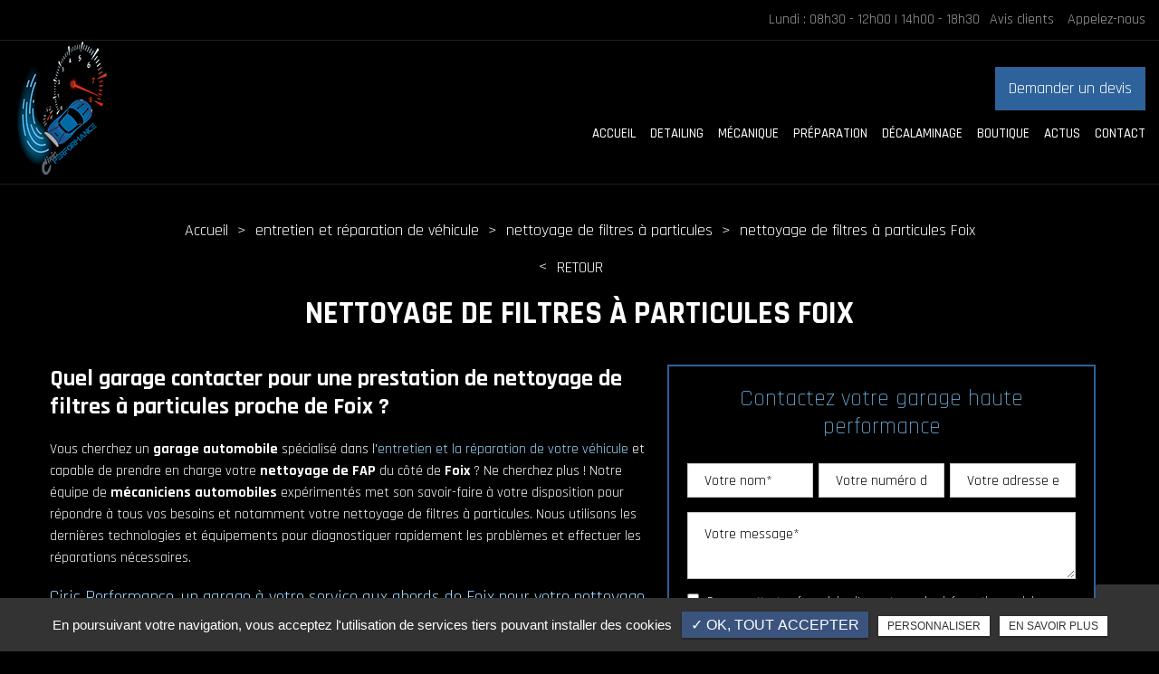

--- FILE ---
content_type: text/html; charset=UTF-8
request_url: https://www.ciricperformance.fr/entretien-reparation-vehicule/nettoyage-filtres-particules-foix
body_size: 8606
content:
<!DOCTYPE html>


<html lang="fr" class="no-js">
<head>
<meta charset="utf-8">
<meta name="language" content="fr-FR" />
<link rel="canonical" href="https://www.ciricperformance.fr/entretien-reparation-vehicule/nettoyage-filtres-particules-foix" />
			
<title>nettoyage de filtres à particules Foix</title>		
<meta name="keywords" content="" />
<meta name="description" content="Quel garage contacter pour une prestation de nettoyage de filtres à particules proche de Foix ?
Vous cherchez un garage automobile sp&eacute;cialis&eacute; dans l'entretien et la r&eacute;paration de votre v&eacute;hicule et capable de&hellip; ">
<meta name="author" content="CIRIC PERFORMANCE">
<meta name="robots" content="INDEX , FOLLOW"> 
<base href="https://www.ciricperformance.fr" />

<meta name="viewport" content="width=device-width, minimal-ui">

<meta name="twitter:site" content="CIRIC PERFORMANCE">
<meta name="twitter:title" content="nettoyage de filtres à particules Foix">
<meta name="twitter:description" content="Quel garage contacter pour une prestation de nettoyage de filtres à particules proche de Foix ?
Vous cherchez un garage automobile sp&eacute;cialis&eacute; dans l'entretien et la r&eacute;paration de votre v&eacute;hicule et capable de&hellip; ">
<meta name="twitter:url" content="https://www.ciricperformance.fr/entretien-reparation-vehicule/nettoyage-filtres-particules-foix" />
<meta name="twitter:domain" content="https://www.ciricperformance.fr/entretien-reparation-vehicule/nettoyage-filtres-particules-foix" />
<meta name="twitter:image:src" content="https://www.ciricperformance.fr/upload-settings/medium800/bg-slider.jpg"> 
 

<meta property="og:title" content="nettoyage de filtres à particules Foix" />
<meta property="og:url" content="https://www.ciricperformance.fr/entretien-reparation-vehicule/nettoyage-filtres-particules-foix" />
<meta property="og:description" content="Quel garage contacter pour une prestation de nettoyage de filtres à particules proche de Foix ?
Vous cherchez un garage automobile sp&eacute;cialis&eacute; dans l'entretien et la r&eacute;paration de votre v&eacute;hicule et capable de&hellip; " />
<meta property="og:site_name" content="CIRIC PERFORMANCE" />
<meta property="og:type" content="article" /> 
<meta property="og:image" content="https://www.ciricperformance.fr/upload-settings/medium800/bg-slider.jpg" /> 

<link rel="shortcut icon" href="favicon.ico">
<link rel="stylesheet" type="text/css" href="https://www.ciricperformance.fr/plugins/flexslider/flexslider.css" media="screen" >
	<link rel="stylesheet" type="text/css" href="https://www.ciricperformance.fr/plugins/jquery-ui/sunny/jquery-ui.min.css" media="screen" >
	<link rel="stylesheet" type="text/css" href="https://www.ciricperformance.fr/plugins/owl.carousel.2.1.0/assets/owl.carousel.css" media="screen" >
	<link rel="stylesheet" type="text/css" href="https://www.ciricperformance.fr/plugins/social-likes/social-likes_flat.css" media="screen" >
	<link rel="stylesheet" type="text/css" href="https://www.ciricperformance.fr/plugins/jquery-file-upload/css/jquery.fileupload-ui.css" media="screen" >
	<link rel="stylesheet" type="text/css" href="https://www.ciricperformance.fr/plugins/fancybox-master/dist/jquery.fancybox.min.css" media="screen" >
	<link rel="stylesheet" type="text/css" href="https://www.ciricperformance.fr/plugins/slick-1.8.1/slick/slick.css" media="screen" >
	<link rel="stylesheet" type="text/css" href="https://www.ciricperformance.fr/plugins/slick-1.8.1/slick/slick-theme.css" media="screen" >
	<link rel="stylesheet" type="text/css" href="https://www.ciricperformance.fr/plugins/swiper-slider/swiper.min.css" media="screen" >
	<link rel="stylesheet" type="text/css" href="https://www.ciricperformance.fr/plugins/leaflet/leaflet.css" media="screen" >
	<link rel="stylesheet" type="text/css" href="https://www.ciricperformance.fr/public/css/default.css" media="screen">
	<link rel="stylesheet" type="text/css" href="https://www.ciricperformance.fr/public/css/style.css" media="screen">
	
<script src="https://www.ciricperformance.fr/js/jquery.min.js"></script>

<script src="https://www.ciricperformance.fr/plugins/tarteaucitron/tarteaucitron.js" ></script>

<script>
var tarteaucitronForceLanguage = 'fr';
tarteaucitron.init({
    "privacyUrl": "cookies/", 
    "hashtag": "#tarteaucitron", 
    "cookieName": "tartaucitron", 
    
    "orientation": "bottom", 
	
			"showAlertSmall": false,
    	"cookieslist": false, 
	    "adblocker": false, 
    "AcceptAllCta" : true, 
    "highPrivacy": false, 
    "handleBrowserDNTRequest": false, 

    "removeCredit": false,
    "moreInfoLink": false,
	"privacyUrlLabel": "En savoir plus",
	"privacyOKLabel": "OK, tout accepter",
	"privacyPersonalizeLabel": "Personnaliser",
	
	"texte": "En poursuivant votre navigation, vous acceptez l'utilisation de services tiers pouvant installer des cookies",
	"font_color": "#3a547e",
	"fond_color": "#333333",
	"lien_color": "#333333"
});
</script>

<script>
		tarteaucitron.user.key = '6Lcf6dcjAAAAAMqELyghaPhuW3Djk3ucJ7Yf9aX-';
		(tarteaucitron.job = tarteaucitron.job || []).push('recaptcha3');
		</script> 

<script>
				(tarteaucitron.job = tarteaucitron.job || []).push('iframe');
			</script> 
<script>
		(tarteaucitron.job = tarteaucitron.job || []).push('youtube');
</script> 
<script>
      tarteaucitron.user.gtagUa =  'G-ZDR28R0SWP';
      tarteaucitron.user.gtagMore = function () { /* add here your optionnal gtag() */ };
      (tarteaucitron.job = tarteaucitron.job || []).push('gtag');
</script> 
<script>
		(tarteaucitron.job = tarteaucitron.job || []).push('facebook');
</script> 
<script>
		(tarteaucitron.job = tarteaucitron.job || []).push('facebooklikebox');
</script> 
<script>
		(tarteaucitron.job = tarteaucitron.job || []).push('linkedin');
</script> 
<script>
		(tarteaucitron.job = tarteaucitron.job || []).push('twitter');
</script> 
<script>
		(tarteaucitron.job = tarteaucitron.job || []).push('twitterembed');
</script> 
<script>
		 (tarteaucitron.job = tarteaucitron.job || []).push('twittertimeline');
</script> 
<meta name="google-site-verification" content="enm2IEE-uIMMXVwRbc9MTB9ONOMlJfbWTB-TvLpmtAg" />
<script type="application/ld+json">
{
	"@context": "http://schema.org",
	"@type": "AutoRepair",
	"name": "Ciric Performance",
	"description": "Ciric Performance est un garage automobile haute performance située à Pamiers en Ariège. Nous prenons en charge l'entretien de tout type de véhicules et notamment les voitures de sport et de collection. Vous pouvez prendre rendez-vous pour des prestations spécifiques telles que le décalaminage moteur hydrogène, la conversion bioéthanol, la pose de pièces performances, la rénovation esthétique intérieure et extérieure de véhicule (detailing).",
	"url": "https://www.ciricperformance.fr/",
	"telephone": "06 43 80 32 19",
	"sameAs": ["https://www.facebook.com/ciricperformance/?locale=fr_FR"],
	"address": {
		"@type": "PostalAddress",
		"streetAddress": "za du pic, 1 Rue Clément Ader",
		"addressLocality": "Pamiers",
		"postalCode": "09100",
		"addressCountry": "France"
	}
}
</script>
 
</head>
<body id="produits_ref_detail">
<div class="grecaptchaTest"></div><div id="container" class="clearfix">
<input name="menu-handler" id="menu-handler" type="checkbox">
<header>
  
<div class="header-top">
    <div class="container-fluid wrapper2">
      <div class="item-header item-header1 d-flex justify-content-end align-items-center">
        <div class="header-left d-flex justify-content-end align-items-center">
        				
				
				<div class="lien_horaire"> <button class="btn-back-pulse" onclick="window.location.href = '/contact-garage-automobile-entretien-haute-performance-pamiers';" title="Horaire"><span class="horaire_header d-sm-inline-block">																					Lundi : 08h30 - 12h00 | 14h00 - 18h30</span></button></div>			
			                                  <div class="info-header"><a class="avis" target="_blank" title="Avis clients" href="https://www.google.com/search?q=CIRIC+PERFORMANCE&rlz=1C1VDKB_frFR1022FR1022&oq=CIRIC+PERFORMANCE&aqs=chrome..69i57.540452j0j7&sourceid=chrome&ie=UTF-8#lrd=0x12af1d7b478c8a6d:0x7edad474b888b024,1,,,,">
                            Avis clients</a></div>
                                                <div class="info-header">
                        <a class="tel tel-header-1" href="tel:+33643803219" title="Appelez-nous"> 
                        Appelez-nous        </a></div>
                                          							                                      </div>
        
      </div>
    </div>
  </div>
<div class="header-bottom espace">
    <div class="container-fluid wrapper2">
      <div class="item-header item-header2 d-flex  justify-content-between align-items-center">
        <div class="logo">
          <a href="https://www.ciricperformance.fr" class="logo_h" title="CIRIC PERFORMANCE"><img src="public/img/logo.png" alt="CIRIC PERFORMANCE" /></a>        </div>
        <div class="header-right d-flex justify-content-end align-items-center flex-md-row-reverse flex-coloum">
                        <div class="header-left d-flex justify-content-end align-items-center">
                                <div class="lien_header"><button class="bouton-header" onclick="window.location.href = '/demande-de-devis';" title="Demander un devis">Demander un devis</button></div>              </div>
                    <label for="menu-handler"><span></span><span></span><span></span></label>
          <nav class="primary-nav"><ul><li><a title="Accueil  " href="">Accueil  </a></li><li><a title="Detailing" href="/detailing-automobile-pamiers">Detailing</a></li><li><a title="Mécanique" href="/garage-automobile-entretien-voitures">Mécanique</a></li><li><a title="Préparation" href="/preparateur-automobile">Préparation</a></li><li><a title="Décalaminage" href="/decalaminage-moteurs-pamiers">Décalaminage</a></li><li><a title="Boutique" href="/produits-detailing-esthetique-entretien-automobile-boutique-garage-pamiers">Boutique</a></li><li><a title="Actus" href="/actualites">Actus</a></li><li><a title="Contact" href="/contact-garage-automobile-entretien-haute-performance-pamiers">Contact</a></li></ul></nav>
        </div>
      </div>
    </div>
  </div>
</header>
<main>
            <script type="text/javascript">sessionStorage.clear();</script>
<section class="sec-page">
    <section class="sec-content detail espace-p-bottom espace-p-top lazyload" >
		<div class="container-fluid wrapper">
					<ol class="breadcrumb" itemscope itemtype="http://schema.org/BreadcrumbList"><li itemprop="itemListElement" itemscope itemtype="http://schema.org/ListItem"><a itemprop="item" href="/" title="Accueil"><span itemprop="name">Accueil</span></a><meta itemprop="position" content="1" /></li>  <li itemprop="itemListElement" itemscope
							itemtype="http://schema.org/ListItem" ><a itemprop="item" href="/entretien-reparation-vehicule" title="entretien et réparation de véhicule"><span itemprop="name">entretien et réparation de véhicule</span></a><meta itemprop="position" content="2" /></li> <li itemprop="itemListElement" itemscope
							itemtype="http://schema.org/ListItem" ><a itemprop="item" href="/nettoyage-filtres-particules" title="nettoyage de filtres à particules"><span itemprop="name">nettoyage de filtres à particules</span></a><meta itemprop="position" content="2" /></li> <li class="active" itemprop="itemListElement" itemtype="http://schema.org/ListItem" itemscope><span itemprop="name">nettoyage de filtres à particules Foix</span><meta itemprop="position" content="2" /></li></ol>  
            <button class="article-retour" onclick="window.location.href = '/nettoyage-filtres-particules';" title="Retour" >Retour</button>    
						<h1>nettoyage de filtres à particules Foix</h1>
            
                        <div class="row">
				                    <div class="col-lg-7">
                    	<div class="texte-content wow fadeInUp" data-wow-delay="0.4s"><h2>Quel garage contacter pour une prestation de nettoyage de filtres à particules proche de Foix ?</h2>
<p>Vous cherchez un <strong>garage automobile</strong> sp&eacute;cialis&eacute; dans l'<a href="garage-automobile-entretien-voitures">entretien et la r&eacute;paration de votre v&eacute;hicule</a> et capable de prendre en charge votre&nbsp;<strong>nettoyage de FAP</strong> du côté de <strong>Foix</strong> ? Ne cherchez plus ! Notre &eacute;quipe de <strong>m&eacute;caniciens automobiles</strong> exp&eacute;riment&eacute;s met son savoir-faire &agrave; votre disposition pour r&eacute;pondre &agrave; tous vos besoins et notamment votre nettoyage de filtres à particules. Nous utilisons les derni&egrave;res technologies et &eacute;quipements pour diagnostiquer rapidement les probl&egrave;mes et effectuer les r&eacute;parations n&eacute;cessaires.</p>
<h3>Ciric Performance, un garage &agrave; votre service aux abords de Foix pour votre nettoyage de FAP</h3>
<p>Nous sommes l&agrave; pour vous aider dans les environs de <strong>Foix</strong>. <a href="contact-garage-automobile-entretien-haute-performance-pamiers">Contactez-nous</a> d&egrave;s maintenant pour planifier votre rendez-vous pour votre&nbsp;<strong>nettoyage de filtres à particules</strong> et profiter de notre expertise en mati&egrave;re d'entretien et de r&eacute;paration automobile. Votre satisfaction est notre priorit&eacute; !</p></div>  
                    </div>  
                 
                
                <div class="col-lg-5">
										<div class="bloc_formulaire_activite">
   <div class="titre-form-activite">Contactez votre garage haute performance</div>  <div class="alert">
    <button type="button" class="close" data-dismiss="alert">&times;</button>
    <span><strong>Erreur!</strong> Merci de bien vouloir saisir tous les champs obligatoires</span>
  </div>
    <form id="sx-form" class="form-horizontal" data-page="activiteSecteur" method="post" action="/public/ajax/activite_sendmail_recaptchaV3.php">
  <input type="hidden" name="sx_token" id="sx_token" value="809972607697fea3db05d33.41183645"/>
  <input type="hidden" name="trad_erreur" id="trad_erreur" value="Erreur!" />
  <input type="hidden" name="trad_succes" id="trad_succes" value="Succès!" />
  <input type="hidden" name="trad_required_erreur" id="trad_required_erreur" value="Merci de bien vouloir saisir tous les champs obligatoires" />
  <input type="hidden" name="trad_data_send" id="trad_data_send" value="Envoi des données en cours" />
  <input type="hidden" name="trad_cookie_recaptcha" value="Merci d'accepter les cookies pour pouvoir envoyer votre message" />

  <fieldset>

  <div class="flex_activiter_contact d-flex justify-content-sm-between">
        <div class="form-group">
            <input type="text" id="contact_nom_p" name="contact_nom_p" value="" class="form-control"  placeholder="Votre nom*"  required title="Merci de préciser votre nom" />
        </div>
        <div class="form-group">
            <input type="text" id="contact_tel" name="contact_tel" value="" class="form-control" placeholder="Votre numéro de téléphone*" required title="Merci de préciser votre numéro de téléphone" />
        </div>
        <div class="form-group">
            <input type="email" id="contact_email" name="contact_email" value="" class="form-control"  placeholder="Votre adresse email*"  required title="Merci de préciser votre adresse email" />
        </div>
   </div> 

    <div class="form-group texte_form">
        <textarea id="contact_message" name="contact_message" class="form-control"  placeholder="Votre message*" required title="Merci de préciser votre message"></textarea>
    </div>
    
        
        <div class="form-group">
             <label class="condition"><input required="" type="checkbox" name="condition_generale" id="condition_generale" value="1" title="
             Merci d'accepter les conditions générales d'utilisation" aria-required="true">&nbsp;&nbsp; En soumettant ce formulaire, j'accepte que les informations saisies soient exploitées dans le cadre de la demande formulée et de la relation commerciale qui peut en découler.</label>  
        </div>
       
        
    <div class="flex_activiter_contact">
          <input type="hidden" id="g-recaptcha-response" name="g-recaptcha-response"  />
            <div class="row text-center">
          <div class="col-md-12 pr-0">
              <input type="submit" value="Envoyer" class="btn-back-pulse" />
            </div>
        </div>
    </div>
    
    <!-- <div class="form-group"><small><i class="icon-messages"></i>* les champs signalés d'un astérisque sont obligatoires.</small></div> -->
  
  </fieldset>
  
</form>
</div>                </div>
                </div>
            
                <section class="sec-gallery espace-p-top espace-p-bottom"><div class="container-fluid wrapper3">
			<div id="grid" class="w-clearfix grid grid-not-margin lazyload" >
			<div class="grid-sizer"></div> 
						<div class="row"><div class="item item-not-spaced lazyload"><div data-ix="hover-portfolio-content" class="portfolio-overlay wow fadeInUp lazyload">
					<img
						alt="nettoyage de filtres à particules Foix"
						title="nettoyage de filtres à particules Foix"
						data-srcset="https://www.ciricperformance.fr/upload-categorie_ref_prod/medium800/entretien-de-vehicules-specifiques-a-pamiers---ciric-performance.jpeg 767w,
									 https://www.ciricperformance.fr/upload-categorie_ref_prod/medium640/entretien-de-vehicules-specifiques-a-pamiers---ciric-performance.jpeg 922w"
						data-src="https://www.ciricperformance.fr/upload-categorie_ref_prod/medium360/entretien-de-vehicules-specifiques-a-pamiers---ciric-performance.jpeg"
						src="https://www.ciricperformance.fr/upload-categorie_ref_prod/medium360/entretien-de-vehicules-specifiques-a-pamiers---ciric-performance.jpeg"
						class="lazyload" />
					 <a class="w-inline-block portfolio-content animsition-link" data-fancybox="get_galerie_isotope_wow" data-caption="nettoyage de filtres à particules Foix" title="nettoyage de filtres à particules Foix"  data-ix="hide-portfolio-content-on-load" href="https://www.ciricperformance.fr/upload-categorie_ref_prod/entretien-de-vehicules-specifiques-a-pamiers---ciric-performance.jpeg">
					 
					 <div class="portfolio-cn-title" ><h4 class="portfolio-title" data-ix="scale-portfolio-title-on-load">nettoyage de filtres à particules Foix</h4> <div class="portfolio-sub-title" data-ix="scale-portfolio-title-on-load-2"></div><span class="galerie_line"></span></div>	</a></div></div></div></div></div>
					</section>            
            <div class="d-md-flex container-fluid wrapper">
	    <div class="listes_act_sec"><h3>Nos autres prestations à Foix :</h3><ul><li class="titre_activite"><a href="/detailing-auto/lustrage-carrosserie-foix" title="lustrage de carrosserie Foix">lustrage de carrosserie Foix</a></li><li class="titre_activite"><a href="/conversion-bioethanol/installation-boitier-e85-foix" title="installation d’un boîtier E85 Foix">installation d’un boîtier E85 Foix</a></li><li class="titre_activite"><a href="/conversion-bioethanol/reprogrammation-bioethanol-e85-foix" title="reprogrammation bioéthanol E85 Foix">reprogrammation bioéthanol E85 Foix</a></li><li class="titre_activite"><a href="/entretien-reparation-vehicule/changement-plaquette-frein-foix" title="changement de plaquette de frein Foix">changement de plaquette de frein Foix</a></li></ul></div> <div class="listes_act_sec"><h3>Nous proposons aussi nettoyage de filtres à particules à :</h3><ul><li class="titre_activite"><a href="/entretien-reparation-vehicule/nettoyage-filtres-particules-saint-girons" title="Saint-Girons">Saint-Girons</a></li><li class="titre_activite"><a href="/entretien-reparation-vehicule/nettoyage-filtres-particules-montauban" title="Montauban">Montauban</a></li></ul></div>
	</div>									
		</div>
                	</section>
  </section>
<div class="pastile"><div class="pastile_ref5">Votre devis gratuit</div></div>
	
</main>
<footer > 
    <div class="liste-activite-secondaire wow fadeInUp" data-wow-delay="0.5s">
		<div class="container-fluid wrapper">
        <div class="show-activite"><span class="titre-trig">Notre savoir faire<span class="fleche-show"></span></span></div>
        <div class="items-activite-secondaire">
        	<!-- liste des secteur de l'activite principal courante -->
        
        			                    <div class="item-activite_secondaire">
                    <div class="titre_activite_secondaire">traitement céramique<a href="traitement-ceramique"></a></div>
                    <div class="liste_activite_secondaire">
												<div class="titre_activite"><a href="/detailing-auto/traitement-ceramique-pamiers" title="traitement céramique Pamiers">traitement céramique Pamiers</a></div>	
								
														<div class="titre_activite"><a href="/detailing-auto/traitement-ceramique-foix" title="traitement céramique Foix">traitement céramique Foix</a></div>	
								
														<div class="titre_activite"><a href="/detailing-auto/traitement-ceramique-saint-girons" title="traitement céramique Saint-Girons">traitement céramique Saint-Girons</a></div>	
								
														<div class="titre_activite"><a href="/detailing-auto/traitement-ceramique-toulouse" title="traitement céramique Toulouse">traitement céramique Toulouse</a></div>	
								
														<div class="titre_activite"><a href="/detailing-auto/traitement-ceramique-montauban" title="traitement céramique Montauban">traitement céramique Montauban</a></div>	
								
														<div class="titre_activite"><a href="/detailing-auto/traitement-ceramique-limoux" title="traitement céramique Limoux">traitement céramique Limoux</a></div>	
								
														<div class="titre_activite"><a href="/detailing-auto/traitement-ceramique-carcassonne" title="traitement céramique Carcassonne">traitement céramique Carcassonne</a></div>	
								
							                    </div>
                    </div>
					                    <div class="item-activite_secondaire">
                    <div class="titre_activite_secondaire">lustrage de carrosserie<a href="lustrage-carrosserie"></a></div>
                    <div class="liste_activite_secondaire">
												<div class="titre_activite"><a href="/detailing-auto/lustrage-carrosserie-pamiers" title="lustrage de carrosserie Pamiers">lustrage de carrosserie Pamiers</a></div>	
								
														<div class="titre_activite"><a href="/detailing-auto/lustrage-carrosserie-foix" title="lustrage de carrosserie Foix">lustrage de carrosserie Foix</a></div>	
								
														<div class="titre_activite"><a href="/detailing-auto/lustrage-carrosserie-saint-girons" title="lustrage de carrosserie Saint-Girons">lustrage de carrosserie Saint-Girons</a></div>	
								
														<div class="titre_activite"><a href="/detailing-auto/lustrage-carrosserie-toulouse" title="lustrage de carrosserie Toulouse">lustrage de carrosserie Toulouse</a></div>	
								
														<div class="titre_activite"><a href="/detailing-auto/lustrage-carrosserie-montauban" title="lustrage de carrosserie Montauban">lustrage de carrosserie Montauban</a></div>	
								
														<div class="titre_activite"><a href="/detailing-auto/lustrage-carrosserie-limoux" title="lustrage de carrosserie Limoux">lustrage de carrosserie Limoux</a></div>	
								
														<div class="titre_activite"><a href="/detailing-auto/lustrage-carrosserie-carcassonne" title="lustrage de carrosserie Carcassonne">lustrage de carrosserie Carcassonne</a></div>	
								
							                    </div>
                    </div>
					                    <div class="item-activite_secondaire">
                    <div class="titre_activite_secondaire">nettoyage intérieur et extérieur de véhicule<a href="nettoyage-interieur-exterieur-vehicule"></a></div>
                    <div class="liste_activite_secondaire">
												<div class="titre_activite"><a href="/detailing-auto/nettoyage-interieur-exterieur-vehicule-pamiers" title="nettoyage intérieur et extérieur de véhicule Pamiers">nettoyage intérieur et extérieur de véhicule Pamiers</a></div>	
								
														<div class="titre_activite"><a href="/detailing-auto/nettoyage-interieur-exterieur-vehicule-foix" title="nettoyage intérieur et extérieur de véhicule Foix">nettoyage intérieur et extérieur de véhicule Foix</a></div>	
								
														<div class="titre_activite"><a href="/detailing-auto/nettoyage-interieur-exterieur-vehicule-saint-girons" title="nettoyage intérieur et extérieur de véhicule Saint-Girons">nettoyage intérieur et extérieur de véhicule Saint-Girons</a></div>	
								
														<div class="titre_activite"><a href="/detailing-auto/nettoyage-interieur-exterieur-vehicule-toulouse" title="nettoyage intérieur et extérieur de véhicule Toulouse">nettoyage intérieur et extérieur de véhicule Toulouse</a></div>	
								
														<div class="titre_activite"><a href="/detailing-auto/nettoyage-interieur-exterieur-vehicule-montauban" title="nettoyage intérieur et extérieur de véhicule Montauban">nettoyage intérieur et extérieur de véhicule Montauban</a></div>	
								
														<div class="titre_activite"><a href="/detailing-auto/nettoyage-interieur-exterieur-vehicule-limoux" title="nettoyage intérieur et extérieur de véhicule Limoux">nettoyage intérieur et extérieur de véhicule Limoux</a></div>	
								
														<div class="titre_activite"><a href="/detailing-auto/nettoyage-interieur-exterieur-vehicule-carcassonne" title="nettoyage intérieur et extérieur de véhicule Carcassonne">nettoyage intérieur et extérieur de véhicule Carcassonne</a></div>	
								
							                    </div>
                    </div>
					                    <div class="item-activite_secondaire">
                    <div class="titre_activite_secondaire">rénovation esthétique de véhicule<a href="renovation-esthetique-vehicule"></a></div>
                    <div class="liste_activite_secondaire">
												<div class="titre_activite"><a href="/detailing-auto/renovation-esthetique-vehicule-pamiers" title="rénovation esthétique de véhicule Pamiers">rénovation esthétique de véhicule Pamiers</a></div>	
								
														<div class="titre_activite"><a href="/detailing-auto/renovation-esthetique-vehicule-foix" title="rénovation esthétique de véhicule Foix">rénovation esthétique de véhicule Foix</a></div>	
								
														<div class="titre_activite"><a href="/detailing-auto/renovation-esthetique-vehicule-saint-girons" title="rénovation esthétique de véhicule Saint-Girons">rénovation esthétique de véhicule Saint-Girons</a></div>	
								
														<div class="titre_activite"><a href="/detailing-auto/renovation-esthetique-vehicule-toulouse" title="rénovation esthétique de véhicule Toulouse">rénovation esthétique de véhicule Toulouse</a></div>	
								
														<div class="titre_activite"><a href="/detailing-auto/renovation-esthetique-vehicule-montauban" title="rénovation esthétique de véhicule Montauban">rénovation esthétique de véhicule Montauban</a></div>	
								
														<div class="titre_activite"><a href="/detailing-auto/renovation-esthetique-vehicule-limoux" title="rénovation esthétique de véhicule Limoux">rénovation esthétique de véhicule Limoux</a></div>	
								
														<div class="titre_activite"><a href="/detailing-auto/renovation-esthetique-vehicule-carcassonne" title="rénovation esthétique de véhicule Carcassonne">rénovation esthétique de véhicule Carcassonne</a></div>	
								
							                    </div>
                    </div>
										
					
					
					<!-- liste des secteur de l'activite principal courante -->
        
        			                    <div class="item-activite_secondaire">
                    <div class="titre_activite_secondaire">installation d’un boîtier E85<a href="installation-boitier-e85"></a></div>
                    <div class="liste_activite_secondaire">
												<div class="titre_activite"><a href="/conversion-bioethanol/installation-boitier-e85-pamiers" title="installation d’un boîtier E85 Pamiers">installation d’un boîtier E85 Pamiers</a></div>	
								
														<div class="titre_activite"><a href="/conversion-bioethanol/installation-boitier-e85-foix" title="installation d’un boîtier E85 Foix">installation d’un boîtier E85 Foix</a></div>	
								
														<div class="titre_activite"><a href="/conversion-bioethanol/installation-boitier-e85-saint-girons" title="installation d’un boîtier E85 Saint-Girons">installation d’un boîtier E85 Saint-Girons</a></div>	
								
														<div class="titre_activite"><a href="/conversion-bioethanol/installation-boitier-e85-toulouse" title="installation d’un boîtier E85 Toulouse">installation d’un boîtier E85 Toulouse</a></div>	
								
														<div class="titre_activite"><a href="/conversion-bioethanol/installation-boitier-e85-montauban" title="installation d’un boîtier E85 Montauban">installation d’un boîtier E85 Montauban</a></div>	
								
														<div class="titre_activite"><a href="/conversion-bioethanol/installation-boitier-e85-limoux" title="installation d’un boîtier E85 Limoux">installation d’un boîtier E85 Limoux</a></div>	
								
														<div class="titre_activite"><a href="/conversion-bioethanol/installation-boitier-e85-carcassonne" title="installation d’un boîtier E85 Carcassonne">installation d’un boîtier E85 Carcassonne</a></div>	
								
							                    </div>
                    </div>
					                    <div class="item-activite_secondaire">
                    <div class="titre_activite_secondaire">reprogrammation bioéthanol E85<a href="reprogrammation-bioethanol-e85"></a></div>
                    <div class="liste_activite_secondaire">
												<div class="titre_activite"><a href="/conversion-bioethanol/reprogrammation-bioethanol-e85-pamiers" title="reprogrammation bioéthanol E85 Pamiers">reprogrammation bioéthanol E85 Pamiers</a></div>	
								
														<div class="titre_activite"><a href="/conversion-bioethanol/reprogrammation-bioethanol-e85-foix" title="reprogrammation bioéthanol E85 Foix">reprogrammation bioéthanol E85 Foix</a></div>	
								
														<div class="titre_activite"><a href="/conversion-bioethanol/reprogrammation-bioethanol-e85-saint-girons" title="reprogrammation bioéthanol E85 Saint-Girons">reprogrammation bioéthanol E85 Saint-Girons</a></div>	
								
														<div class="titre_activite"><a href="/conversion-bioethanol/reprogrammation-bioethanol-e85-toulouse" title="reprogrammation bioéthanol E85 Toulouse">reprogrammation bioéthanol E85 Toulouse</a></div>	
								
														<div class="titre_activite"><a href="/conversion-bioethanol/reprogrammation-bioethanol-e85-montauban" title="reprogrammation bioéthanol E85 Montauban">reprogrammation bioéthanol E85 Montauban</a></div>	
								
														<div class="titre_activite"><a href="/conversion-bioethanol/reprogrammation-bioethanol-e85-limoux" title="reprogrammation bioéthanol E85 Limoux">reprogrammation bioéthanol E85 Limoux</a></div>	
								
														<div class="titre_activite"><a href="/conversion-bioethanol/reprogrammation-bioethanol-e85-carcassonne" title="reprogrammation bioéthanol E85 Carcassonne">reprogrammation bioéthanol E85 Carcassonne</a></div>	
								
							                    </div>
                    </div>
										
					
					
					<!-- liste des secteur de l'activite principal courante -->
        
        			                    <div class="item-activite_secondaire">
                    <div class="titre_activite_secondaire">vidange moteur<a href="vidange-moteur"></a></div>
                    <div class="liste_activite_secondaire">
												<div class="titre_activite"><a href="/entretien-reparation-vehicule/vidange-moteur-pamiers" title="vidange moteur Pamiers">vidange moteur Pamiers</a></div>	
								
														<div class="titre_activite"><a href="/entretien-reparation-vehicule/vidange-moteur-foix" title="vidange moteur Foix">vidange moteur Foix</a></div>	
								
														<div class="titre_activite"><a href="/entretien-reparation-vehicule/vidange-moteur-saint-girons" title="vidange moteur Saint-Girons">vidange moteur Saint-Girons</a></div>	
								
														<div class="titre_activite"><a href="/entretien-reparation-vehicule/vidange-moteur-toulouse" title="vidange moteur Toulouse">vidange moteur Toulouse</a></div>	
								
														<div class="titre_activite"><a href="/entretien-reparation-vehicule/vidange-moteur-montauban" title="vidange moteur Montauban">vidange moteur Montauban</a></div>	
								
														<div class="titre_activite"><a href="/entretien-reparation-vehicule/vidange-moteur-limoux" title="vidange moteur Limoux">vidange moteur Limoux</a></div>	
								
														<div class="titre_activite"><a href="/entretien-reparation-vehicule/vidange-moteur-carcassonne" title="vidange moteur Carcassonne">vidange moteur Carcassonne</a></div>	
								
							                    </div>
                    </div>
					                    <div class="item-activite_secondaire">
                    <div class="titre_activite_secondaire">nettoyage de filtres à particules<a href="nettoyage-filtres-particules"></a></div>
                    <div class="liste_activite_secondaire">
												<div class="titre_activite"><a href="/entretien-reparation-vehicule/nettoyage-filtres-particules-pamiers" title="nettoyage de filtres à particules Pamiers">nettoyage de filtres à particules Pamiers</a></div>	
								
														<div class="titre_activite"><a href="/entretien-reparation-vehicule/nettoyage-filtres-particules-foix" title="nettoyage de filtres à particules Foix">nettoyage de filtres à particules Foix</a></div>	
								
														<div class="titre_activite"><a href="/entretien-reparation-vehicule/nettoyage-filtres-particules-saint-girons" title="nettoyage de filtres à particules Saint-Girons">nettoyage de filtres à particules Saint-Girons</a></div>	
								
														<div class="titre_activite"><a href="/entretien-reparation-vehicule/nettoyage-filtres-particules-toulouse" title="nettoyage de filtres à particules Toulouse">nettoyage de filtres à particules Toulouse</a></div>	
								
														<div class="titre_activite"><a href="/entretien-reparation-vehicule/nettoyage-filtres-particules-montauban" title="nettoyage de filtres à particules Montauban">nettoyage de filtres à particules Montauban</a></div>	
								
														<div class="titre_activite"><a href="/entretien-reparation-vehicule/nettoyage-filtres-particules-limoux" title="nettoyage de filtres à particules Limoux">nettoyage de filtres à particules Limoux</a></div>	
								
														<div class="titre_activite"><a href="/entretien-reparation-vehicule/nettoyage-filtres-particules-carcassonne" title="nettoyage de filtres à particules Carcassonne">nettoyage de filtres à particules Carcassonne</a></div>	
								
							                    </div>
                    </div>
					                    <div class="item-activite_secondaire">
                    <div class="titre_activite_secondaire">changement de plaquette de frein<a href="changement-plaquette-frein"></a></div>
                    <div class="liste_activite_secondaire">
												<div class="titre_activite"><a href="/entretien-reparation-vehicule/changement-plaquette-frein-pamiers" title="changement de plaquette de frein Pamiers">changement de plaquette de frein Pamiers</a></div>	
								
														<div class="titre_activite"><a href="/entretien-reparation-vehicule/changement-plaquette-frein-foix" title="changement de plaquette de frein Foix">changement de plaquette de frein Foix</a></div>	
								
														<div class="titre_activite"><a href="/entretien-reparation-vehicule/changement-plaquette-frein-saint-girons" title="changement de plaquette de frein Saint-Girons">changement de plaquette de frein Saint-Girons</a></div>	
								
														<div class="titre_activite"><a href="/entretien-reparation-vehicule/changement-plaquette-frein-toulouse" title="changement de plaquette de frein Toulouse">changement de plaquette de frein Toulouse</a></div>	
								
														<div class="titre_activite"><a href="/entretien-reparation-vehicule/changement-plaquette-frein-montauban" title="changement de plaquette de frein Montauban">changement de plaquette de frein Montauban</a></div>	
								
														<div class="titre_activite"><a href="/entretien-reparation-vehicule/changement-plaquette-frein-limoux" title="changement de plaquette de frein Limoux">changement de plaquette de frein Limoux</a></div>	
								
														<div class="titre_activite"><a href="/entretien-reparation-vehicule/changement-plaquette-frein-carcassonne" title="changement de plaquette de frein Carcassonne">changement de plaquette de frein Carcassonne</a></div>	
								
							                    </div>
                    </div>
										
					
					
					<!-- liste des secteur de l'activite principal courante -->
    	<!-- liste des secteur de l'activite principal courante -->
        
        			                    <div class="item-activite_secondaire">
                    <div class="titre_activite_secondaire">amélioration des performances auto<a href="amelioration-performances-auto"></a></div>
                    <div class="liste_activite_secondaire">
												<div class="titre_activite"><a href="/preparation-automobile/amelioration-performances-auto-pamiers" title="amélioration des performances auto Pamiers">amélioration des performances auto Pamiers</a></div>	
								
														<div class="titre_activite"><a href="/preparation-automobile/amelioration-performances-auto-foix" title="amélioration des performances auto Foix">amélioration des performances auto Foix</a></div>	
								
														<div class="titre_activite"><a href="/preparation-automobile/amelioration-performances-auto-saint-girons" title="amélioration des performances auto Saint-Girons">amélioration des performances auto Saint-Girons</a></div>	
								
														<div class="titre_activite"><a href="/preparation-automobile/amelioration-performances-auto-toulouse" title="amélioration des performances auto Toulouse">amélioration des performances auto Toulouse</a></div>	
								
														<div class="titre_activite"><a href="/preparation-automobile/amelioration-performances-auto-montauban" title="amélioration des performances auto Montauban">amélioration des performances auto Montauban</a></div>	
								
														<div class="titre_activite"><a href="/preparation-automobile/amelioration-performances-auto-limoux" title="amélioration des performances auto Limoux">amélioration des performances auto Limoux</a></div>	
								
														<div class="titre_activite"><a href="/preparation-automobile/amelioration-performances-auto-carcassonne" title="amélioration des performances auto Carcassonne">amélioration des performances auto Carcassonne</a></div>	
								
							                    </div>
                    </div>
					                    <div class="item-activite_secondaire">
                    <div class="titre_activite_secondaire">personnalisation automobile<a href="personnalisation-automobile"></a></div>
                    <div class="liste_activite_secondaire">
												<div class="titre_activite"><a href="/preparation-automobile/personnalisation-automobile-pamiers" title="personnalisation automobile Pamiers">personnalisation automobile Pamiers</a></div>	
								
														<div class="titre_activite"><a href="/preparation-automobile/personnalisation-automobile-foix" title="personnalisation automobile Foix">personnalisation automobile Foix</a></div>	
								
														<div class="titre_activite"><a href="/preparation-automobile/personnalisation-automobile-saint-girons" title="personnalisation automobile Saint-Girons">personnalisation automobile Saint-Girons</a></div>	
								
														<div class="titre_activite"><a href="/preparation-automobile/personnalisation-automobile-toulouse" title="personnalisation automobile Toulouse">personnalisation automobile Toulouse</a></div>	
								
														<div class="titre_activite"><a href="/preparation-automobile/personnalisation-automobile-montauban" title="personnalisation automobile Montauban">personnalisation automobile Montauban</a></div>	
								
														<div class="titre_activite"><a href="/preparation-automobile/personnalisation-automobile-limoux" title="personnalisation automobile Limoux">personnalisation automobile Limoux</a></div>	
								
														<div class="titre_activite"><a href="/preparation-automobile/personnalisation-automobile-carcassonne" title="personnalisation automobile Carcassonne">personnalisation automobile Carcassonne</a></div>	
								
							                    </div>
                    </div>
										
					
					
					<!-- liste des secteur de l'activite principal courante -->
    	<!-- liste des secteur de l'activite principal courante -->
        
        			                    <div class="item-activite_secondaire">
                    <div class="titre_activite_secondaire">entretien de voiture de collection<a href="entretien-voiture-collection"></a></div>
                    <div class="liste_activite_secondaire">
												<div class="titre_activite"><a href="/entretien-voiture-sport/entretien-voiture-collection-pamiers" title="entretien de voiture de collection Pamiers">entretien de voiture de collection Pamiers</a></div>	
								
														<div class="titre_activite"><a href="/entretien-voiture-sport/entretien-voiture-collection-foix" title="entretien de voiture de collection Foix">entretien de voiture de collection Foix</a></div>	
								
														<div class="titre_activite"><a href="/entretien-voiture-sport/entretien-voiture-collection-saint-girons" title="entretien de voiture de collection Saint-Girons">entretien de voiture de collection Saint-Girons</a></div>	
								
														<div class="titre_activite"><a href="/entretien-voiture-sport/entretien-voiture-collection-toulouse" title="entretien de voiture de collection Toulouse">entretien de voiture de collection Toulouse</a></div>	
								
														<div class="titre_activite"><a href="/entretien-voiture-sport/entretien-voiture-collection-montauban" title="entretien de voiture de collection Montauban">entretien de voiture de collection Montauban</a></div>	
								
														<div class="titre_activite"><a href="/entretien-voiture-sport/entretien-voiture-collection-limoux" title="entretien de voiture de collection Limoux">entretien de voiture de collection Limoux</a></div>	
								
														<div class="titre_activite"><a href="/entretien-voiture-sport/entretien-voiture-collection-carcassonne" title="entretien de voiture de collection Carcassonne">entretien de voiture de collection Carcassonne</a></div>	
								
							                    </div>
                    </div>
					                    <div class="item-activite_secondaire">
                    <div class="titre_activite_secondaire">entretien de voiture luxe<a href="entretien-voiture-luxe"></a></div>
                    <div class="liste_activite_secondaire">
												<div class="titre_activite"><a href="/entretien-voiture-sport/entretien-voiture-luxe-pamiers" title="entretien de voiture luxe Pamiers">entretien de voiture luxe Pamiers</a></div>	
								
														<div class="titre_activite"><a href="/entretien-voiture-sport/entretien-voiture-luxe-foix" title="entretien de voiture luxe Foix">entretien de voiture luxe Foix</a></div>	
								
														<div class="titre_activite"><a href="/entretien-voiture-sport/entretien-voiture-luxe-saint-girons" title="entretien de voiture luxe Saint-Girons">entretien de voiture luxe Saint-Girons</a></div>	
								
														<div class="titre_activite"><a href="/entretien-voiture-sport/entretien-voiture-luxe-toulouse" title="entretien de voiture luxe Toulouse">entretien de voiture luxe Toulouse</a></div>	
								
														<div class="titre_activite"><a href="/entretien-voiture-sport/entretien-voiture-luxe-montauban" title="entretien de voiture luxe Montauban">entretien de voiture luxe Montauban</a></div>	
								
														<div class="titre_activite"><a href="/entretien-voiture-sport/entretien-voiture-luxe-limoux" title="entretien de voiture luxe Limoux">entretien de voiture luxe Limoux</a></div>	
								
														<div class="titre_activite"><a href="/entretien-voiture-sport/entretien-voiture-luxe-carcassonne" title="entretien de voiture luxe Carcassonne">entretien de voiture luxe Carcassonne</a></div>	
								
							                    </div>
                    </div>
										
					
					
				    </div></div></div>
	    <!-- fi liste secteur de l'activite couorante -->
    <section itemscope class="top-footer lazyload" data-bgset="https://www.ciricperformance.fr/sx-content/uploads/param_contact/medium1920/ 1200w, https://www.ciricperformance.fr/sx-content/uploads/param_contact/medium1920/ 1920w" data-src="https://www.ciricperformance.fr/sx-content/uploads/param_contact/medium360/">
        <div class="container-fluid wrapper">
            <div class="items-top d-flex justify-content-between flex-column flex-xl-row text-center ">
                                  <div class="item-top">
                      <div class="titre_footer">Coordonnées </div>
                      <div class="info_footer"><a href="https://www.google.com/maps/place/CIRIC+PERFORMANCE/@43.1213163,1.6193554,17z/data=!4m12!1m6!3m5!1s0x0:0x7edad474b888b024!2sCIRIC+PERFORMANCE!8m2!3d43.1213452!4d1.6194611!3m4!1s0x0:0x7edad474b888b024!8m2!3d43.1213452!4d1.6194611" title="Plan d'accès" target="_blank" ><span itemprop="streetAddress">1 Rue Clément Ader - ZA du Pic,</span> <span itemprop="postalCode">09100</span> <span itemprop="addressLocality">Pamiers</span>  </a><br/><a href="tel:+33643803219" class="tel-footer-1" rel="nofollow" ><span itemprop="telephone">06 43 80 32 19</span></a><br /> 					</div>                  </div>
                                                  <div class="item-top horaire_footer">
                      <div class="titre_footer">Horaires </div>
                      								
				<div class="info-footer"> <button class="btn-back-pulse" onclick="window.location.href = '/contact-garage-automobile-entretien-haute-performance-pamiers';" title="Horaire">Lundi : 08h30 - 12h00 | 14h00 - 18h30</button></div>			
			                  </div>
                                                
                                            				                  <div class="item-top">
                      <div class="titre_footer">Itinéraire </div>
				
							<div class="lien_header"><button class="bouton-header" onclick="window.open('https://www.google.com/maps/place/Horizon+-+Agence+web,+cr%C3%A9ation+et+r%C3%A9f%C3%A9rencement+de+sites+internet+-+Toulouse/@43.5698246,1.4221048,15z/data=!4m5!3m4!1s0x0:0xbcd97b1781f2bda2!8m2!3d43.5698246!4d1.4221048', '_blank');" title="Cliquez-ici">Cliquez-ici </button></div>				
				
			
			</div>                  
                
                
            </div>
        </div>
    </section>
      

    <section class="sub-footer"> <div class="container-fluid wrapper">
            <div class="social_footer"><ul class="sx-social-icons d-flex"> <li><a target="_blank" href="https://fr-fr.facebook.com/ciricperformance/" class="facebook" title="Facebook" rel="nofollow"><i class="fa fa-facebook"></i></a></li> <li><a target="_blank" href="https://www.instagram.com/ciric_performance/" class="instagram" title="Instagram" rel="nofollow"><i class="fa fa-instagram"></i></a></li></ul></div>
            <div class="items-sub d-flex justify-content-center align-items-center flex-wrap">
            <a class="titre_mention" href="mentions-legales" title="Mentions légales" rel="nofollow">Mentions légales</a>                    <a class="titre_mention" href="charte-d-utilisation-des-donnees" title="Charte d’utilisation des données" rel="nofollow">Charte d’utilisation des données</a>                    		<ul id="footer_bottom" class="sx-menu-footer-bottom">			<li><a title="Plan du site" href="/plan-du-site"><span>Plan du site</span></a></li>		</ul>                     <a class="titre_cookies" href="javascript:void(0)" title="Gestion des cookies" rel="nofollow" onclick = "tarteaucitron.userInterface.openPanel();">Gestion des cookies</a>                
            </div>    </div>
    
    
    </section>
    </footer>
</div>
<script src="https://www.ciricperformance.fr/js/jquery.migrate.js" defer></script>
<script src="https://www.ciricperformance.fr/plugins/bootstrap/js/bootstrap.min.js" defer></script>
<script src="https://www.ciricperformance.fr/js/jquery.validate.js" defer></script>      
<script src="https://www.ciricperformance.fr/js/jquery.scrollto.js" defer></script>  
<script src="https://www.ciricperformance.fr/plugins/imagesloaded/jquery.imagesloaded.min.js" defer></script> 
<script src="https://www.ciricperformance.fr/plugins/jquery.lazy-master/jquery.lazy.min.js" defer></script> 
<script src="https://www.ciricperformance.fr/plugins/lazysizes-gh-pages/plugins/bgset/ls.bgset.min.js" defer></script> 
<script src="https://www.ciricperformance.fr/plugins/lazysizes-gh-pages/lazysizes.min.js" defer></script>
<script src="https://www.ciricperformance.fr/plugins/lazysizes-gh-pages/plugins/unveilhooks/ls.unveilhooks.min.js" defer></script> 


<script src="https://www.ciricperformance.fr/plugins/jquery-ui/jquery-ui.min.js" defer></script>
	<script src="https://www.ciricperformance.fr/plugins/galleria/galleria-1.3.5.min.js" defer></script>
	<script src="https://www.ciricperformance.fr/plugins/flexslider/jquery.flexslider.js" defer></script>
	<script src="https://www.ciricperformance.fr/plugins/scripts/jquery.pajinate.js" defer></script>
	<script src="https://www.ciricperformance.fr/plugins/owl.carousel.2.1.0/owl.carousel.min.js" defer></script>
	<script src="https://www.ciricperformance.fr/plugins/social-likes/social-likes.min.js" defer></script>
	<script src="https://www.ciricperformance.fr/plugins/fancybox-master/dist/jquery.fancybox.min.js" defer></script>
	<script src="https://www.ciricperformance.fr/plugins/galerie-isotope-wow/js/isotope.pkgd.min.js" defer></script>
	<script src="https://www.ciricperformance.fr/plugins/galerie-isotope-wow/js/plugins.js" defer></script>
	<script src="https://www.ciricperformance.fr/plugins/wow-animate/js/jquery.animation.min.js" defer></script>
	<script src="https://www.ciricperformance.fr/plugins/wow-animate/js/wow.min.js" defer></script>
	<script src="https://www.ciricperformance.fr/plugins/slick-1.8.1/slick/slick.min.js" defer></script>
	<script src="https://www.ciricperformance.fr/plugins/swiper-slider/swiper.min.js" defer></script>
	<script src="https://www.ciricperformance.fr/plugins/leaflet/leaflet.js" defer></script>
	<script src="https://www.ciricperformance.fr/public/js/script.js" defer></script>
	
  
    


</body>
</html>

--- FILE ---
content_type: text/css
request_url: https://www.ciricperformance.fr/public/css/default.css
body_size: 69235
content:
@charset "UTF-8";@import url(https://fonts.googleapis.com/css2?family=Fira+Sans:wght@100;200;300;400;500;600;700;800;900&family=Rajdhani:wght@300;400;500;600;700&display=swap);:root{--blue:#007bff;--indigo:#6610f2;--purple:#6f42c1;--pink:#e83e8c;--red:#dc3545;--orange:#fd7e14;--yellow:#ffc107;--green:#28a745;--teal:#20c997;--cyan:#17a2b8;--white:#fff;--gray:#6c757d;--gray-dark:#343a40;--primary:#007bff;--secondary:#6c757d;--success:#28a745;--info:#17a2b8;--warning:#ffc107;--danger:#dc3545;--light:#f8f9fa;--dark:#343a40;--breakpoint-xs:0;--breakpoint-sm:576px;--breakpoint-md:768px;--breakpoint-lg:992px;--breakpoint-xl:1200px;--font-family-sans-serif:-apple-system,BlinkMacSystemFont,"Segoe UI",Roboto,"Helvetica Neue",Arial,"Noto Sans",sans-serif,"Apple Color Emoji","Segoe UI Emoji","Segoe UI Symbol","Noto Color Emoji";--font-family-monospace:SFMono-Regular,Menlo,Monaco,Consolas,"Liberation Mono","Courier New",monospace}.h1,.h2,.h3,.h4,.h5,.h6,h1,h2,h3,h4,h5,h6{margin-bottom:.5rem;font-weight:500;line-height:1.2}.h1,h1{font-size:2.5rem}.h2,h2{font-size:2rem}.h3,h3{font-size:1.75rem}.h4,h4{font-size:1.5rem}.h5,h5{font-size:1.25rem}.h6,h6{font-size:1rem}.lead{font-size:1.25rem;font-weight:300}.display-1{font-size:6rem;font-weight:300;line-height:1.2}.display-2{font-size:5.5rem;font-weight:300;line-height:1.2}.display-3{font-size:4.5rem;font-weight:300;line-height:1.2}.display-4{font-size:3.5rem;font-weight:300;line-height:1.2}hr{margin-top:1rem;margin-bottom:1rem;border:0;border-top:1px solid rgba(0,0,0,.1)}.small,small{font-size:80%;font-weight:400}.mark,mark{padding:.2em;background-color:#fcf8e3}.list-unstyled{padding-left:0;list-style:none}.list-inline{padding-left:0;list-style:none}.list-inline-item{display:inline-block}.list-inline-item:not(:last-child){margin-right:.5rem}.initialism{font-size:90%;text-transform:uppercase}.blockquote{margin-bottom:1rem;font-size:1.25rem}.blockquote-footer{display:block;font-size:80%;color:#6c757d}.blockquote-footer::before{content:"\2014\00A0"}.img-fluid{max-width:100%;height:auto}.img-thumbnail{padding:.25rem;background-color:#fff;border:1px solid #dee2e6;border-radius:.25rem;max-width:100%;height:auto}.figure{display:inline-block}.figure-img{margin-bottom:.5rem;line-height:1}.figure-caption{font-size:90%;color:#6c757d}code{font-size:87.5%;color:#e83e8c;word-break:break-word}a>code{color:inherit}kbd{padding:.2rem .4rem;font-size:87.5%;color:#fff;background-color:#212529;border-radius:.2rem}kbd kbd{padding:0;font-size:100%;font-weight:700}pre{display:block;font-size:87.5%;color:#212529}pre code{font-size:inherit;color:inherit;word-break:normal}.pre-scrollable{max-height:340px;overflow-y:scroll}.container{width:100%;padding-right:15px;padding-left:15px;margin-right:auto;margin-left:auto}@media (min-width:576px){.container{max-width:540px}}@media (min-width:768px){.container{max-width:720px}}@media (min-width:992px){.container{max-width:960px}}@media (min-width:1200px){.container{max-width:1140px}}.container-fluid{width:100%;padding-right:15px;padding-left:15px;margin-right:auto;margin-left:auto}.row{display:-webkit-box;display:-ms-flexbox;display:flex;-ms-flex-wrap:wrap;flex-wrap:wrap;margin-right:-15px;margin-left:-15px}.no-gutters{margin-right:0;margin-left:0}.no-gutters>.col,.no-gutters>[class*=col-]{padding-right:0;padding-left:0}.col,.col-1,.col-10,.col-11,.col-12,.col-2,.col-3,.col-4,.col-5,.col-6,.col-7,.col-8,.col-9,.col-auto,.col-lg,.col-lg-1,.col-lg-10,.col-lg-11,.col-lg-12,.col-lg-2,.col-lg-3,.col-lg-4,.col-lg-5,.col-lg-6,.col-lg-7,.col-lg-8,.col-lg-9,.col-lg-auto,.col-md,.col-md-1,.col-md-10,.col-md-11,.col-md-12,.col-md-2,.col-md-3,.col-md-4,.col-md-5,.col-md-6,.col-md-7,.col-md-8,.col-md-9,.col-md-auto,.col-sm,.col-sm-1,.col-sm-10,.col-sm-11,.col-sm-12,.col-sm-2,.col-sm-3,.col-sm-4,.col-sm-5,.col-sm-6,.col-sm-7,.col-sm-8,.col-sm-9,.col-sm-auto,.col-xl,.col-xl-1,.col-xl-10,.col-xl-11,.col-xl-12,.col-xl-2,.col-xl-3,.col-xl-4,.col-xl-5,.col-xl-6,.col-xl-7,.col-xl-8,.col-xl-9,.col-xl-auto{position:relative;width:100%;padding-right:15px;padding-left:15px}.col{-ms-flex-preferred-size:0;flex-basis:0;-webkit-box-flex:1;-ms-flex-positive:1;flex-grow:1;max-width:100%}.col-auto{-webkit-box-flex:0;-ms-flex:0 0 auto;flex:0 0 auto;width:auto;max-width:100%}.col-1{-webkit-box-flex:0;-ms-flex:0 0 8.33333%;flex:0 0 8.33333%;max-width:8.33333%}.col-2{-webkit-box-flex:0;-ms-flex:0 0 16.66667%;flex:0 0 16.66667%;max-width:16.66667%}.col-3{-webkit-box-flex:0;-ms-flex:0 0 25%;flex:0 0 25%;max-width:25%}.col-4{-webkit-box-flex:0;-ms-flex:0 0 33.33333%;flex:0 0 33.33333%;max-width:33.33333%}.col-5{-webkit-box-flex:0;-ms-flex:0 0 41.66667%;flex:0 0 41.66667%;max-width:41.66667%}.col-6{-webkit-box-flex:0;-ms-flex:0 0 50%;flex:0 0 50%;max-width:50%}.col-7{-webkit-box-flex:0;-ms-flex:0 0 58.33333%;flex:0 0 58.33333%;max-width:58.33333%}.col-8{-webkit-box-flex:0;-ms-flex:0 0 66.66667%;flex:0 0 66.66667%;max-width:66.66667%}.col-9{-webkit-box-flex:0;-ms-flex:0 0 75%;flex:0 0 75%;max-width:75%}.col-10{-webkit-box-flex:0;-ms-flex:0 0 83.33333%;flex:0 0 83.33333%;max-width:83.33333%}.col-11{-webkit-box-flex:0;-ms-flex:0 0 91.66667%;flex:0 0 91.66667%;max-width:91.66667%}.col-12{-webkit-box-flex:0;-ms-flex:0 0 100%;flex:0 0 100%;max-width:100%}.order-first{-webkit-box-ordinal-group:0;-ms-flex-order:-1;order:-1}.order-last{-webkit-box-ordinal-group:14;-ms-flex-order:13;order:13}.order-0{-webkit-box-ordinal-group:1;-ms-flex-order:0;order:0}.order-1{-webkit-box-ordinal-group:2;-ms-flex-order:1;order:1}.order-2{-webkit-box-ordinal-group:3;-ms-flex-order:2;order:2}.order-3{-webkit-box-ordinal-group:4;-ms-flex-order:3;order:3}.order-4{-webkit-box-ordinal-group:5;-ms-flex-order:4;order:4}.order-5{-webkit-box-ordinal-group:6;-ms-flex-order:5;order:5}.order-6{-webkit-box-ordinal-group:7;-ms-flex-order:6;order:6}.order-7{-webkit-box-ordinal-group:8;-ms-flex-order:7;order:7}.order-8{-webkit-box-ordinal-group:9;-ms-flex-order:8;order:8}.order-9{-webkit-box-ordinal-group:10;-ms-flex-order:9;order:9}.order-10{-webkit-box-ordinal-group:11;-ms-flex-order:10;order:10}.order-11{-webkit-box-ordinal-group:12;-ms-flex-order:11;order:11}.order-12{-webkit-box-ordinal-group:13;-ms-flex-order:12;order:12}.offset-1{margin-left:8.33333%}.offset-2{margin-left:16.66667%}.offset-3{margin-left:25%}.offset-4{margin-left:33.33333%}.offset-5{margin-left:41.66667%}.offset-6{margin-left:50%}.offset-7{margin-left:58.33333%}.offset-8{margin-left:66.66667%}.offset-9{margin-left:75%}.offset-10{margin-left:83.33333%}.offset-11{margin-left:91.66667%}@media (min-width:576px){.col-sm{-ms-flex-preferred-size:0;flex-basis:0;-webkit-box-flex:1;-ms-flex-positive:1;flex-grow:1;max-width:100%}.col-sm-auto{-webkit-box-flex:0;-ms-flex:0 0 auto;flex:0 0 auto;width:auto;max-width:100%}.col-sm-1{-webkit-box-flex:0;-ms-flex:0 0 8.33333%;flex:0 0 8.33333%;max-width:8.33333%}.col-sm-2{-webkit-box-flex:0;-ms-flex:0 0 16.66667%;flex:0 0 16.66667%;max-width:16.66667%}.col-sm-3{-webkit-box-flex:0;-ms-flex:0 0 25%;flex:0 0 25%;max-width:25%}.col-sm-4{-webkit-box-flex:0;-ms-flex:0 0 33.33333%;flex:0 0 33.33333%;max-width:33.33333%}.col-sm-5{-webkit-box-flex:0;-ms-flex:0 0 41.66667%;flex:0 0 41.66667%;max-width:41.66667%}.col-sm-6{-webkit-box-flex:0;-ms-flex:0 0 50%;flex:0 0 50%;max-width:50%}.col-sm-7{-webkit-box-flex:0;-ms-flex:0 0 58.33333%;flex:0 0 58.33333%;max-width:58.33333%}.col-sm-8{-webkit-box-flex:0;-ms-flex:0 0 66.66667%;flex:0 0 66.66667%;max-width:66.66667%}.col-sm-9{-webkit-box-flex:0;-ms-flex:0 0 75%;flex:0 0 75%;max-width:75%}.col-sm-10{-webkit-box-flex:0;-ms-flex:0 0 83.33333%;flex:0 0 83.33333%;max-width:83.33333%}.col-sm-11{-webkit-box-flex:0;-ms-flex:0 0 91.66667%;flex:0 0 91.66667%;max-width:91.66667%}.col-sm-12{-webkit-box-flex:0;-ms-flex:0 0 100%;flex:0 0 100%;max-width:100%}.order-sm-first{-webkit-box-ordinal-group:0;-ms-flex-order:-1;order:-1}.order-sm-last{-webkit-box-ordinal-group:14;-ms-flex-order:13;order:13}.order-sm-0{-webkit-box-ordinal-group:1;-ms-flex-order:0;order:0}.order-sm-1{-webkit-box-ordinal-group:2;-ms-flex-order:1;order:1}.order-sm-2{-webkit-box-ordinal-group:3;-ms-flex-order:2;order:2}.order-sm-3{-webkit-box-ordinal-group:4;-ms-flex-order:3;order:3}.order-sm-4{-webkit-box-ordinal-group:5;-ms-flex-order:4;order:4}.order-sm-5{-webkit-box-ordinal-group:6;-ms-flex-order:5;order:5}.order-sm-6{-webkit-box-ordinal-group:7;-ms-flex-order:6;order:6}.order-sm-7{-webkit-box-ordinal-group:8;-ms-flex-order:7;order:7}.order-sm-8{-webkit-box-ordinal-group:9;-ms-flex-order:8;order:8}.order-sm-9{-webkit-box-ordinal-group:10;-ms-flex-order:9;order:9}.order-sm-10{-webkit-box-ordinal-group:11;-ms-flex-order:10;order:10}.order-sm-11{-webkit-box-ordinal-group:12;-ms-flex-order:11;order:11}.order-sm-12{-webkit-box-ordinal-group:13;-ms-flex-order:12;order:12}.offset-sm-0{margin-left:0}.offset-sm-1{margin-left:8.33333%}.offset-sm-2{margin-left:16.66667%}.offset-sm-3{margin-left:25%}.offset-sm-4{margin-left:33.33333%}.offset-sm-5{margin-left:41.66667%}.offset-sm-6{margin-left:50%}.offset-sm-7{margin-left:58.33333%}.offset-sm-8{margin-left:66.66667%}.offset-sm-9{margin-left:75%}.offset-sm-10{margin-left:83.33333%}.offset-sm-11{margin-left:91.66667%}}@media (min-width:768px){.col-md{-ms-flex-preferred-size:0;flex-basis:0;-webkit-box-flex:1;-ms-flex-positive:1;flex-grow:1;max-width:100%}.col-md-auto{-webkit-box-flex:0;-ms-flex:0 0 auto;flex:0 0 auto;width:auto;max-width:100%}.col-md-1{-webkit-box-flex:0;-ms-flex:0 0 8.33333%;flex:0 0 8.33333%;max-width:8.33333%}.col-md-2{-webkit-box-flex:0;-ms-flex:0 0 16.66667%;flex:0 0 16.66667%;max-width:16.66667%}.col-md-3{-webkit-box-flex:0;-ms-flex:0 0 25%;flex:0 0 25%;max-width:25%}.col-md-4{-webkit-box-flex:0;-ms-flex:0 0 33.33333%;flex:0 0 33.33333%;max-width:33.33333%}.col-md-5{-webkit-box-flex:0;-ms-flex:0 0 41.66667%;flex:0 0 41.66667%;max-width:41.66667%}.col-md-6{-webkit-box-flex:0;-ms-flex:0 0 50%;flex:0 0 50%;max-width:50%}.col-md-7{-webkit-box-flex:0;-ms-flex:0 0 58.33333%;flex:0 0 58.33333%;max-width:58.33333%}.col-md-8{-webkit-box-flex:0;-ms-flex:0 0 66.66667%;flex:0 0 66.66667%;max-width:66.66667%}.col-md-9{-webkit-box-flex:0;-ms-flex:0 0 75%;flex:0 0 75%;max-width:75%}.col-md-10{-webkit-box-flex:0;-ms-flex:0 0 83.33333%;flex:0 0 83.33333%;max-width:83.33333%}.col-md-11{-webkit-box-flex:0;-ms-flex:0 0 91.66667%;flex:0 0 91.66667%;max-width:91.66667%}.col-md-12{-webkit-box-flex:0;-ms-flex:0 0 100%;flex:0 0 100%;max-width:100%}.order-md-first{-webkit-box-ordinal-group:0;-ms-flex-order:-1;order:-1}.order-md-last{-webkit-box-ordinal-group:14;-ms-flex-order:13;order:13}.order-md-0{-webkit-box-ordinal-group:1;-ms-flex-order:0;order:0}.order-md-1{-webkit-box-ordinal-group:2;-ms-flex-order:1;order:1}.order-md-2{-webkit-box-ordinal-group:3;-ms-flex-order:2;order:2}.order-md-3{-webkit-box-ordinal-group:4;-ms-flex-order:3;order:3}.order-md-4{-webkit-box-ordinal-group:5;-ms-flex-order:4;order:4}.order-md-5{-webkit-box-ordinal-group:6;-ms-flex-order:5;order:5}.order-md-6{-webkit-box-ordinal-group:7;-ms-flex-order:6;order:6}.order-md-7{-webkit-box-ordinal-group:8;-ms-flex-order:7;order:7}.order-md-8{-webkit-box-ordinal-group:9;-ms-flex-order:8;order:8}.order-md-9{-webkit-box-ordinal-group:10;-ms-flex-order:9;order:9}.order-md-10{-webkit-box-ordinal-group:11;-ms-flex-order:10;order:10}.order-md-11{-webkit-box-ordinal-group:12;-ms-flex-order:11;order:11}.order-md-12{-webkit-box-ordinal-group:13;-ms-flex-order:12;order:12}.offset-md-0{margin-left:0}.offset-md-1{margin-left:8.33333%}.offset-md-2{margin-left:16.66667%}.offset-md-3{margin-left:25%}.offset-md-4{margin-left:33.33333%}.offset-md-5{margin-left:41.66667%}.offset-md-6{margin-left:50%}.offset-md-7{margin-left:58.33333%}.offset-md-8{margin-left:66.66667%}.offset-md-9{margin-left:75%}.offset-md-10{margin-left:83.33333%}.offset-md-11{margin-left:91.66667%}}@media (min-width:992px){.col-lg{-ms-flex-preferred-size:0;flex-basis:0;-webkit-box-flex:1;-ms-flex-positive:1;flex-grow:1;max-width:100%}.col-lg-auto{-webkit-box-flex:0;-ms-flex:0 0 auto;flex:0 0 auto;width:auto;max-width:100%}.col-lg-1{-webkit-box-flex:0;-ms-flex:0 0 8.33333%;flex:0 0 8.33333%;max-width:8.33333%}.col-lg-2{-webkit-box-flex:0;-ms-flex:0 0 16.66667%;flex:0 0 16.66667%;max-width:16.66667%}.col-lg-3{-webkit-box-flex:0;-ms-flex:0 0 25%;flex:0 0 25%;max-width:25%}.col-lg-4{-webkit-box-flex:0;-ms-flex:0 0 33.33333%;flex:0 0 33.33333%;max-width:33.33333%}.col-lg-5{-webkit-box-flex:0;-ms-flex:0 0 41.66667%;flex:0 0 41.66667%;max-width:41.66667%}.col-lg-6{-webkit-box-flex:0;-ms-flex:0 0 50%;flex:0 0 50%;max-width:50%}.col-lg-7{-webkit-box-flex:0;-ms-flex:0 0 58.33333%;flex:0 0 58.33333%;max-width:58.33333%}.col-lg-8{-webkit-box-flex:0;-ms-flex:0 0 66.66667%;flex:0 0 66.66667%;max-width:66.66667%}.col-lg-9{-webkit-box-flex:0;-ms-flex:0 0 75%;flex:0 0 75%;max-width:75%}.col-lg-10{-webkit-box-flex:0;-ms-flex:0 0 83.33333%;flex:0 0 83.33333%;max-width:83.33333%}.col-lg-11{-webkit-box-flex:0;-ms-flex:0 0 91.66667%;flex:0 0 91.66667%;max-width:91.66667%}.col-lg-12{-webkit-box-flex:0;-ms-flex:0 0 100%;flex:0 0 100%;max-width:100%}.order-lg-first{-webkit-box-ordinal-group:0;-ms-flex-order:-1;order:-1}.order-lg-last{-webkit-box-ordinal-group:14;-ms-flex-order:13;order:13}.order-lg-0{-webkit-box-ordinal-group:1;-ms-flex-order:0;order:0}.order-lg-1{-webkit-box-ordinal-group:2;-ms-flex-order:1;order:1}.order-lg-2{-webkit-box-ordinal-group:3;-ms-flex-order:2;order:2}.order-lg-3{-webkit-box-ordinal-group:4;-ms-flex-order:3;order:3}.order-lg-4{-webkit-box-ordinal-group:5;-ms-flex-order:4;order:4}.order-lg-5{-webkit-box-ordinal-group:6;-ms-flex-order:5;order:5}.order-lg-6{-webkit-box-ordinal-group:7;-ms-flex-order:6;order:6}.order-lg-7{-webkit-box-ordinal-group:8;-ms-flex-order:7;order:7}.order-lg-8{-webkit-box-ordinal-group:9;-ms-flex-order:8;order:8}.order-lg-9{-webkit-box-ordinal-group:10;-ms-flex-order:9;order:9}.order-lg-10{-webkit-box-ordinal-group:11;-ms-flex-order:10;order:10}.order-lg-11{-webkit-box-ordinal-group:12;-ms-flex-order:11;order:11}.order-lg-12{-webkit-box-ordinal-group:13;-ms-flex-order:12;order:12}.offset-lg-0{margin-left:0}.offset-lg-1{margin-left:8.33333%}.offset-lg-2{margin-left:16.66667%}.offset-lg-3{margin-left:25%}.offset-lg-4{margin-left:33.33333%}.offset-lg-5{margin-left:41.66667%}.offset-lg-6{margin-left:50%}.offset-lg-7{margin-left:58.33333%}.offset-lg-8{margin-left:66.66667%}.offset-lg-9{margin-left:75%}.offset-lg-10{margin-left:83.33333%}.offset-lg-11{margin-left:91.66667%}}@media (min-width:1200px){.col-xl{-ms-flex-preferred-size:0;flex-basis:0;-webkit-box-flex:1;-ms-flex-positive:1;flex-grow:1;max-width:100%}.col-xl-auto{-webkit-box-flex:0;-ms-flex:0 0 auto;flex:0 0 auto;width:auto;max-width:100%}.col-xl-1{-webkit-box-flex:0;-ms-flex:0 0 8.33333%;flex:0 0 8.33333%;max-width:8.33333%}.col-xl-2{-webkit-box-flex:0;-ms-flex:0 0 16.66667%;flex:0 0 16.66667%;max-width:16.66667%}.col-xl-3{-webkit-box-flex:0;-ms-flex:0 0 25%;flex:0 0 25%;max-width:25%}.col-xl-4{-webkit-box-flex:0;-ms-flex:0 0 33.33333%;flex:0 0 33.33333%;max-width:33.33333%}.col-xl-5{-webkit-box-flex:0;-ms-flex:0 0 41.66667%;flex:0 0 41.66667%;max-width:41.66667%}.col-xl-6{-webkit-box-flex:0;-ms-flex:0 0 50%;flex:0 0 50%;max-width:50%}.col-xl-7{-webkit-box-flex:0;-ms-flex:0 0 58.33333%;flex:0 0 58.33333%;max-width:58.33333%}.col-xl-8{-webkit-box-flex:0;-ms-flex:0 0 66.66667%;flex:0 0 66.66667%;max-width:66.66667%}.col-xl-9{-webkit-box-flex:0;-ms-flex:0 0 75%;flex:0 0 75%;max-width:75%}.col-xl-10{-webkit-box-flex:0;-ms-flex:0 0 83.33333%;flex:0 0 83.33333%;max-width:83.33333%}.col-xl-11{-webkit-box-flex:0;-ms-flex:0 0 91.66667%;flex:0 0 91.66667%;max-width:91.66667%}.col-xl-12{-webkit-box-flex:0;-ms-flex:0 0 100%;flex:0 0 100%;max-width:100%}.order-xl-first{-webkit-box-ordinal-group:0;-ms-flex-order:-1;order:-1}.order-xl-last{-webkit-box-ordinal-group:14;-ms-flex-order:13;order:13}.order-xl-0{-webkit-box-ordinal-group:1;-ms-flex-order:0;order:0}.order-xl-1{-webkit-box-ordinal-group:2;-ms-flex-order:1;order:1}.order-xl-2{-webkit-box-ordinal-group:3;-ms-flex-order:2;order:2}.order-xl-3{-webkit-box-ordinal-group:4;-ms-flex-order:3;order:3}.order-xl-4{-webkit-box-ordinal-group:5;-ms-flex-order:4;order:4}.order-xl-5{-webkit-box-ordinal-group:6;-ms-flex-order:5;order:5}.order-xl-6{-webkit-box-ordinal-group:7;-ms-flex-order:6;order:6}.order-xl-7{-webkit-box-ordinal-group:8;-ms-flex-order:7;order:7}.order-xl-8{-webkit-box-ordinal-group:9;-ms-flex-order:8;order:8}.order-xl-9{-webkit-box-ordinal-group:10;-ms-flex-order:9;order:9}.order-xl-10{-webkit-box-ordinal-group:11;-ms-flex-order:10;order:10}.order-xl-11{-webkit-box-ordinal-group:12;-ms-flex-order:11;order:11}.order-xl-12{-webkit-box-ordinal-group:13;-ms-flex-order:12;order:12}.offset-xl-0{margin-left:0}.offset-xl-1{margin-left:8.33333%}.offset-xl-2{margin-left:16.66667%}.offset-xl-3{margin-left:25%}.offset-xl-4{margin-left:33.33333%}.offset-xl-5{margin-left:41.66667%}.offset-xl-6{margin-left:50%}.offset-xl-7{margin-left:58.33333%}.offset-xl-8{margin-left:66.66667%}.offset-xl-9{margin-left:75%}.offset-xl-10{margin-left:83.33333%}.offset-xl-11{margin-left:91.66667%}}.table{width:100%;margin-bottom:1rem;color:#212529}.table td,.table th{padding:.75rem;vertical-align:top;border-top:1px solid #dee2e6}.table thead th{vertical-align:bottom;border-bottom:2px solid #dee2e6}.table tbody+tbody{border-top:2px solid #dee2e6}.table-sm td,.table-sm th{padding:.3rem}.table-bordered{border:1px solid #dee2e6}.table-bordered td,.table-bordered th{border:1px solid #dee2e6}.table-bordered thead td,.table-bordered thead th{border-bottom-width:2px}.table-borderless tbody+tbody,.table-borderless td,.table-borderless th,.table-borderless thead th{border:0}.table-striped tbody tr:nth-of-type(odd){background-color:rgba(0,0,0,.05)}.table-hover tbody tr:hover{color:#212529;background-color:rgba(0,0,0,.075)}.table-primary,.table-primary>td,.table-primary>th{background-color:#b8daff}.table-primary tbody+tbody,.table-primary td,.table-primary th,.table-primary thead th{border-color:#7abaff}.table-hover .table-primary:hover{background-color:#9fcdff}.table-hover .table-primary:hover>td,.table-hover .table-primary:hover>th{background-color:#9fcdff}.table-secondary,.table-secondary>td,.table-secondary>th{background-color:#d6d8db}.table-secondary tbody+tbody,.table-secondary td,.table-secondary th,.table-secondary thead th{border-color:#b3b7bb}.table-hover .table-secondary:hover{background-color:#c8cbcf}.table-hover .table-secondary:hover>td,.table-hover .table-secondary:hover>th{background-color:#c8cbcf}.table-success,.table-success>td,.table-success>th{background-color:#c3e6cb}.table-success tbody+tbody,.table-success td,.table-success th,.table-success thead th{border-color:#8fd19e}.table-hover .table-success:hover{background-color:#b1dfbb}.table-hover .table-success:hover>td,.table-hover .table-success:hover>th{background-color:#b1dfbb}.table-info,.table-info>td,.table-info>th{background-color:#bee5eb}.table-info tbody+tbody,.table-info td,.table-info th,.table-info thead th{border-color:#86cfda}.table-hover .table-info:hover{background-color:#abdde5}.table-hover .table-info:hover>td,.table-hover .table-info:hover>th{background-color:#abdde5}.table-warning,.table-warning>td,.table-warning>th{background-color:#ffeeba}.table-warning tbody+tbody,.table-warning td,.table-warning th,.table-warning thead th{border-color:#ffdf7e}.table-hover .table-warning:hover{background-color:#ffe8a1}.table-hover .table-warning:hover>td,.table-hover .table-warning:hover>th{background-color:#ffe8a1}.table-danger,.table-danger>td,.table-danger>th{background-color:#f5c6cb}.table-danger tbody+tbody,.table-danger td,.table-danger th,.table-danger thead th{border-color:#ed969e}.table-hover .table-danger:hover{background-color:#f1b0b7}.table-hover .table-danger:hover>td,.table-hover .table-danger:hover>th{background-color:#f1b0b7}.table-light,.table-light>td,.table-light>th{background-color:#fdfdfe}.table-light tbody+tbody,.table-light td,.table-light th,.table-light thead th{border-color:#fbfcfc}.table-hover .table-light:hover{background-color:#ececf6}.table-hover .table-light:hover>td,.table-hover .table-light:hover>th{background-color:#ececf6}.table-dark,.table-dark>td,.table-dark>th{background-color:#c6c8ca}.table-dark tbody+tbody,.table-dark td,.table-dark th,.table-dark thead th{border-color:#95999c}.table-hover .table-dark:hover{background-color:#b9bbbe}.table-hover .table-dark:hover>td,.table-hover .table-dark:hover>th{background-color:#b9bbbe}.table-active,.table-active>td,.table-active>th{background-color:rgba(0,0,0,.075)}.table-hover .table-active:hover{background-color:rgba(0,0,0,.075)}.table-hover .table-active:hover>td,.table-hover .table-active:hover>th{background-color:rgba(0,0,0,.075)}.table .thead-dark th{color:#fff;background-color:#343a40;border-color:#454d55}.table .thead-light th{color:#495057;background-color:#e9ecef;border-color:#dee2e6}.table-dark{color:#fff;background-color:#343a40}.table-dark td,.table-dark th,.table-dark thead th{border-color:#454d55}.table-dark.table-bordered{border:0}.table-dark.table-striped tbody tr:nth-of-type(odd){background-color:rgba(255,255,255,.05)}.table-dark.table-hover tbody tr:hover{color:#fff;background-color:rgba(255,255,255,.075)}@media (max-width:575.98px){.table-responsive-sm{display:block;width:100%;overflow-x:auto;-webkit-overflow-scrolling:touch}.table-responsive-sm>.table-bordered{border:0}}@media (max-width:767.98px){.table-responsive-md{display:block;width:100%;overflow-x:auto;-webkit-overflow-scrolling:touch}.table-responsive-md>.table-bordered{border:0}}@media (max-width:991.98px){.table-responsive-lg{display:block;width:100%;overflow-x:auto;-webkit-overflow-scrolling:touch}.table-responsive-lg>.table-bordered{border:0}}@media (max-width:1199.98px){.table-responsive-xl{display:block;width:100%;overflow-x:auto;-webkit-overflow-scrolling:touch}.table-responsive-xl>.table-bordered{border:0}}.table-responsive{display:block;width:100%;overflow-x:auto;-webkit-overflow-scrolling:touch}.table-responsive>.table-bordered{border:0}.form-control{display:block;width:100%;height:calc(1.5em + .75rem + 2px);padding:.375rem .75rem;font-size:1rem;font-weight:400;line-height:1.5;color:#495057;background-color:#fff;background-clip:padding-box;border:1px solid #ced4da;border-radius:.25rem;-webkit-transition:border-color .15s ease-in-out,-webkit-box-shadow .15s ease-in-out;transition:border-color .15s ease-in-out,-webkit-box-shadow .15s ease-in-out;transition:border-color .15s ease-in-out,box-shadow .15s ease-in-out;transition:border-color .15s ease-in-out,box-shadow .15s ease-in-out,-webkit-box-shadow .15s ease-in-out}@media (prefers-reduced-motion:reduce){.form-control{-webkit-transition:none;transition:none}}.form-control::-ms-expand{background-color:transparent;border:0}.form-control:focus{color:#495057;background-color:#fff;border-color:#80bdff;outline:0;-webkit-box-shadow:0 0 0 .2rem rgba(0,123,255,.25);box-shadow:0 0 0 .2rem rgba(0,123,255,.25)}.form-control::-webkit-input-placeholder{color:#6c757d;opacity:1}.form-control::-moz-placeholder{color:#6c757d;opacity:1}.form-control:-ms-input-placeholder{color:#6c757d;opacity:1}.form-control::-ms-input-placeholder{color:#6c757d;opacity:1}.form-control::placeholder{color:#6c757d;opacity:1}.form-control:disabled,.form-control[readonly]{background-color:#e9ecef;opacity:1}select.form-control:focus::-ms-value{color:#495057;background-color:#fff}.form-control-file,.form-control-range{display:block;width:100%}.col-form-label{padding-top:calc(.375rem + 1px);padding-bottom:calc(.375rem + 1px);margin-bottom:0;font-size:inherit;line-height:1.5}.col-form-label-lg{padding-top:calc(.5rem + 1px);padding-bottom:calc(.5rem + 1px);font-size:1.25rem;line-height:1.5}.col-form-label-sm{padding-top:calc(.25rem + 1px);padding-bottom:calc(.25rem + 1px);font-size:.875rem;line-height:1.5}.form-control-plaintext{display:block;width:100%;padding-top:.375rem;padding-bottom:.375rem;margin-bottom:0;line-height:1.5;color:#212529;background-color:transparent;border:solid transparent;border-width:1px 0}.form-control-plaintext.form-control-lg,.form-control-plaintext.form-control-sm{padding-right:0;padding-left:0}.form-control-sm{height:calc(1.5em + .5rem + 2px);padding:.25rem .5rem;font-size:.875rem;line-height:1.5;border-radius:.2rem}.form-control-lg{height:calc(1.5em + 1rem + 2px);padding:.5rem 1rem;font-size:1.25rem;line-height:1.5;border-radius:.3rem}select.form-control[multiple],select.form-control[size]{height:auto}textarea.form-control{height:auto}.form-group{margin-bottom:1rem}.form-text{display:block;margin-top:.25rem}.form-row{display:-webkit-box;display:-ms-flexbox;display:flex;-ms-flex-wrap:wrap;flex-wrap:wrap;margin-right:-5px;margin-left:-5px}.form-row>.col,.form-row>[class*=col-]{padding-right:5px;padding-left:5px}.form-check{position:relative;display:block;padding-left:1.25rem}.form-check-input{position:absolute;margin-top:.3rem;margin-left:-1.25rem}.form-check-input:disabled~.form-check-label{color:#6c757d}.form-check-label{margin-bottom:0}.form-check-inline{display:-webkit-inline-box;display:-ms-inline-flexbox;display:inline-flex;-webkit-box-align:center;-ms-flex-align:center;align-items:center;padding-left:0;margin-right:.75rem}.form-check-inline .form-check-input{position:static;margin-top:0;margin-right:.3125rem;margin-left:0}.valid-feedback{display:none;width:100%;margin-top:.25rem;font-size:80%;color:#28a745}.valid-tooltip{position:absolute;top:100%;z-index:5;display:none;max-width:100%;padding:.25rem .5rem;margin-top:.1rem;font-size:.875rem;line-height:1.5;color:#fff;background-color:rgba(40,167,69,.9);border-radius:.25rem}.form-control.is-valid,.was-validated .form-control:valid{border-color:#28a745;padding-right:calc(1.5em + .75rem);background-image:url("data:image/svg+xml,%3csvg xmlns='http://www.w3.org/2000/svg' viewBox='0 0 8 8'%3e%3cpath fill='%2328a745' d='M2.3 6.73L.6 4.53c-.4-1.04.46-1.4 1.1-.8l1.1 1.4 3.4-3.8c.6-.63 1.6-.27 1.2.7l-4 4.6c-.43.5-.8.4-1.1.1z'/%3e%3c/svg%3e");background-repeat:no-repeat;background-position:center right calc(.375em + .1875rem);background-size:calc(.75em + .375rem) calc(.75em + .375rem)}.form-control.is-valid:focus,.was-validated .form-control:valid:focus{border-color:#28a745;-webkit-box-shadow:0 0 0 .2rem rgba(40,167,69,.25);box-shadow:0 0 0 .2rem rgba(40,167,69,.25)}.form-control.is-valid~.valid-feedback,.form-control.is-valid~.valid-tooltip,.was-validated .form-control:valid~.valid-feedback,.was-validated .form-control:valid~.valid-tooltip{display:block}.was-validated textarea.form-control:valid,textarea.form-control.is-valid{padding-right:calc(1.5em + .75rem);background-position:top calc(.375em + .1875rem) right calc(.375em + .1875rem)}.custom-select.is-valid,.was-validated .custom-select:valid{border-color:#28a745;padding-right:calc((1em + .75rem) * 3 / 4 + 1.75rem);background:url("data:image/svg+xml,%3csvg xmlns='http://www.w3.org/2000/svg' viewBox='0 0 4 5'%3e%3cpath fill='%23343a40' d='M2 0L0 2h4zm0 5L0 3h4z'/%3e%3c/svg%3e") no-repeat right .75rem center/8px 10px,url("data:image/svg+xml,%3csvg xmlns='http://www.w3.org/2000/svg' viewBox='0 0 8 8'%3e%3cpath fill='%2328a745' d='M2.3 6.73L.6 4.53c-.4-1.04.46-1.4 1.1-.8l1.1 1.4 3.4-3.8c.6-.63 1.6-.27 1.2.7l-4 4.6c-.43.5-.8.4-1.1.1z'/%3e%3c/svg%3e") #fff no-repeat center right 1.75rem/calc(.75em + .375rem) calc(.75em + .375rem)}.custom-select.is-valid:focus,.was-validated .custom-select:valid:focus{border-color:#28a745;-webkit-box-shadow:0 0 0 .2rem rgba(40,167,69,.25);box-shadow:0 0 0 .2rem rgba(40,167,69,.25)}.custom-select.is-valid~.valid-feedback,.custom-select.is-valid~.valid-tooltip,.was-validated .custom-select:valid~.valid-feedback,.was-validated .custom-select:valid~.valid-tooltip{display:block}.form-control-file.is-valid~.valid-feedback,.form-control-file.is-valid~.valid-tooltip,.was-validated .form-control-file:valid~.valid-feedback,.was-validated .form-control-file:valid~.valid-tooltip{display:block}.form-check-input.is-valid~.form-check-label,.was-validated .form-check-input:valid~.form-check-label{color:#28a745}.form-check-input.is-valid~.valid-feedback,.form-check-input.is-valid~.valid-tooltip,.was-validated .form-check-input:valid~.valid-feedback,.was-validated .form-check-input:valid~.valid-tooltip{display:block}.custom-control-input.is-valid~.custom-control-label,.was-validated .custom-control-input:valid~.custom-control-label{color:#28a745}.custom-control-input.is-valid~.custom-control-label::before,.was-validated .custom-control-input:valid~.custom-control-label::before{border-color:#28a745}.custom-control-input.is-valid~.valid-feedback,.custom-control-input.is-valid~.valid-tooltip,.was-validated .custom-control-input:valid~.valid-feedback,.was-validated .custom-control-input:valid~.valid-tooltip{display:block}.custom-control-input.is-valid:checked~.custom-control-label::before,.was-validated .custom-control-input:valid:checked~.custom-control-label::before{border-color:#34ce57;background-color:#34ce57}.custom-control-input.is-valid:focus~.custom-control-label::before,.was-validated .custom-control-input:valid:focus~.custom-control-label::before{-webkit-box-shadow:0 0 0 .2rem rgba(40,167,69,.25);box-shadow:0 0 0 .2rem rgba(40,167,69,.25)}.custom-control-input.is-valid:focus:not(:checked)~.custom-control-label::before,.was-validated .custom-control-input:valid:focus:not(:checked)~.custom-control-label::before{border-color:#28a745}.custom-file-input.is-valid~.custom-file-label,.was-validated .custom-file-input:valid~.custom-file-label{border-color:#28a745}.custom-file-input.is-valid~.valid-feedback,.custom-file-input.is-valid~.valid-tooltip,.was-validated .custom-file-input:valid~.valid-feedback,.was-validated .custom-file-input:valid~.valid-tooltip{display:block}.custom-file-input.is-valid:focus~.custom-file-label,.was-validated .custom-file-input:valid:focus~.custom-file-label{border-color:#28a745;-webkit-box-shadow:0 0 0 .2rem rgba(40,167,69,.25);box-shadow:0 0 0 .2rem rgba(40,167,69,.25)}.invalid-feedback{display:none;width:100%;margin-top:.25rem;font-size:80%;color:#dc3545}.invalid-tooltip{position:absolute;top:100%;z-index:5;display:none;max-width:100%;padding:.25rem .5rem;margin-top:.1rem;font-size:.875rem;line-height:1.5;color:#fff;background-color:rgba(220,53,69,.9);border-radius:.25rem}.form-control.is-invalid,.was-validated .form-control:invalid{border-color:#dc3545;padding-right:calc(1.5em + .75rem);background-image:url("data:image/svg+xml,%3csvg xmlns='http://www.w3.org/2000/svg' fill='%23dc3545' viewBox='-2 -2 7 7'%3e%3cpath stroke='%23dc3545' d='M0 0l3 3m0-3L0 3'/%3e%3ccircle r='.5'/%3e%3ccircle cx='3' r='.5'/%3e%3ccircle cy='3' r='.5'/%3e%3ccircle cx='3' cy='3' r='.5'/%3e%3c/svg%3E");background-repeat:no-repeat;background-position:center right calc(.375em + .1875rem);background-size:calc(.75em + .375rem) calc(.75em + .375rem)}.form-control.is-invalid:focus,.was-validated .form-control:invalid:focus{border-color:#dc3545;-webkit-box-shadow:0 0 0 .2rem rgba(220,53,69,.25);box-shadow:0 0 0 .2rem rgba(220,53,69,.25)}.form-control.is-invalid~.invalid-feedback,.form-control.is-invalid~.invalid-tooltip,.was-validated .form-control:invalid~.invalid-feedback,.was-validated .form-control:invalid~.invalid-tooltip{display:block}.was-validated textarea.form-control:invalid,textarea.form-control.is-invalid{padding-right:calc(1.5em + .75rem);background-position:top calc(.375em + .1875rem) right calc(.375em + .1875rem)}.custom-select.is-invalid,.was-validated .custom-select:invalid{border-color:#dc3545;padding-right:calc((1em + .75rem) * 3 / 4 + 1.75rem);background:url("data:image/svg+xml,%3csvg xmlns='http://www.w3.org/2000/svg' viewBox='0 0 4 5'%3e%3cpath fill='%23343a40' d='M2 0L0 2h4zm0 5L0 3h4z'/%3e%3c/svg%3e") no-repeat right .75rem center/8px 10px,url("data:image/svg+xml,%3csvg xmlns='http://www.w3.org/2000/svg' fill='%23dc3545' viewBox='-2 -2 7 7'%3e%3cpath stroke='%23dc3545' d='M0 0l3 3m0-3L0 3'/%3e%3ccircle r='.5'/%3e%3ccircle cx='3' r='.5'/%3e%3ccircle cy='3' r='.5'/%3e%3ccircle cx='3' cy='3' r='.5'/%3e%3c/svg%3E") #fff no-repeat center right 1.75rem/calc(.75em + .375rem) calc(.75em + .375rem)}.custom-select.is-invalid:focus,.was-validated .custom-select:invalid:focus{border-color:#dc3545;-webkit-box-shadow:0 0 0 .2rem rgba(220,53,69,.25);box-shadow:0 0 0 .2rem rgba(220,53,69,.25)}.custom-select.is-invalid~.invalid-feedback,.custom-select.is-invalid~.invalid-tooltip,.was-validated .custom-select:invalid~.invalid-feedback,.was-validated .custom-select:invalid~.invalid-tooltip{display:block}.form-control-file.is-invalid~.invalid-feedback,.form-control-file.is-invalid~.invalid-tooltip,.was-validated .form-control-file:invalid~.invalid-feedback,.was-validated .form-control-file:invalid~.invalid-tooltip{display:block}.form-check-input.is-invalid~.form-check-label,.was-validated .form-check-input:invalid~.form-check-label{color:#dc3545}.form-check-input.is-invalid~.invalid-feedback,.form-check-input.is-invalid~.invalid-tooltip,.was-validated .form-check-input:invalid~.invalid-feedback,.was-validated .form-check-input:invalid~.invalid-tooltip{display:block}.custom-control-input.is-invalid~.custom-control-label,.was-validated .custom-control-input:invalid~.custom-control-label{color:#dc3545}.custom-control-input.is-invalid~.custom-control-label::before,.was-validated .custom-control-input:invalid~.custom-control-label::before{border-color:#dc3545}.custom-control-input.is-invalid~.invalid-feedback,.custom-control-input.is-invalid~.invalid-tooltip,.was-validated .custom-control-input:invalid~.invalid-feedback,.was-validated .custom-control-input:invalid~.invalid-tooltip{display:block}.custom-control-input.is-invalid:checked~.custom-control-label::before,.was-validated .custom-control-input:invalid:checked~.custom-control-label::before{border-color:#e4606d;background-color:#e4606d}.custom-control-input.is-invalid:focus~.custom-control-label::before,.was-validated .custom-control-input:invalid:focus~.custom-control-label::before{-webkit-box-shadow:0 0 0 .2rem rgba(220,53,69,.25);box-shadow:0 0 0 .2rem rgba(220,53,69,.25)}.custom-control-input.is-invalid:focus:not(:checked)~.custom-control-label::before,.was-validated .custom-control-input:invalid:focus:not(:checked)~.custom-control-label::before{border-color:#dc3545}.custom-file-input.is-invalid~.custom-file-label,.was-validated .custom-file-input:invalid~.custom-file-label{border-color:#dc3545}.custom-file-input.is-invalid~.invalid-feedback,.custom-file-input.is-invalid~.invalid-tooltip,.was-validated .custom-file-input:invalid~.invalid-feedback,.was-validated .custom-file-input:invalid~.invalid-tooltip{display:block}.custom-file-input.is-invalid:focus~.custom-file-label,.was-validated .custom-file-input:invalid:focus~.custom-file-label{border-color:#dc3545;-webkit-box-shadow:0 0 0 .2rem rgba(220,53,69,.25);box-shadow:0 0 0 .2rem rgba(220,53,69,.25)}.form-inline{display:-webkit-box;display:-ms-flexbox;display:flex;-webkit-box-orient:horizontal;-webkit-box-direction:normal;-ms-flex-flow:row wrap;flex-flow:row wrap;-webkit-box-align:center;-ms-flex-align:center;align-items:center}.form-inline .form-check{width:100%}@media (min-width:576px){.form-inline label{display:-webkit-box;display:-ms-flexbox;display:flex;-webkit-box-align:center;-ms-flex-align:center;align-items:center;-webkit-box-pack:center;-ms-flex-pack:center;justify-content:center;margin-bottom:0}.form-inline .form-group{display:-webkit-box;display:-ms-flexbox;display:flex;-webkit-box-flex:0;-ms-flex:0 0 auto;flex:0 0 auto;-webkit-box-orient:horizontal;-webkit-box-direction:normal;-ms-flex-flow:row wrap;flex-flow:row wrap;-webkit-box-align:center;-ms-flex-align:center;align-items:center;margin-bottom:0}.form-inline .form-control{display:inline-block;width:auto;vertical-align:middle}.form-inline .form-control-plaintext{display:inline-block}.form-inline .custom-select,.form-inline .input-group{width:auto}.form-inline .form-check{display:-webkit-box;display:-ms-flexbox;display:flex;-webkit-box-align:center;-ms-flex-align:center;align-items:center;-webkit-box-pack:center;-ms-flex-pack:center;justify-content:center;width:auto;padding-left:0}.form-inline .form-check-input{position:relative;-ms-flex-negative:0;flex-shrink:0;margin-top:0;margin-right:.25rem;margin-left:0}.form-inline .custom-control{-webkit-box-align:center;-ms-flex-align:center;align-items:center;-webkit-box-pack:center;-ms-flex-pack:center;justify-content:center}.form-inline .custom-control-label{margin-bottom:0}}.btn{display:inline-block;font-weight:400;color:#212529;text-align:center;vertical-align:middle;-webkit-user-select:none;-moz-user-select:none;-ms-user-select:none;user-select:none;background-color:transparent;border:1px solid transparent;padding:.375rem .75rem;font-size:1rem;line-height:1.5;border-radius:.25rem;-webkit-transition:color .15s ease-in-out,background-color .15s ease-in-out,border-color .15s ease-in-out,-webkit-box-shadow .15s ease-in-out;transition:color .15s ease-in-out,background-color .15s ease-in-out,border-color .15s ease-in-out,-webkit-box-shadow .15s ease-in-out;transition:color .15s ease-in-out,background-color .15s ease-in-out,border-color .15s ease-in-out,box-shadow .15s ease-in-out;transition:color .15s ease-in-out,background-color .15s ease-in-out,border-color .15s ease-in-out,box-shadow .15s ease-in-out,-webkit-box-shadow .15s ease-in-out}@media (prefers-reduced-motion:reduce){.btn{-webkit-transition:none;transition:none}}.btn:hover{color:#212529;text-decoration:none}.btn.focus,.btn:focus{outline:0;-webkit-box-shadow:0 0 0 .2rem rgba(0,123,255,.25);box-shadow:0 0 0 .2rem rgba(0,123,255,.25)}.btn.disabled,.btn:disabled{opacity:.65}a.btn.disabled,fieldset:disabled a.btn{pointer-events:none}.btn-primary{color:#fff;background-color:#007bff;border-color:#007bff}.btn-primary:hover{color:#fff;background-color:#0069d9;border-color:#0062cc}.btn-primary.focus,.btn-primary:focus{-webkit-box-shadow:0 0 0 .2rem rgba(38,143,255,.5);box-shadow:0 0 0 .2rem rgba(38,143,255,.5)}.btn-primary.disabled,.btn-primary:disabled{color:#fff;background-color:#007bff;border-color:#007bff}.btn-primary:not(:disabled):not(.disabled).active,.btn-primary:not(:disabled):not(.disabled):active,.show>.btn-primary.dropdown-toggle{color:#fff;background-color:#0062cc;border-color:#005cbf}.btn-primary:not(:disabled):not(.disabled).active:focus,.btn-primary:not(:disabled):not(.disabled):active:focus,.show>.btn-primary.dropdown-toggle:focus{-webkit-box-shadow:0 0 0 .2rem rgba(38,143,255,.5);box-shadow:0 0 0 .2rem rgba(38,143,255,.5)}.btn-secondary{color:#fff;background-color:#6c757d;border-color:#6c757d}.btn-secondary:hover{color:#fff;background-color:#5a6268;border-color:#545b62}.btn-secondary.focus,.btn-secondary:focus{-webkit-box-shadow:0 0 0 .2rem rgba(130,138,145,.5);box-shadow:0 0 0 .2rem rgba(130,138,145,.5)}.btn-secondary.disabled,.btn-secondary:disabled{color:#fff;background-color:#6c757d;border-color:#6c757d}.btn-secondary:not(:disabled):not(.disabled).active,.btn-secondary:not(:disabled):not(.disabled):active,.show>.btn-secondary.dropdown-toggle{color:#fff;background-color:#545b62;border-color:#4e555b}.btn-secondary:not(:disabled):not(.disabled).active:focus,.btn-secondary:not(:disabled):not(.disabled):active:focus,.show>.btn-secondary.dropdown-toggle:focus{-webkit-box-shadow:0 0 0 .2rem rgba(130,138,145,.5);box-shadow:0 0 0 .2rem rgba(130,138,145,.5)}.btn-success{color:#fff;background-color:#28a745;border-color:#28a745}.btn-success:hover{color:#fff;background-color:#218838;border-color:#1e7e34}.btn-success.focus,.btn-success:focus{-webkit-box-shadow:0 0 0 .2rem rgba(72,180,97,.5);box-shadow:0 0 0 .2rem rgba(72,180,97,.5)}.btn-success.disabled,.btn-success:disabled{color:#fff;background-color:#28a745;border-color:#28a745}.btn-success:not(:disabled):not(.disabled).active,.btn-success:not(:disabled):not(.disabled):active,.show>.btn-success.dropdown-toggle{color:#fff;background-color:#1e7e34;border-color:#1c7430}.btn-success:not(:disabled):not(.disabled).active:focus,.btn-success:not(:disabled):not(.disabled):active:focus,.show>.btn-success.dropdown-toggle:focus{-webkit-box-shadow:0 0 0 .2rem rgba(72,180,97,.5);box-shadow:0 0 0 .2rem rgba(72,180,97,.5)}.btn-info{color:#fff;background-color:#17a2b8;border-color:#17a2b8}.btn-info:hover{color:#fff;background-color:#138496;border-color:#117a8b}.btn-info.focus,.btn-info:focus{-webkit-box-shadow:0 0 0 .2rem rgba(58,176,195,.5);box-shadow:0 0 0 .2rem rgba(58,176,195,.5)}.btn-info.disabled,.btn-info:disabled{color:#fff;background-color:#17a2b8;border-color:#17a2b8}.btn-info:not(:disabled):not(.disabled).active,.btn-info:not(:disabled):not(.disabled):active,.show>.btn-info.dropdown-toggle{color:#fff;background-color:#117a8b;border-color:#10707f}.btn-info:not(:disabled):not(.disabled).active:focus,.btn-info:not(:disabled):not(.disabled):active:focus,.show>.btn-info.dropdown-toggle:focus{-webkit-box-shadow:0 0 0 .2rem rgba(58,176,195,.5);box-shadow:0 0 0 .2rem rgba(58,176,195,.5)}.btn-warning{color:#212529;background-color:#ffc107;border-color:#ffc107}.btn-warning:hover{color:#212529;background-color:#e0a800;border-color:#d39e00}.btn-warning.focus,.btn-warning:focus{-webkit-box-shadow:0 0 0 .2rem rgba(222,170,12,.5);box-shadow:0 0 0 .2rem rgba(222,170,12,.5)}.btn-warning.disabled,.btn-warning:disabled{color:#212529;background-color:#ffc107;border-color:#ffc107}.btn-warning:not(:disabled):not(.disabled).active,.btn-warning:not(:disabled):not(.disabled):active,.show>.btn-warning.dropdown-toggle{color:#212529;background-color:#d39e00;border-color:#c69500}.btn-warning:not(:disabled):not(.disabled).active:focus,.btn-warning:not(:disabled):not(.disabled):active:focus,.show>.btn-warning.dropdown-toggle:focus{-webkit-box-shadow:0 0 0 .2rem rgba(222,170,12,.5);box-shadow:0 0 0 .2rem rgba(222,170,12,.5)}.btn-danger{color:#fff;background-color:#dc3545;border-color:#dc3545}.btn-danger:hover{color:#fff;background-color:#c82333;border-color:#bd2130}.btn-danger.focus,.btn-danger:focus{-webkit-box-shadow:0 0 0 .2rem rgba(225,83,97,.5);box-shadow:0 0 0 .2rem rgba(225,83,97,.5)}.btn-danger.disabled,.btn-danger:disabled{color:#fff;background-color:#dc3545;border-color:#dc3545}.btn-danger:not(:disabled):not(.disabled).active,.btn-danger:not(:disabled):not(.disabled):active,.show>.btn-danger.dropdown-toggle{color:#fff;background-color:#bd2130;border-color:#b21f2d}.btn-danger:not(:disabled):not(.disabled).active:focus,.btn-danger:not(:disabled):not(.disabled):active:focus,.show>.btn-danger.dropdown-toggle:focus{-webkit-box-shadow:0 0 0 .2rem rgba(225,83,97,.5);box-shadow:0 0 0 .2rem rgba(225,83,97,.5)}.btn-light{color:#212529;background-color:#f8f9fa;border-color:#f8f9fa}.btn-light:hover{color:#212529;background-color:#e2e6ea;border-color:#dae0e5}.btn-light.focus,.btn-light:focus{-webkit-box-shadow:0 0 0 .2rem rgba(216,217,219,.5);box-shadow:0 0 0 .2rem rgba(216,217,219,.5)}.btn-light.disabled,.btn-light:disabled{color:#212529;background-color:#f8f9fa;border-color:#f8f9fa}.btn-light:not(:disabled):not(.disabled).active,.btn-light:not(:disabled):not(.disabled):active,.show>.btn-light.dropdown-toggle{color:#212529;background-color:#dae0e5;border-color:#d3d9df}.btn-light:not(:disabled):not(.disabled).active:focus,.btn-light:not(:disabled):not(.disabled):active:focus,.show>.btn-light.dropdown-toggle:focus{-webkit-box-shadow:0 0 0 .2rem rgba(216,217,219,.5);box-shadow:0 0 0 .2rem rgba(216,217,219,.5)}.btn-dark{color:#fff;background-color:#343a40;border-color:#343a40}.btn-dark:hover{color:#fff;background-color:#23272b;border-color:#1d2124}.btn-dark.focus,.btn-dark:focus{-webkit-box-shadow:0 0 0 .2rem rgba(82,88,93,.5);box-shadow:0 0 0 .2rem rgba(82,88,93,.5)}.btn-dark.disabled,.btn-dark:disabled{color:#fff;background-color:#343a40;border-color:#343a40}.btn-dark:not(:disabled):not(.disabled).active,.btn-dark:not(:disabled):not(.disabled):active,.show>.btn-dark.dropdown-toggle{color:#fff;background-color:#1d2124;border-color:#171a1d}.btn-dark:not(:disabled):not(.disabled).active:focus,.btn-dark:not(:disabled):not(.disabled):active:focus,.show>.btn-dark.dropdown-toggle:focus{-webkit-box-shadow:0 0 0 .2rem rgba(82,88,93,.5);box-shadow:0 0 0 .2rem rgba(82,88,93,.5)}.btn-outline-primary{color:#007bff;border-color:#007bff}.btn-outline-primary:hover{color:#fff;background-color:#007bff;border-color:#007bff}.btn-outline-primary.focus,.btn-outline-primary:focus{-webkit-box-shadow:0 0 0 .2rem rgba(0,123,255,.5);box-shadow:0 0 0 .2rem rgba(0,123,255,.5)}.btn-outline-primary.disabled,.btn-outline-primary:disabled{color:#007bff;background-color:transparent}.btn-outline-primary:not(:disabled):not(.disabled).active,.btn-outline-primary:not(:disabled):not(.disabled):active,.show>.btn-outline-primary.dropdown-toggle{color:#fff;background-color:#007bff;border-color:#007bff}.btn-outline-primary:not(:disabled):not(.disabled).active:focus,.btn-outline-primary:not(:disabled):not(.disabled):active:focus,.show>.btn-outline-primary.dropdown-toggle:focus{-webkit-box-shadow:0 0 0 .2rem rgba(0,123,255,.5);box-shadow:0 0 0 .2rem rgba(0,123,255,.5)}.btn-outline-secondary{color:#6c757d;border-color:#6c757d}.btn-outline-secondary:hover{color:#fff;background-color:#6c757d;border-color:#6c757d}.btn-outline-secondary.focus,.btn-outline-secondary:focus{-webkit-box-shadow:0 0 0 .2rem rgba(108,117,125,.5);box-shadow:0 0 0 .2rem rgba(108,117,125,.5)}.btn-outline-secondary.disabled,.btn-outline-secondary:disabled{color:#6c757d;background-color:transparent}.btn-outline-secondary:not(:disabled):not(.disabled).active,.btn-outline-secondary:not(:disabled):not(.disabled):active,.show>.btn-outline-secondary.dropdown-toggle{color:#fff;background-color:#6c757d;border-color:#6c757d}.btn-outline-secondary:not(:disabled):not(.disabled).active:focus,.btn-outline-secondary:not(:disabled):not(.disabled):active:focus,.show>.btn-outline-secondary.dropdown-toggle:focus{-webkit-box-shadow:0 0 0 .2rem rgba(108,117,125,.5);box-shadow:0 0 0 .2rem rgba(108,117,125,.5)}.btn-outline-success{color:#28a745;border-color:#28a745}.btn-outline-success:hover{color:#fff;background-color:#28a745;border-color:#28a745}.btn-outline-success.focus,.btn-outline-success:focus{-webkit-box-shadow:0 0 0 .2rem rgba(40,167,69,.5);box-shadow:0 0 0 .2rem rgba(40,167,69,.5)}.btn-outline-success.disabled,.btn-outline-success:disabled{color:#28a745;background-color:transparent}.btn-outline-success:not(:disabled):not(.disabled).active,.btn-outline-success:not(:disabled):not(.disabled):active,.show>.btn-outline-success.dropdown-toggle{color:#fff;background-color:#28a745;border-color:#28a745}.btn-outline-success:not(:disabled):not(.disabled).active:focus,.btn-outline-success:not(:disabled):not(.disabled):active:focus,.show>.btn-outline-success.dropdown-toggle:focus{-webkit-box-shadow:0 0 0 .2rem rgba(40,167,69,.5);box-shadow:0 0 0 .2rem rgba(40,167,69,.5)}.btn-outline-info{color:#17a2b8;border-color:#17a2b8}.btn-outline-info:hover{color:#fff;background-color:#17a2b8;border-color:#17a2b8}.btn-outline-info.focus,.btn-outline-info:focus{-webkit-box-shadow:0 0 0 .2rem rgba(23,162,184,.5);box-shadow:0 0 0 .2rem rgba(23,162,184,.5)}.btn-outline-info.disabled,.btn-outline-info:disabled{color:#17a2b8;background-color:transparent}.btn-outline-info:not(:disabled):not(.disabled).active,.btn-outline-info:not(:disabled):not(.disabled):active,.show>.btn-outline-info.dropdown-toggle{color:#fff;background-color:#17a2b8;border-color:#17a2b8}.btn-outline-info:not(:disabled):not(.disabled).active:focus,.btn-outline-info:not(:disabled):not(.disabled):active:focus,.show>.btn-outline-info.dropdown-toggle:focus{-webkit-box-shadow:0 0 0 .2rem rgba(23,162,184,.5);box-shadow:0 0 0 .2rem rgba(23,162,184,.5)}.btn-outline-warning{color:#ffc107;border-color:#ffc107}.btn-outline-warning:hover{color:#212529;background-color:#ffc107;border-color:#ffc107}.btn-outline-warning.focus,.btn-outline-warning:focus{-webkit-box-shadow:0 0 0 .2rem rgba(255,193,7,.5);box-shadow:0 0 0 .2rem rgba(255,193,7,.5)}.btn-outline-warning.disabled,.btn-outline-warning:disabled{color:#ffc107;background-color:transparent}.btn-outline-warning:not(:disabled):not(.disabled).active,.btn-outline-warning:not(:disabled):not(.disabled):active,.show>.btn-outline-warning.dropdown-toggle{color:#212529;background-color:#ffc107;border-color:#ffc107}.btn-outline-warning:not(:disabled):not(.disabled).active:focus,.btn-outline-warning:not(:disabled):not(.disabled):active:focus,.show>.btn-outline-warning.dropdown-toggle:focus{-webkit-box-shadow:0 0 0 .2rem rgba(255,193,7,.5);box-shadow:0 0 0 .2rem rgba(255,193,7,.5)}.btn-outline-danger{color:#dc3545;border-color:#dc3545}.btn-outline-danger:hover{color:#fff;background-color:#dc3545;border-color:#dc3545}.btn-outline-danger.focus,.btn-outline-danger:focus{-webkit-box-shadow:0 0 0 .2rem rgba(220,53,69,.5);box-shadow:0 0 0 .2rem rgba(220,53,69,.5)}.btn-outline-danger.disabled,.btn-outline-danger:disabled{color:#dc3545;background-color:transparent}.btn-outline-danger:not(:disabled):not(.disabled).active,.btn-outline-danger:not(:disabled):not(.disabled):active,.show>.btn-outline-danger.dropdown-toggle{color:#fff;background-color:#dc3545;border-color:#dc3545}.btn-outline-danger:not(:disabled):not(.disabled).active:focus,.btn-outline-danger:not(:disabled):not(.disabled):active:focus,.show>.btn-outline-danger.dropdown-toggle:focus{-webkit-box-shadow:0 0 0 .2rem rgba(220,53,69,.5);box-shadow:0 0 0 .2rem rgba(220,53,69,.5)}.btn-outline-light{color:#f8f9fa;border-color:#f8f9fa}.btn-outline-light:hover{color:#212529;background-color:#f8f9fa;border-color:#f8f9fa}.btn-outline-light.focus,.btn-outline-light:focus{-webkit-box-shadow:0 0 0 .2rem rgba(248,249,250,.5);box-shadow:0 0 0 .2rem rgba(248,249,250,.5)}.btn-outline-light.disabled,.btn-outline-light:disabled{color:#f8f9fa;background-color:transparent}.btn-outline-light:not(:disabled):not(.disabled).active,.btn-outline-light:not(:disabled):not(.disabled):active,.show>.btn-outline-light.dropdown-toggle{color:#212529;background-color:#f8f9fa;border-color:#f8f9fa}.btn-outline-light:not(:disabled):not(.disabled).active:focus,.btn-outline-light:not(:disabled):not(.disabled):active:focus,.show>.btn-outline-light.dropdown-toggle:focus{-webkit-box-shadow:0 0 0 .2rem rgba(248,249,250,.5);box-shadow:0 0 0 .2rem rgba(248,249,250,.5)}.btn-outline-dark{color:#343a40;border-color:#343a40}.btn-outline-dark:hover{color:#fff;background-color:#343a40;border-color:#343a40}.btn-outline-dark.focus,.btn-outline-dark:focus{-webkit-box-shadow:0 0 0 .2rem rgba(52,58,64,.5);box-shadow:0 0 0 .2rem rgba(52,58,64,.5)}.btn-outline-dark.disabled,.btn-outline-dark:disabled{color:#343a40;background-color:transparent}.btn-outline-dark:not(:disabled):not(.disabled).active,.btn-outline-dark:not(:disabled):not(.disabled):active,.show>.btn-outline-dark.dropdown-toggle{color:#fff;background-color:#343a40;border-color:#343a40}.btn-outline-dark:not(:disabled):not(.disabled).active:focus,.btn-outline-dark:not(:disabled):not(.disabled):active:focus,.show>.btn-outline-dark.dropdown-toggle:focus{-webkit-box-shadow:0 0 0 .2rem rgba(52,58,64,.5);box-shadow:0 0 0 .2rem rgba(52,58,64,.5)}.btn-link{font-weight:400;color:#007bff;text-decoration:none}.btn-link:hover{color:#0056b3;text-decoration:underline}.btn-link.focus,.btn-link:focus{text-decoration:underline;-webkit-box-shadow:none;box-shadow:none}.btn-link.disabled,.btn-link:disabled{color:#6c757d;pointer-events:none}.btn-group-lg>.btn,.btn-lg{padding:.5rem 1rem;font-size:1.25rem;line-height:1.5;border-radius:.3rem}.btn-group-sm>.btn,.btn-sm{padding:.25rem .5rem;font-size:.875rem;line-height:1.5;border-radius:.2rem}.btn-block{display:block;width:100%}.btn-block+.btn-block{margin-top:.5rem}input[type=button].btn-block,input[type=reset].btn-block,input[type=submit].btn-block{width:100%}.fade{-webkit-transition:opacity .15s linear;transition:opacity .15s linear}@media (prefers-reduced-motion:reduce){.fade{-webkit-transition:none;transition:none}}.fade:not(.show){opacity:0}.collapse:not(.show){display:none}.collapsing{position:relative;height:0;overflow:hidden;-webkit-transition:height .35s ease;transition:height .35s ease}@media (prefers-reduced-motion:reduce){.collapsing{-webkit-transition:none;transition:none}}.dropdown,.dropleft,.dropright,.dropup{position:relative}.dropdown-toggle{white-space:nowrap}.dropdown-toggle::after{display:inline-block;margin-left:.255em;vertical-align:.255em;content:"";border-top:.3em solid;border-right:.3em solid transparent;border-bottom:0;border-left:.3em solid transparent}.dropdown-toggle:empty::after{margin-left:0}.dropdown-menu{position:absolute;top:100%;left:0;z-index:1000;display:none;float:left;min-width:10rem;padding:.5rem 0;margin:.125rem 0 0;font-size:1rem;color:#212529;text-align:left;list-style:none;background-color:#fff;background-clip:padding-box;border:1px solid rgba(0,0,0,.15);border-radius:.25rem}.dropdown-menu-left{right:auto;left:0}.dropdown-menu-right{right:0;left:auto}@media (min-width:576px){.dropdown-menu-sm-left{right:auto;left:0}.dropdown-menu-sm-right{right:0;left:auto}}@media (min-width:768px){.dropdown-menu-md-left{right:auto;left:0}.dropdown-menu-md-right{right:0;left:auto}}@media (min-width:992px){.dropdown-menu-lg-left{right:auto;left:0}.dropdown-menu-lg-right{right:0;left:auto}}@media (min-width:1200px){.dropdown-menu-xl-left{right:auto;left:0}.dropdown-menu-xl-right{right:0;left:auto}}.dropup .dropdown-menu{top:auto;bottom:100%;margin-top:0;margin-bottom:.125rem}.dropup .dropdown-toggle::after{display:inline-block;margin-left:.255em;vertical-align:.255em;content:"";border-top:0;border-right:.3em solid transparent;border-bottom:.3em solid;border-left:.3em solid transparent}.dropup .dropdown-toggle:empty::after{margin-left:0}.dropright .dropdown-menu{top:0;right:auto;left:100%;margin-top:0;margin-left:.125rem}.dropright .dropdown-toggle::after{display:inline-block;margin-left:.255em;vertical-align:.255em;content:"";border-top:.3em solid transparent;border-right:0;border-bottom:.3em solid transparent;border-left:.3em solid}.dropright .dropdown-toggle:empty::after{margin-left:0}.dropright .dropdown-toggle::after{vertical-align:0}.dropleft .dropdown-menu{top:0;right:100%;left:auto;margin-top:0;margin-right:.125rem}.dropleft .dropdown-toggle::after{display:inline-block;margin-left:.255em;vertical-align:.255em;content:""}.dropleft .dropdown-toggle::after{display:none}.dropleft .dropdown-toggle::before{display:inline-block;margin-right:.255em;vertical-align:.255em;content:"";border-top:.3em solid transparent;border-right:.3em solid;border-bottom:.3em solid transparent}.dropleft .dropdown-toggle:empty::after{margin-left:0}.dropleft .dropdown-toggle::before{vertical-align:0}.dropdown-menu[x-placement^=bottom],.dropdown-menu[x-placement^=left],.dropdown-menu[x-placement^=right],.dropdown-menu[x-placement^=top]{right:auto;bottom:auto}.dropdown-divider{height:0;margin:.5rem 0;overflow:hidden;border-top:1px solid #e9ecef}.dropdown-item{display:block;width:100%;padding:.25rem 1.5rem;clear:both;font-weight:400;color:#212529;text-align:inherit;white-space:nowrap;background-color:transparent;border:0}.dropdown-item:focus,.dropdown-item:hover{color:#16181b;text-decoration:none;background-color:#f8f9fa}.dropdown-item.active,.dropdown-item:active{color:#fff;text-decoration:none;background-color:#007bff}.dropdown-item.disabled,.dropdown-item:disabled{color:#6c757d;pointer-events:none;background-color:transparent}.dropdown-menu.show{display:block}.dropdown-header{display:block;padding:.5rem 1.5rem;margin-bottom:0;font-size:.875rem;color:#6c757d;white-space:nowrap}.dropdown-item-text{display:block;padding:.25rem 1.5rem;color:#212529}.btn-group,.btn-group-vertical{position:relative;display:-webkit-inline-box;display:-ms-inline-flexbox;display:inline-flex;vertical-align:middle}.btn-group-vertical>.btn,.btn-group>.btn{position:relative;-webkit-box-flex:1;-ms-flex:1 1 auto;flex:1 1 auto}.btn-group-vertical>.btn:hover,.btn-group>.btn:hover{z-index:1}.btn-group-vertical>.btn.active,.btn-group-vertical>.btn:active,.btn-group-vertical>.btn:focus,.btn-group>.btn.active,.btn-group>.btn:active,.btn-group>.btn:focus{z-index:1}.btn-toolbar{display:-webkit-box;display:-ms-flexbox;display:flex;-ms-flex-wrap:wrap;flex-wrap:wrap;-webkit-box-pack:start;-ms-flex-pack:start;justify-content:flex-start}.btn-toolbar .input-group{width:auto}.btn-group>.btn-group:not(:first-child),.btn-group>.btn:not(:first-child){margin-left:-1px}.btn-group>.btn-group:not(:last-child)>.btn,.btn-group>.btn:not(:last-child):not(.dropdown-toggle){border-top-right-radius:0;border-bottom-right-radius:0}.btn-group>.btn-group:not(:first-child)>.btn,.btn-group>.btn:not(:first-child){border-top-left-radius:0;border-bottom-left-radius:0}.dropdown-toggle-split{padding-right:.5625rem;padding-left:.5625rem}.dropdown-toggle-split::after,.dropright .dropdown-toggle-split::after,.dropup .dropdown-toggle-split::after{margin-left:0}.dropleft .dropdown-toggle-split::before{margin-right:0}.btn-group-sm>.btn+.dropdown-toggle-split,.btn-sm+.dropdown-toggle-split{padding-right:.375rem;padding-left:.375rem}.btn-group-lg>.btn+.dropdown-toggle-split,.btn-lg+.dropdown-toggle-split{padding-right:.75rem;padding-left:.75rem}.btn-group-vertical{-webkit-box-orient:vertical;-webkit-box-direction:normal;-ms-flex-direction:column;flex-direction:column;-webkit-box-align:start;-ms-flex-align:start;align-items:flex-start;-webkit-box-pack:center;-ms-flex-pack:center;justify-content:center}.btn-group-vertical>.btn,.btn-group-vertical>.btn-group{width:100%}.btn-group-vertical>.btn-group:not(:first-child),.btn-group-vertical>.btn:not(:first-child){margin-top:-1px}.btn-group-vertical>.btn-group:not(:last-child)>.btn,.btn-group-vertical>.btn:not(:last-child):not(.dropdown-toggle){border-bottom-right-radius:0;border-bottom-left-radius:0}.btn-group-vertical>.btn-group:not(:first-child)>.btn,.btn-group-vertical>.btn:not(:first-child){border-top-left-radius:0;border-top-right-radius:0}.btn-group-toggle>.btn,.btn-group-toggle>.btn-group>.btn{margin-bottom:0}.btn-group-toggle>.btn input[type=checkbox],.btn-group-toggle>.btn input[type=radio],.btn-group-toggle>.btn-group>.btn input[type=checkbox],.btn-group-toggle>.btn-group>.btn input[type=radio]{position:absolute;clip:rect(0,0,0,0);pointer-events:none}.input-group{position:relative;display:-webkit-box;display:-ms-flexbox;display:flex;-ms-flex-wrap:wrap;flex-wrap:wrap;-webkit-box-align:stretch;-ms-flex-align:stretch;align-items:stretch;width:100%}.input-group>.custom-file,.input-group>.custom-select,.input-group>.form-control,.input-group>.form-control-plaintext{position:relative;-webkit-box-flex:1;-ms-flex:1 1 auto;flex:1 1 auto;width:1%;margin-bottom:0}.input-group>.custom-file+.custom-file,.input-group>.custom-file+.custom-select,.input-group>.custom-file+.form-control,.input-group>.custom-select+.custom-file,.input-group>.custom-select+.custom-select,.input-group>.custom-select+.form-control,.input-group>.form-control+.custom-file,.input-group>.form-control+.custom-select,.input-group>.form-control+.form-control,.input-group>.form-control-plaintext+.custom-file,.input-group>.form-control-plaintext+.custom-select,.input-group>.form-control-plaintext+.form-control{margin-left:-1px}.input-group>.custom-file .custom-file-input:focus~.custom-file-label,.input-group>.custom-select:focus,.input-group>.form-control:focus{z-index:3}.input-group>.custom-file .custom-file-input:focus{z-index:4}.input-group>.custom-select:not(:last-child),.input-group>.form-control:not(:last-child){border-top-right-radius:0;border-bottom-right-radius:0}.input-group>.custom-select:not(:first-child),.input-group>.form-control:not(:first-child){border-top-left-radius:0;border-bottom-left-radius:0}.input-group>.custom-file{display:-webkit-box;display:-ms-flexbox;display:flex;-webkit-box-align:center;-ms-flex-align:center;align-items:center}.input-group>.custom-file:not(:last-child) .custom-file-label,.input-group>.custom-file:not(:last-child) .custom-file-label::after{border-top-right-radius:0;border-bottom-right-radius:0}.input-group>.custom-file:not(:first-child) .custom-file-label{border-top-left-radius:0;border-bottom-left-radius:0}.input-group-append,.input-group-prepend{display:-webkit-box;display:-ms-flexbox;display:flex}.input-group-append .btn,.input-group-prepend .btn{position:relative;z-index:2}.input-group-append .btn:focus,.input-group-prepend .btn:focus{z-index:3}.input-group-append .btn+.btn,.input-group-append .btn+.input-group-text,.input-group-append .input-group-text+.btn,.input-group-append .input-group-text+.input-group-text,.input-group-prepend .btn+.btn,.input-group-prepend .btn+.input-group-text,.input-group-prepend .input-group-text+.btn,.input-group-prepend .input-group-text+.input-group-text{margin-left:-1px}.input-group-prepend{margin-right:-1px}.input-group-append{margin-left:-1px}.input-group-text{display:-webkit-box;display:-ms-flexbox;display:flex;-webkit-box-align:center;-ms-flex-align:center;align-items:center;padding:.375rem .75rem;margin-bottom:0;font-size:1rem;font-weight:400;line-height:1.5;color:#495057;text-align:center;white-space:nowrap;background-color:#e9ecef;border:1px solid #ced4da;border-radius:.25rem}.input-group-text input[type=checkbox],.input-group-text input[type=radio]{margin-top:0}.input-group-lg>.custom-select,.input-group-lg>.form-control:not(textarea){height:calc(1.5em + 1rem + 2px)}.input-group-lg>.custom-select,.input-group-lg>.form-control,.input-group-lg>.input-group-append>.btn,.input-group-lg>.input-group-append>.input-group-text,.input-group-lg>.input-group-prepend>.btn,.input-group-lg>.input-group-prepend>.input-group-text{padding:.5rem 1rem;font-size:1.25rem;line-height:1.5;border-radius:.3rem}.input-group-sm>.custom-select,.input-group-sm>.form-control:not(textarea){height:calc(1.5em + .5rem + 2px)}.input-group-sm>.custom-select,.input-group-sm>.form-control,.input-group-sm>.input-group-append>.btn,.input-group-sm>.input-group-append>.input-group-text,.input-group-sm>.input-group-prepend>.btn,.input-group-sm>.input-group-prepend>.input-group-text{padding:.25rem .5rem;font-size:.875rem;line-height:1.5;border-radius:.2rem}.input-group-lg>.custom-select,.input-group-sm>.custom-select{padding-right:1.75rem}.input-group>.input-group-append:last-child>.btn:not(:last-child):not(.dropdown-toggle),.input-group>.input-group-append:last-child>.input-group-text:not(:last-child),.input-group>.input-group-append:not(:last-child)>.btn,.input-group>.input-group-append:not(:last-child)>.input-group-text,.input-group>.input-group-prepend>.btn,.input-group>.input-group-prepend>.input-group-text{border-top-right-radius:0;border-bottom-right-radius:0}.input-group>.input-group-append>.btn,.input-group>.input-group-append>.input-group-text,.input-group>.input-group-prepend:first-child>.btn:not(:first-child),.input-group>.input-group-prepend:first-child>.input-group-text:not(:first-child),.input-group>.input-group-prepend:not(:first-child)>.btn,.input-group>.input-group-prepend:not(:first-child)>.input-group-text{border-top-left-radius:0;border-bottom-left-radius:0}.custom-control{position:relative;display:block;min-height:1.5rem;padding-left:1.5rem}.custom-control-inline{display:-webkit-inline-box;display:-ms-inline-flexbox;display:inline-flex;margin-right:1rem}.custom-control-input{position:absolute;z-index:-1;opacity:0}.custom-control-input:checked~.custom-control-label::before{color:#fff;border-color:#007bff;background-color:#007bff}.custom-control-input:focus~.custom-control-label::before{-webkit-box-shadow:0 0 0 .2rem rgba(0,123,255,.25);box-shadow:0 0 0 .2rem rgba(0,123,255,.25)}.custom-control-input:focus:not(:checked)~.custom-control-label::before{border-color:#80bdff}.custom-control-input:not(:disabled):active~.custom-control-label::before{color:#fff;background-color:#b3d7ff;border-color:#b3d7ff}.custom-control-input:disabled~.custom-control-label{color:#6c757d}.custom-control-input:disabled~.custom-control-label::before{background-color:#e9ecef}.custom-control-label{position:relative;margin-bottom:0;vertical-align:top}.custom-control-label::before{position:absolute;top:.25rem;left:-1.5rem;display:block;width:1rem;height:1rem;pointer-events:none;content:"";background-color:#fff;border:#adb5bd solid 1px}.custom-control-label::after{position:absolute;top:.25rem;left:-1.5rem;display:block;width:1rem;height:1rem;content:"";background:no-repeat 50%/50% 50%}.custom-checkbox .custom-control-label::before{border-radius:.25rem}.custom-checkbox .custom-control-input:checked~.custom-control-label::after{background-image:url("data:image/svg+xml,%3csvg xmlns='http://www.w3.org/2000/svg' viewBox='0 0 8 8'%3e%3cpath fill='%23fff' d='M6.564.75l-3.59 3.612-1.538-1.55L0 4.26 2.974 7.25 8 2.193z'/%3e%3c/svg%3e")}.custom-checkbox .custom-control-input:indeterminate~.custom-control-label::before{border-color:#007bff;background-color:#007bff}.custom-checkbox .custom-control-input:indeterminate~.custom-control-label::after{background-image:url("data:image/svg+xml,%3csvg xmlns='http://www.w3.org/2000/svg' viewBox='0 0 4 4'%3e%3cpath stroke='%23fff' d='M0 2h4'/%3e%3c/svg%3e")}.custom-checkbox .custom-control-input:disabled:checked~.custom-control-label::before{background-color:rgba(0,123,255,.5)}.custom-checkbox .custom-control-input:disabled:indeterminate~.custom-control-label::before{background-color:rgba(0,123,255,.5)}.custom-radio .custom-control-label::before{border-radius:50%}.custom-radio .custom-control-input:checked~.custom-control-label::after{background-image:url("data:image/svg+xml,%3csvg xmlns='http://www.w3.org/2000/svg' viewBox='-4 -4 8 8'%3e%3ccircle r='3' fill='%23fff'/%3e%3c/svg%3e")}.custom-radio .custom-control-input:disabled:checked~.custom-control-label::before{background-color:rgba(0,123,255,.5)}.custom-switch{padding-left:2.25rem}.custom-switch .custom-control-label::before{left:-2.25rem;width:1.75rem;pointer-events:all;border-radius:.5rem}.custom-switch .custom-control-label::after{top:calc(.25rem + 2px);left:calc(-2.25rem + 2px);width:calc(1rem - 4px);height:calc(1rem - 4px);background-color:#adb5bd;border-radius:.5rem;-webkit-transition:background-color .15s ease-in-out,border-color .15s ease-in-out,-webkit-transform .15s ease-in-out,-webkit-box-shadow .15s ease-in-out;transition:background-color .15s ease-in-out,border-color .15s ease-in-out,-webkit-transform .15s ease-in-out,-webkit-box-shadow .15s ease-in-out;transition:transform .15s ease-in-out,background-color .15s ease-in-out,border-color .15s ease-in-out,box-shadow .15s ease-in-out;transition:transform .15s ease-in-out,background-color .15s ease-in-out,border-color .15s ease-in-out,box-shadow .15s ease-in-out,-webkit-transform .15s ease-in-out,-webkit-box-shadow .15s ease-in-out}@media (prefers-reduced-motion:reduce){.custom-switch .custom-control-label::after{-webkit-transition:none;transition:none}}.custom-switch .custom-control-input:checked~.custom-control-label::after{background-color:#fff;-webkit-transform:translateX(.75rem);transform:translateX(.75rem)}.custom-switch .custom-control-input:disabled:checked~.custom-control-label::before{background-color:rgba(0,123,255,.5)}.custom-select{display:inline-block;width:100%;height:calc(1.5em + .75rem + 2px);padding:.375rem 1.75rem .375rem .75rem;font-size:1rem;font-weight:400;line-height:1.5;color:#495057;vertical-align:middle;background:url("data:image/svg+xml,%3csvg xmlns='http://www.w3.org/2000/svg' viewBox='0 0 4 5'%3e%3cpath fill='%23343a40' d='M2 0L0 2h4zm0 5L0 3h4z'/%3e%3c/svg%3e") no-repeat right .75rem center/8px 10px;background-color:#fff;border:1px solid #ced4da;border-radius:.25rem;-webkit-appearance:none;-moz-appearance:none;appearance:none}.custom-select:focus{border-color:#80bdff;outline:0;-webkit-box-shadow:0 0 0 .2rem rgba(0,123,255,.25);box-shadow:0 0 0 .2rem rgba(0,123,255,.25)}.custom-select:focus::-ms-value{color:#495057;background-color:#fff}.custom-select[multiple],.custom-select[size]:not([size="1"]){height:auto;padding-right:.75rem;background-image:none}.custom-select:disabled{color:#6c757d;background-color:#e9ecef}.custom-select::-ms-expand{display:none}.custom-select-sm{height:calc(1.5em + .5rem + 2px);padding-top:.25rem;padding-bottom:.25rem;padding-left:.5rem;font-size:.875rem}.custom-select-lg{height:calc(1.5em + 1rem + 2px);padding-top:.5rem;padding-bottom:.5rem;padding-left:1rem;font-size:1.25rem}.custom-file{position:relative;display:inline-block;width:100%;height:calc(1.5em + .75rem + 2px);margin-bottom:0}.custom-file-input{position:relative;z-index:2;width:100%;height:calc(1.5em + .75rem + 2px);margin:0;opacity:0}.custom-file-input:focus~.custom-file-label{border-color:#80bdff;-webkit-box-shadow:0 0 0 .2rem rgba(0,123,255,.25);box-shadow:0 0 0 .2rem rgba(0,123,255,.25)}.custom-file-input:disabled~.custom-file-label{background-color:#e9ecef}.custom-file-input:lang(en)~.custom-file-label::after{content:"Browse"}.custom-file-input~.custom-file-label[data-browse]::after{content:attr(data-browse)}.custom-file-label{position:absolute;top:0;right:0;left:0;z-index:1;height:calc(1.5em + .75rem + 2px);padding:.375rem .75rem;font-weight:400;line-height:1.5;color:#495057;background-color:#fff;border:1px solid #ced4da;border-radius:.25rem}.custom-file-label::after{position:absolute;top:0;right:0;bottom:0;z-index:3;display:block;height:calc(1.5em + .75rem);padding:.375rem .75rem;line-height:1.5;color:#495057;content:"Browse";background-color:#e9ecef;border-left:inherit;border-radius:0 .25rem .25rem 0}.custom-range{width:100%;height:calc(1rem + .4rem);padding:0;background-color:transparent;-webkit-appearance:none;-moz-appearance:none;appearance:none}.custom-range:focus{outline:0}.custom-range:focus::-webkit-slider-thumb{-webkit-box-shadow:0 0 0 1px #fff,0 0 0 .2rem rgba(0,123,255,.25);box-shadow:0 0 0 1px #fff,0 0 0 .2rem rgba(0,123,255,.25)}.custom-range:focus::-moz-range-thumb{box-shadow:0 0 0 1px #fff,0 0 0 .2rem rgba(0,123,255,.25)}.custom-range:focus::-ms-thumb{box-shadow:0 0 0 1px #fff,0 0 0 .2rem rgba(0,123,255,.25)}.custom-range::-moz-focus-outer{border:0}.custom-range::-webkit-slider-thumb{width:1rem;height:1rem;margin-top:-.25rem;background-color:#007bff;border:0;border-radius:1rem;-webkit-transition:background-color .15s ease-in-out,border-color .15s ease-in-out,-webkit-box-shadow .15s ease-in-out;transition:background-color .15s ease-in-out,border-color .15s ease-in-out,-webkit-box-shadow .15s ease-in-out;transition:background-color .15s ease-in-out,border-color .15s ease-in-out,box-shadow .15s ease-in-out;transition:background-color .15s ease-in-out,border-color .15s ease-in-out,box-shadow .15s ease-in-out,-webkit-box-shadow .15s ease-in-out;-webkit-appearance:none;appearance:none}@media (prefers-reduced-motion:reduce){.custom-range::-webkit-slider-thumb{-webkit-transition:none;transition:none}}.custom-range::-webkit-slider-thumb:active{background-color:#b3d7ff}.custom-range::-webkit-slider-runnable-track{width:100%;height:.5rem;color:transparent;cursor:pointer;background-color:#dee2e6;border-color:transparent;border-radius:1rem}.custom-range::-moz-range-thumb{width:1rem;height:1rem;background-color:#007bff;border:0;border-radius:1rem;-moz-transition:background-color .15s ease-in-out,border-color .15s ease-in-out,box-shadow .15s ease-in-out;transition:background-color .15s ease-in-out,border-color .15s ease-in-out,box-shadow .15s ease-in-out;-moz-appearance:none;appearance:none}@media (prefers-reduced-motion:reduce){.custom-range::-moz-range-thumb{-moz-transition:none;transition:none}}.custom-range::-moz-range-thumb:active{background-color:#b3d7ff}.custom-range::-moz-range-track{width:100%;height:.5rem;color:transparent;cursor:pointer;background-color:#dee2e6;border-color:transparent;border-radius:1rem}.custom-range::-ms-thumb{width:1rem;height:1rem;margin-top:0;margin-right:.2rem;margin-left:.2rem;background-color:#007bff;border:0;border-radius:1rem;-ms-transition:background-color .15s ease-in-out,border-color .15s ease-in-out,box-shadow .15s ease-in-out;transition:background-color .15s ease-in-out,border-color .15s ease-in-out,box-shadow .15s ease-in-out;appearance:none}@media (prefers-reduced-motion:reduce){.custom-range::-ms-thumb{-ms-transition:none;transition:none}}.custom-range::-ms-thumb:active{background-color:#b3d7ff}.custom-range::-ms-track{width:100%;height:.5rem;color:transparent;cursor:pointer;background-color:transparent;border-color:transparent;border-width:.5rem}.custom-range::-ms-fill-lower{background-color:#dee2e6;border-radius:1rem}.custom-range::-ms-fill-upper{margin-right:15px;background-color:#dee2e6;border-radius:1rem}.custom-range:disabled::-webkit-slider-thumb{background-color:#adb5bd}.custom-range:disabled::-webkit-slider-runnable-track{cursor:default}.custom-range:disabled::-moz-range-thumb{background-color:#adb5bd}.custom-range:disabled::-moz-range-track{cursor:default}.custom-range:disabled::-ms-thumb{background-color:#adb5bd}.custom-control-label::before,.custom-file-label,.custom-select{-webkit-transition:background-color .15s ease-in-out,border-color .15s ease-in-out,-webkit-box-shadow .15s ease-in-out;transition:background-color .15s ease-in-out,border-color .15s ease-in-out,-webkit-box-shadow .15s ease-in-out;transition:background-color .15s ease-in-out,border-color .15s ease-in-out,box-shadow .15s ease-in-out;transition:background-color .15s ease-in-out,border-color .15s ease-in-out,box-shadow .15s ease-in-out,-webkit-box-shadow .15s ease-in-out}@media (prefers-reduced-motion:reduce){.custom-control-label::before,.custom-file-label,.custom-select{-webkit-transition:none;transition:none}}.nav{display:-webkit-box;display:-ms-flexbox;display:flex;-ms-flex-wrap:wrap;flex-wrap:wrap;padding-left:0;margin-bottom:0;list-style:none}.nav-link{display:block;padding:.5rem 1rem}.nav-link:focus,.nav-link:hover{text-decoration:none}.nav-link.disabled{color:#6c757d;pointer-events:none;cursor:default}.nav-tabs{border-bottom:1px solid #dee2e6}.nav-tabs .nav-item{margin-bottom:-1px}.nav-tabs .nav-link{border:1px solid transparent;border-top-left-radius:.25rem;border-top-right-radius:.25rem}.nav-tabs .nav-link:focus,.nav-tabs .nav-link:hover{border-color:#e9ecef #e9ecef #dee2e6}.nav-tabs .nav-link.disabled{color:#6c757d;background-color:transparent;border-color:transparent}.nav-tabs .nav-item.show .nav-link,.nav-tabs .nav-link.active{color:#495057;background-color:#fff;border-color:#dee2e6 #dee2e6 #fff}.nav-tabs .dropdown-menu{margin-top:-1px;border-top-left-radius:0;border-top-right-radius:0}.nav-pills .nav-link{border-radius:.25rem}.nav-pills .nav-link.active,.nav-pills .show>.nav-link{color:#fff;background-color:#007bff}.nav-fill .nav-item{-webkit-box-flex:1;-ms-flex:1 1 auto;flex:1 1 auto;text-align:center}.nav-justified .nav-item{-ms-flex-preferred-size:0;flex-basis:0;-webkit-box-flex:1;-ms-flex-positive:1;flex-grow:1;text-align:center}.tab-content>.tab-pane{display:none}.tab-content>.active{display:block}.navbar{position:relative;display:-webkit-box;display:-ms-flexbox;display:flex;-ms-flex-wrap:wrap;flex-wrap:wrap;-webkit-box-align:center;-ms-flex-align:center;align-items:center;-webkit-box-pack:justify;-ms-flex-pack:justify;justify-content:space-between;padding:.5rem 1rem}.navbar>.container,.navbar>.container-fluid{display:-webkit-box;display:-ms-flexbox;display:flex;-ms-flex-wrap:wrap;flex-wrap:wrap;-webkit-box-align:center;-ms-flex-align:center;align-items:center;-webkit-box-pack:justify;-ms-flex-pack:justify;justify-content:space-between}.navbar-brand{display:inline-block;padding-top:.3125rem;padding-bottom:.3125rem;margin-right:1rem;font-size:1.25rem;line-height:inherit;white-space:nowrap}.navbar-brand:focus,.navbar-brand:hover{text-decoration:none}.navbar-nav{display:-webkit-box;display:-ms-flexbox;display:flex;-webkit-box-orient:vertical;-webkit-box-direction:normal;-ms-flex-direction:column;flex-direction:column;padding-left:0;margin-bottom:0;list-style:none}.navbar-nav .nav-link{padding-right:0;padding-left:0}.navbar-nav .dropdown-menu{position:static;float:none}.navbar-text{display:inline-block;padding-top:.5rem;padding-bottom:.5rem}.navbar-collapse{-ms-flex-preferred-size:100%;flex-basis:100%;-webkit-box-flex:1;-ms-flex-positive:1;flex-grow:1;-webkit-box-align:center;-ms-flex-align:center;align-items:center}.navbar-toggler{padding:.25rem .75rem;font-size:1.25rem;line-height:1;background-color:transparent;border:1px solid transparent;border-radius:.25rem}.navbar-toggler:focus,.navbar-toggler:hover{text-decoration:none}.navbar-toggler-icon{display:inline-block;width:1.5em;height:1.5em;vertical-align:middle;content:"";background:no-repeat center center;background-size:100% 100%}@media (max-width:575.98px){.navbar-expand-sm>.container,.navbar-expand-sm>.container-fluid{padding-right:0;padding-left:0}}@media (min-width:576px){.navbar-expand-sm{-webkit-box-orient:horizontal;-webkit-box-direction:normal;-ms-flex-flow:row nowrap;flex-flow:row nowrap;-webkit-box-pack:start;-ms-flex-pack:start;justify-content:flex-start}.navbar-expand-sm .navbar-nav{-webkit-box-orient:horizontal;-webkit-box-direction:normal;-ms-flex-direction:row;flex-direction:row}.navbar-expand-sm .navbar-nav .dropdown-menu{position:absolute}.navbar-expand-sm .navbar-nav .nav-link{padding-right:.5rem;padding-left:.5rem}.navbar-expand-sm>.container,.navbar-expand-sm>.container-fluid{-ms-flex-wrap:nowrap;flex-wrap:nowrap}.navbar-expand-sm .navbar-collapse{display:-webkit-box!important;display:-ms-flexbox!important;display:flex!important;-ms-flex-preferred-size:auto;flex-basis:auto}.navbar-expand-sm .navbar-toggler{display:none}}@media (max-width:767.98px){.navbar-expand-md>.container,.navbar-expand-md>.container-fluid{padding-right:0;padding-left:0}}@media (min-width:768px){.navbar-expand-md{-webkit-box-orient:horizontal;-webkit-box-direction:normal;-ms-flex-flow:row nowrap;flex-flow:row nowrap;-webkit-box-pack:start;-ms-flex-pack:start;justify-content:flex-start}.navbar-expand-md .navbar-nav{-webkit-box-orient:horizontal;-webkit-box-direction:normal;-ms-flex-direction:row;flex-direction:row}.navbar-expand-md .navbar-nav .dropdown-menu{position:absolute}.navbar-expand-md .navbar-nav .nav-link{padding-right:.5rem;padding-left:.5rem}.navbar-expand-md>.container,.navbar-expand-md>.container-fluid{-ms-flex-wrap:nowrap;flex-wrap:nowrap}.navbar-expand-md .navbar-collapse{display:-webkit-box!important;display:-ms-flexbox!important;display:flex!important;-ms-flex-preferred-size:auto;flex-basis:auto}.navbar-expand-md .navbar-toggler{display:none}}@media (max-width:991.98px){.navbar-expand-lg>.container,.navbar-expand-lg>.container-fluid{padding-right:0;padding-left:0}}@media (min-width:992px){.navbar-expand-lg{-webkit-box-orient:horizontal;-webkit-box-direction:normal;-ms-flex-flow:row nowrap;flex-flow:row nowrap;-webkit-box-pack:start;-ms-flex-pack:start;justify-content:flex-start}.navbar-expand-lg .navbar-nav{-webkit-box-orient:horizontal;-webkit-box-direction:normal;-ms-flex-direction:row;flex-direction:row}.navbar-expand-lg .navbar-nav .dropdown-menu{position:absolute}.navbar-expand-lg .navbar-nav .nav-link{padding-right:.5rem;padding-left:.5rem}.navbar-expand-lg>.container,.navbar-expand-lg>.container-fluid{-ms-flex-wrap:nowrap;flex-wrap:nowrap}.navbar-expand-lg .navbar-collapse{display:-webkit-box!important;display:-ms-flexbox!important;display:flex!important;-ms-flex-preferred-size:auto;flex-basis:auto}.navbar-expand-lg .navbar-toggler{display:none}}@media (max-width:1199.98px){.navbar-expand-xl>.container,.navbar-expand-xl>.container-fluid{padding-right:0;padding-left:0}}@media (min-width:1200px){.navbar-expand-xl{-webkit-box-orient:horizontal;-webkit-box-direction:normal;-ms-flex-flow:row nowrap;flex-flow:row nowrap;-webkit-box-pack:start;-ms-flex-pack:start;justify-content:flex-start}.navbar-expand-xl .navbar-nav{-webkit-box-orient:horizontal;-webkit-box-direction:normal;-ms-flex-direction:row;flex-direction:row}.navbar-expand-xl .navbar-nav .dropdown-menu{position:absolute}.navbar-expand-xl .navbar-nav .nav-link{padding-right:.5rem;padding-left:.5rem}.navbar-expand-xl>.container,.navbar-expand-xl>.container-fluid{-ms-flex-wrap:nowrap;flex-wrap:nowrap}.navbar-expand-xl .navbar-collapse{display:-webkit-box!important;display:-ms-flexbox!important;display:flex!important;-ms-flex-preferred-size:auto;flex-basis:auto}.navbar-expand-xl .navbar-toggler{display:none}}.navbar-expand{-webkit-box-orient:horizontal;-webkit-box-direction:normal;-ms-flex-flow:row nowrap;flex-flow:row nowrap;-webkit-box-pack:start;-ms-flex-pack:start;justify-content:flex-start}.navbar-expand>.container,.navbar-expand>.container-fluid{padding-right:0;padding-left:0}.navbar-expand .navbar-nav{-webkit-box-orient:horizontal;-webkit-box-direction:normal;-ms-flex-direction:row;flex-direction:row}.navbar-expand .navbar-nav .dropdown-menu{position:absolute}.navbar-expand .navbar-nav .nav-link{padding-right:.5rem;padding-left:.5rem}.navbar-expand>.container,.navbar-expand>.container-fluid{-ms-flex-wrap:nowrap;flex-wrap:nowrap}.navbar-expand .navbar-collapse{display:-webkit-box!important;display:-ms-flexbox!important;display:flex!important;-ms-flex-preferred-size:auto;flex-basis:auto}.navbar-expand .navbar-toggler{display:none}.navbar-light .navbar-brand{color:rgba(0,0,0,.9)}.navbar-light .navbar-brand:focus,.navbar-light .navbar-brand:hover{color:rgba(0,0,0,.9)}.navbar-light .navbar-nav .nav-link{color:rgba(0,0,0,.5)}.navbar-light .navbar-nav .nav-link:focus,.navbar-light .navbar-nav .nav-link:hover{color:rgba(0,0,0,.7)}.navbar-light .navbar-nav .nav-link.disabled{color:rgba(0,0,0,.3)}.navbar-light .navbar-nav .active>.nav-link,.navbar-light .navbar-nav .nav-link.active,.navbar-light .navbar-nav .nav-link.show,.navbar-light .navbar-nav .show>.nav-link{color:rgba(0,0,0,.9)}.navbar-light .navbar-toggler{color:rgba(0,0,0,.5);border-color:rgba(0,0,0,.1)}.navbar-light .navbar-toggler-icon{background-image:url("data:image/svg+xml,%3csvg viewBox='0 0 30 30' xmlns='http://www.w3.org/2000/svg'%3e%3cpath stroke='rgba(0, 0, 0, 0.5)' stroke-width='2' stroke-linecap='round' stroke-miterlimit='10' d='M4 7h22M4 15h22M4 23h22'/%3e%3c/svg%3e")}.navbar-light .navbar-text{color:rgba(0,0,0,.5)}.navbar-light .navbar-text a{color:rgba(0,0,0,.9)}.navbar-light .navbar-text a:focus,.navbar-light .navbar-text a:hover{color:rgba(0,0,0,.9)}.navbar-dark .navbar-brand{color:#fff}.navbar-dark .navbar-brand:focus,.navbar-dark .navbar-brand:hover{color:#fff}.navbar-dark .navbar-nav .nav-link{color:rgba(255,255,255,.5)}.navbar-dark .navbar-nav .nav-link:focus,.navbar-dark .navbar-nav .nav-link:hover{color:rgba(255,255,255,.75)}.navbar-dark .navbar-nav .nav-link.disabled{color:rgba(255,255,255,.25)}.navbar-dark .navbar-nav .active>.nav-link,.navbar-dark .navbar-nav .nav-link.active,.navbar-dark .navbar-nav .nav-link.show,.navbar-dark .navbar-nav .show>.nav-link{color:#fff}.navbar-dark .navbar-toggler{color:rgba(255,255,255,.5);border-color:rgba(255,255,255,.1)}.navbar-dark .navbar-toggler-icon{background-image:url("data:image/svg+xml,%3csvg viewBox='0 0 30 30' xmlns='http://www.w3.org/2000/svg'%3e%3cpath stroke='rgba(255, 255, 255, 0.5)' stroke-width='2' stroke-linecap='round' stroke-miterlimit='10' d='M4 7h22M4 15h22M4 23h22'/%3e%3c/svg%3e")}.navbar-dark .navbar-text{color:rgba(255,255,255,.5)}.navbar-dark .navbar-text a{color:#fff}.navbar-dark .navbar-text a:focus,.navbar-dark .navbar-text a:hover{color:#fff}.card{position:relative;display:-webkit-box;display:-ms-flexbox;display:flex;-webkit-box-orient:vertical;-webkit-box-direction:normal;-ms-flex-direction:column;flex-direction:column;min-width:0;word-wrap:break-word;background-color:#fff;background-clip:border-box;border:1px solid rgba(0,0,0,.125);border-radius:.25rem}.card>hr{margin-right:0;margin-left:0}.card>.list-group:first-child .list-group-item:first-child{border-top-left-radius:.25rem;border-top-right-radius:.25rem}.card>.list-group:last-child .list-group-item:last-child{border-bottom-right-radius:.25rem;border-bottom-left-radius:.25rem}.card-body{-webkit-box-flex:1;-ms-flex:1 1 auto;flex:1 1 auto;padding:1.25rem}.card-title{margin-bottom:.75rem}.card-subtitle{margin-top:-.375rem;margin-bottom:0}.card-text:last-child{margin-bottom:0}.card-link:hover{text-decoration:none}.card-link+.card-link{margin-left:1.25rem}.card-header{padding:.75rem 1.25rem;margin-bottom:0;background-color:rgba(0,0,0,.03);border-bottom:1px solid rgba(0,0,0,.125)}.card-header:first-child{border-radius:calc(.25rem - 1px) calc(.25rem - 1px) 0 0}.card-header+.list-group .list-group-item:first-child{border-top:0}.card-footer{padding:.75rem 1.25rem;background-color:rgba(0,0,0,.03);border-top:1px solid rgba(0,0,0,.125)}.card-footer:last-child{border-radius:0 0 calc(.25rem - 1px) calc(.25rem - 1px)}.card-header-tabs{margin-right:-.625rem;margin-bottom:-.75rem;margin-left:-.625rem;border-bottom:0}.card-header-pills{margin-right:-.625rem;margin-left:-.625rem}.card-img-overlay{position:absolute;top:0;right:0;bottom:0;left:0;padding:1.25rem}.card-img{width:100%;border-radius:calc(.25rem - 1px)}.card-img-top{width:100%;border-top-left-radius:calc(.25rem - 1px);border-top-right-radius:calc(.25rem - 1px)}.card-img-bottom{width:100%;border-bottom-right-radius:calc(.25rem - 1px);border-bottom-left-radius:calc(.25rem - 1px)}.card-deck{display:-webkit-box;display:-ms-flexbox;display:flex;-webkit-box-orient:vertical;-webkit-box-direction:normal;-ms-flex-direction:column;flex-direction:column}.card-deck .card{margin-bottom:15px}@media (min-width:576px){.card-deck{-webkit-box-orient:horizontal;-webkit-box-direction:normal;-ms-flex-flow:row wrap;flex-flow:row wrap;margin-right:-15px;margin-left:-15px}.card-deck .card{display:-webkit-box;display:-ms-flexbox;display:flex;-webkit-box-flex:1;-ms-flex:1 0 0%;flex:1 0 0%;-webkit-box-orient:vertical;-webkit-box-direction:normal;-ms-flex-direction:column;flex-direction:column;margin-right:15px;margin-bottom:0;margin-left:15px}}.card-group{display:-webkit-box;display:-ms-flexbox;display:flex;-webkit-box-orient:vertical;-webkit-box-direction:normal;-ms-flex-direction:column;flex-direction:column}.card-group>.card{margin-bottom:15px}@media (min-width:576px){.card-group{-webkit-box-orient:horizontal;-webkit-box-direction:normal;-ms-flex-flow:row wrap;flex-flow:row wrap}.card-group>.card{-webkit-box-flex:1;-ms-flex:1 0 0%;flex:1 0 0%;margin-bottom:0}.card-group>.card+.card{margin-left:0;border-left:0}.card-group>.card:not(:last-child){border-top-right-radius:0;border-bottom-right-radius:0}.card-group>.card:not(:last-child) .card-header,.card-group>.card:not(:last-child) .card-img-top{border-top-right-radius:0}.card-group>.card:not(:last-child) .card-footer,.card-group>.card:not(:last-child) .card-img-bottom{border-bottom-right-radius:0}.card-group>.card:not(:first-child){border-top-left-radius:0;border-bottom-left-radius:0}.card-group>.card:not(:first-child) .card-header,.card-group>.card:not(:first-child) .card-img-top{border-top-left-radius:0}.card-group>.card:not(:first-child) .card-footer,.card-group>.card:not(:first-child) .card-img-bottom{border-bottom-left-radius:0}}.card-columns .card{margin-bottom:.75rem}@media (min-width:576px){.card-columns{-webkit-column-count:3;-moz-column-count:3;column-count:3;-webkit-column-gap:1.25rem;-moz-column-gap:1.25rem;column-gap:1.25rem;orphans:1;widows:1}.card-columns .card{display:inline-block;width:100%}}.accordion>.card{overflow:hidden}.accordion>.card:not(:first-of-type) .card-header:first-child{border-radius:0}.accordion>.card:not(:first-of-type):not(:last-of-type){border-bottom:0;border-radius:0}.accordion>.card:first-of-type{border-bottom:0;border-bottom-right-radius:0;border-bottom-left-radius:0}.accordion>.card:last-of-type{border-top-left-radius:0;border-top-right-radius:0}.accordion>.card .card-header{margin-bottom:-1px}.breadcrumb{display:-webkit-box;display:-ms-flexbox;display:flex;-ms-flex-wrap:wrap;flex-wrap:wrap;padding:.75rem 1rem;margin-bottom:1rem;list-style:none;background-color:#e9ecef;border-radius:.25rem}.breadcrumb-item+.breadcrumb-item{padding-left:.5rem}.breadcrumb-item+.breadcrumb-item::before{display:inline-block;padding-right:.5rem;color:#6c757d;content:"/"}.breadcrumb-item+.breadcrumb-item:hover::before{text-decoration:underline}.breadcrumb-item+.breadcrumb-item:hover::before{text-decoration:none}.breadcrumb-item.active{color:#6c757d}.pagination{display:-webkit-box;display:-ms-flexbox;display:flex;padding-left:0;list-style:none;border-radius:.25rem}.page-link{position:relative;display:block;padding:.5rem .75rem;margin-left:-1px;line-height:1.25;color:#007bff;background-color:#fff;border:1px solid #dee2e6}.page-link:hover{z-index:2;color:#0056b3;text-decoration:none;background-color:#e9ecef;border-color:#dee2e6}.page-link:focus{z-index:2;outline:0;-webkit-box-shadow:0 0 0 .2rem rgba(0,123,255,.25);box-shadow:0 0 0 .2rem rgba(0,123,255,.25)}.page-item:first-child .page-link{margin-left:0;border-top-left-radius:.25rem;border-bottom-left-radius:.25rem}.page-item:last-child .page-link{border-top-right-radius:.25rem;border-bottom-right-radius:.25rem}.page-item.active .page-link{z-index:1;color:#fff;background-color:#007bff;border-color:#007bff}.page-item.disabled .page-link{color:#6c757d;pointer-events:none;cursor:auto;background-color:#fff;border-color:#dee2e6}.pagination-lg .page-link{padding:.75rem 1.5rem;font-size:1.25rem;line-height:1.5}.pagination-lg .page-item:first-child .page-link{border-top-left-radius:.3rem;border-bottom-left-radius:.3rem}.pagination-lg .page-item:last-child .page-link{border-top-right-radius:.3rem;border-bottom-right-radius:.3rem}.pagination-sm .page-link{padding:.25rem .5rem;font-size:.875rem;line-height:1.5}.pagination-sm .page-item:first-child .page-link{border-top-left-radius:.2rem;border-bottom-left-radius:.2rem}.pagination-sm .page-item:last-child .page-link{border-top-right-radius:.2rem;border-bottom-right-radius:.2rem}.badge{display:inline-block;padding:.25em .4em;font-size:75%;font-weight:700;line-height:1;text-align:center;white-space:nowrap;vertical-align:baseline;border-radius:.25rem;-webkit-transition:color .15s ease-in-out,background-color .15s ease-in-out,border-color .15s ease-in-out,-webkit-box-shadow .15s ease-in-out;transition:color .15s ease-in-out,background-color .15s ease-in-out,border-color .15s ease-in-out,-webkit-box-shadow .15s ease-in-out;transition:color .15s ease-in-out,background-color .15s ease-in-out,border-color .15s ease-in-out,box-shadow .15s ease-in-out;transition:color .15s ease-in-out,background-color .15s ease-in-out,border-color .15s ease-in-out,box-shadow .15s ease-in-out,-webkit-box-shadow .15s ease-in-out}@media (prefers-reduced-motion:reduce){.badge{-webkit-transition:none;transition:none}}a.badge:focus,a.badge:hover{text-decoration:none}.badge:empty{display:none}.btn .badge{position:relative;top:-1px}.badge-pill{padding-right:.6em;padding-left:.6em;border-radius:10rem}.badge-primary{color:#fff;background-color:#007bff}a.badge-primary:focus,a.badge-primary:hover{color:#fff;background-color:#0062cc}a.badge-primary.focus,a.badge-primary:focus{outline:0;-webkit-box-shadow:0 0 0 .2rem rgba(0,123,255,.5);box-shadow:0 0 0 .2rem rgba(0,123,255,.5)}.badge-secondary{color:#fff;background-color:#6c757d}a.badge-secondary:focus,a.badge-secondary:hover{color:#fff;background-color:#545b62}a.badge-secondary.focus,a.badge-secondary:focus{outline:0;-webkit-box-shadow:0 0 0 .2rem rgba(108,117,125,.5);box-shadow:0 0 0 .2rem rgba(108,117,125,.5)}.badge-success{color:#fff;background-color:#28a745}a.badge-success:focus,a.badge-success:hover{color:#fff;background-color:#1e7e34}a.badge-success.focus,a.badge-success:focus{outline:0;-webkit-box-shadow:0 0 0 .2rem rgba(40,167,69,.5);box-shadow:0 0 0 .2rem rgba(40,167,69,.5)}.badge-info{color:#fff;background-color:#17a2b8}a.badge-info:focus,a.badge-info:hover{color:#fff;background-color:#117a8b}a.badge-info.focus,a.badge-info:focus{outline:0;-webkit-box-shadow:0 0 0 .2rem rgba(23,162,184,.5);box-shadow:0 0 0 .2rem rgba(23,162,184,.5)}.badge-warning{color:#212529;background-color:#ffc107}a.badge-warning:focus,a.badge-warning:hover{color:#212529;background-color:#d39e00}a.badge-warning.focus,a.badge-warning:focus{outline:0;-webkit-box-shadow:0 0 0 .2rem rgba(255,193,7,.5);box-shadow:0 0 0 .2rem rgba(255,193,7,.5)}.badge-danger{color:#fff;background-color:#dc3545}a.badge-danger:focus,a.badge-danger:hover{color:#fff;background-color:#bd2130}a.badge-danger.focus,a.badge-danger:focus{outline:0;-webkit-box-shadow:0 0 0 .2rem rgba(220,53,69,.5);box-shadow:0 0 0 .2rem rgba(220,53,69,.5)}.badge-light{color:#212529;background-color:#f8f9fa}a.badge-light:focus,a.badge-light:hover{color:#212529;background-color:#dae0e5}a.badge-light.focus,a.badge-light:focus{outline:0;-webkit-box-shadow:0 0 0 .2rem rgba(248,249,250,.5);box-shadow:0 0 0 .2rem rgba(248,249,250,.5)}.badge-dark{color:#fff;background-color:#343a40}a.badge-dark:focus,a.badge-dark:hover{color:#fff;background-color:#1d2124}a.badge-dark.focus,a.badge-dark:focus{outline:0;-webkit-box-shadow:0 0 0 .2rem rgba(52,58,64,.5);box-shadow:0 0 0 .2rem rgba(52,58,64,.5)}.jumbotron{padding:2rem 1rem;margin-bottom:2rem;background-color:#e9ecef;border-radius:.3rem}@media (min-width:576px){.jumbotron{padding:4rem 2rem}}.jumbotron-fluid{padding-right:0;padding-left:0;border-radius:0}.alert{position:relative;padding:.75rem 1.25rem;margin-bottom:1rem;border:1px solid transparent;border-radius:.25rem}.alert-heading{color:inherit}.alert-link{font-weight:700}.alert-dismissible{padding-right:4rem}.alert-dismissible .close{position:absolute;top:0;right:0;padding:.75rem 1.25rem;color:inherit}.alert-primary{color:#004085;background-color:#cce5ff;border-color:#b8daff}.alert-primary hr{border-top-color:#9fcdff}.alert-primary .alert-link{color:#002752}.alert-secondary{color:#383d41;background-color:#e2e3e5;border-color:#d6d8db}.alert-secondary hr{border-top-color:#c8cbcf}.alert-secondary .alert-link{color:#202326}.alert-success{color:#155724;background-color:#d4edda;border-color:#c3e6cb}.alert-success hr{border-top-color:#b1dfbb}.alert-success .alert-link{color:#0b2e13}.alert-info{color:#0c5460;background-color:#d1ecf1;border-color:#bee5eb}.alert-info hr{border-top-color:#abdde5}.alert-info .alert-link{color:#062c33}.alert-warning{color:#856404;background-color:#fff3cd;border-color:#ffeeba}.alert-warning hr{border-top-color:#ffe8a1}.alert-warning .alert-link{color:#533f03}.alert-danger{color:#721c24;background-color:#f8d7da;border-color:#f5c6cb}.alert-danger hr{border-top-color:#f1b0b7}.alert-danger .alert-link{color:#491217}.alert-light{color:#818182;background-color:#fefefe;border-color:#fdfdfe}.alert-light hr{border-top-color:#ececf6}.alert-light .alert-link{color:#686868}.alert-dark{color:#1b1e21;background-color:#d6d8d9;border-color:#c6c8ca}.alert-dark hr{border-top-color:#b9bbbe}.alert-dark .alert-link{color:#040505}@-webkit-keyframes progress-bar-stripes{from{background-position:1rem 0}to{background-position:0 0}}@keyframes progress-bar-stripes{from{background-position:1rem 0}to{background-position:0 0}}.progress{display:-webkit-box;display:-ms-flexbox;display:flex;height:1rem;overflow:hidden;font-size:.75rem;background-color:#e9ecef;border-radius:.25rem}.progress-bar{display:-webkit-box;display:-ms-flexbox;display:flex;-webkit-box-orient:vertical;-webkit-box-direction:normal;-ms-flex-direction:column;flex-direction:column;-webkit-box-pack:center;-ms-flex-pack:center;justify-content:center;color:#fff;text-align:center;white-space:nowrap;background-color:#007bff;-webkit-transition:width .6s ease;transition:width .6s ease}@media (prefers-reduced-motion:reduce){.progress-bar{-webkit-transition:none;transition:none}}.progress-bar-striped{background-image:linear-gradient(45deg,rgba(255,255,255,.15) 25%,transparent 25%,transparent 50%,rgba(255,255,255,.15) 50%,rgba(255,255,255,.15) 75%,transparent 75%,transparent);background-size:1rem 1rem}.progress-bar-animated{-webkit-animation:progress-bar-stripes 1s linear infinite;animation:progress-bar-stripes 1s linear infinite}@media (prefers-reduced-motion:reduce){.progress-bar-animated{-webkit-animation:none;animation:none}}.media{display:-webkit-box;display:-ms-flexbox;display:flex;-webkit-box-align:start;-ms-flex-align:start;align-items:flex-start}.media-body{-webkit-box-flex:1;-ms-flex:1;flex:1}.list-group{display:-webkit-box;display:-ms-flexbox;display:flex;-webkit-box-orient:vertical;-webkit-box-direction:normal;-ms-flex-direction:column;flex-direction:column;padding-left:0;margin-bottom:0}.list-group-item-action{width:100%;color:#495057;text-align:inherit}.list-group-item-action:focus,.list-group-item-action:hover{z-index:1;color:#495057;text-decoration:none;background-color:#f8f9fa}.list-group-item-action:active{color:#212529;background-color:#e9ecef}.list-group-item{position:relative;display:block;padding:.75rem 1.25rem;margin-bottom:-1px;background-color:#fff;border:1px solid rgba(0,0,0,.125)}.list-group-item:first-child{border-top-left-radius:.25rem;border-top-right-radius:.25rem}.list-group-item:last-child{margin-bottom:0;border-bottom-right-radius:.25rem;border-bottom-left-radius:.25rem}.list-group-item.disabled,.list-group-item:disabled{color:#6c757d;pointer-events:none;background-color:#fff}.list-group-item.active{z-index:2;color:#fff;background-color:#007bff;border-color:#007bff}.list-group-horizontal{-webkit-box-orient:horizontal;-webkit-box-direction:normal;-ms-flex-direction:row;flex-direction:row}.list-group-horizontal .list-group-item{margin-right:-1px;margin-bottom:0}.list-group-horizontal .list-group-item:first-child{border-top-left-radius:.25rem;border-bottom-left-radius:.25rem;border-top-right-radius:0}.list-group-horizontal .list-group-item:last-child{margin-right:0;border-top-right-radius:.25rem;border-bottom-right-radius:.25rem;border-bottom-left-radius:0}@media (min-width:576px){.list-group-horizontal-sm{-webkit-box-orient:horizontal;-webkit-box-direction:normal;-ms-flex-direction:row;flex-direction:row}.list-group-horizontal-sm .list-group-item{margin-right:-1px;margin-bottom:0}.list-group-horizontal-sm .list-group-item:first-child{border-top-left-radius:.25rem;border-bottom-left-radius:.25rem;border-top-right-radius:0}.list-group-horizontal-sm .list-group-item:last-child{margin-right:0;border-top-right-radius:.25rem;border-bottom-right-radius:.25rem;border-bottom-left-radius:0}}@media (min-width:768px){.list-group-horizontal-md{-webkit-box-orient:horizontal;-webkit-box-direction:normal;-ms-flex-direction:row;flex-direction:row}.list-group-horizontal-md .list-group-item{margin-right:-1px;margin-bottom:0}.list-group-horizontal-md .list-group-item:first-child{border-top-left-radius:.25rem;border-bottom-left-radius:.25rem;border-top-right-radius:0}.list-group-horizontal-md .list-group-item:last-child{margin-right:0;border-top-right-radius:.25rem;border-bottom-right-radius:.25rem;border-bottom-left-radius:0}}@media (min-width:992px){.list-group-horizontal-lg{-webkit-box-orient:horizontal;-webkit-box-direction:normal;-ms-flex-direction:row;flex-direction:row}.list-group-horizontal-lg .list-group-item{margin-right:-1px;margin-bottom:0}.list-group-horizontal-lg .list-group-item:first-child{border-top-left-radius:.25rem;border-bottom-left-radius:.25rem;border-top-right-radius:0}.list-group-horizontal-lg .list-group-item:last-child{margin-right:0;border-top-right-radius:.25rem;border-bottom-right-radius:.25rem;border-bottom-left-radius:0}}@media (min-width:1200px){.list-group-horizontal-xl{-webkit-box-orient:horizontal;-webkit-box-direction:normal;-ms-flex-direction:row;flex-direction:row}.list-group-horizontal-xl .list-group-item{margin-right:-1px;margin-bottom:0}.list-group-horizontal-xl .list-group-item:first-child{border-top-left-radius:.25rem;border-bottom-left-radius:.25rem;border-top-right-radius:0}.list-group-horizontal-xl .list-group-item:last-child{margin-right:0;border-top-right-radius:.25rem;border-bottom-right-radius:.25rem;border-bottom-left-radius:0}}.list-group-flush .list-group-item{border-right:0;border-left:0;border-radius:0}.list-group-flush .list-group-item:last-child{margin-bottom:-1px}.list-group-flush:first-child .list-group-item:first-child{border-top:0}.list-group-flush:last-child .list-group-item:last-child{margin-bottom:0;border-bottom:0}.list-group-item-primary{color:#004085;background-color:#b8daff}.list-group-item-primary.list-group-item-action:focus,.list-group-item-primary.list-group-item-action:hover{color:#004085;background-color:#9fcdff}.list-group-item-primary.list-group-item-action.active{color:#fff;background-color:#004085;border-color:#004085}.list-group-item-secondary{color:#383d41;background-color:#d6d8db}.list-group-item-secondary.list-group-item-action:focus,.list-group-item-secondary.list-group-item-action:hover{color:#383d41;background-color:#c8cbcf}.list-group-item-secondary.list-group-item-action.active{color:#fff;background-color:#383d41;border-color:#383d41}.list-group-item-success{color:#155724;background-color:#c3e6cb}.list-group-item-success.list-group-item-action:focus,.list-group-item-success.list-group-item-action:hover{color:#155724;background-color:#b1dfbb}.list-group-item-success.list-group-item-action.active{color:#fff;background-color:#155724;border-color:#155724}.list-group-item-info{color:#0c5460;background-color:#bee5eb}.list-group-item-info.list-group-item-action:focus,.list-group-item-info.list-group-item-action:hover{color:#0c5460;background-color:#abdde5}.list-group-item-info.list-group-item-action.active{color:#fff;background-color:#0c5460;border-color:#0c5460}.list-group-item-warning{color:#856404;background-color:#ffeeba}.list-group-item-warning.list-group-item-action:focus,.list-group-item-warning.list-group-item-action:hover{color:#856404;background-color:#ffe8a1}.list-group-item-warning.list-group-item-action.active{color:#fff;background-color:#856404;border-color:#856404}.list-group-item-danger{color:#721c24;background-color:#f5c6cb}.list-group-item-danger.list-group-item-action:focus,.list-group-item-danger.list-group-item-action:hover{color:#721c24;background-color:#f1b0b7}.list-group-item-danger.list-group-item-action.active{color:#fff;background-color:#721c24;border-color:#721c24}.list-group-item-light{color:#818182;background-color:#fdfdfe}.list-group-item-light.list-group-item-action:focus,.list-group-item-light.list-group-item-action:hover{color:#818182;background-color:#ececf6}.list-group-item-light.list-group-item-action.active{color:#fff;background-color:#818182;border-color:#818182}.list-group-item-dark{color:#1b1e21;background-color:#c6c8ca}.list-group-item-dark.list-group-item-action:focus,.list-group-item-dark.list-group-item-action:hover{color:#1b1e21;background-color:#b9bbbe}.list-group-item-dark.list-group-item-action.active{color:#fff;background-color:#1b1e21;border-color:#1b1e21}.close{float:right;font-size:1.5rem;font-weight:700;line-height:1;color:#000;text-shadow:0 1px 0 #fff;opacity:.5}.close:hover{color:#000;text-decoration:none}.close:not(:disabled):not(.disabled):focus,.close:not(:disabled):not(.disabled):hover{opacity:.75}button.close{padding:0;background-color:transparent;border:0;-webkit-appearance:none;-moz-appearance:none;appearance:none}a.close.disabled{pointer-events:none}.toast{max-width:350px;overflow:hidden;font-size:.875rem;background-color:rgba(255,255,255,.85);background-clip:padding-box;border:1px solid rgba(0,0,0,.1);-webkit-box-shadow:0 .25rem .75rem rgba(0,0,0,.1);box-shadow:0 .25rem .75rem rgba(0,0,0,.1);-webkit-backdrop-filter:blur(10px);backdrop-filter:blur(10px);opacity:0;border-radius:.25rem}.toast:not(:last-child){margin-bottom:.75rem}.toast.showing{opacity:1}.toast.show{display:block;opacity:1}.toast.hide{display:none}.toast-header{display:-webkit-box;display:-ms-flexbox;display:flex;-webkit-box-align:center;-ms-flex-align:center;align-items:center;padding:.25rem .75rem;color:#6c757d;background-color:rgba(255,255,255,.85);background-clip:padding-box;border-bottom:1px solid rgba(0,0,0,.05)}.toast-body{padding:.75rem}.modal-open{overflow:hidden}.modal-open .modal{overflow-x:hidden;overflow-y:auto}.modal{position:fixed;top:0;left:0;z-index:1050;display:none;width:100%;height:100%;overflow:hidden;outline:0}.modal-dialog{position:relative;width:auto;margin:.5rem;pointer-events:none}.modal.fade .modal-dialog{-webkit-transition:-webkit-transform .3s ease-out;transition:-webkit-transform .3s ease-out;transition:transform .3s ease-out;transition:transform .3s ease-out,-webkit-transform .3s ease-out;-webkit-transform:translate(0,-50px);transform:translate(0,-50px)}@media (prefers-reduced-motion:reduce){.modal.fade .modal-dialog{-webkit-transition:none;transition:none}}.modal.show .modal-dialog{-webkit-transform:none;transform:none}.modal-dialog-scrollable{display:-webkit-box;display:-ms-flexbox;display:flex;max-height:calc(100% - 1rem)}.modal-dialog-scrollable .modal-content{max-height:calc(100vh - 1rem);overflow:hidden}.modal-dialog-scrollable .modal-footer,.modal-dialog-scrollable .modal-header{-ms-flex-negative:0;flex-shrink:0}.modal-dialog-scrollable .modal-body{overflow-y:auto}.modal-dialog-centered{display:-webkit-box;display:-ms-flexbox;display:flex;-webkit-box-align:center;-ms-flex-align:center;align-items:center;min-height:calc(100% - 1rem)}.modal-dialog-centered::before{display:block;height:calc(100vh - 1rem);content:""}.modal-dialog-centered.modal-dialog-scrollable{-webkit-box-orient:vertical;-webkit-box-direction:normal;-ms-flex-direction:column;flex-direction:column;-webkit-box-pack:center;-ms-flex-pack:center;justify-content:center;height:100%}.modal-dialog-centered.modal-dialog-scrollable .modal-content{max-height:none}.modal-dialog-centered.modal-dialog-scrollable::before{content:none}.modal-content{position:relative;display:-webkit-box;display:-ms-flexbox;display:flex;-webkit-box-orient:vertical;-webkit-box-direction:normal;-ms-flex-direction:column;flex-direction:column;width:100%;pointer-events:auto;background-color:#fff;background-clip:padding-box;border:1px solid rgba(0,0,0,.2);border-radius:.3rem;outline:0}.modal-backdrop{position:fixed;top:0;left:0;z-index:1040;width:100vw;height:100vh;background-color:#000}.modal-backdrop.fade{opacity:0}.modal-backdrop.show{opacity:.5}.modal-header{display:-webkit-box;display:-ms-flexbox;display:flex;-webkit-box-align:start;-ms-flex-align:start;align-items:flex-start;-webkit-box-pack:justify;-ms-flex-pack:justify;justify-content:space-between;padding:1rem 1rem;border-bottom:1px solid #dee2e6;border-top-left-radius:.3rem;border-top-right-radius:.3rem}.modal-header .close{padding:1rem 1rem;margin:-1rem -1rem -1rem auto}.modal-title{margin-bottom:0;line-height:1.5}.modal-body{position:relative;-webkit-box-flex:1;-ms-flex:1 1 auto;flex:1 1 auto;padding:1rem}.modal-footer{display:-webkit-box;display:-ms-flexbox;display:flex;-webkit-box-align:center;-ms-flex-align:center;align-items:center;-webkit-box-pack:end;-ms-flex-pack:end;justify-content:flex-end;padding:1rem;border-top:1px solid #dee2e6;border-bottom-right-radius:.3rem;border-bottom-left-radius:.3rem}.modal-footer>:not(:first-child){margin-left:.25rem}.modal-footer>:not(:last-child){margin-right:.25rem}.modal-scrollbar-measure{position:absolute;top:-9999px;width:50px;height:50px;overflow:scroll}@media (min-width:576px){.modal-dialog{max-width:500px;margin:1.75rem auto}.modal-dialog-scrollable{max-height:calc(100% - 3.5rem)}.modal-dialog-scrollable .modal-content{max-height:calc(100vh - 3.5rem)}.modal-dialog-centered{min-height:calc(100% - 3.5rem)}.modal-dialog-centered::before{height:calc(100vh - 3.5rem)}.modal-sm{max-width:300px}}@media (min-width:992px){.modal-lg,.modal-xl{max-width:800px}}@media (min-width:1200px){.modal-xl{max-width:1140px}}.tooltip{position:absolute;z-index:1070;display:block;margin:0;font-family:-apple-system,BlinkMacSystemFont,"Segoe UI",Roboto,"Helvetica Neue",Arial,"Noto Sans",sans-serif,"Apple Color Emoji","Segoe UI Emoji","Segoe UI Symbol","Noto Color Emoji";font-style:normal;font-weight:400;line-height:1.5;text-align:left;text-align:start;text-decoration:none;text-shadow:none;text-transform:none;letter-spacing:normal;word-break:normal;word-spacing:normal;white-space:normal;line-break:auto;font-size:.875rem;word-wrap:break-word;opacity:0}.tooltip.show{opacity:.9}.tooltip .arrow{position:absolute;display:block;width:.8rem;height:.4rem}.tooltip .arrow::before{position:absolute;content:"";border-color:transparent;border-style:solid}.bs-tooltip-auto[x-placement^=top],.bs-tooltip-top{padding:.4rem 0}.bs-tooltip-auto[x-placement^=top] .arrow,.bs-tooltip-top .arrow{bottom:0}.bs-tooltip-auto[x-placement^=top] .arrow::before,.bs-tooltip-top .arrow::before{top:0;border-width:.4rem .4rem 0;border-top-color:#000}.bs-tooltip-auto[x-placement^=right],.bs-tooltip-right{padding:0 .4rem}.bs-tooltip-auto[x-placement^=right] .arrow,.bs-tooltip-right .arrow{left:0;width:.4rem;height:.8rem}.bs-tooltip-auto[x-placement^=right] .arrow::before,.bs-tooltip-right .arrow::before{right:0;border-width:.4rem .4rem .4rem 0;border-right-color:#000}.bs-tooltip-auto[x-placement^=bottom],.bs-tooltip-bottom{padding:.4rem 0}.bs-tooltip-auto[x-placement^=bottom] .arrow,.bs-tooltip-bottom .arrow{top:0}.bs-tooltip-auto[x-placement^=bottom] .arrow::before,.bs-tooltip-bottom .arrow::before{bottom:0;border-width:0 .4rem .4rem;border-bottom-color:#000}.bs-tooltip-auto[x-placement^=left],.bs-tooltip-left{padding:0 .4rem}.bs-tooltip-auto[x-placement^=left] .arrow,.bs-tooltip-left .arrow{right:0;width:.4rem;height:.8rem}.bs-tooltip-auto[x-placement^=left] .arrow::before,.bs-tooltip-left .arrow::before{left:0;border-width:.4rem 0 .4rem .4rem;border-left-color:#000}.tooltip-inner{max-width:200px;padding:.25rem .5rem;color:#fff;text-align:center;background-color:#000;border-radius:.25rem}.popover{position:absolute;top:0;left:0;z-index:1060;display:block;max-width:276px;font-family:-apple-system,BlinkMacSystemFont,"Segoe UI",Roboto,"Helvetica Neue",Arial,"Noto Sans",sans-serif,"Apple Color Emoji","Segoe UI Emoji","Segoe UI Symbol","Noto Color Emoji";font-style:normal;font-weight:400;line-height:1.5;text-align:left;text-align:start;text-decoration:none;text-shadow:none;text-transform:none;letter-spacing:normal;word-break:normal;word-spacing:normal;white-space:normal;line-break:auto;font-size:.875rem;word-wrap:break-word;background-color:#fff;background-clip:padding-box;border:1px solid rgba(0,0,0,.2);border-radius:.3rem}.popover .arrow{position:absolute;display:block;width:1rem;height:.5rem;margin:0 .3rem}.popover .arrow::after,.popover .arrow::before{position:absolute;display:block;content:"";border-color:transparent;border-style:solid}.bs-popover-auto[x-placement^=top],.bs-popover-top{margin-bottom:.5rem}.bs-popover-auto[x-placement^=top]>.arrow,.bs-popover-top>.arrow{bottom:calc((.5rem + 1px) * -1)}.bs-popover-auto[x-placement^=top]>.arrow::before,.bs-popover-top>.arrow::before{bottom:0;border-width:.5rem .5rem 0;border-top-color:rgba(0,0,0,.25)}.bs-popover-auto[x-placement^=top]>.arrow::after,.bs-popover-top>.arrow::after{bottom:1px;border-width:.5rem .5rem 0;border-top-color:#fff}.bs-popover-auto[x-placement^=right],.bs-popover-right{margin-left:.5rem}.bs-popover-auto[x-placement^=right]>.arrow,.bs-popover-right>.arrow{left:calc((.5rem + 1px) * -1);width:.5rem;height:1rem;margin:.3rem 0}.bs-popover-auto[x-placement^=right]>.arrow::before,.bs-popover-right>.arrow::before{left:0;border-width:.5rem .5rem .5rem 0;border-right-color:rgba(0,0,0,.25)}.bs-popover-auto[x-placement^=right]>.arrow::after,.bs-popover-right>.arrow::after{left:1px;border-width:.5rem .5rem .5rem 0;border-right-color:#fff}.bs-popover-auto[x-placement^=bottom],.bs-popover-bottom{margin-top:.5rem}.bs-popover-auto[x-placement^=bottom]>.arrow,.bs-popover-bottom>.arrow{top:calc((.5rem + 1px) * -1)}.bs-popover-auto[x-placement^=bottom]>.arrow::before,.bs-popover-bottom>.arrow::before{top:0;border-width:0 .5rem .5rem .5rem;border-bottom-color:rgba(0,0,0,.25)}.bs-popover-auto[x-placement^=bottom]>.arrow::after,.bs-popover-bottom>.arrow::after{top:1px;border-width:0 .5rem .5rem .5rem;border-bottom-color:#fff}.bs-popover-auto[x-placement^=bottom] .popover-header::before,.bs-popover-bottom .popover-header::before{position:absolute;top:0;left:50%;display:block;width:1rem;margin-left:-.5rem;content:"";border-bottom:1px solid #f7f7f7}.bs-popover-auto[x-placement^=left],.bs-popover-left{margin-right:.5rem}.bs-popover-auto[x-placement^=left]>.arrow,.bs-popover-left>.arrow{right:calc((.5rem + 1px) * -1);width:.5rem;height:1rem;margin:.3rem 0}.bs-popover-auto[x-placement^=left]>.arrow::before,.bs-popover-left>.arrow::before{right:0;border-width:.5rem 0 .5rem .5rem;border-left-color:rgba(0,0,0,.25)}.bs-popover-auto[x-placement^=left]>.arrow::after,.bs-popover-left>.arrow::after{right:1px;border-width:.5rem 0 .5rem .5rem;border-left-color:#fff}.popover-header{padding:.5rem .75rem;margin-bottom:0;font-size:1rem;background-color:#f7f7f7;border-bottom:1px solid #ebebeb;border-top-left-radius:calc(.3rem - 1px);border-top-right-radius:calc(.3rem - 1px)}.popover-header:empty{display:none}.popover-body{padding:.5rem .75rem;color:#212529}.carousel{position:relative}.carousel.pointer-event{-ms-touch-action:pan-y;touch-action:pan-y}.carousel-inner{position:relative;width:100%;overflow:hidden}.carousel-inner::after{display:block;clear:both;content:""}.carousel-item{position:relative;display:none;float:left;width:100%;margin-right:-100%;-webkit-backface-visibility:hidden;backface-visibility:hidden;-webkit-transition:-webkit-transform .6s ease-in-out;transition:-webkit-transform .6s ease-in-out;transition:transform .6s ease-in-out;transition:transform .6s ease-in-out,-webkit-transform .6s ease-in-out}@media (prefers-reduced-motion:reduce){.carousel-item{-webkit-transition:none;transition:none}}.carousel-item-next,.carousel-item-prev,.carousel-item.active{display:block}.active.carousel-item-right,.carousel-item-next:not(.carousel-item-left){-webkit-transform:translateX(100%);transform:translateX(100%)}.active.carousel-item-left,.carousel-item-prev:not(.carousel-item-right){-webkit-transform:translateX(-100%);transform:translateX(-100%)}.carousel-fade .carousel-item{opacity:0;-webkit-transition-property:opacity;transition-property:opacity;-webkit-transform:none;transform:none}.carousel-fade .carousel-item-next.carousel-item-left,.carousel-fade .carousel-item-prev.carousel-item-right,.carousel-fade .carousel-item.active{z-index:1;opacity:1}.carousel-fade .active.carousel-item-left,.carousel-fade .active.carousel-item-right{z-index:0;opacity:0;-webkit-transition:0s .6s opacity;transition:0s .6s opacity}@media (prefers-reduced-motion:reduce){.carousel-fade .active.carousel-item-left,.carousel-fade .active.carousel-item-right{-webkit-transition:none;transition:none}}.carousel-control-next,.carousel-control-prev{position:absolute;top:0;bottom:0;z-index:1;display:-webkit-box;display:-ms-flexbox;display:flex;-webkit-box-align:center;-ms-flex-align:center;align-items:center;-webkit-box-pack:center;-ms-flex-pack:center;justify-content:center;width:15%;color:#fff;text-align:center;opacity:.5;-webkit-transition:opacity .15s ease;transition:opacity .15s ease}@media (prefers-reduced-motion:reduce){.carousel-control-next,.carousel-control-prev{-webkit-transition:none;transition:none}}.carousel-control-next:focus,.carousel-control-next:hover,.carousel-control-prev:focus,.carousel-control-prev:hover{color:#fff;text-decoration:none;outline:0;opacity:.9}.carousel-control-prev{left:0}.carousel-control-next{right:0}.carousel-control-next-icon,.carousel-control-prev-icon{display:inline-block;width:20px;height:20px;background:no-repeat 50%/100% 100%}.carousel-control-prev-icon{background-image:url("data:image/svg+xml,%3csvg xmlns='http://www.w3.org/2000/svg' fill='%23fff' viewBox='0 0 8 8'%3e%3cpath d='M5.25 0l-4 4 4 4 1.5-1.5-2.5-2.5 2.5-2.5-1.5-1.5z'/%3e%3c/svg%3e")}.carousel-control-next-icon{background-image:url("data:image/svg+xml,%3csvg xmlns='http://www.w3.org/2000/svg' fill='%23fff' viewBox='0 0 8 8'%3e%3cpath d='M2.75 0l-1.5 1.5 2.5 2.5-2.5 2.5 1.5 1.5 4-4-4-4z'/%3e%3c/svg%3e")}.carousel-indicators{position:absolute;right:0;bottom:0;left:0;z-index:15;display:-webkit-box;display:-ms-flexbox;display:flex;-webkit-box-pack:center;-ms-flex-pack:center;justify-content:center;padding-left:0;margin-right:15%;margin-left:15%;list-style:none}.carousel-indicators li{-webkit-box-sizing:content-box;box-sizing:content-box;-webkit-box-flex:0;-ms-flex:0 1 auto;flex:0 1 auto;width:30px;height:3px;margin-right:3px;margin-left:3px;text-indent:-999px;cursor:pointer;background-color:#fff;background-clip:padding-box;border-top:10px solid transparent;border-bottom:10px solid transparent;opacity:.5;-webkit-transition:opacity .6s ease;transition:opacity .6s ease}@media (prefers-reduced-motion:reduce){.carousel-indicators li{-webkit-transition:none;transition:none}}.carousel-indicators .active{opacity:1}.carousel-caption{position:absolute;right:15%;bottom:20px;left:15%;z-index:10;padding-top:20px;padding-bottom:20px;color:#fff;text-align:center}@-webkit-keyframes spinner-border{to{-webkit-transform:rotate(360deg);transform:rotate(360deg)}}@keyframes spinner-border{to{-webkit-transform:rotate(360deg);transform:rotate(360deg)}}.spinner-border{display:inline-block;width:2rem;height:2rem;vertical-align:text-bottom;border:.25em solid currentColor;border-right-color:transparent;border-radius:50%;-webkit-animation:spinner-border .75s linear infinite;animation:spinner-border .75s linear infinite}.spinner-border-sm{width:1rem;height:1rem;border-width:.2em}@-webkit-keyframes spinner-grow{0%{-webkit-transform:scale(0);transform:scale(0)}50%{opacity:1}}@keyframes spinner-grow{0%{-webkit-transform:scale(0);transform:scale(0)}50%{opacity:1}}.spinner-grow{display:inline-block;width:2rem;height:2rem;vertical-align:text-bottom;background-color:currentColor;border-radius:50%;opacity:0;-webkit-animation:spinner-grow .75s linear infinite;animation:spinner-grow .75s linear infinite}.spinner-grow-sm{width:1rem;height:1rem}.align-baseline{vertical-align:baseline!important}.align-top{vertical-align:top!important}.align-middle{vertical-align:middle!important}.align-bottom{vertical-align:bottom!important}.align-text-bottom{vertical-align:text-bottom!important}.align-text-top{vertical-align:text-top!important}.bg-primary{background-color:#007bff!important}a.bg-primary:focus,a.bg-primary:hover,button.bg-primary:focus,button.bg-primary:hover{background-color:#0062cc!important}.bg-secondary{background-color:#6c757d!important}a.bg-secondary:focus,a.bg-secondary:hover,button.bg-secondary:focus,button.bg-secondary:hover{background-color:#545b62!important}.bg-success{background-color:#28a745!important}a.bg-success:focus,a.bg-success:hover,button.bg-success:focus,button.bg-success:hover{background-color:#1e7e34!important}.bg-info{background-color:#17a2b8!important}a.bg-info:focus,a.bg-info:hover,button.bg-info:focus,button.bg-info:hover{background-color:#117a8b!important}.bg-warning{background-color:#ffc107!important}a.bg-warning:focus,a.bg-warning:hover,button.bg-warning:focus,button.bg-warning:hover{background-color:#d39e00!important}.bg-danger{background-color:#dc3545!important}a.bg-danger:focus,a.bg-danger:hover,button.bg-danger:focus,button.bg-danger:hover{background-color:#bd2130!important}.bg-light{background-color:#f8f9fa!important}a.bg-light:focus,a.bg-light:hover,button.bg-light:focus,button.bg-light:hover{background-color:#dae0e5!important}.bg-dark{background-color:#343a40!important}a.bg-dark:focus,a.bg-dark:hover,button.bg-dark:focus,button.bg-dark:hover{background-color:#1d2124!important}.bg-white{background-color:#fff!important}.bg-transparent{background-color:transparent!important}.border{border:1px solid #dee2e6!important}.border-top{border-top:1px solid #dee2e6!important}.border-right{border-right:1px solid #dee2e6!important}.border-bottom{border-bottom:1px solid #dee2e6!important}.border-left{border-left:1px solid #dee2e6!important}.border-0{border:0!important}.border-top-0{border-top:0!important}.border-right-0{border-right:0!important}.border-bottom-0{border-bottom:0!important}.border-left-0{border-left:0!important}.border-primary{border-color:#007bff!important}.border-secondary{border-color:#6c757d!important}.border-success{border-color:#28a745!important}.border-info{border-color:#17a2b8!important}.border-warning{border-color:#ffc107!important}.border-danger{border-color:#dc3545!important}.border-light{border-color:#f8f9fa!important}.border-dark{border-color:#343a40!important}.border-white{border-color:#fff!important}.rounded-sm{border-radius:.2rem!important}.rounded{border-radius:.25rem!important}.rounded-top{border-top-left-radius:.25rem!important;border-top-right-radius:.25rem!important}.rounded-right{border-top-right-radius:.25rem!important;border-bottom-right-radius:.25rem!important}.rounded-bottom{border-bottom-right-radius:.25rem!important;border-bottom-left-radius:.25rem!important}.rounded-left{border-top-left-radius:.25rem!important;border-bottom-left-radius:.25rem!important}.rounded-lg{border-radius:.3rem!important}.rounded-circle{border-radius:50%!important}.rounded-pill{border-radius:50rem!important}.rounded-0{border-radius:0!important}.clearfix::after{display:block;clear:both;content:""}.d-none{display:none!important}.d-inline{display:inline!important}.d-inline-block{display:inline-block!important}.d-block{display:block!important}.d-table{display:table!important}.d-table-row{display:table-row!important}.d-table-cell{display:table-cell!important}.d-flex{display:-webkit-box!important;display:-ms-flexbox!important;display:flex!important}.d-inline-flex{display:-webkit-inline-box!important;display:-ms-inline-flexbox!important;display:inline-flex!important}@media (min-width:576px){.d-sm-none{display:none!important}.d-sm-inline{display:inline!important}.d-sm-inline-block{display:inline-block!important}.d-sm-block{display:block!important}.d-sm-table{display:table!important}.d-sm-table-row{display:table-row!important}.d-sm-table-cell{display:table-cell!important}.d-sm-flex{display:-webkit-box!important;display:-ms-flexbox!important;display:flex!important}.d-sm-inline-flex{display:-webkit-inline-box!important;display:-ms-inline-flexbox!important;display:inline-flex!important}}@media (min-width:768px){.d-md-none{display:none!important}.d-md-inline{display:inline!important}.d-md-inline-block{display:inline-block!important}.d-md-block{display:block!important}.d-md-table{display:table!important}.d-md-table-row{display:table-row!important}.d-md-table-cell{display:table-cell!important}.d-md-flex{display:-webkit-box!important;display:-ms-flexbox!important;display:flex!important}.d-md-inline-flex{display:-webkit-inline-box!important;display:-ms-inline-flexbox!important;display:inline-flex!important}}@media (min-width:992px){.d-lg-none{display:none!important}.d-lg-inline{display:inline!important}.d-lg-inline-block{display:inline-block!important}.d-lg-block{display:block!important}.d-lg-table{display:table!important}.d-lg-table-row{display:table-row!important}.d-lg-table-cell{display:table-cell!important}.d-lg-flex{display:-webkit-box!important;display:-ms-flexbox!important;display:flex!important}.d-lg-inline-flex{display:-webkit-inline-box!important;display:-ms-inline-flexbox!important;display:inline-flex!important}}@media (min-width:1200px){.d-xl-none{display:none!important}.d-xl-inline{display:inline!important}.d-xl-inline-block{display:inline-block!important}.d-xl-block{display:block!important}.d-xl-table{display:table!important}.d-xl-table-row{display:table-row!important}.d-xl-table-cell{display:table-cell!important}.d-xl-flex{display:-webkit-box!important;display:-ms-flexbox!important;display:flex!important}.d-xl-inline-flex{display:-webkit-inline-box!important;display:-ms-inline-flexbox!important;display:inline-flex!important}}@media print{.d-print-none{display:none!important}.d-print-inline{display:inline!important}.d-print-inline-block{display:inline-block!important}.d-print-block{display:block!important}.d-print-table{display:table!important}.d-print-table-row{display:table-row!important}.d-print-table-cell{display:table-cell!important}.d-print-flex{display:-webkit-box!important;display:-ms-flexbox!important;display:flex!important}.d-print-inline-flex{display:-webkit-inline-box!important;display:-ms-inline-flexbox!important;display:inline-flex!important}}.embed-responsive{position:relative;display:block;width:100%;padding:0;overflow:hidden}.embed-responsive::before{display:block;content:""}.embed-responsive .embed-responsive-item,.embed-responsive embed,.embed-responsive iframe,.embed-responsive object,.embed-responsive video{position:absolute;top:0;bottom:0;left:0;width:100%;height:100%;border:0}.embed-responsive-21by9::before{padding-top:42.85714%}.embed-responsive-16by9::before{padding-top:56.25%}.embed-responsive-4by3::before{padding-top:75%}.embed-responsive-1by1::before{padding-top:100%}.flex-row{-webkit-box-orient:horizontal!important;-webkit-box-direction:normal!important;-ms-flex-direction:row!important;flex-direction:row!important}.flex-column{-webkit-box-orient:vertical!important;-webkit-box-direction:normal!important;-ms-flex-direction:column!important;flex-direction:column!important}.flex-row-reverse{-webkit-box-orient:horizontal!important;-webkit-box-direction:reverse!important;-ms-flex-direction:row-reverse!important;flex-direction:row-reverse!important}.flex-column-reverse{-webkit-box-orient:vertical!important;-webkit-box-direction:reverse!important;-ms-flex-direction:column-reverse!important;flex-direction:column-reverse!important}.flex-wrap{-ms-flex-wrap:wrap!important;flex-wrap:wrap!important}.flex-nowrap{-ms-flex-wrap:nowrap!important;flex-wrap:nowrap!important}.flex-wrap-reverse{-ms-flex-wrap:wrap-reverse!important;flex-wrap:wrap-reverse!important}.flex-fill{-webkit-box-flex:1!important;-ms-flex:1 1 auto!important;flex:1 1 auto!important}.flex-grow-0{-webkit-box-flex:0!important;-ms-flex-positive:0!important;flex-grow:0!important}.flex-grow-1{-webkit-box-flex:1!important;-ms-flex-positive:1!important;flex-grow:1!important}.flex-shrink-0{-ms-flex-negative:0!important;flex-shrink:0!important}.flex-shrink-1{-ms-flex-negative:1!important;flex-shrink:1!important}.justify-content-start{-webkit-box-pack:start!important;-ms-flex-pack:start!important;justify-content:flex-start!important}.justify-content-end{-webkit-box-pack:end!important;-ms-flex-pack:end!important;justify-content:flex-end!important}.justify-content-center{-webkit-box-pack:center!important;-ms-flex-pack:center!important;justify-content:center!important}.justify-content-between{-webkit-box-pack:justify!important;-ms-flex-pack:justify!important;justify-content:space-between!important}.justify-content-around{-ms-flex-pack:distribute!important;justify-content:space-around!important}.align-items-start{-webkit-box-align:start!important;-ms-flex-align:start!important;align-items:flex-start!important}.align-items-end{-webkit-box-align:end!important;-ms-flex-align:end!important;align-items:flex-end!important}.align-items-center{-webkit-box-align:center!important;-ms-flex-align:center!important;align-items:center!important}.align-items-baseline{-webkit-box-align:baseline!important;-ms-flex-align:baseline!important;align-items:baseline!important}.align-items-stretch{-webkit-box-align:stretch!important;-ms-flex-align:stretch!important;align-items:stretch!important}.align-content-start{-ms-flex-line-pack:start!important;align-content:flex-start!important}.align-content-end{-ms-flex-line-pack:end!important;align-content:flex-end!important}.align-content-center{-ms-flex-line-pack:center!important;align-content:center!important}.align-content-between{-ms-flex-line-pack:justify!important;align-content:space-between!important}.align-content-around{-ms-flex-line-pack:distribute!important;align-content:space-around!important}.align-content-stretch{-ms-flex-line-pack:stretch!important;align-content:stretch!important}.align-self-auto{-ms-flex-item-align:auto!important;align-self:auto!important}.align-self-start{-ms-flex-item-align:start!important;align-self:flex-start!important}.align-self-end{-ms-flex-item-align:end!important;align-self:flex-end!important}.align-self-center{-ms-flex-item-align:center!important;align-self:center!important}.align-self-baseline{-ms-flex-item-align:baseline!important;align-self:baseline!important}.align-self-stretch{-ms-flex-item-align:stretch!important;align-self:stretch!important}@media (min-width:576px){.flex-sm-row{-webkit-box-orient:horizontal!important;-webkit-box-direction:normal!important;-ms-flex-direction:row!important;flex-direction:row!important}.flex-sm-column{-webkit-box-orient:vertical!important;-webkit-box-direction:normal!important;-ms-flex-direction:column!important;flex-direction:column!important}.flex-sm-row-reverse{-webkit-box-orient:horizontal!important;-webkit-box-direction:reverse!important;-ms-flex-direction:row-reverse!important;flex-direction:row-reverse!important}.flex-sm-column-reverse{-webkit-box-orient:vertical!important;-webkit-box-direction:reverse!important;-ms-flex-direction:column-reverse!important;flex-direction:column-reverse!important}.flex-sm-wrap{-ms-flex-wrap:wrap!important;flex-wrap:wrap!important}.flex-sm-nowrap{-ms-flex-wrap:nowrap!important;flex-wrap:nowrap!important}.flex-sm-wrap-reverse{-ms-flex-wrap:wrap-reverse!important;flex-wrap:wrap-reverse!important}.flex-sm-fill{-webkit-box-flex:1!important;-ms-flex:1 1 auto!important;flex:1 1 auto!important}.flex-sm-grow-0{-webkit-box-flex:0!important;-ms-flex-positive:0!important;flex-grow:0!important}.flex-sm-grow-1{-webkit-box-flex:1!important;-ms-flex-positive:1!important;flex-grow:1!important}.flex-sm-shrink-0{-ms-flex-negative:0!important;flex-shrink:0!important}.flex-sm-shrink-1{-ms-flex-negative:1!important;flex-shrink:1!important}.justify-content-sm-start{-webkit-box-pack:start!important;-ms-flex-pack:start!important;justify-content:flex-start!important}.justify-content-sm-end{-webkit-box-pack:end!important;-ms-flex-pack:end!important;justify-content:flex-end!important}.justify-content-sm-center{-webkit-box-pack:center!important;-ms-flex-pack:center!important;justify-content:center!important}.justify-content-sm-between{-webkit-box-pack:justify!important;-ms-flex-pack:justify!important;justify-content:space-between!important}.justify-content-sm-around{-ms-flex-pack:distribute!important;justify-content:space-around!important}.align-items-sm-start{-webkit-box-align:start!important;-ms-flex-align:start!important;align-items:flex-start!important}.align-items-sm-end{-webkit-box-align:end!important;-ms-flex-align:end!important;align-items:flex-end!important}.align-items-sm-center{-webkit-box-align:center!important;-ms-flex-align:center!important;align-items:center!important}.align-items-sm-baseline{-webkit-box-align:baseline!important;-ms-flex-align:baseline!important;align-items:baseline!important}.align-items-sm-stretch{-webkit-box-align:stretch!important;-ms-flex-align:stretch!important;align-items:stretch!important}.align-content-sm-start{-ms-flex-line-pack:start!important;align-content:flex-start!important}.align-content-sm-end{-ms-flex-line-pack:end!important;align-content:flex-end!important}.align-content-sm-center{-ms-flex-line-pack:center!important;align-content:center!important}.align-content-sm-between{-ms-flex-line-pack:justify!important;align-content:space-between!important}.align-content-sm-around{-ms-flex-line-pack:distribute!important;align-content:space-around!important}.align-content-sm-stretch{-ms-flex-line-pack:stretch!important;align-content:stretch!important}.align-self-sm-auto{-ms-flex-item-align:auto!important;align-self:auto!important}.align-self-sm-start{-ms-flex-item-align:start!important;align-self:flex-start!important}.align-self-sm-end{-ms-flex-item-align:end!important;align-self:flex-end!important}.align-self-sm-center{-ms-flex-item-align:center!important;align-self:center!important}.align-self-sm-baseline{-ms-flex-item-align:baseline!important;align-self:baseline!important}.align-self-sm-stretch{-ms-flex-item-align:stretch!important;align-self:stretch!important}}@media (min-width:768px){.flex-md-row{-webkit-box-orient:horizontal!important;-webkit-box-direction:normal!important;-ms-flex-direction:row!important;flex-direction:row!important}.flex-md-column{-webkit-box-orient:vertical!important;-webkit-box-direction:normal!important;-ms-flex-direction:column!important;flex-direction:column!important}.flex-md-row-reverse{-webkit-box-orient:horizontal!important;-webkit-box-direction:reverse!important;-ms-flex-direction:row-reverse!important;flex-direction:row-reverse!important}.flex-md-column-reverse{-webkit-box-orient:vertical!important;-webkit-box-direction:reverse!important;-ms-flex-direction:column-reverse!important;flex-direction:column-reverse!important}.flex-md-wrap{-ms-flex-wrap:wrap!important;flex-wrap:wrap!important}.flex-md-nowrap{-ms-flex-wrap:nowrap!important;flex-wrap:nowrap!important}.flex-md-wrap-reverse{-ms-flex-wrap:wrap-reverse!important;flex-wrap:wrap-reverse!important}.flex-md-fill{-webkit-box-flex:1!important;-ms-flex:1 1 auto!important;flex:1 1 auto!important}.flex-md-grow-0{-webkit-box-flex:0!important;-ms-flex-positive:0!important;flex-grow:0!important}.flex-md-grow-1{-webkit-box-flex:1!important;-ms-flex-positive:1!important;flex-grow:1!important}.flex-md-shrink-0{-ms-flex-negative:0!important;flex-shrink:0!important}.flex-md-shrink-1{-ms-flex-negative:1!important;flex-shrink:1!important}.justify-content-md-start{-webkit-box-pack:start!important;-ms-flex-pack:start!important;justify-content:flex-start!important}.justify-content-md-end{-webkit-box-pack:end!important;-ms-flex-pack:end!important;justify-content:flex-end!important}.justify-content-md-center{-webkit-box-pack:center!important;-ms-flex-pack:center!important;justify-content:center!important}.justify-content-md-between{-webkit-box-pack:justify!important;-ms-flex-pack:justify!important;justify-content:space-between!important}.justify-content-md-around{-ms-flex-pack:distribute!important;justify-content:space-around!important}.align-items-md-start{-webkit-box-align:start!important;-ms-flex-align:start!important;align-items:flex-start!important}.align-items-md-end{-webkit-box-align:end!important;-ms-flex-align:end!important;align-items:flex-end!important}.align-items-md-center{-webkit-box-align:center!important;-ms-flex-align:center!important;align-items:center!important}.align-items-md-baseline{-webkit-box-align:baseline!important;-ms-flex-align:baseline!important;align-items:baseline!important}.align-items-md-stretch{-webkit-box-align:stretch!important;-ms-flex-align:stretch!important;align-items:stretch!important}.align-content-md-start{-ms-flex-line-pack:start!important;align-content:flex-start!important}.align-content-md-end{-ms-flex-line-pack:end!important;align-content:flex-end!important}.align-content-md-center{-ms-flex-line-pack:center!important;align-content:center!important}.align-content-md-between{-ms-flex-line-pack:justify!important;align-content:space-between!important}.align-content-md-around{-ms-flex-line-pack:distribute!important;align-content:space-around!important}.align-content-md-stretch{-ms-flex-line-pack:stretch!important;align-content:stretch!important}.align-self-md-auto{-ms-flex-item-align:auto!important;align-self:auto!important}.align-self-md-start{-ms-flex-item-align:start!important;align-self:flex-start!important}.align-self-md-end{-ms-flex-item-align:end!important;align-self:flex-end!important}.align-self-md-center{-ms-flex-item-align:center!important;align-self:center!important}.align-self-md-baseline{-ms-flex-item-align:baseline!important;align-self:baseline!important}.align-self-md-stretch{-ms-flex-item-align:stretch!important;align-self:stretch!important}}@media (min-width:992px){.flex-lg-row{-webkit-box-orient:horizontal!important;-webkit-box-direction:normal!important;-ms-flex-direction:row!important;flex-direction:row!important}.flex-lg-column{-webkit-box-orient:vertical!important;-webkit-box-direction:normal!important;-ms-flex-direction:column!important;flex-direction:column!important}.flex-lg-row-reverse{-webkit-box-orient:horizontal!important;-webkit-box-direction:reverse!important;-ms-flex-direction:row-reverse!important;flex-direction:row-reverse!important}.flex-lg-column-reverse{-webkit-box-orient:vertical!important;-webkit-box-direction:reverse!important;-ms-flex-direction:column-reverse!important;flex-direction:column-reverse!important}.flex-lg-wrap{-ms-flex-wrap:wrap!important;flex-wrap:wrap!important}.flex-lg-nowrap{-ms-flex-wrap:nowrap!important;flex-wrap:nowrap!important}.flex-lg-wrap-reverse{-ms-flex-wrap:wrap-reverse!important;flex-wrap:wrap-reverse!important}.flex-lg-fill{-webkit-box-flex:1!important;-ms-flex:1 1 auto!important;flex:1 1 auto!important}.flex-lg-grow-0{-webkit-box-flex:0!important;-ms-flex-positive:0!important;flex-grow:0!important}.flex-lg-grow-1{-webkit-box-flex:1!important;-ms-flex-positive:1!important;flex-grow:1!important}.flex-lg-shrink-0{-ms-flex-negative:0!important;flex-shrink:0!important}.flex-lg-shrink-1{-ms-flex-negative:1!important;flex-shrink:1!important}.justify-content-lg-start{-webkit-box-pack:start!important;-ms-flex-pack:start!important;justify-content:flex-start!important}.justify-content-lg-end{-webkit-box-pack:end!important;-ms-flex-pack:end!important;justify-content:flex-end!important}.justify-content-lg-center{-webkit-box-pack:center!important;-ms-flex-pack:center!important;justify-content:center!important}.justify-content-lg-between{-webkit-box-pack:justify!important;-ms-flex-pack:justify!important;justify-content:space-between!important}.justify-content-lg-around{-ms-flex-pack:distribute!important;justify-content:space-around!important}.align-items-lg-start{-webkit-box-align:start!important;-ms-flex-align:start!important;align-items:flex-start!important}.align-items-lg-end{-webkit-box-align:end!important;-ms-flex-align:end!important;align-items:flex-end!important}.align-items-lg-center{-webkit-box-align:center!important;-ms-flex-align:center!important;align-items:center!important}.align-items-lg-baseline{-webkit-box-align:baseline!important;-ms-flex-align:baseline!important;align-items:baseline!important}.align-items-lg-stretch{-webkit-box-align:stretch!important;-ms-flex-align:stretch!important;align-items:stretch!important}.align-content-lg-start{-ms-flex-line-pack:start!important;align-content:flex-start!important}.align-content-lg-end{-ms-flex-line-pack:end!important;align-content:flex-end!important}.align-content-lg-center{-ms-flex-line-pack:center!important;align-content:center!important}.align-content-lg-between{-ms-flex-line-pack:justify!important;align-content:space-between!important}.align-content-lg-around{-ms-flex-line-pack:distribute!important;align-content:space-around!important}.align-content-lg-stretch{-ms-flex-line-pack:stretch!important;align-content:stretch!important}.align-self-lg-auto{-ms-flex-item-align:auto!important;align-self:auto!important}.align-self-lg-start{-ms-flex-item-align:start!important;align-self:flex-start!important}.align-self-lg-end{-ms-flex-item-align:end!important;align-self:flex-end!important}.align-self-lg-center{-ms-flex-item-align:center!important;align-self:center!important}.align-self-lg-baseline{-ms-flex-item-align:baseline!important;align-self:baseline!important}.align-self-lg-stretch{-ms-flex-item-align:stretch!important;align-self:stretch!important}}@media (min-width:1200px){.flex-xl-row{-webkit-box-orient:horizontal!important;-webkit-box-direction:normal!important;-ms-flex-direction:row!important;flex-direction:row!important}.flex-xl-column{-webkit-box-orient:vertical!important;-webkit-box-direction:normal!important;-ms-flex-direction:column!important;flex-direction:column!important}.flex-xl-row-reverse{-webkit-box-orient:horizontal!important;-webkit-box-direction:reverse!important;-ms-flex-direction:row-reverse!important;flex-direction:row-reverse!important}.flex-xl-column-reverse{-webkit-box-orient:vertical!important;-webkit-box-direction:reverse!important;-ms-flex-direction:column-reverse!important;flex-direction:column-reverse!important}.flex-xl-wrap{-ms-flex-wrap:wrap!important;flex-wrap:wrap!important}.flex-xl-nowrap{-ms-flex-wrap:nowrap!important;flex-wrap:nowrap!important}.flex-xl-wrap-reverse{-ms-flex-wrap:wrap-reverse!important;flex-wrap:wrap-reverse!important}.flex-xl-fill{-webkit-box-flex:1!important;-ms-flex:1 1 auto!important;flex:1 1 auto!important}.flex-xl-grow-0{-webkit-box-flex:0!important;-ms-flex-positive:0!important;flex-grow:0!important}.flex-xl-grow-1{-webkit-box-flex:1!important;-ms-flex-positive:1!important;flex-grow:1!important}.flex-xl-shrink-0{-ms-flex-negative:0!important;flex-shrink:0!important}.flex-xl-shrink-1{-ms-flex-negative:1!important;flex-shrink:1!important}.justify-content-xl-start{-webkit-box-pack:start!important;-ms-flex-pack:start!important;justify-content:flex-start!important}.justify-content-xl-end{-webkit-box-pack:end!important;-ms-flex-pack:end!important;justify-content:flex-end!important}.justify-content-xl-center{-webkit-box-pack:center!important;-ms-flex-pack:center!important;justify-content:center!important}.justify-content-xl-between{-webkit-box-pack:justify!important;-ms-flex-pack:justify!important;justify-content:space-between!important}.justify-content-xl-around{-ms-flex-pack:distribute!important;justify-content:space-around!important}.align-items-xl-start{-webkit-box-align:start!important;-ms-flex-align:start!important;align-items:flex-start!important}.align-items-xl-end{-webkit-box-align:end!important;-ms-flex-align:end!important;align-items:flex-end!important}.align-items-xl-center{-webkit-box-align:center!important;-ms-flex-align:center!important;align-items:center!important}.align-items-xl-baseline{-webkit-box-align:baseline!important;-ms-flex-align:baseline!important;align-items:baseline!important}.align-items-xl-stretch{-webkit-box-align:stretch!important;-ms-flex-align:stretch!important;align-items:stretch!important}.align-content-xl-start{-ms-flex-line-pack:start!important;align-content:flex-start!important}.align-content-xl-end{-ms-flex-line-pack:end!important;align-content:flex-end!important}.align-content-xl-center{-ms-flex-line-pack:center!important;align-content:center!important}.align-content-xl-between{-ms-flex-line-pack:justify!important;align-content:space-between!important}.align-content-xl-around{-ms-flex-line-pack:distribute!important;align-content:space-around!important}.align-content-xl-stretch{-ms-flex-line-pack:stretch!important;align-content:stretch!important}.align-self-xl-auto{-ms-flex-item-align:auto!important;align-self:auto!important}.align-self-xl-start{-ms-flex-item-align:start!important;align-self:flex-start!important}.align-self-xl-end{-ms-flex-item-align:end!important;align-self:flex-end!important}.align-self-xl-center{-ms-flex-item-align:center!important;align-self:center!important}.align-self-xl-baseline{-ms-flex-item-align:baseline!important;align-self:baseline!important}.align-self-xl-stretch{-ms-flex-item-align:stretch!important;align-self:stretch!important}}.float-left{float:left!important}.float-right{float:right!important}.float-none{float:none!important}@media (min-width:576px){.float-sm-left{float:left!important}.float-sm-right{float:right!important}.float-sm-none{float:none!important}}@media (min-width:768px){.float-md-left{float:left!important}.float-md-right{float:right!important}.float-md-none{float:none!important}}@media (min-width:992px){.float-lg-left{float:left!important}.float-lg-right{float:right!important}.float-lg-none{float:none!important}}@media (min-width:1200px){.float-xl-left{float:left!important}.float-xl-right{float:right!important}.float-xl-none{float:none!important}}.overflow-auto{overflow:auto!important}.overflow-hidden{overflow:hidden!important}.position-static{position:static!important}.position-relative{position:relative!important}.position-absolute{position:absolute!important}.position-fixed{position:fixed!important}.position-sticky{position:sticky!important}.fixed-top{position:fixed;top:0;right:0;left:0;z-index:1030}.fixed-bottom{position:fixed;right:0;bottom:0;left:0;z-index:1030}@supports (position:sticky){.sticky-top{position:sticky;top:0;z-index:1020}}.sr-only{position:absolute;width:1px;height:1px;padding:0;overflow:hidden;clip:rect(0,0,0,0);white-space:nowrap;border:0}.sr-only-focusable:active,.sr-only-focusable:focus{position:static;width:auto;height:auto;overflow:visible;clip:auto;white-space:normal}.shadow-sm{-webkit-box-shadow:0 .125rem .25rem rgba(0,0,0,.075)!important;box-shadow:0 .125rem .25rem rgba(0,0,0,.075)!important}.shadow{-webkit-box-shadow:0 .5rem 1rem rgba(0,0,0,.15)!important;box-shadow:0 .5rem 1rem rgba(0,0,0,.15)!important}.shadow-lg{-webkit-box-shadow:0 1rem 3rem rgba(0,0,0,.175)!important;box-shadow:0 1rem 3rem rgba(0,0,0,.175)!important}.shadow-none{-webkit-box-shadow:none!important;box-shadow:none!important}.w-25{width:25%!important}.w-50{width:50%!important}.w-75{width:75%!important}.w-100{width:100%!important}.w-auto{width:auto!important}.h-25{height:25%!important}.h-50{height:50%!important}.h-75{height:75%!important}.h-100{height:100%!important}.h-auto{height:auto!important}.mw-100{max-width:100%!important}.mh-100{max-height:100%!important}.min-vw-100{min-width:100vw!important}.min-vh-100{min-height:100vh!important}.vw-100{width:100vw!important}.vh-100{height:100vh!important}.stretched-link::after{position:absolute;top:0;right:0;bottom:0;left:0;z-index:1;pointer-events:auto;content:"";background-color:rgba(0,0,0,0)}.m-0{margin:0!important}.mt-0,.my-0{margin-top:0!important}.mr-0,.mx-0{margin-right:0!important}.mb-0,.my-0{margin-bottom:0!important}.ml-0,.mx-0{margin-left:0!important}.m-1{margin:.25rem!important}.mt-1,.my-1{margin-top:.25rem!important}.mr-1,.mx-1{margin-right:.25rem!important}.mb-1,.my-1{margin-bottom:.25rem!important}.ml-1,.mx-1{margin-left:.25rem!important}.m-2{margin:.5rem!important}.mt-2,.my-2{margin-top:.5rem!important}.mr-2,.mx-2{margin-right:.5rem!important}.mb-2,.my-2{margin-bottom:.5rem!important}.ml-2,.mx-2{margin-left:.5rem!important}.m-3{margin:1rem!important}.mt-3,.my-3{margin-top:1rem!important}.mr-3,.mx-3{margin-right:1rem!important}.mb-3,.my-3{margin-bottom:1rem!important}.ml-3,.mx-3{margin-left:1rem!important}.m-4{margin:1.5rem!important}.mt-4,.my-4{margin-top:1.5rem!important}.mr-4,.mx-4{margin-right:1.5rem!important}.mb-4,.my-4{margin-bottom:1.5rem!important}.ml-4,.mx-4{margin-left:1.5rem!important}.m-5{margin:3rem!important}.mt-5,.my-5{margin-top:3rem!important}.mr-5,.mx-5{margin-right:3rem!important}.mb-5,.my-5{margin-bottom:3rem!important}.ml-5,.mx-5{margin-left:3rem!important}.p-0{padding:0!important}.pt-0,.py-0{padding-top:0!important}.pr-0,.px-0{padding-right:0!important}.pb-0,.py-0{padding-bottom:0!important}.pl-0,.px-0{padding-left:0!important}.p-1{padding:.25rem!important}.pt-1,.py-1{padding-top:.25rem!important}.pr-1,.px-1{padding-right:.25rem!important}.pb-1,.py-1{padding-bottom:.25rem!important}.pl-1,.px-1{padding-left:.25rem!important}.p-2{padding:.5rem!important}.pt-2,.py-2{padding-top:.5rem!important}.pr-2,.px-2{padding-right:.5rem!important}.pb-2,.py-2{padding-bottom:.5rem!important}.pl-2,.px-2{padding-left:.5rem!important}.p-3{padding:1rem!important}.pt-3,.py-3{padding-top:1rem!important}.pr-3,.px-3{padding-right:1rem!important}.pb-3,.py-3{padding-bottom:1rem!important}.pl-3,.px-3{padding-left:1rem!important}.p-4{padding:1.5rem!important}.pt-4,.py-4{padding-top:1.5rem!important}.pr-4,.px-4{padding-right:1.5rem!important}.pb-4,.py-4{padding-bottom:1.5rem!important}.pl-4,.px-4{padding-left:1.5rem!important}.p-5{padding:3rem!important}.pt-5,.py-5{padding-top:3rem!important}.pr-5,.px-5{padding-right:3rem!important}.pb-5,.py-5{padding-bottom:3rem!important}.pl-5,.px-5{padding-left:3rem!important}.m-n1{margin:-.25rem!important}.mt-n1,.my-n1{margin-top:-.25rem!important}.mr-n1,.mx-n1{margin-right:-.25rem!important}.mb-n1,.my-n1{margin-bottom:-.25rem!important}.ml-n1,.mx-n1{margin-left:-.25rem!important}.m-n2{margin:-.5rem!important}.mt-n2,.my-n2{margin-top:-.5rem!important}.mr-n2,.mx-n2{margin-right:-.5rem!important}.mb-n2,.my-n2{margin-bottom:-.5rem!important}.ml-n2,.mx-n2{margin-left:-.5rem!important}.m-n3{margin:-1rem!important}.mt-n3,.my-n3{margin-top:-1rem!important}.mr-n3,.mx-n3{margin-right:-1rem!important}.mb-n3,.my-n3{margin-bottom:-1rem!important}.ml-n3,.mx-n3{margin-left:-1rem!important}.m-n4{margin:-1.5rem!important}.mt-n4,.my-n4{margin-top:-1.5rem!important}.mr-n4,.mx-n4{margin-right:-1.5rem!important}.mb-n4,.my-n4{margin-bottom:-1.5rem!important}.ml-n4,.mx-n4{margin-left:-1.5rem!important}.m-n5{margin:-3rem!important}.mt-n5,.my-n5{margin-top:-3rem!important}.mr-n5,.mx-n5{margin-right:-3rem!important}.mb-n5,.my-n5{margin-bottom:-3rem!important}.ml-n5,.mx-n5{margin-left:-3rem!important}.m-auto{margin:auto!important}.mt-auto,.my-auto{margin-top:auto!important}.mr-auto,.mx-auto{margin-right:auto!important}.mb-auto,.my-auto{margin-bottom:auto!important}.ml-auto,.mx-auto{margin-left:auto!important}@media (min-width:576px){.m-sm-0{margin:0!important}.mt-sm-0,.my-sm-0{margin-top:0!important}.mr-sm-0,.mx-sm-0{margin-right:0!important}.mb-sm-0,.my-sm-0{margin-bottom:0!important}.ml-sm-0,.mx-sm-0{margin-left:0!important}.m-sm-1{margin:.25rem!important}.mt-sm-1,.my-sm-1{margin-top:.25rem!important}.mr-sm-1,.mx-sm-1{margin-right:.25rem!important}.mb-sm-1,.my-sm-1{margin-bottom:.25rem!important}.ml-sm-1,.mx-sm-1{margin-left:.25rem!important}.m-sm-2{margin:.5rem!important}.mt-sm-2,.my-sm-2{margin-top:.5rem!important}.mr-sm-2,.mx-sm-2{margin-right:.5rem!important}.mb-sm-2,.my-sm-2{margin-bottom:.5rem!important}.ml-sm-2,.mx-sm-2{margin-left:.5rem!important}.m-sm-3{margin:1rem!important}.mt-sm-3,.my-sm-3{margin-top:1rem!important}.mr-sm-3,.mx-sm-3{margin-right:1rem!important}.mb-sm-3,.my-sm-3{margin-bottom:1rem!important}.ml-sm-3,.mx-sm-3{margin-left:1rem!important}.m-sm-4{margin:1.5rem!important}.mt-sm-4,.my-sm-4{margin-top:1.5rem!important}.mr-sm-4,.mx-sm-4{margin-right:1.5rem!important}.mb-sm-4,.my-sm-4{margin-bottom:1.5rem!important}.ml-sm-4,.mx-sm-4{margin-left:1.5rem!important}.m-sm-5{margin:3rem!important}.mt-sm-5,.my-sm-5{margin-top:3rem!important}.mr-sm-5,.mx-sm-5{margin-right:3rem!important}.mb-sm-5,.my-sm-5{margin-bottom:3rem!important}.ml-sm-5,.mx-sm-5{margin-left:3rem!important}.p-sm-0{padding:0!important}.pt-sm-0,.py-sm-0{padding-top:0!important}.pr-sm-0,.px-sm-0{padding-right:0!important}.pb-sm-0,.py-sm-0{padding-bottom:0!important}.pl-sm-0,.px-sm-0{padding-left:0!important}.p-sm-1{padding:.25rem!important}.pt-sm-1,.py-sm-1{padding-top:.25rem!important}.pr-sm-1,.px-sm-1{padding-right:.25rem!important}.pb-sm-1,.py-sm-1{padding-bottom:.25rem!important}.pl-sm-1,.px-sm-1{padding-left:.25rem!important}.p-sm-2{padding:.5rem!important}.pt-sm-2,.py-sm-2{padding-top:.5rem!important}.pr-sm-2,.px-sm-2{padding-right:.5rem!important}.pb-sm-2,.py-sm-2{padding-bottom:.5rem!important}.pl-sm-2,.px-sm-2{padding-left:.5rem!important}.p-sm-3{padding:1rem!important}.pt-sm-3,.py-sm-3{padding-top:1rem!important}.pr-sm-3,.px-sm-3{padding-right:1rem!important}.pb-sm-3,.py-sm-3{padding-bottom:1rem!important}.pl-sm-3,.px-sm-3{padding-left:1rem!important}.p-sm-4{padding:1.5rem!important}.pt-sm-4,.py-sm-4{padding-top:1.5rem!important}.pr-sm-4,.px-sm-4{padding-right:1.5rem!important}.pb-sm-4,.py-sm-4{padding-bottom:1.5rem!important}.pl-sm-4,.px-sm-4{padding-left:1.5rem!important}.p-sm-5{padding:3rem!important}.pt-sm-5,.py-sm-5{padding-top:3rem!important}.pr-sm-5,.px-sm-5{padding-right:3rem!important}.pb-sm-5,.py-sm-5{padding-bottom:3rem!important}.pl-sm-5,.px-sm-5{padding-left:3rem!important}.m-sm-n1{margin:-.25rem!important}.mt-sm-n1,.my-sm-n1{margin-top:-.25rem!important}.mr-sm-n1,.mx-sm-n1{margin-right:-.25rem!important}.mb-sm-n1,.my-sm-n1{margin-bottom:-.25rem!important}.ml-sm-n1,.mx-sm-n1{margin-left:-.25rem!important}.m-sm-n2{margin:-.5rem!important}.mt-sm-n2,.my-sm-n2{margin-top:-.5rem!important}.mr-sm-n2,.mx-sm-n2{margin-right:-.5rem!important}.mb-sm-n2,.my-sm-n2{margin-bottom:-.5rem!important}.ml-sm-n2,.mx-sm-n2{margin-left:-.5rem!important}.m-sm-n3{margin:-1rem!important}.mt-sm-n3,.my-sm-n3{margin-top:-1rem!important}.mr-sm-n3,.mx-sm-n3{margin-right:-1rem!important}.mb-sm-n3,.my-sm-n3{margin-bottom:-1rem!important}.ml-sm-n3,.mx-sm-n3{margin-left:-1rem!important}.m-sm-n4{margin:-1.5rem!important}.mt-sm-n4,.my-sm-n4{margin-top:-1.5rem!important}.mr-sm-n4,.mx-sm-n4{margin-right:-1.5rem!important}.mb-sm-n4,.my-sm-n4{margin-bottom:-1.5rem!important}.ml-sm-n4,.mx-sm-n4{margin-left:-1.5rem!important}.m-sm-n5{margin:-3rem!important}.mt-sm-n5,.my-sm-n5{margin-top:-3rem!important}.mr-sm-n5,.mx-sm-n5{margin-right:-3rem!important}.mb-sm-n5,.my-sm-n5{margin-bottom:-3rem!important}.ml-sm-n5,.mx-sm-n5{margin-left:-3rem!important}.m-sm-auto{margin:auto!important}.mt-sm-auto,.my-sm-auto{margin-top:auto!important}.mr-sm-auto,.mx-sm-auto{margin-right:auto!important}.mb-sm-auto,.my-sm-auto{margin-bottom:auto!important}.ml-sm-auto,.mx-sm-auto{margin-left:auto!important}}@media (min-width:768px){.m-md-0{margin:0!important}.mt-md-0,.my-md-0{margin-top:0!important}.mr-md-0,.mx-md-0{margin-right:0!important}.mb-md-0,.my-md-0{margin-bottom:0!important}.ml-md-0,.mx-md-0{margin-left:0!important}.m-md-1{margin:.25rem!important}.mt-md-1,.my-md-1{margin-top:.25rem!important}.mr-md-1,.mx-md-1{margin-right:.25rem!important}.mb-md-1,.my-md-1{margin-bottom:.25rem!important}.ml-md-1,.mx-md-1{margin-left:.25rem!important}.m-md-2{margin:.5rem!important}.mt-md-2,.my-md-2{margin-top:.5rem!important}.mr-md-2,.mx-md-2{margin-right:.5rem!important}.mb-md-2,.my-md-2{margin-bottom:.5rem!important}.ml-md-2,.mx-md-2{margin-left:.5rem!important}.m-md-3{margin:1rem!important}.mt-md-3,.my-md-3{margin-top:1rem!important}.mr-md-3,.mx-md-3{margin-right:1rem!important}.mb-md-3,.my-md-3{margin-bottom:1rem!important}.ml-md-3,.mx-md-3{margin-left:1rem!important}.m-md-4{margin:1.5rem!important}.mt-md-4,.my-md-4{margin-top:1.5rem!important}.mr-md-4,.mx-md-4{margin-right:1.5rem!important}.mb-md-4,.my-md-4{margin-bottom:1.5rem!important}.ml-md-4,.mx-md-4{margin-left:1.5rem!important}.m-md-5{margin:3rem!important}.mt-md-5,.my-md-5{margin-top:3rem!important}.mr-md-5,.mx-md-5{margin-right:3rem!important}.mb-md-5,.my-md-5{margin-bottom:3rem!important}.ml-md-5,.mx-md-5{margin-left:3rem!important}.p-md-0{padding:0!important}.pt-md-0,.py-md-0{padding-top:0!important}.pr-md-0,.px-md-0{padding-right:0!important}.pb-md-0,.py-md-0{padding-bottom:0!important}.pl-md-0,.px-md-0{padding-left:0!important}.p-md-1{padding:.25rem!important}.pt-md-1,.py-md-1{padding-top:.25rem!important}.pr-md-1,.px-md-1{padding-right:.25rem!important}.pb-md-1,.py-md-1{padding-bottom:.25rem!important}.pl-md-1,.px-md-1{padding-left:.25rem!important}.p-md-2{padding:.5rem!important}.pt-md-2,.py-md-2{padding-top:.5rem!important}.pr-md-2,.px-md-2{padding-right:.5rem!important}.pb-md-2,.py-md-2{padding-bottom:.5rem!important}.pl-md-2,.px-md-2{padding-left:.5rem!important}.p-md-3{padding:1rem!important}.pt-md-3,.py-md-3{padding-top:1rem!important}.pr-md-3,.px-md-3{padding-right:1rem!important}.pb-md-3,.py-md-3{padding-bottom:1rem!important}.pl-md-3,.px-md-3{padding-left:1rem!important}.p-md-4{padding:1.5rem!important}.pt-md-4,.py-md-4{padding-top:1.5rem!important}.pr-md-4,.px-md-4{padding-right:1.5rem!important}.pb-md-4,.py-md-4{padding-bottom:1.5rem!important}.pl-md-4,.px-md-4{padding-left:1.5rem!important}.p-md-5{padding:3rem!important}.pt-md-5,.py-md-5{padding-top:3rem!important}.pr-md-5,.px-md-5{padding-right:3rem!important}.pb-md-5,.py-md-5{padding-bottom:3rem!important}.pl-md-5,.px-md-5{padding-left:3rem!important}.m-md-n1{margin:-.25rem!important}.mt-md-n1,.my-md-n1{margin-top:-.25rem!important}.mr-md-n1,.mx-md-n1{margin-right:-.25rem!important}.mb-md-n1,.my-md-n1{margin-bottom:-.25rem!important}.ml-md-n1,.mx-md-n1{margin-left:-.25rem!important}.m-md-n2{margin:-.5rem!important}.mt-md-n2,.my-md-n2{margin-top:-.5rem!important}.mr-md-n2,.mx-md-n2{margin-right:-.5rem!important}.mb-md-n2,.my-md-n2{margin-bottom:-.5rem!important}.ml-md-n2,.mx-md-n2{margin-left:-.5rem!important}.m-md-n3{margin:-1rem!important}.mt-md-n3,.my-md-n3{margin-top:-1rem!important}.mr-md-n3,.mx-md-n3{margin-right:-1rem!important}.mb-md-n3,.my-md-n3{margin-bottom:-1rem!important}.ml-md-n3,.mx-md-n3{margin-left:-1rem!important}.m-md-n4{margin:-1.5rem!important}.mt-md-n4,.my-md-n4{margin-top:-1.5rem!important}.mr-md-n4,.mx-md-n4{margin-right:-1.5rem!important}.mb-md-n4,.my-md-n4{margin-bottom:-1.5rem!important}.ml-md-n4,.mx-md-n4{margin-left:-1.5rem!important}.m-md-n5{margin:-3rem!important}.mt-md-n5,.my-md-n5{margin-top:-3rem!important}.mr-md-n5,.mx-md-n5{margin-right:-3rem!important}.mb-md-n5,.my-md-n5{margin-bottom:-3rem!important}.ml-md-n5,.mx-md-n5{margin-left:-3rem!important}.m-md-auto{margin:auto!important}.mt-md-auto,.my-md-auto{margin-top:auto!important}.mr-md-auto,.mx-md-auto{margin-right:auto!important}.mb-md-auto,.my-md-auto{margin-bottom:auto!important}.ml-md-auto,.mx-md-auto{margin-left:auto!important}}@media (min-width:992px){.m-lg-0{margin:0!important}.mt-lg-0,.my-lg-0{margin-top:0!important}.mr-lg-0,.mx-lg-0{margin-right:0!important}.mb-lg-0,.my-lg-0{margin-bottom:0!important}.ml-lg-0,.mx-lg-0{margin-left:0!important}.m-lg-1{margin:.25rem!important}.mt-lg-1,.my-lg-1{margin-top:.25rem!important}.mr-lg-1,.mx-lg-1{margin-right:.25rem!important}.mb-lg-1,.my-lg-1{margin-bottom:.25rem!important}.ml-lg-1,.mx-lg-1{margin-left:.25rem!important}.m-lg-2{margin:.5rem!important}.mt-lg-2,.my-lg-2{margin-top:.5rem!important}.mr-lg-2,.mx-lg-2{margin-right:.5rem!important}.mb-lg-2,.my-lg-2{margin-bottom:.5rem!important}.ml-lg-2,.mx-lg-2{margin-left:.5rem!important}.m-lg-3{margin:1rem!important}.mt-lg-3,.my-lg-3{margin-top:1rem!important}.mr-lg-3,.mx-lg-3{margin-right:1rem!important}.mb-lg-3,.my-lg-3{margin-bottom:1rem!important}.ml-lg-3,.mx-lg-3{margin-left:1rem!important}.m-lg-4{margin:1.5rem!important}.mt-lg-4,.my-lg-4{margin-top:1.5rem!important}.mr-lg-4,.mx-lg-4{margin-right:1.5rem!important}.mb-lg-4,.my-lg-4{margin-bottom:1.5rem!important}.ml-lg-4,.mx-lg-4{margin-left:1.5rem!important}.m-lg-5{margin:3rem!important}.mt-lg-5,.my-lg-5{margin-top:3rem!important}.mr-lg-5,.mx-lg-5{margin-right:3rem!important}.mb-lg-5,.my-lg-5{margin-bottom:3rem!important}.ml-lg-5,.mx-lg-5{margin-left:3rem!important}.p-lg-0{padding:0!important}.pt-lg-0,.py-lg-0{padding-top:0!important}.pr-lg-0,.px-lg-0{padding-right:0!important}.pb-lg-0,.py-lg-0{padding-bottom:0!important}.pl-lg-0,.px-lg-0{padding-left:0!important}.p-lg-1{padding:.25rem!important}.pt-lg-1,.py-lg-1{padding-top:.25rem!important}.pr-lg-1,.px-lg-1{padding-right:.25rem!important}.pb-lg-1,.py-lg-1{padding-bottom:.25rem!important}.pl-lg-1,.px-lg-1{padding-left:.25rem!important}.p-lg-2{padding:.5rem!important}.pt-lg-2,.py-lg-2{padding-top:.5rem!important}.pr-lg-2,.px-lg-2{padding-right:.5rem!important}.pb-lg-2,.py-lg-2{padding-bottom:.5rem!important}.pl-lg-2,.px-lg-2{padding-left:.5rem!important}.p-lg-3{padding:1rem!important}.pt-lg-3,.py-lg-3{padding-top:1rem!important}.pr-lg-3,.px-lg-3{padding-right:1rem!important}.pb-lg-3,.py-lg-3{padding-bottom:1rem!important}.pl-lg-3,.px-lg-3{padding-left:1rem!important}.p-lg-4{padding:1.5rem!important}.pt-lg-4,.py-lg-4{padding-top:1.5rem!important}.pr-lg-4,.px-lg-4{padding-right:1.5rem!important}.pb-lg-4,.py-lg-4{padding-bottom:1.5rem!important}.pl-lg-4,.px-lg-4{padding-left:1.5rem!important}.p-lg-5{padding:3rem!important}.pt-lg-5,.py-lg-5{padding-top:3rem!important}.pr-lg-5,.px-lg-5{padding-right:3rem!important}.pb-lg-5,.py-lg-5{padding-bottom:3rem!important}.pl-lg-5,.px-lg-5{padding-left:3rem!important}.m-lg-n1{margin:-.25rem!important}.mt-lg-n1,.my-lg-n1{margin-top:-.25rem!important}.mr-lg-n1,.mx-lg-n1{margin-right:-.25rem!important}.mb-lg-n1,.my-lg-n1{margin-bottom:-.25rem!important}.ml-lg-n1,.mx-lg-n1{margin-left:-.25rem!important}.m-lg-n2{margin:-.5rem!important}.mt-lg-n2,.my-lg-n2{margin-top:-.5rem!important}.mr-lg-n2,.mx-lg-n2{margin-right:-.5rem!important}.mb-lg-n2,.my-lg-n2{margin-bottom:-.5rem!important}.ml-lg-n2,.mx-lg-n2{margin-left:-.5rem!important}.m-lg-n3{margin:-1rem!important}.mt-lg-n3,.my-lg-n3{margin-top:-1rem!important}.mr-lg-n3,.mx-lg-n3{margin-right:-1rem!important}.mb-lg-n3,.my-lg-n3{margin-bottom:-1rem!important}.ml-lg-n3,.mx-lg-n3{margin-left:-1rem!important}.m-lg-n4{margin:-1.5rem!important}.mt-lg-n4,.my-lg-n4{margin-top:-1.5rem!important}.mr-lg-n4,.mx-lg-n4{margin-right:-1.5rem!important}.mb-lg-n4,.my-lg-n4{margin-bottom:-1.5rem!important}.ml-lg-n4,.mx-lg-n4{margin-left:-1.5rem!important}.m-lg-n5{margin:-3rem!important}.mt-lg-n5,.my-lg-n5{margin-top:-3rem!important}.mr-lg-n5,.mx-lg-n5{margin-right:-3rem!important}.mb-lg-n5,.my-lg-n5{margin-bottom:-3rem!important}.ml-lg-n5,.mx-lg-n5{margin-left:-3rem!important}.m-lg-auto{margin:auto!important}.mt-lg-auto,.my-lg-auto{margin-top:auto!important}.mr-lg-auto,.mx-lg-auto{margin-right:auto!important}.mb-lg-auto,.my-lg-auto{margin-bottom:auto!important}.ml-lg-auto,.mx-lg-auto{margin-left:auto!important}}@media (min-width:1200px){.m-xl-0{margin:0!important}.mt-xl-0,.my-xl-0{margin-top:0!important}.mr-xl-0,.mx-xl-0{margin-right:0!important}.mb-xl-0,.my-xl-0{margin-bottom:0!important}.ml-xl-0,.mx-xl-0{margin-left:0!important}.m-xl-1{margin:.25rem!important}.mt-xl-1,.my-xl-1{margin-top:.25rem!important}.mr-xl-1,.mx-xl-1{margin-right:.25rem!important}.mb-xl-1,.my-xl-1{margin-bottom:.25rem!important}.ml-xl-1,.mx-xl-1{margin-left:.25rem!important}.m-xl-2{margin:.5rem!important}.mt-xl-2,.my-xl-2{margin-top:.5rem!important}.mr-xl-2,.mx-xl-2{margin-right:.5rem!important}.mb-xl-2,.my-xl-2{margin-bottom:.5rem!important}.ml-xl-2,.mx-xl-2{margin-left:.5rem!important}.m-xl-3{margin:1rem!important}.mt-xl-3,.my-xl-3{margin-top:1rem!important}.mr-xl-3,.mx-xl-3{margin-right:1rem!important}.mb-xl-3,.my-xl-3{margin-bottom:1rem!important}.ml-xl-3,.mx-xl-3{margin-left:1rem!important}.m-xl-4{margin:1.5rem!important}.mt-xl-4,.my-xl-4{margin-top:1.5rem!important}.mr-xl-4,.mx-xl-4{margin-right:1.5rem!important}.mb-xl-4,.my-xl-4{margin-bottom:1.5rem!important}.ml-xl-4,.mx-xl-4{margin-left:1.5rem!important}.m-xl-5{margin:3rem!important}.mt-xl-5,.my-xl-5{margin-top:3rem!important}.mr-xl-5,.mx-xl-5{margin-right:3rem!important}.mb-xl-5,.my-xl-5{margin-bottom:3rem!important}.ml-xl-5,.mx-xl-5{margin-left:3rem!important}.p-xl-0{padding:0!important}.pt-xl-0,.py-xl-0{padding-top:0!important}.pr-xl-0,.px-xl-0{padding-right:0!important}.pb-xl-0,.py-xl-0{padding-bottom:0!important}.pl-xl-0,.px-xl-0{padding-left:0!important}.p-xl-1{padding:.25rem!important}.pt-xl-1,.py-xl-1{padding-top:.25rem!important}.pr-xl-1,.px-xl-1{padding-right:.25rem!important}.pb-xl-1,.py-xl-1{padding-bottom:.25rem!important}.pl-xl-1,.px-xl-1{padding-left:.25rem!important}.p-xl-2{padding:.5rem!important}.pt-xl-2,.py-xl-2{padding-top:.5rem!important}.pr-xl-2,.px-xl-2{padding-right:.5rem!important}.pb-xl-2,.py-xl-2{padding-bottom:.5rem!important}.pl-xl-2,.px-xl-2{padding-left:.5rem!important}.p-xl-3{padding:1rem!important}.pt-xl-3,.py-xl-3{padding-top:1rem!important}.pr-xl-3,.px-xl-3{padding-right:1rem!important}.pb-xl-3,.py-xl-3{padding-bottom:1rem!important}.pl-xl-3,.px-xl-3{padding-left:1rem!important}.p-xl-4{padding:1.5rem!important}.pt-xl-4,.py-xl-4{padding-top:1.5rem!important}.pr-xl-4,.px-xl-4{padding-right:1.5rem!important}.pb-xl-4,.py-xl-4{padding-bottom:1.5rem!important}.pl-xl-4,.px-xl-4{padding-left:1.5rem!important}.p-xl-5{padding:3rem!important}.pt-xl-5,.py-xl-5{padding-top:3rem!important}.pr-xl-5,.px-xl-5{padding-right:3rem!important}.pb-xl-5,.py-xl-5{padding-bottom:3rem!important}.pl-xl-5,.px-xl-5{padding-left:3rem!important}.m-xl-n1{margin:-.25rem!important}.mt-xl-n1,.my-xl-n1{margin-top:-.25rem!important}.mr-xl-n1,.mx-xl-n1{margin-right:-.25rem!important}.mb-xl-n1,.my-xl-n1{margin-bottom:-.25rem!important}.ml-xl-n1,.mx-xl-n1{margin-left:-.25rem!important}.m-xl-n2{margin:-.5rem!important}.mt-xl-n2,.my-xl-n2{margin-top:-.5rem!important}.mr-xl-n2,.mx-xl-n2{margin-right:-.5rem!important}.mb-xl-n2,.my-xl-n2{margin-bottom:-.5rem!important}.ml-xl-n2,.mx-xl-n2{margin-left:-.5rem!important}.m-xl-n3{margin:-1rem!important}.mt-xl-n3,.my-xl-n3{margin-top:-1rem!important}.mr-xl-n3,.mx-xl-n3{margin-right:-1rem!important}.mb-xl-n3,.my-xl-n3{margin-bottom:-1rem!important}.ml-xl-n3,.mx-xl-n3{margin-left:-1rem!important}.m-xl-n4{margin:-1.5rem!important}.mt-xl-n4,.my-xl-n4{margin-top:-1.5rem!important}.mr-xl-n4,.mx-xl-n4{margin-right:-1.5rem!important}.mb-xl-n4,.my-xl-n4{margin-bottom:-1.5rem!important}.ml-xl-n4,.mx-xl-n4{margin-left:-1.5rem!important}.m-xl-n5{margin:-3rem!important}.mt-xl-n5,.my-xl-n5{margin-top:-3rem!important}.mr-xl-n5,.mx-xl-n5{margin-right:-3rem!important}.mb-xl-n5,.my-xl-n5{margin-bottom:-3rem!important}.ml-xl-n5,.mx-xl-n5{margin-left:-3rem!important}.m-xl-auto{margin:auto!important}.mt-xl-auto,.my-xl-auto{margin-top:auto!important}.mr-xl-auto,.mx-xl-auto{margin-right:auto!important}.mb-xl-auto,.my-xl-auto{margin-bottom:auto!important}.ml-xl-auto,.mx-xl-auto{margin-left:auto!important}}.text-monospace{font-family:SFMono-Regular,Menlo,Monaco,Consolas,"Liberation Mono","Courier New",monospace!important}.text-justify{text-align:justify!important}.text-wrap{white-space:normal!important}.text-nowrap{white-space:nowrap!important}.text-truncate{overflow:hidden;text-overflow:ellipsis;white-space:nowrap}.text-left{text-align:left!important}.text-right{text-align:right!important}.text-center{text-align:center!important}@media (min-width:576px){.text-sm-left{text-align:left!important}.text-sm-right{text-align:right!important}.text-sm-center{text-align:center!important}}@media (min-width:768px){.text-md-left{text-align:left!important}.text-md-right{text-align:right!important}.text-md-center{text-align:center!important}}@media (min-width:992px){.text-lg-left{text-align:left!important}.text-lg-right{text-align:right!important}.text-lg-center{text-align:center!important}}@media (min-width:1200px){.text-xl-left{text-align:left!important}.text-xl-right{text-align:right!important}.text-xl-center{text-align:center!important}}.text-lowercase{text-transform:lowercase!important}.text-uppercase{text-transform:uppercase!important}.text-capitalize{text-transform:capitalize!important}.font-weight-light{font-weight:300!important}.font-weight-lighter{font-weight:lighter!important}.font-weight-normal{font-weight:400!important}.font-weight-bold{font-weight:700!important}.font-weight-bolder{font-weight:bolder!important}.font-italic{font-style:italic!important}.text-white{color:#fff!important}.text-primary{color:#007bff!important}a.text-primary:focus,a.text-primary:hover{color:#0056b3!important}.text-secondary{color:#6c757d!important}a.text-secondary:focus,a.text-secondary:hover{color:#494f54!important}.text-success{color:#28a745!important}a.text-success:focus,a.text-success:hover{color:#19692c!important}.text-info{color:#17a2b8!important}a.text-info:focus,a.text-info:hover{color:#0f6674!important}.text-warning{color:#ffc107!important}a.text-warning:focus,a.text-warning:hover{color:#ba8b00!important}.text-danger{color:#dc3545!important}a.text-danger:focus,a.text-danger:hover{color:#a71d2a!important}.text-light{color:#f8f9fa!important}a.text-light:focus,a.text-light:hover{color:#cbd3da!important}.text-dark{color:#343a40!important}a.text-dark:focus,a.text-dark:hover{color:#121416!important}.text-body{color:#212529!important}.text-muted{color:#6c757d!important}.text-black-50{color:rgba(0,0,0,.5)!important}.text-white-50{color:rgba(255,255,255,.5)!important}.text-hide{font:0/0 a;color:transparent;text-shadow:none;background-color:transparent;border:0}.text-decoration-none{text-decoration:none!important}.text-break{word-break:break-word!important;overflow-wrap:break-word!important}.text-reset{color:inherit!important}.visible{visibility:visible!important}.invisible{visibility:hidden!important}@media print{*,::after,::before{text-shadow:none!important;-webkit-box-shadow:none!important;box-shadow:none!important}a:not(.btn){text-decoration:underline}abbr[title]::after{content:" (" attr(title) ")"}pre{white-space:pre-wrap!important}blockquote,pre{border:1px solid #adb5bd;page-break-inside:avoid}thead{display:table-header-group}img,tr{page-break-inside:avoid}h2,h3,p{orphans:3;widows:3}h2,h3{page-break-after:avoid}@page{size:a3}body{min-width:992px!important}.container{min-width:992px!important}.navbar{display:none}.badge{border:1px solid #000}.table{border-collapse:collapse!important}.table td,.table th{background-color:#fff!important}.table-bordered td,.table-bordered th{border:1px solid #dee2e6!important}.table-dark{color:inherit}.table-dark tbody+tbody,.table-dark td,.table-dark th,.table-dark thead th{border-color:#dee2e6}.table .thead-dark th{color:inherit;border-color:#dee2e6}}@font-face{font-family:FontAwesome;src:url(../fonts/font-awesome/fontawesome-webfont.eot?v=4.7.0);src:url(../fonts/font-awesome/fontawesome-webfont.eot?v=4.7.0#iefix) format("embedded-opentype"),url(../fonts/font-awesome/fontawesome-webfont.woff2?v=4.7.0) format("woff2"),url(../fonts/font-awesome/fontawesome-webfont.woff?v=4.7.0) format("woff"),url(../fonts/font-awesome/fontawesome-webfont.ttf?v=4.7.0) format("truetype"),url(../fonts/font-awesome/fontawesome-webfont.svg?v=4.7.0#fontawesomeregular) format("svg");font-weight:400;font-style:normal}.fa{display:inline-block;font:normal normal normal 14px/1 FontAwesome;font-size:inherit;text-rendering:auto;-webkit-font-smoothing:antialiased;-moz-osx-font-smoothing:grayscale}.fa-lg{font-size:1.33333em;line-height:.75em;vertical-align:-15%}.fa-2x{font-size:2em}.fa-3x{font-size:3em}.fa-4x{font-size:4em}.fa-5x{font-size:5em}.fa-fw{width:1.28571em;text-align:center}.fa-ul{padding-left:0;margin-left:2.14286em;list-style-type:none}.fa-ul>li{position:relative}.fa-li{position:absolute;left:-2.14286em;width:2.14286em;top:.14286em;text-align:center}.fa-li.fa-lg{left:-1.85714em}.fa-border{padding:.2em .25em .15em;border:solid .08em #eee;border-radius:.1em}.fa-pull-left{float:left}.fa-pull-right{float:right}.fa.fa-pull-left{margin-right:.3em}.fa.fa-pull-right{margin-left:.3em}.pull-right{float:right}.pull-left{float:left}.fa.pull-left{margin-right:.3em}.fa.pull-right{margin-left:.3em}.fa-spin{-webkit-animation:fa-spin 2s infinite linear;animation:fa-spin 2s infinite linear}.fa-pulse{-webkit-animation:fa-spin 1s infinite steps(8);animation:fa-spin 1s infinite steps(8)}@-webkit-keyframes fa-spin{0%{-webkit-transform:rotate(0);transform:rotate(0)}100%{-webkit-transform:rotate(359deg);transform:rotate(359deg)}}@keyframes fa-spin{0%{-webkit-transform:rotate(0);transform:rotate(0)}100%{-webkit-transform:rotate(359deg);transform:rotate(359deg)}}.fa-rotate-90{-ms-filter:"progid:DXImageTransform.Microsoft.BasicImage(rotation=1)";-webkit-transform:rotate(90deg);transform:rotate(90deg)}.fa-rotate-180{-ms-filter:"progid:DXImageTransform.Microsoft.BasicImage(rotation=2)";-webkit-transform:rotate(180deg);transform:rotate(180deg)}.fa-rotate-270{-ms-filter:"progid:DXImageTransform.Microsoft.BasicImage(rotation=3)";-webkit-transform:rotate(270deg);transform:rotate(270deg)}.fa-flip-horizontal{-ms-filter:"progid:DXImageTransform.Microsoft.BasicImage(rotation=0, mirror=1)";-webkit-transform:scale(-1,1);transform:scale(-1,1)}.fa-flip-vertical{-ms-filter:"progid:DXImageTransform.Microsoft.BasicImage(rotation=2, mirror=1)";-webkit-transform:scale(1,-1);transform:scale(1,-1)}:root .fa-flip-horizontal,:root .fa-flip-vertical,:root .fa-rotate-180,:root .fa-rotate-270,:root .fa-rotate-90{-webkit-filter:none;filter:none}.fa-stack{position:relative;display:inline-block;width:2em;height:2em;line-height:2em;vertical-align:middle}.fa-stack-1x,.fa-stack-2x{position:absolute;left:0;width:100%;text-align:center}.fa-stack-1x{line-height:inherit}.fa-stack-2x{font-size:2em}.fa-inverse{color:#fff}.fa-glass:before{content:""}.fa-music:before{content:""}.fa-search:before{content:""}.fa-envelope-o:before{content:""}.fa-heart:before{content:""}.fa-star:before{content:""}.fa-star-o:before{content:""}.fa-user:before{content:""}.fa-film:before{content:""}.fa-th-large:before{content:""}.fa-th:before{content:""}.fa-th-list:before{content:""}.fa-check:before{content:""}.fa-close:before,.fa-remove:before,.fa-times:before{content:""}.fa-search-plus:before{content:""}.fa-search-minus:before{content:""}.fa-power-off:before{content:""}.fa-signal:before{content:""}.fa-cog:before,.fa-gear:before{content:""}.fa-trash-o:before{content:""}.fa-home:before{content:""}.fa-file-o:before{content:""}.fa-clock-o:before{content:""}.fa-road:before{content:""}.fa-download:before{content:""}.fa-arrow-circle-o-down:before{content:""}.fa-arrow-circle-o-up:before{content:""}.fa-inbox:before{content:""}.fa-play-circle-o:before{content:""}.fa-repeat:before,.fa-rotate-right:before{content:""}.fa-refresh:before{content:""}.fa-list-alt:before{content:""}.fa-lock:before{content:""}.fa-flag:before{content:""}.fa-headphones:before{content:""}.fa-volume-off:before{content:""}.fa-volume-down:before{content:""}.fa-volume-up:before{content:""}.fa-qrcode:before{content:""}.fa-barcode:before{content:""}.fa-tag:before{content:""}.fa-tags:before{content:""}.fa-book:before{content:""}.fa-bookmark:before{content:""}.fa-print:before{content:""}.fa-camera:before{content:""}.fa-font:before{content:""}.fa-bold:before{content:""}.fa-italic:before{content:""}.fa-text-height:before{content:""}.fa-text-width:before{content:""}.fa-align-left:before{content:""}.fa-align-center:before{content:""}.fa-align-right:before{content:""}.fa-align-justify:before{content:""}.fa-list:before{content:""}.fa-dedent:before,.fa-outdent:before{content:""}.fa-indent:before{content:""}.fa-video-camera:before{content:""}.fa-image:before,.fa-photo:before,.fa-picture-o:before{content:""}.fa-pencil:before{content:""}.fa-map-marker:before{content:""}.fa-adjust:before{content:""}.fa-tint:before{content:""}.fa-edit:before,.fa-pencil-square-o:before{content:""}.fa-share-square-o:before{content:""}.fa-check-square-o:before{content:""}.fa-arrows:before{content:""}.fa-step-backward:before{content:""}.fa-fast-backward:before{content:""}.fa-backward:before{content:""}.fa-play:before{content:""}.fa-pause:before{content:""}.fa-stop:before{content:""}.fa-forward:before{content:""}.fa-fast-forward:before{content:""}.fa-step-forward:before{content:""}.fa-eject:before{content:""}.fa-chevron-left:before{content:""}.fa-chevron-right:before{content:""}.fa-plus-circle:before{content:""}.fa-minus-circle:before{content:""}.fa-times-circle:before{content:""}.fa-check-circle:before{content:""}.fa-question-circle:before{content:""}.fa-info-circle:before{content:""}.fa-crosshairs:before{content:""}.fa-times-circle-o:before{content:""}.fa-check-circle-o:before{content:""}.fa-ban:before{content:""}.fa-arrow-left:before{content:""}.fa-arrow-right:before{content:""}.fa-arrow-up:before{content:""}.fa-arrow-down:before{content:""}.fa-mail-forward:before,.fa-share:before{content:""}.fa-expand:before{content:""}.fa-compress:before{content:""}.fa-plus:before{content:""}.fa-minus:before{content:""}.fa-asterisk:before{content:""}.fa-exclamation-circle:before{content:""}.fa-gift:before{content:""}.fa-leaf:before{content:""}.fa-fire:before{content:""}.fa-eye:before{content:""}.fa-eye-slash:before{content:""}.fa-exclamation-triangle:before,.fa-warning:before{content:""}.fa-plane:before{content:""}.fa-calendar:before{content:""}.fa-random:before{content:""}.fa-comment:before{content:""}.fa-magnet:before{content:""}.fa-chevron-up:before{content:""}.fa-chevron-down:before{content:""}.fa-retweet:before{content:""}.fa-shopping-cart:before{content:""}.fa-folder:before{content:""}.fa-folder-open:before{content:""}.fa-arrows-v:before{content:""}.fa-arrows-h:before{content:""}.fa-bar-chart-o:before,.fa-bar-chart:before{content:""}.fa-twitter-square:before{content:""}.fa-facebook-square:before{content:""}.fa-camera-retro:before{content:""}.fa-key:before{content:""}.fa-cogs:before,.fa-gears:before{content:""}.fa-comments:before{content:""}.fa-thumbs-o-up:before{content:""}.fa-thumbs-o-down:before{content:""}.fa-star-half:before{content:""}.fa-heart-o:before{content:""}.fa-sign-out:before{content:""}.fa-linkedin-square:before{content:""}.fa-thumb-tack:before{content:""}.fa-external-link:before{content:""}.fa-sign-in:before{content:""}.fa-trophy:before{content:""}.fa-github-square:before{content:""}.fa-upload:before{content:""}.fa-lemon-o:before{content:""}.fa-phone:before{content:""}.fa-square-o:before{content:""}.fa-bookmark-o:before{content:""}.fa-phone-square:before{content:""}.fa-twitter:before{content:""}.fa-facebook-f:before,.fa-facebook:before{content:""}.fa-github:before{content:""}.fa-unlock:before{content:""}.fa-credit-card:before{content:""}.fa-feed:before,.fa-rss:before{content:""}.fa-hdd-o:before{content:""}.fa-bullhorn:before{content:""}.fa-bell:before{content:""}.fa-certificate:before{content:""}.fa-hand-o-right:before{content:""}.fa-hand-o-left:before{content:""}.fa-hand-o-up:before{content:""}.fa-hand-o-down:before{content:""}.fa-arrow-circle-left:before{content:""}.fa-arrow-circle-right:before{content:""}.fa-arrow-circle-up:before{content:""}.fa-arrow-circle-down:before{content:""}.fa-globe:before{content:""}.fa-wrench:before{content:""}.fa-tasks:before{content:""}.fa-filter:before{content:""}.fa-briefcase:before{content:""}.fa-arrows-alt:before{content:""}.fa-group:before,.fa-users:before{content:""}.fa-chain:before,.fa-link:before{content:""}.fa-cloud:before{content:""}.fa-flask:before{content:""}.fa-cut:before,.fa-scissors:before{content:""}.fa-copy:before,.fa-files-o:before{content:""}.fa-paperclip:before{content:""}.fa-floppy-o:before,.fa-save:before{content:""}.fa-square:before{content:""}.fa-bars:before,.fa-navicon:before,.fa-reorder:before{content:""}.fa-list-ul:before{content:""}.fa-list-ol:before{content:""}.fa-strikethrough:before{content:""}.fa-underline:before{content:""}.fa-table:before{content:""}.fa-magic:before{content:""}.fa-truck:before{content:""}.fa-pinterest:before{content:""}.fa-pinterest-square:before{content:""}.fa-google-plus-square:before{content:""}.fa-google-plus:before{content:""}.fa-money:before{content:""}.fa-caret-down:before{content:""}.fa-caret-up:before{content:""}.fa-caret-left:before{content:""}.fa-caret-right:before{content:""}.fa-columns:before{content:""}.fa-sort:before,.fa-unsorted:before{content:""}.fa-sort-desc:before,.fa-sort-down:before{content:""}.fa-sort-asc:before,.fa-sort-up:before{content:""}.fa-envelope:before{content:""}.fa-linkedin:before{content:""}.fa-rotate-left:before,.fa-undo:before{content:""}.fa-gavel:before,.fa-legal:before{content:""}.fa-dashboard:before,.fa-tachometer:before{content:""}.fa-comment-o:before{content:""}.fa-comments-o:before{content:""}.fa-bolt:before,.fa-flash:before{content:""}.fa-sitemap:before{content:""}.fa-umbrella:before{content:""}.fa-clipboard:before,.fa-paste:before{content:""}.fa-lightbulb-o:before{content:""}.fa-exchange:before{content:""}.fa-cloud-download:before{content:""}.fa-cloud-upload:before{content:""}.fa-user-md:before{content:""}.fa-stethoscope:before{content:""}.fa-suitcase:before{content:""}.fa-bell-o:before{content:""}.fa-coffee:before{content:""}.fa-cutlery:before{content:""}.fa-file-text-o:before{content:""}.fa-building-o:before{content:""}.fa-hospital-o:before{content:""}.fa-ambulance:before{content:""}.fa-medkit:before{content:""}.fa-fighter-jet:before{content:""}.fa-beer:before{content:""}.fa-h-square:before{content:""}.fa-plus-square:before{content:""}.fa-angle-double-left:before{content:""}.fa-angle-double-right:before{content:""}.fa-angle-double-up:before{content:""}.fa-angle-double-down:before{content:""}.fa-angle-left:before{content:""}.fa-angle-right:before{content:""}.fa-angle-up:before{content:""}.fa-angle-down:before{content:""}.fa-desktop:before{content:""}.fa-laptop:before{content:""}.fa-tablet:before{content:""}.fa-mobile-phone:before,.fa-mobile:before{content:""}.fa-circle-o:before{content:""}.fa-quote-left:before{content:""}.fa-quote-right:before{content:""}.fa-spinner:before{content:""}.fa-circle:before{content:""}.fa-mail-reply:before,.fa-reply:before{content:""}.fa-github-alt:before{content:""}.fa-folder-o:before{content:""}.fa-folder-open-o:before{content:""}.fa-smile-o:before{content:""}.fa-frown-o:before{content:""}.fa-meh-o:before{content:""}.fa-gamepad:before{content:""}.fa-keyboard-o:before{content:""}.fa-flag-o:before{content:""}.fa-flag-checkered:before{content:""}.fa-terminal:before{content:""}.fa-code:before{content:""}.fa-mail-reply-all:before,.fa-reply-all:before{content:""}.fa-star-half-empty:before,.fa-star-half-full:before,.fa-star-half-o:before{content:""}.fa-location-arrow:before{content:""}.fa-crop:before{content:""}.fa-code-fork:before{content:""}.fa-chain-broken:before,.fa-unlink:before{content:""}.fa-question:before{content:""}.fa-info:before{content:""}.fa-exclamation:before{content:""}.fa-superscript:before{content:""}.fa-subscript:before{content:""}.fa-eraser:before{content:""}.fa-puzzle-piece:before{content:""}.fa-microphone:before{content:""}.fa-microphone-slash:before{content:""}.fa-shield:before{content:""}.fa-calendar-o:before{content:""}.fa-fire-extinguisher:before{content:""}.fa-rocket:before{content:""}.fa-maxcdn:before{content:""}.fa-chevron-circle-left:before{content:""}.fa-chevron-circle-right:before{content:""}.fa-chevron-circle-up:before{content:""}.fa-chevron-circle-down:before{content:""}.fa-html5:before{content:""}.fa-css3:before{content:""}.fa-anchor:before{content:""}.fa-unlock-alt:before{content:""}.fa-bullseye:before{content:""}.fa-ellipsis-h:before{content:""}.fa-ellipsis-v:before{content:""}.fa-rss-square:before{content:""}.fa-play-circle:before{content:""}.fa-ticket:before{content:""}.fa-minus-square:before{content:""}.fa-minus-square-o:before{content:""}.fa-level-up:before{content:""}.fa-level-down:before{content:""}.fa-check-square:before{content:""}.fa-pencil-square:before{content:""}.fa-external-link-square:before{content:""}.fa-share-square:before{content:""}.fa-compass:before{content:""}.fa-caret-square-o-down:before,.fa-toggle-down:before{content:""}.fa-caret-square-o-up:before,.fa-toggle-up:before{content:""}.fa-caret-square-o-right:before,.fa-toggle-right:before{content:""}.fa-eur:before,.fa-euro:before{content:""}.fa-gbp:before{content:""}.fa-dollar:before,.fa-usd:before{content:""}.fa-inr:before,.fa-rupee:before{content:""}.fa-cny:before,.fa-jpy:before,.fa-rmb:before,.fa-yen:before{content:""}.fa-rouble:before,.fa-rub:before,.fa-ruble:before{content:""}.fa-krw:before,.fa-won:before{content:""}.fa-bitcoin:before,.fa-btc:before{content:""}.fa-file:before{content:""}.fa-file-text:before{content:""}.fa-sort-alpha-asc:before{content:""}.fa-sort-alpha-desc:before{content:""}.fa-sort-amount-asc:before{content:""}.fa-sort-amount-desc:before{content:""}.fa-sort-numeric-asc:before{content:""}.fa-sort-numeric-desc:before{content:""}.fa-thumbs-up:before{content:""}.fa-thumbs-down:before{content:""}.fa-youtube-square:before{content:""}.fa-youtube:before{content:""}.fa-xing:before{content:""}.fa-xing-square:before{content:""}.fa-youtube-play:before{content:""}.fa-dropbox:before{content:""}.fa-stack-overflow:before{content:""}.fa-instagram:before{content:""}.fa-flickr:before{content:""}.fa-adn:before{content:""}.fa-bitbucket:before{content:""}.fa-bitbucket-square:before{content:""}.fa-tumblr:before{content:""}.fa-tumblr-square:before{content:""}.fa-long-arrow-down:before{content:""}.fa-long-arrow-up:before{content:""}.fa-long-arrow-left:before{content:""}.fa-long-arrow-right:before{content:""}.fa-apple:before{content:""}.fa-windows:before{content:""}.fa-android:before{content:""}.fa-linux:before{content:""}.fa-dribbble:before{content:""}.fa-skype:before{content:""}.fa-foursquare:before{content:""}.fa-trello:before{content:""}.fa-female:before{content:""}.fa-male:before{content:""}.fa-gittip:before,.fa-gratipay:before{content:""}.fa-sun-o:before{content:""}.fa-moon-o:before{content:""}.fa-archive:before{content:""}.fa-bug:before{content:""}.fa-vk:before{content:""}.fa-weibo:before{content:""}.fa-renren:before{content:""}.fa-pagelines:before{content:""}.fa-stack-exchange:before{content:""}.fa-arrow-circle-o-right:before{content:""}.fa-arrow-circle-o-left:before{content:""}.fa-caret-square-o-left:before,.fa-toggle-left:before{content:""}.fa-dot-circle-o:before{content:""}.fa-wheelchair:before{content:""}.fa-vimeo-square:before{content:""}.fa-try:before,.fa-turkish-lira:before{content:""}.fa-plus-square-o:before{content:""}.fa-space-shuttle:before{content:""}.fa-slack:before{content:""}.fa-envelope-square:before{content:""}.fa-wordpress:before{content:""}.fa-openid:before{content:""}.fa-bank:before,.fa-institution:before,.fa-university:before{content:""}.fa-graduation-cap:before,.fa-mortar-board:before{content:""}.fa-yahoo:before{content:""}.fa-google:before{content:""}.fa-reddit:before{content:""}.fa-reddit-square:before{content:""}.fa-stumbleupon-circle:before{content:""}.fa-stumbleupon:before{content:""}.fa-delicious:before{content:""}.fa-digg:before{content:""}.fa-pied-piper-pp:before{content:""}.fa-pied-piper-alt:before{content:""}.fa-drupal:before{content:""}.fa-joomla:before{content:""}.fa-language:before{content:""}.fa-fax:before{content:""}.fa-building:before{content:""}.fa-child:before{content:""}.fa-paw:before{content:""}.fa-spoon:before{content:""}.fa-cube:before{content:""}.fa-cubes:before{content:""}.fa-behance:before{content:""}.fa-behance-square:before{content:""}.fa-steam:before{content:""}.fa-steam-square:before{content:""}.fa-recycle:before{content:""}.fa-automobile:before,.fa-car:before{content:""}.fa-cab:before,.fa-taxi:before{content:""}.fa-tree:before{content:""}.fa-spotify:before{content:""}.fa-deviantart:before{content:""}.fa-soundcloud:before{content:""}.fa-database:before{content:""}.fa-file-pdf-o:before{content:""}.fa-file-word-o:before{content:""}.fa-file-excel-o:before{content:""}.fa-file-powerpoint-o:before{content:""}.fa-file-image-o:before,.fa-file-photo-o:before,.fa-file-picture-o:before{content:""}.fa-file-archive-o:before,.fa-file-zip-o:before{content:""}.fa-file-audio-o:before,.fa-file-sound-o:before{content:""}.fa-file-movie-o:before,.fa-file-video-o:before{content:""}.fa-file-code-o:before{content:""}.fa-vine:before{content:""}.fa-codepen:before{content:""}.fa-jsfiddle:before{content:""}.fa-life-bouy:before,.fa-life-buoy:before,.fa-life-ring:before,.fa-life-saver:before,.fa-support:before{content:""}.fa-circle-o-notch:before{content:""}.fa-ra:before,.fa-rebel:before,.fa-resistance:before{content:""}.fa-empire:before,.fa-ge:before{content:""}.fa-git-square:before{content:""}.fa-git:before{content:""}.fa-hacker-news:before,.fa-y-combinator-square:before,.fa-yc-square:before{content:""}.fa-tencent-weibo:before{content:""}.fa-qq:before{content:""}.fa-wechat:before,.fa-weixin:before{content:""}.fa-paper-plane:before,.fa-send:before{content:""}.fa-paper-plane-o:before,.fa-send-o:before{content:""}.fa-history:before{content:""}.fa-circle-thin:before{content:""}.fa-header:before{content:""}.fa-paragraph:before{content:""}.fa-sliders:before{content:""}.fa-share-alt:before{content:""}.fa-share-alt-square:before{content:""}.fa-bomb:before{content:""}.fa-futbol-o:before,.fa-soccer-ball-o:before{content:""}.fa-tty:before{content:""}.fa-binoculars:before{content:""}.fa-plug:before{content:""}.fa-slideshare:before{content:""}.fa-twitch:before{content:""}.fa-yelp:before{content:""}.fa-newspaper-o:before{content:""}.fa-wifi:before{content:""}.fa-calculator:before{content:""}.fa-paypal:before{content:""}.fa-google-wallet:before{content:""}.fa-cc-visa:before{content:""}.fa-cc-mastercard:before{content:""}.fa-cc-discover:before{content:""}.fa-cc-amex:before{content:""}.fa-cc-paypal:before{content:""}.fa-cc-stripe:before{content:""}.fa-bell-slash:before{content:""}.fa-bell-slash-o:before{content:""}.fa-trash:before{content:""}.fa-copyright:before{content:""}.fa-at:before{content:""}.fa-eyedropper:before{content:""}.fa-paint-brush:before{content:""}.fa-birthday-cake:before{content:""}.fa-area-chart:before{content:""}.fa-pie-chart:before{content:""}.fa-line-chart:before{content:""}.fa-lastfm:before{content:""}.fa-lastfm-square:before{content:""}.fa-toggle-off:before{content:""}.fa-toggle-on:before{content:""}.fa-bicycle:before{content:""}.fa-bus:before{content:""}.fa-ioxhost:before{content:""}.fa-angellist:before{content:""}.fa-cc:before{content:""}.fa-ils:before,.fa-shekel:before,.fa-sheqel:before{content:""}.fa-meanpath:before{content:""}.fa-buysellads:before{content:""}.fa-connectdevelop:before{content:""}.fa-dashcube:before{content:""}.fa-forumbee:before{content:""}.fa-leanpub:before{content:""}.fa-sellsy:before{content:""}.fa-shirtsinbulk:before{content:""}.fa-simplybuilt:before{content:""}.fa-skyatlas:before{content:""}.fa-cart-plus:before{content:""}.fa-cart-arrow-down:before{content:""}.fa-diamond:before{content:""}.fa-ship:before{content:""}.fa-user-secret:before{content:""}.fa-motorcycle:before{content:""}.fa-street-view:before{content:""}.fa-heartbeat:before{content:""}.fa-venus:before{content:""}.fa-mars:before{content:""}.fa-mercury:before{content:""}.fa-intersex:before,.fa-transgender:before{content:""}.fa-transgender-alt:before{content:""}.fa-venus-double:before{content:""}.fa-mars-double:before{content:""}.fa-venus-mars:before{content:""}.fa-mars-stroke:before{content:""}.fa-mars-stroke-v:before{content:""}.fa-mars-stroke-h:before{content:""}.fa-neuter:before{content:""}.fa-genderless:before{content:""}.fa-facebook-official:before{content:""}.fa-pinterest-p:before{content:""}.fa-whatsapp:before{content:""}.fa-server:before{content:""}.fa-user-plus:before{content:""}.fa-user-times:before{content:""}.fa-bed:before,.fa-hotel:before{content:""}.fa-viacoin:before{content:""}.fa-train:before{content:""}.fa-subway:before{content:""}.fa-medium:before{content:""}.fa-y-combinator:before,.fa-yc:before{content:""}.fa-optin-monster:before{content:""}.fa-opencart:before{content:""}.fa-expeditedssl:before{content:""}.fa-battery-4:before,.fa-battery-full:before,.fa-battery:before{content:""}.fa-battery-3:before,.fa-battery-three-quarters:before{content:""}.fa-battery-2:before,.fa-battery-half:before{content:""}.fa-battery-1:before,.fa-battery-quarter:before{content:""}.fa-battery-0:before,.fa-battery-empty:before{content:""}.fa-mouse-pointer:before{content:""}.fa-i-cursor:before{content:""}.fa-object-group:before{content:""}.fa-object-ungroup:before{content:""}.fa-sticky-note:before{content:""}.fa-sticky-note-o:before{content:""}.fa-cc-jcb:before{content:""}.fa-cc-diners-club:before{content:""}.fa-clone:before{content:""}.fa-balance-scale:before{content:""}.fa-hourglass-o:before{content:""}.fa-hourglass-1:before,.fa-hourglass-start:before{content:""}.fa-hourglass-2:before,.fa-hourglass-half:before{content:""}.fa-hourglass-3:before,.fa-hourglass-end:before{content:""}.fa-hourglass:before{content:""}.fa-hand-grab-o:before,.fa-hand-rock-o:before{content:""}.fa-hand-paper-o:before,.fa-hand-stop-o:before{content:""}.fa-hand-scissors-o:before{content:""}.fa-hand-lizard-o:before{content:""}.fa-hand-spock-o:before{content:""}.fa-hand-pointer-o:before{content:""}.fa-hand-peace-o:before{content:""}.fa-trademark:before{content:""}.fa-registered:before{content:""}.fa-creative-commons:before{content:""}.fa-gg:before{content:""}.fa-gg-circle:before{content:""}.fa-tripadvisor:before{content:""}.fa-odnoklassniki:before{content:""}.fa-odnoklassniki-square:before{content:""}.fa-get-pocket:before{content:""}.fa-wikipedia-w:before{content:""}.fa-safari:before{content:""}.fa-chrome:before{content:""}.fa-firefox:before{content:""}.fa-opera:before{content:""}.fa-internet-explorer:before{content:""}.fa-television:before,.fa-tv:before{content:""}.fa-contao:before{content:""}.fa-500px:before{content:""}.fa-amazon:before{content:""}.fa-calendar-plus-o:before{content:""}.fa-calendar-minus-o:before{content:""}.fa-calendar-times-o:before{content:""}.fa-calendar-check-o:before{content:""}.fa-industry:before{content:""}.fa-map-pin:before{content:""}.fa-map-signs:before{content:""}.fa-map-o:before{content:""}.fa-map:before{content:""}.fa-commenting:before{content:""}.fa-commenting-o:before{content:""}.fa-houzz:before{content:""}.fa-vimeo:before{content:""}.fa-black-tie:before{content:""}.fa-fonticons:before{content:""}.fa-reddit-alien:before{content:""}.fa-edge:before{content:""}.fa-credit-card-alt:before{content:""}.fa-codiepie:before{content:""}.fa-modx:before{content:""}.fa-fort-awesome:before{content:""}.fa-usb:before{content:""}.fa-product-hunt:before{content:""}.fa-mixcloud:before{content:""}.fa-scribd:before{content:""}.fa-pause-circle:before{content:""}.fa-pause-circle-o:before{content:""}.fa-stop-circle:before{content:""}.fa-stop-circle-o:before{content:""}.fa-shopping-bag:before{content:""}.fa-shopping-basket:before{content:""}.fa-hashtag:before{content:""}.fa-bluetooth:before{content:""}.fa-bluetooth-b:before{content:""}.fa-percent:before{content:""}.fa-gitlab:before{content:""}.fa-wpbeginner:before{content:""}.fa-wpforms:before{content:""}.fa-envira:before{content:""}.fa-universal-access:before{content:""}.fa-wheelchair-alt:before{content:""}.fa-question-circle-o:before{content:""}.fa-blind:before{content:""}.fa-audio-description:before{content:""}.fa-volume-control-phone:before{content:""}.fa-braille:before{content:""}.fa-assistive-listening-systems:before{content:""}.fa-american-sign-language-interpreting:before,.fa-asl-interpreting:before{content:""}.fa-deaf:before,.fa-deafness:before,.fa-hard-of-hearing:before{content:""}.fa-glide:before{content:""}.fa-glide-g:before{content:""}.fa-sign-language:before,.fa-signing:before{content:""}.fa-low-vision:before{content:""}.fa-viadeo:before{content:""}.fa-viadeo-square:before{content:""}.fa-snapchat:before{content:""}.fa-snapchat-ghost:before{content:""}.fa-snapchat-square:before{content:""}.fa-pied-piper:before{content:""}.fa-first-order:before{content:""}.fa-yoast:before{content:""}.fa-themeisle:before{content:""}.fa-google-plus-circle:before,.fa-google-plus-official:before{content:""}.fa-fa:before,.fa-font-awesome:before{content:""}.fa-handshake-o:before{content:""}.fa-envelope-open:before{content:""}.fa-envelope-open-o:before{content:""}.fa-linode:before{content:""}.fa-address-book:before{content:""}.fa-address-book-o:before{content:""}.fa-address-card:before,.fa-vcard:before{content:""}.fa-address-card-o:before,.fa-vcard-o:before{content:""}.fa-user-circle:before{content:""}.fa-user-circle-o:before{content:""}.fa-user-o:before{content:""}.fa-id-badge:before{content:""}.fa-drivers-license:before,.fa-id-card:before{content:""}.fa-drivers-license-o:before,.fa-id-card-o:before{content:""}.fa-quora:before{content:""}.fa-free-code-camp:before{content:""}.fa-telegram:before{content:""}.fa-thermometer-4:before,.fa-thermometer-full:before,.fa-thermometer:before{content:""}.fa-thermometer-3:before,.fa-thermometer-three-quarters:before{content:""}.fa-thermometer-2:before,.fa-thermometer-half:before{content:""}.fa-thermometer-1:before,.fa-thermometer-quarter:before{content:""}.fa-thermometer-0:before,.fa-thermometer-empty:before{content:""}.fa-shower:before{content:""}.fa-bath:before,.fa-bathtub:before,.fa-s15:before{content:""}.fa-podcast:before{content:""}.fa-window-maximize:before{content:""}.fa-window-minimize:before{content:""}.fa-window-restore:before{content:""}.fa-times-rectangle:before,.fa-window-close:before{content:""}.fa-times-rectangle-o:before,.fa-window-close-o:before{content:""}.fa-bandcamp:before{content:""}.fa-grav:before{content:""}.fa-etsy:before{content:""}.fa-imdb:before{content:""}.fa-ravelry:before{content:""}.fa-eercast:before{content:""}.fa-microchip:before{content:""}.fa-snowflake-o:before{content:""}.fa-superpowers:before{content:""}.fa-wpexplorer:before{content:""}.fa-meetup:before{content:""}.sr-only{position:absolute;width:1px;height:1px;padding:0;margin:-1px;overflow:hidden;clip:rect(0,0,0,0);border:0}.sr-only-focusable:active,.sr-only-focusable:focus{position:static;width:auto;height:auto;margin:0;overflow:visible;clip:auto}.animated{-webkit-animation-duration:1s;animation-duration:1s;-webkit-animation-fill-mode:both;animation-fill-mode:both}.animated.infinite{-webkit-animation-iteration-count:infinite;animation-iteration-count:infinite}.animated.hinge{-webkit-animation-duration:2s;animation-duration:2s}@-webkit-keyframes bounce{0%,100%,20%,50%,80%{-webkit-transform:translateY(0);transform:translateY(0)}40%{-webkit-transform:translateY(-30px);transform:translateY(-30px)}60%{-webkit-transform:translateY(-15px);transform:translateY(-15px)}}@keyframes bounce{0%,100%,20%,50%,80%{-webkit-transform:translateY(0);transform:translateY(0)}40%{-webkit-transform:translateY(-30px);transform:translateY(-30px)}60%{-webkit-transform:translateY(-15px);transform:translateY(-15px)}}.bounce{-webkit-animation-name:bounce;animation-name:bounce}@-webkit-keyframes flash{0%,100%,50%{opacity:1}25%,75%{opacity:0}}@keyframes flash{0%,100%,50%{opacity:1}25%,75%{opacity:0}}.flash{-webkit-animation-name:flash;animation-name:flash}@-webkit-keyframes jello{11.1%{-webkit-transform:none;transform:none}22.2%{-webkit-transform:skewX(-12.5deg) skewY(-12.5deg);transform:skewX(-12.5deg) skewY(-12.5deg)}33.3%{-webkit-transform:skewX(6.25deg) skewY(6.25deg);transform:skewX(6.25deg) skewY(6.25deg)}44.4%{-webkit-transform:skewX(-3.125deg) skewY(-3.125deg);transform:skewX(-3.125deg) skewY(-3.125deg)}55.5%{-webkit-transform:skewX(1.5625deg) skewY(1.5625deg);transform:skewX(1.5625deg) skewY(1.5625deg)}66.6%{-webkit-transform:skewX(-.78125deg) skewY(-.78125deg);transform:skewX(-.78125deg) skewY(-.78125deg)}77.7%{-webkit-transform:skewX(.39063deg) skewY(.39063deg);transform:skewX(.39063deg) skewY(.39063deg)}88.8%{-webkit-transform:skewX(-.19531deg) skewY(-.19531deg);transform:skewX(-.19531deg) skewY(-.19531deg)}100%{-webkit-transform:none;transform:none}}@keyframes jello{11.1%{-webkit-transform:none;transform:none}22.2%{-webkit-transform:skewX(-12.5deg) skewY(-12.5deg);transform:skewX(-12.5deg) skewY(-12.5deg)}33.3%{-webkit-transform:skewX(6.25deg) skewY(6.25deg);transform:skewX(6.25deg) skewY(6.25deg)}44.4%{-webkit-transform:skewX(-3.125deg) skewY(-3.125deg);transform:skewX(-3.125deg) skewY(-3.125deg)}55.5%{-webkit-transform:skewX(1.5625deg) skewY(1.5625deg);transform:skewX(1.5625deg) skewY(1.5625deg)}66.6%{-webkit-transform:skewX(-.78125deg) skewY(-.78125deg);transform:skewX(-.78125deg) skewY(-.78125deg)}77.7%{-webkit-transform:skewX(.39063deg) skewY(.39063deg);transform:skewX(.39063deg) skewY(.39063deg)}88.8%{-webkit-transform:skewX(-.19531deg) skewY(-.19531deg);transform:skewX(-.19531deg) skewY(-.19531deg)}100%{-webkit-transform:none;transform:none}}.jello{-webkit-animation-name:jello;animation-name:jello}@-webkit-keyframes pulse{0%{-webkit-transform:scale(1);transform:scale(1)}50%{-webkit-transform:scale(1.1);transform:scale(1.1)}100%{-webkit-transform:scale(1);transform:scale(1)}}@keyframes pulse{0%{-webkit-transform:scale(1);transform:scale(1)}50%{-webkit-transform:scale(1.1);transform:scale(1.1)}100%{-webkit-transform:scale(1);transform:scale(1)}}.pulse{-webkit-animation-name:pulse;animation-name:pulse}@-webkit-keyframes rubberBand{0%{-webkit-transform:scale3d(1,1,1);transform:scale3d(1,1,1)}30%{-webkit-transform:scale3d(1.25,.75,1);transform:scale3d(1.25,.75,1)}40%{-webkit-transform:scale3d(.75,1.25,1);transform:scale3d(.75,1.25,1)}50%{-webkit-transform:scale3d(1.15,.85,1);transform:scale3d(1.15,.85,1)}65%{-webkit-transform:scale3d(.95,1.05,1);transform:scale3d(.95,1.05,1)}75%{-webkit-transform:scale3d(1.05,.95,1);transform:scale3d(1.05,.95,1)}100%{-webkit-transform:scale3d(1,1,1);transform:scale3d(1,1,1)}}@keyframes rubberBand{0%{-webkit-transform:scale3d(1,1,1);transform:scale3d(1,1,1)}30%{-webkit-transform:scale3d(1.25,.75,1);transform:scale3d(1.25,.75,1)}40%{-webkit-transform:scale3d(.75,1.25,1);transform:scale3d(.75,1.25,1)}50%{-webkit-transform:scale3d(1.15,.85,1);transform:scale3d(1.15,.85,1)}65%{-webkit-transform:scale3d(.95,1.05,1);transform:scale3d(.95,1.05,1)}75%{-webkit-transform:scale3d(1.05,.95,1);transform:scale3d(1.05,.95,1)}100%{-webkit-transform:scale3d(1,1,1);transform:scale3d(1,1,1)}}.rubberBand{-webkit-animation-name:rubberBand;animation-name:rubberBand}@-webkit-keyframes shake{0%,100%{-webkit-transform:translateX(0);transform:translateX(0)}10%,30%,50%,70%,90%{-webkit-transform:translateX(-10px);transform:translateX(-10px)}20%,40%,60%,80%{-webkit-transform:translateX(10px);transform:translateX(10px)}}@keyframes shake{0%,100%{-webkit-transform:translateX(0);transform:translateX(0)}10%,30%,50%,70%,90%{-webkit-transform:translateX(-10px);transform:translateX(-10px)}20%,40%,60%,80%{-webkit-transform:translateX(10px);transform:translateX(10px)}}.shake{-webkit-animation-name:shake;animation-name:shake}@-webkit-keyframes swing{100%,20%,40%,60%,80%{-webkit-transform-origin:top center;transform-origin:top center}20%{-webkit-transform:rotate(15deg);transform:rotate(15deg)}40%{-webkit-transform:rotate(-10deg);transform:rotate(-10deg)}60%{-webkit-transform:rotate(5deg);transform:rotate(5deg)}80%{-webkit-transform:rotate(-5deg);transform:rotate(-5deg)}100%{-webkit-transform:rotate(0);transform:rotate(0)}}@keyframes swing{100%,20%,40%,60%,80%{-webkit-transform-origin:top center;transform-origin:top center}20%{-webkit-transform:rotate(15deg);transform:rotate(15deg)}40%{-webkit-transform:rotate(-10deg);transform:rotate(-10deg)}60%{-webkit-transform:rotate(5deg);transform:rotate(5deg)}80%{-webkit-transform:rotate(-5deg);transform:rotate(-5deg)}100%{-webkit-transform:rotate(0);transform:rotate(0)}}.swing{-webkit-animation-name:swing;animation-name:swing}@-webkit-keyframes tada{0%{-webkit-transform:scale(1);transform:scale(1)}10%,20%{-webkit-transform:scale(.9) rotate(-3deg);transform:scale(.9) rotate(-3deg)}30%,50%,70%,90%{-webkit-transform:scale(1.1) rotate(3deg);transform:scale(1.1) rotate(3deg)}40%,60%,80%{-webkit-transform:scale(1.1) rotate(-3deg);transform:scale(1.1) rotate(-3deg)}100%{-webkit-transform:scale(1) rotate(0);transform:scale(1) rotate(0)}}@keyframes tada{0%{-webkit-transform:scale(1);transform:scale(1)}10%,20%{-webkit-transform:scale(.9) rotate(-3deg);transform:scale(.9) rotate(-3deg)}30%,50%,70%,90%{-webkit-transform:scale(1.1) rotate(3deg);transform:scale(1.1) rotate(3deg)}40%,60%,80%{-webkit-transform:scale(1.1) rotate(-3deg);transform:scale(1.1) rotate(-3deg)}100%{-webkit-transform:scale(1) rotate(0);transform:scale(1) rotate(0)}}.tada{-webkit-animation-name:tada;animation-name:tada}@-webkit-keyframes wobble{0%{-webkit-transform:translateX(0);transform:translateX(0)}15%{-webkit-transform:translateX(-25%) rotate(-5deg);transform:translateX(-25%) rotate(-5deg)}30%{-webkit-transform:translateX(20%) rotate(3deg);transform:translateX(20%) rotate(3deg)}45%{-webkit-transform:translateX(-15%) rotate(-3deg);transform:translateX(-15%) rotate(-3deg)}60%{-webkit-transform:translateX(10%) rotate(2deg);transform:translateX(10%) rotate(2deg)}75%{-webkit-transform:translateX(-5%) rotate(-1deg);transform:translateX(-5%) rotate(-1deg)}100%{-webkit-transform:translateX(0);transform:translateX(0)}}@keyframes wobble{0%{-webkit-transform:translateX(0);transform:translateX(0)}15%{-webkit-transform:translateX(-25%) rotate(-5deg);transform:translateX(-25%) rotate(-5deg)}30%{-webkit-transform:translateX(20%) rotate(3deg);transform:translateX(20%) rotate(3deg)}45%{-webkit-transform:translateX(-15%) rotate(-3deg);transform:translateX(-15%) rotate(-3deg)}60%{-webkit-transform:translateX(10%) rotate(2deg);transform:translateX(10%) rotate(2deg)}75%{-webkit-transform:translateX(-5%) rotate(-1deg);transform:translateX(-5%) rotate(-1deg)}100%{-webkit-transform:translateX(0);transform:translateX(0)}}.wobble{-webkit-animation-name:wobble;animation-name:wobble}@-webkit-keyframes bounceIn{0%{opacity:0;-webkit-transform:scale(.3);transform:scale(.3)}50%{opacity:1;-webkit-transform:scale(1.05);transform:scale(1.05)}70%{-webkit-transform:scale(.9);transform:scale(.9)}100%{-webkit-transform:scale(1);transform:scale(1)}}@keyframes bounceIn{0%{opacity:0;-webkit-transform:scale(.3);transform:scale(.3)}50%{opacity:1;-webkit-transform:scale(1.05);transform:scale(1.05)}70%{-webkit-transform:scale(.9);transform:scale(.9)}100%{-webkit-transform:scale(1);transform:scale(1)}}.bounceIn{-webkit-animation-name:bounceIn;animation-name:bounceIn}@-webkit-keyframes bounceInDown{0%{opacity:0;-webkit-transform:translateY(-2000px);transform:translateY(-2000px)}60%{opacity:1;-webkit-transform:translateY(30px);transform:translateY(30px)}80%{-webkit-transform:translateY(-10px);transform:translateY(-10px)}100%{-webkit-transform:translateY(0);transform:translateY(0)}}@keyframes bounceInDown{0%{opacity:0;-webkit-transform:translateY(-2000px);transform:translateY(-2000px)}60%{opacity:1;-webkit-transform:translateY(30px);transform:translateY(30px)}80%{-webkit-transform:translateY(-10px);transform:translateY(-10px)}100%{-webkit-transform:translateY(0);transform:translateY(0)}}.bounceInDown{-webkit-animation-name:bounceInDown;animation-name:bounceInDown}@-webkit-keyframes bounceInLeft{0%{opacity:0;-webkit-transform:translateX(-2000px);transform:translateX(-2000px)}60%{opacity:1;-webkit-transform:translateX(30px);transform:translateX(30px)}80%{-webkit-transform:translateX(-10px);transform:translateX(-10px)}100%{-webkit-transform:translateX(0);transform:translateX(0)}}@keyframes bounceInLeft{0%{opacity:0;-webkit-transform:translateX(-2000px);transform:translateX(-2000px)}60%{opacity:1;-webkit-transform:translateX(30px);transform:translateX(30px)}80%{-webkit-transform:translateX(-10px);transform:translateX(-10px)}100%{-webkit-transform:translateX(0);transform:translateX(0)}}.bounceInLeft{-webkit-animation-name:bounceInLeft;animation-name:bounceInLeft}@-webkit-keyframes bounceInRight{0%{opacity:0;-webkit-transform:translateX(2000px);transform:translateX(2000px)}60%{opacity:1;-webkit-transform:translateX(-30px);transform:translateX(-30px)}80%{-webkit-transform:translateX(10px);transform:translateX(10px)}100%{-webkit-transform:translateX(0);transform:translateX(0)}}@keyframes bounceInRight{0%{opacity:0;-webkit-transform:translateX(2000px);transform:translateX(2000px)}60%{opacity:1;-webkit-transform:translateX(-30px);transform:translateX(-30px)}80%{-webkit-transform:translateX(10px);transform:translateX(10px)}100%{-webkit-transform:translateX(0);transform:translateX(0)}}.bounceInRight{-webkit-animation-name:bounceInRight;animation-name:bounceInRight}@-webkit-keyframes bounceInUp{0%{opacity:0;-webkit-transform:translateY(2000px);transform:translateY(2000px)}60%{opacity:1;-webkit-transform:translateY(-30px);transform:translateY(-30px)}80%{-webkit-transform:translateY(10px);transform:translateY(10px)}100%{-webkit-transform:translateY(0);transform:translateY(0)}}@keyframes bounceInUp{0%{opacity:0;-webkit-transform:translateY(2000px);transform:translateY(2000px)}60%{opacity:1;-webkit-transform:translateY(-30px);transform:translateY(-30px)}80%{-webkit-transform:translateY(10px);transform:translateY(10px)}100%{-webkit-transform:translateY(0);transform:translateY(0)}}.bounceInUp{-webkit-animation-name:bounceInUp;animation-name:bounceInUp}@-webkit-keyframes bounceOut{0%{-webkit-transform:scale(1);transform:scale(1)}25%{-webkit-transform:scale(.95);transform:scale(.95)}50%{opacity:1;-webkit-transform:scale(1.1);transform:scale(1.1)}100%{opacity:0;-webkit-transform:scale(.3);transform:scale(.3)}}@keyframes bounceOut{0%{-webkit-transform:scale(1);transform:scale(1)}25%{-webkit-transform:scale(.95);transform:scale(.95)}50%{opacity:1;-webkit-transform:scale(1.1);transform:scale(1.1)}100%{opacity:0;-webkit-transform:scale(.3);transform:scale(.3)}}.bounceOut{-webkit-animation-name:bounceOut;animation-name:bounceOut}@-webkit-keyframes bounceOutDown{0%{-webkit-transform:translateY(0);transform:translateY(0)}20%{opacity:1;-webkit-transform:translateY(-20px);transform:translateY(-20px)}100%{opacity:0;-webkit-transform:translateY(2000px);transform:translateY(2000px)}}@keyframes bounceOutDown{0%{-webkit-transform:translateY(0);transform:translateY(0)}20%{opacity:1;-webkit-transform:translateY(-20px);transform:translateY(-20px)}100%{opacity:0;-webkit-transform:translateY(2000px);transform:translateY(2000px)}}.bounceOutDown{-webkit-animation-name:bounceOutDown;animation-name:bounceOutDown}@-webkit-keyframes bounceOutLeft{0%{-webkit-transform:translateX(0);transform:translateX(0)}20%{opacity:1;-webkit-transform:translateX(20px);transform:translateX(20px)}100%{opacity:0;-webkit-transform:translateX(-2000px);transform:translateX(-2000px)}}@keyframes bounceOutLeft{0%{-webkit-transform:translateX(0);transform:translateX(0)}20%{opacity:1;-webkit-transform:translateX(20px);transform:translateX(20px)}100%{opacity:0;-webkit-transform:translateX(-2000px);transform:translateX(-2000px)}}.bounceOutLeft{-webkit-animation-name:bounceOutLeft;animation-name:bounceOutLeft}@-webkit-keyframes bounceOutRight{0%{-webkit-transform:translateX(0);transform:translateX(0)}20%{opacity:1;-webkit-transform:translateX(-20px);transform:translateX(-20px)}100%{opacity:0;-webkit-transform:translateX(2000px);transform:translateX(2000px)}}@keyframes bounceOutRight{0%{-webkit-transform:translateX(0);transform:translateX(0)}20%{opacity:1;-webkit-transform:translateX(-20px);transform:translateX(-20px)}100%{opacity:0;-webkit-transform:translateX(2000px);transform:translateX(2000px)}}.bounceOutRight{-webkit-animation-name:bounceOutRight;animation-name:bounceOutRight}@-webkit-keyframes bounceOutUp{0%{-webkit-transform:translateY(0);transform:translateY(0)}20%{opacity:1;-webkit-transform:translateY(20px);transform:translateY(20px)}100%{opacity:0;-webkit-transform:translateY(-2000px);transform:translateY(-2000px)}}@keyframes bounceOutUp{0%{-webkit-transform:translateY(0);transform:translateY(0)}20%{opacity:1;-webkit-transform:translateY(20px);transform:translateY(20px)}100%{opacity:0;-webkit-transform:translateY(-2000px);transform:translateY(-2000px)}}.bounceOutUp{-webkit-animation-name:bounceOutUp;animation-name:bounceOutUp}@-webkit-keyframes fadeIn{0%{opacity:0}100%{opacity:1}}@keyframes fadeIn{0%{opacity:0}100%{opacity:1}}.fadeIn{-webkit-animation-name:fadeIn;animation-name:fadeIn}@-webkit-keyframes fadeInDown{0%{opacity:0;-webkit-transform:translateY(-20px);transform:translateY(-20px)}100%{opacity:1;-webkit-transform:translateY(0);transform:translateY(0)}}@keyframes fadeInDown{0%{opacity:0;-webkit-transform:translateY(-20px);transform:translateY(-20px)}100%{opacity:1;-webkit-transform:translateY(0);transform:translateY(0)}}.fadeInDown{-webkit-animation-name:fadeInDown;animation-name:fadeInDown}@-webkit-keyframes fadeInDownBig{0%{opacity:0;-webkit-transform:translateY(-2000px);transform:translateY(-2000px)}100%{opacity:1;-webkit-transform:translateY(0);transform:translateY(0)}}@keyframes fadeInDownBig{0%{opacity:0;-webkit-transform:translateY(-2000px);transform:translateY(-2000px)}100%{opacity:1;-webkit-transform:translateY(0);transform:translateY(0)}}.fadeInDownBig{-webkit-animation-name:fadeInDownBig;animation-name:fadeInDownBig}@-webkit-keyframes fadeInLeft{0%{opacity:0;-webkit-transform:translateX(-20px);transform:translateX(-20px)}100%{opacity:1;-webkit-transform:translateX(0);transform:translateX(0)}}@keyframes fadeInLeft{0%{opacity:0;-webkit-transform:translateX(-20px);transform:translateX(-20px)}100%{opacity:1;-webkit-transform:translateX(0);transform:translateX(0)}}.fadeInLeft{-webkit-animation-name:fadeInLeft;animation-name:fadeInLeft}@-webkit-keyframes fadeInLeftBig{0%{opacity:0;-webkit-transform:translateX(-2000px);transform:translateX(-2000px)}100%{opacity:1;-webkit-transform:translateX(0);transform:translateX(0)}}@keyframes fadeInLeftBig{0%{opacity:0;-webkit-transform:translateX(-2000px);transform:translateX(-2000px)}100%{opacity:1;-webkit-transform:translateX(0);transform:translateX(0)}}.fadeInLeftBig{-webkit-animation-name:fadeInLeftBig;animation-name:fadeInLeftBig}@-webkit-keyframes fadeInRight{0%{opacity:0;-webkit-transform:translateX(20px);transform:translateX(20px)}100%{opacity:1;-webkit-transform:translateX(0);transform:translateX(0)}}@keyframes fadeInRight{0%{opacity:0;-webkit-transform:translateX(20px);transform:translateX(20px)}100%{opacity:1;-webkit-transform:translateX(0);transform:translateX(0)}}.fadeInRight{-webkit-animation-name:fadeInRight;animation-name:fadeInRight}@-webkit-keyframes fadeInRightBig{0%{opacity:0;-webkit-transform:translateX(2000px);transform:translateX(2000px)}100%{opacity:1;-webkit-transform:translateX(0);transform:translateX(0)}}@keyframes fadeInRightBig{0%{opacity:0;-webkit-transform:translateX(2000px);transform:translateX(2000px)}100%{opacity:1;-webkit-transform:translateX(0);transform:translateX(0)}}.fadeInRightBig{-webkit-animation-name:fadeInRightBig;animation-name:fadeInRightBig}@-webkit-keyframes fadeInUp{0%{opacity:0;-webkit-transform:translateY(20px);transform:translateY(20px)}100%{opacity:1;-webkit-transform:translateY(0);transform:translateY(0)}}@keyframes fadeInUp{0%{opacity:0;-webkit-transform:translateY(20px);transform:translateY(20px)}100%{opacity:1;-webkit-transform:translateY(0);transform:translateY(0)}}.fadeInUp{-webkit-animation-name:fadeInUp;animation-name:fadeInUp}@-webkit-keyframes fadeInUpBig{0%{opacity:0;-webkit-transform:translateY(2000px);transform:translateY(2000px)}100%{opacity:1;-webkit-transform:translateY(0);transform:translateY(0)}}@keyframes fadeInUpBig{0%{opacity:0;-webkit-transform:translateY(2000px);transform:translateY(2000px)}100%{opacity:1;-webkit-transform:translateY(0);transform:translateY(0)}}.fadeInUpBig{-webkit-animation-name:fadeInUpBig;animation-name:fadeInUpBig}@-webkit-keyframes fadeOut{0%{opacity:1}100%{opacity:0}}@keyframes fadeOut{0%{opacity:1}100%{opacity:0}}.fadeOut{-webkit-animation-name:fadeOut;animation-name:fadeOut}@-webkit-keyframes fadeOutDown{0%{opacity:1;-webkit-transform:translateY(0);transform:translateY(0)}100%{opacity:0;-webkit-transform:translateY(20px);transform:translateY(20px)}}@keyframes fadeOutDown{0%{opacity:1;-webkit-transform:translateY(0);transform:translateY(0)}100%{opacity:0;-webkit-transform:translateY(20px);transform:translateY(20px)}}.fadeOutDown{-webkit-animation-name:fadeOutDown;animation-name:fadeOutDown}@-webkit-keyframes fadeOutDownBig{0%{opacity:1;-webkit-transform:translateY(0);transform:translateY(0)}100%{opacity:0;-webkit-transform:translateY(2000px);transform:translateY(2000px)}}@keyframes fadeOutDownBig{0%{opacity:1;-webkit-transform:translateY(0);transform:translateY(0)}100%{opacity:0;-webkit-transform:translateY(2000px);transform:translateY(2000px)}}.fadeOutDownBig{-webkit-animation-name:fadeOutDownBig;animation-name:fadeOutDownBig}@-webkit-keyframes fadeOutLeft{0%{opacity:1;-webkit-transform:translateX(0);transform:translateX(0)}100%{opacity:0;-webkit-transform:translateX(-20px);transform:translateX(-20px)}}@keyframes fadeOutLeft{0%{opacity:1;-webkit-transform:translateX(0);transform:translateX(0)}100%{opacity:0;-webkit-transform:translateX(-20px);transform:translateX(-20px)}}.fadeOutLeft{-webkit-animation-name:fadeOutLeft;animation-name:fadeOutLeft}@-webkit-keyframes fadeOutLeftBig{0%{opacity:1;-webkit-transform:translateX(0);transform:translateX(0)}100%{opacity:0;-webkit-transform:translateX(-2000px);transform:translateX(-2000px)}}@keyframes fadeOutLeftBig{0%{opacity:1;-webkit-transform:translateX(0);transform:translateX(0)}100%{opacity:0;-webkit-transform:translateX(-2000px);transform:translateX(-2000px)}}.fadeOutLeftBig{-webkit-animation-name:fadeOutLeftBig;animation-name:fadeOutLeftBig}@-webkit-keyframes fadeOutRight{0%{opacity:1;-webkit-transform:translateX(0);transform:translateX(0)}100%{opacity:0;-webkit-transform:translateX(20px);transform:translateX(20px)}}@keyframes fadeOutRight{0%{opacity:1;-webkit-transform:translateX(0);transform:translateX(0)}100%{opacity:0;-webkit-transform:translateX(20px);transform:translateX(20px)}}.fadeOutRight{-webkit-animation-name:fadeOutRight;animation-name:fadeOutRight}@-webkit-keyframes fadeOutRightBig{0%{opacity:1;-webkit-transform:translateX(0);transform:translateX(0)}100%{opacity:0;-webkit-transform:translateX(2000px);transform:translateX(2000px)}}@keyframes fadeOutRightBig{0%{opacity:1;-webkit-transform:translateX(0);transform:translateX(0)}100%{opacity:0;-webkit-transform:translateX(2000px);transform:translateX(2000px)}}.fadeOutRightBig{-webkit-animation-name:fadeOutRightBig;animation-name:fadeOutRightBig}@-webkit-keyframes fadeOutUp{0%{opacity:1;-webkit-transform:translateY(0);transform:translateY(0)}100%{opacity:0;-webkit-transform:translateY(-20px);transform:translateY(-20px)}}@keyframes fadeOutUp{0%{opacity:1;-webkit-transform:translateY(0);transform:translateY(0)}100%{opacity:0;-webkit-transform:translateY(-20px);transform:translateY(-20px)}}.fadeOutUp{-webkit-animation-name:fadeOutUp;animation-name:fadeOutUp}@-webkit-keyframes fadeOutUpBig{0%{opacity:1;-webkit-transform:translateY(0);transform:translateY(0)}100%{opacity:0;-webkit-transform:translateY(-2000px);transform:translateY(-2000px)}}@keyframes fadeOutUpBig{0%{opacity:1;-webkit-transform:translateY(0);transform:translateY(0)}100%{opacity:0;-webkit-transform:translateY(-2000px);transform:translateY(-2000px)}}.fadeOutUpBig{-webkit-animation-name:fadeOutUpBig;animation-name:fadeOutUpBig}@-webkit-keyframes flip{0%{-webkit-transform:perspective(400px) rotateY(0);transform:perspective(400px) rotateY(0);-webkit-animation-timing-function:ease-out;animation-timing-function:ease-out}40%{-webkit-transform:perspective(400px) translateZ(150px) rotateY(170deg);transform:perspective(400px) translateZ(150px) rotateY(170deg);-webkit-animation-timing-function:ease-out;animation-timing-function:ease-out}50%{-webkit-transform:perspective(400px) translateZ(150px) rotateY(190deg) scale(1);transform:perspective(400px) translateZ(150px) rotateY(190deg) scale(1);-webkit-animation-timing-function:ease-in;animation-timing-function:ease-in}80%{-webkit-transform:perspective(400px) rotateY(360deg) scale(.95);transform:perspective(400px) rotateY(360deg) scale(.95);-webkit-animation-timing-function:ease-in;animation-timing-function:ease-in}100%{-webkit-transform:perspective(400px) scale(1);transform:perspective(400px) scale(1);-webkit-animation-timing-function:ease-in;animation-timing-function:ease-in}}@keyframes flip{0%{-webkit-transform:perspective(400px) rotateY(0);transform:perspective(400px) rotateY(0);-webkit-animation-timing-function:ease-out;animation-timing-function:ease-out}40%{-webkit-transform:perspective(400px) translateZ(150px) rotateY(170deg);transform:perspective(400px) translateZ(150px) rotateY(170deg);-webkit-animation-timing-function:ease-out;animation-timing-function:ease-out}50%{-webkit-transform:perspective(400px) translateZ(150px) rotateY(190deg) scale(1);transform:perspective(400px) translateZ(150px) rotateY(190deg) scale(1);-webkit-animation-timing-function:ease-in;animation-timing-function:ease-in}80%{-webkit-transform:perspective(400px) rotateY(360deg) scale(.95);transform:perspective(400px) rotateY(360deg) scale(.95);-webkit-animation-timing-function:ease-in;animation-timing-function:ease-in}100%{-webkit-transform:perspective(400px) scale(1);transform:perspective(400px) scale(1);-webkit-animation-timing-function:ease-in;animation-timing-function:ease-in}}.flip{-webkit-animation-name:flip;animation-name:flip}@-webkit-keyframes flipInX{0%{opacity:0;-webkit-transform:perspective(400px) rotateX(90deg);transform:perspective(400px) rotateX(90deg)}40%{-webkit-transform:perspective(400px) rotateX(-10deg);transform:perspective(400px) rotateX(-10deg)}70%{-webkit-transform:perspective(400px) rotateX(10deg);transform:perspective(400px) rotateX(10deg)}100%{opacity:1;-webkit-transform:perspective(400px) rotateX(0);transform:perspective(400px) rotateX(0)}}@keyframes flipInX{0%{opacity:0;-webkit-transform:perspective(400px) rotateX(90deg);transform:perspective(400px) rotateX(90deg)}40%{-webkit-transform:perspective(400px) rotateX(-10deg);transform:perspective(400px) rotateX(-10deg)}70%{-webkit-transform:perspective(400px) rotateX(10deg);transform:perspective(400px) rotateX(10deg)}100%{opacity:1;-webkit-transform:perspective(400px) rotateX(0);transform:perspective(400px) rotateX(0)}}.flipInX{-webkit-animation-name:flipInX;animation-name:flipInX}@-webkit-keyframes flipInY{0%{opacity:0;-webkit-transform:perspective(400px) rotateY(90deg);transform:perspective(400px) rotateY(90deg)}40%{-webkit-transform:perspective(400px) rotateY(-10deg);transform:perspective(400px) rotateY(-10deg)}70%{-webkit-transform:perspective(400px) rotateY(10deg);transform:perspective(400px) rotateY(10deg)}100%{opacity:1;-webkit-transform:perspective(400px) rotateY(0);transform:perspective(400px) rotateY(0)}}@keyframes flipInY{0%{opacity:0;-webkit-transform:perspective(400px) rotateY(90deg);transform:perspective(400px) rotateY(90deg)}40%{-webkit-transform:perspective(400px) rotateY(-10deg);transform:perspective(400px) rotateY(-10deg)}70%{-webkit-transform:perspective(400px) rotateY(10deg);transform:perspective(400px) rotateY(10deg)}100%{opacity:1;-webkit-transform:perspective(400px) rotateY(0);transform:perspective(400px) rotateY(0)}}.flipInY{-webkit-animation-name:flipInY;animation-name:flipInY}@-webkit-keyframes flipOutX{0%{opacity:1;-webkit-transform:perspective(400px) rotateX(0);transform:perspective(400px) rotateX(0)}100%{opacity:0;-webkit-transform:perspective(400px) rotateX(90deg);transform:perspective(400px) rotateX(90deg)}}@keyframes flipOutX{0%{opacity:1;-webkit-transform:perspective(400px) rotateX(0);transform:perspective(400px) rotateX(0)}100%{opacity:0;-webkit-transform:perspective(400px) rotateX(90deg);transform:perspective(400px) rotateX(90deg)}}.flipOutX{-webkit-animation-name:flipOutX;animation-name:flipOutX}@-webkit-keyframes flipOutY{0%{opacity:1;-webkit-transform:perspective(400px) rotateY(0);transform:perspective(400px) rotateY(0)}100%{opacity:0;-webkit-transform:perspective(400px) rotateY(90deg);transform:perspective(400px) rotateY(90deg)}}@keyframes flipOutY{0%{opacity:1;-webkit-transform:perspective(400px) rotateY(0);transform:perspective(400px) rotateY(0)}100%{opacity:0;-webkit-transform:perspective(400px) rotateY(90deg);transform:perspective(400px) rotateY(90deg)}}.flipOutY{-webkit-animation-name:flipOutY;animation-name:flipOutY}@-webkit-keyframes lightSpeedIn{0%{opacity:0;-webkit-transform:translateX(100%) skewX(-30deg);transform:translateX(100%) skewX(-30deg)}60%{opacity:1;-webkit-transform:translateX(-20%) skewX(30deg);transform:translateX(-20%) skewX(30deg)}80%{opacity:1;-webkit-transform:translateX(0) skewX(-15deg);transform:translateX(0) skewX(-15deg)}100%{opacity:1;-webkit-transform:translateX(0) skewX(0);transform:translateX(0) skewX(0)}}@keyframes lightSpeedIn{0%{opacity:0;-webkit-transform:translateX(100%) skewX(-30deg);transform:translateX(100%) skewX(-30deg)}60%{opacity:1;-webkit-transform:translateX(-20%) skewX(30deg);transform:translateX(-20%) skewX(30deg)}80%{opacity:1;-webkit-transform:translateX(0) skewX(-15deg);transform:translateX(0) skewX(-15deg)}100%{opacity:1;-webkit-transform:translateX(0) skewX(0);transform:translateX(0) skewX(0)}}.lightSpeedIn{-webkit-animation-name:lightSpeedIn;animation-name:lightSpeedIn}@-webkit-keyframes lightSpeedOut{0%{opacity:1;-webkit-transform:translateX(0) skewX(0);transform:translateX(0) skewX(0)}100%{opacity:0;-webkit-transform:translateX(100%) skewX(-30deg);transform:translateX(100%) skewX(-30deg)}}@keyframes lightSpeedOut{0%{opacity:1;-webkit-transform:translateX(0) skewX(0);transform:translateX(0) skewX(0)}100%{opacity:0;-webkit-transform:translateX(100%) skewX(-30deg);transform:translateX(100%) skewX(-30deg)}}.lightSpeedOut{-webkit-animation-name:lightSpeedOut;animation-name:lightSpeedOut}@-webkit-keyframes rotateIn{0%{opacity:0;-webkit-transform:rotate(-200deg);transform:rotate(-200deg);-webkit-transform-origin:center center;transform-origin:center center}100%{opacity:1;-webkit-transform:rotate(0);transform:rotate(0);-webkit-transform-origin:center center;transform-origin:center center}}@keyframes rotateIn{0%{opacity:0;-webkit-transform:rotate(-200deg);transform:rotate(-200deg);-webkit-transform-origin:center center;transform-origin:center center}100%{opacity:1;-webkit-transform:rotate(0);transform:rotate(0);-webkit-transform-origin:center center;transform-origin:center center}}.rotateIn{-webkit-animation-name:rotateIn;animation-name:rotateIn}@-webkit-keyframes rotateInDownLeft{0%{opacity:0;-webkit-transform:rotate(-90deg);transform:rotate(-90deg);-webkit-transform-origin:left bottom;transform-origin:left bottom}100%{opacity:1;-webkit-transform:rotate(0);transform:rotate(0);-webkit-transform-origin:left bottom;transform-origin:left bottom}}@keyframes rotateInDownLeft{0%{opacity:0;-webkit-transform:rotate(-90deg);transform:rotate(-90deg);-webkit-transform-origin:left bottom;transform-origin:left bottom}100%{opacity:1;-webkit-transform:rotate(0);transform:rotate(0);-webkit-transform-origin:left bottom;transform-origin:left bottom}}.rotateInDownLeft{-webkit-animation-name:rotateInDownLeft;animation-name:rotateInDownLeft}@-webkit-keyframes rotateInDownRight{0%{opacity:0;-webkit-transform:rotate(90deg);transform:rotate(90deg);-webkit-transform-origin:right bottom;transform-origin:right bottom}100%{opacity:1;-webkit-transform:rotate(0);transform:rotate(0);-webkit-transform-origin:right bottom;transform-origin:right bottom}}@keyframes rotateInDownRight{0%{opacity:0;-webkit-transform:rotate(90deg);transform:rotate(90deg);-webkit-transform-origin:right bottom;transform-origin:right bottom}100%{opacity:1;-webkit-transform:rotate(0);transform:rotate(0);-webkit-transform-origin:right bottom;transform-origin:right bottom}}.rotateInDownRight{-webkit-animation-name:rotateInDownRight;animation-name:rotateInDownRight}@-webkit-keyframes rotateInUpLeft{0%{opacity:0;-webkit-transform:rotate(90deg);transform:rotate(90deg);-webkit-transform-origin:left bottom;transform-origin:left bottom}100%{opacity:1;-webkit-transform:rotate(0);transform:rotate(0);-webkit-transform-origin:left bottom;transform-origin:left bottom}}@keyframes rotateInUpLeft{0%{opacity:0;-webkit-transform:rotate(90deg);transform:rotate(90deg);-webkit-transform-origin:left bottom;transform-origin:left bottom}100%{opacity:1;-webkit-transform:rotate(0);transform:rotate(0);-webkit-transform-origin:left bottom;transform-origin:left bottom}}.rotateInUpLeft{-webkit-animation-name:rotateInUpLeft;animation-name:rotateInUpLeft}@-webkit-keyframes rotateInUpRight{0%{opacity:0;-webkit-transform:rotate(-90deg);transform:rotate(-90deg);-webkit-transform-origin:right bottom;transform-origin:right bottom}100%{opacity:1;-webkit-transform:rotate(0);transform:rotate(0);-webkit-transform-origin:right bottom;transform-origin:right bottom}}@keyframes rotateInUpRight{0%{opacity:0;-webkit-transform:rotate(-90deg);transform:rotate(-90deg);-webkit-transform-origin:right bottom;transform-origin:right bottom}100%{opacity:1;-webkit-transform:rotate(0);transform:rotate(0);-webkit-transform-origin:right bottom;transform-origin:right bottom}}.rotateInUpRight{-webkit-animation-name:rotateInUpRight;animation-name:rotateInUpRight}@-webkit-keyframes rotateOut{0%{opacity:1;-webkit-transform:rotate(0);transform:rotate(0);-webkit-transform-origin:center center;transform-origin:center center}100%{opacity:0;-webkit-transform:rotate(200deg);transform:rotate(200deg);-webkit-transform-origin:center center;transform-origin:center center}}@keyframes rotateOut{0%{opacity:1;-webkit-transform:rotate(0);transform:rotate(0);-webkit-transform-origin:center center;transform-origin:center center}100%{opacity:0;-webkit-transform:rotate(200deg);transform:rotate(200deg);-webkit-transform-origin:center center;transform-origin:center center}}.rotateOut{-webkit-animation-name:rotateOut;animation-name:rotateOut}@-webkit-keyframes rotateOutDownLeft{0%{opacity:1;-webkit-transform:rotate(0);transform:rotate(0);-webkit-transform-origin:left bottom;transform-origin:left bottom}100%{opacity:0;-webkit-transform:rotate(90deg);transform:rotate(90deg);-webkit-transform-origin:left bottom;transform-origin:left bottom}}@keyframes rotateOutDownLeft{0%{opacity:1;-webkit-transform:rotate(0);transform:rotate(0);-webkit-transform-origin:left bottom;transform-origin:left bottom}100%{opacity:0;-webkit-transform:rotate(90deg);transform:rotate(90deg);-webkit-transform-origin:left bottom;transform-origin:left bottom}}.rotateOutDownLeft{-webkit-animation-name:rotateOutDownLeft;animation-name:rotateOutDownLeft}@-webkit-keyframes rotateOutDownRight{0%{opacity:1;-webkit-transform:rotate(0);transform:rotate(0);-webkit-transform-origin:right bottom;transform-origin:right bottom}100%{opacity:0;-webkit-transform:rotate(-90deg);transform:rotate(-90deg);-webkit-transform-origin:right bottom;transform-origin:right bottom}}@keyframes rotateOutDownRight{0%{opacity:1;-webkit-transform:rotate(0);transform:rotate(0);-webkit-transform-origin:right bottom;transform-origin:right bottom}100%{opacity:0;-webkit-transform:rotate(-90deg);transform:rotate(-90deg);-webkit-transform-origin:right bottom;transform-origin:right bottom}}.rotateOutDownRight{-webkit-animation-name:rotateOutDownRight;animation-name:rotateOutDownRight}@-webkit-keyframes rotateOutUpLeft{0%{opacity:1;-webkit-transform:rotate(0);transform:rotate(0);-webkit-transform-origin:left bottom;transform-origin:left bottom}100%{opacity:0;-webkit-transform:rotate(-90deg);transform:rotate(-90deg);-webkit-transform-origin:left bottom;transform-origin:left bottom}}@keyframes rotateOutUpLeft{0%{opacity:1;-webkit-transform:rotate(0);transform:rotate(0);-webkit-transform-origin:left bottom;transform-origin:left bottom}100%{opacity:0;-webkit-transform:rotate(-90deg);transform:rotate(-90deg);-webkit-transform-origin:left bottom;transform-origin:left bottom}}.rotateOutUpLeft{-webkit-animation-name:rotateOutUpLeft;animation-name:rotateOutUpLeft}@-webkit-keyframes rotateOutUpRight{0%{opacity:1;-webkit-transform:rotate(0);transform:rotate(0);-webkit-transform-origin:right bottom;transform-origin:right bottom}100%{opacity:0;-webkit-transform:rotate(90deg);transform:rotate(90deg);-webkit-transform-origin:right bottom;transform-origin:right bottom}}@keyframes rotateOutUpRight{0%{opacity:1;-webkit-transform:rotate(0);transform:rotate(0);-webkit-transform-origin:right bottom;transform-origin:right bottom}100%{opacity:0;-webkit-transform:rotate(90deg);transform:rotate(90deg);-webkit-transform-origin:right bottom;transform-origin:right bottom}}.rotateOutUpRight{-webkit-animation-name:rotateOutUpRight;animation-name:rotateOutUpRight}@-webkit-keyframes slideInDown{0%{opacity:0;-webkit-transform:translateY(-2000px);transform:translateY(-2000px)}100%{opacity:1;-webkit-transform:translateY(0);transform:translateY(0)}}@keyframes slideInDown{0%{opacity:0;-webkit-transform:translateY(-2000px);transform:translateY(-2000px)}100%{opacity:1;-webkit-transform:translateY(0);transform:translateY(0)}}.slideInDown{-webkit-animation-name:slideInDown;animation-name:slideInDown}@-webkit-keyframes slideInLeft{0%{opacity:0;-webkit-transform:translateX(-2000px);transform:translateX(-2000px)}100%{opacity:1;-webkit-transform:translateX(0);transform:translateX(0)}}@keyframes slideInLeft{0%{opacity:0;-webkit-transform:translateX(-2000px);transform:translateX(-2000px)}100%{opacity:1;-webkit-transform:translateX(0);transform:translateX(0)}}.slideInLeft{-webkit-animation-name:slideInLeft;animation-name:slideInLeft}@-webkit-keyframes slideInRight{0%{opacity:0;-webkit-transform:translateX(2000px);transform:translateX(2000px)}100%{opacity:1;-webkit-transform:translateX(0);transform:translateX(0)}}@keyframes slideInRight{0%{opacity:0;-webkit-transform:translateX(2000px);transform:translateX(2000px)}100%{opacity:1;-webkit-transform:translateX(0);transform:translateX(0)}}.slideInRight{-webkit-animation-name:slideInRight;animation-name:slideInRight}@-webkit-keyframes slideInUp{0%{opacity:0;-webkit-transform:translateY(2000px);transform:translateY(2000px)}100%{opacity:1;-webkit-transform:translateY(0);transform:translateY(0)}}@keyframes slideInUp{0%{opacity:0;-webkit-transform:translateY(2000px);transform:translateY(2000px)}100%{opacity:1;-webkit-transform:translateY(0);transform:translateY(0)}}.slideInUp{-webkit-animation-name:slideInUp;animation-name:slideInUp}@-webkit-keyframes slideOutDown{0%{-webkit-transform:translateY(0);transform:translateY(0)}100%{opacity:0;-webkit-transform:translateY(2000px);transform:translateY(2000px)}}@keyframes slideOutDown{0%{-webkit-transform:translateY(0);transform:translateY(0)}100%{opacity:0;-webkit-transform:translateY(2000px);transform:translateY(2000px)}}.slideOutDown{-webkit-animation-name:slideOutDown;animation-name:slideOutDown}@-webkit-keyframes slideOutLeft{0%{-webkit-transform:translateX(0);transform:translateX(0)}100%{opacity:0;-webkit-transform:translateX(-2000px);transform:translateX(-2000px)}}@keyframes slideOutLeft{0%{-webkit-transform:translateX(0);transform:translateX(0)}100%{opacity:0;-webkit-transform:translateX(-2000px);transform:translateX(-2000px)}}.slideOutLeft{-webkit-animation-name:slideOutLeft;animation-name:slideOutLeft}@-webkit-keyframes slideOutRight{0%{-webkit-transform:translateX(0);transform:translateX(0)}100%{opacity:0;-webkit-transform:translateX(2000px);transform:translateX(2000px)}}@keyframes slideOutRight{0%{-webkit-transform:translateX(0);transform:translateX(0)}100%{opacity:0;-webkit-transform:translateX(2000px);transform:translateX(2000px)}}.slideOutRight{-webkit-animation-name:slideOutRight;animation-name:slideOutRight}@-webkit-keyframes slideOutUp{0%{-webkit-transform:translateY(0);transform:translateY(0)}100%{opacity:0;-webkit-transform:translateY(-2000px);transform:translateY(-2000px)}}@keyframes slideOutUp{0%{-webkit-transform:translateY(0);transform:translateY(0)}100%{opacity:0;-webkit-transform:translateY(-2000px);transform:translateY(-2000px)}}.slideOutUp{-webkit-animation-name:slideOutUp;animation-name:slideOutUp}@-webkit-keyframes hinge{0%{-webkit-animation-timing-function:ease-in-out;animation-timing-function:ease-in-out;-webkit-transform:rotate(0);transform:rotate(0);-webkit-transform-origin:top left;transform-origin:top left}20%,60%{-webkit-animation-timing-function:ease-in-out;animation-timing-function:ease-in-out;-webkit-transform:rotate(80deg);transform:rotate(80deg);-webkit-transform-origin:top left;transform-origin:top left}40%{-webkit-animation-timing-function:ease-in-out;animation-timing-function:ease-in-out;-webkit-transform:rotate(60deg);transform:rotate(60deg);-webkit-transform-origin:top left;transform-origin:top left}80%{opacity:1;-webkit-animation-timing-function:ease-in-out;animation-timing-function:ease-in-out;-webkit-transform:rotate(60deg) translateY(0);transform:rotate(60deg) translateY(0);-webkit-transform-origin:top left;transform-origin:top left}100%{opacity:0;-webkit-transform:translateY(700px);transform:translateY(700px)}}@keyframes hinge{0%{-webkit-animation-timing-function:ease-in-out;animation-timing-function:ease-in-out;-webkit-transform:rotate(0);transform:rotate(0);-webkit-transform-origin:top left;transform-origin:top left}20%,60%{-webkit-animation-timing-function:ease-in-out;animation-timing-function:ease-in-out;-webkit-transform:rotate(80deg);transform:rotate(80deg);-webkit-transform-origin:top left;transform-origin:top left}40%{-webkit-animation-timing-function:ease-in-out;animation-timing-function:ease-in-out;-webkit-transform:rotate(60deg);transform:rotate(60deg);-webkit-transform-origin:top left;transform-origin:top left}80%{opacity:1;-webkit-animation-timing-function:ease-in-out;animation-timing-function:ease-in-out;-webkit-transform:rotate(60deg) translateY(0);transform:rotate(60deg) translateY(0);-webkit-transform-origin:top left;transform-origin:top left}100%{opacity:0;-webkit-transform:translateY(700px);transform:translateY(700px)}}.hinge{-webkit-animation-name:hinge;animation-name:hinge}@-webkit-keyframes rollIn{0%{opacity:0;-webkit-transform:translateX(-100%) rotate(-120deg);transform:translateX(-100%) rotate(-120deg)}100%{opacity:1;-webkit-transform:translateX(0) rotate(0);transform:translateX(0) rotate(0)}}@keyframes rollIn{0%{opacity:0;-webkit-transform:translateX(-100%) rotate(-120deg);transform:translateX(-100%) rotate(-120deg)}100%{opacity:1;-webkit-transform:translateX(0) rotate(0);transform:translateX(0) rotate(0)}}.rollIn{-webkit-animation-name:rollIn;animation-name:rollIn}@-webkit-keyframes rollOut{0%{opacity:1;-webkit-transform:translateX(0) rotate(0);transform:translateX(0) rotate(0)}100%{opacity:0;-webkit-transform:translateX(100%) rotate(120deg);transform:translateX(100%) rotate(120deg)}}@keyframes rollOut{0%{opacity:1;-webkit-transform:translateX(0) rotate(0);transform:translateX(0) rotate(0)}100%{opacity:0;-webkit-transform:translateX(100%) rotate(120deg);transform:translateX(100%) rotate(120deg)}}.rollOut{-webkit-animation-name:rollOut;animation-name:rollOut}@-webkit-keyframes zoomIn{0%{opacity:0;-webkit-transform:scale3d(.3,.3,.3);transform:scale3d(.3,.3,.3)}50%{opacity:1}}@keyframes zoomIn{0%{opacity:0;-webkit-transform:scale3d(.3,.3,.3);transform:scale3d(.3,.3,.3)}50%{opacity:1}}.zoomIn{-webkit-animation-name:zoomIn;animation-name:zoomIn}@-webkit-keyframes zoomInDown{0%{-webkit-animation-timing-function:cubic-bezier(.55,.055,.675,.19);animation-timing-function:cubic-bezier(.55,.055,.675,.19);opacity:0;-webkit-transform:scale3d(.1,.1,.1) translate3d(0,-1000px,0);transform:scale3d(.1,.1,.1) translate3d(0,-1000px,0)}60%{-webkit-animation-timing-function:cubic-bezier(.175,.885,.32,1);animation-timing-function:cubic-bezier(.175,.885,.32,1);opacity:1;-webkit-transform:scale3d(.475,.475,.475) translate3d(0,60px,0);transform:scale3d(.475,.475,.475) translate3d(0,60px,0)}}@keyframes zoomInDown{0%{-webkit-animation-timing-function:cubic-bezier(.55,.055,.675,.19);animation-timing-function:cubic-bezier(.55,.055,.675,.19);opacity:0;-webkit-transform:scale3d(.1,.1,.1) translate3d(0,-1000px,0);transform:scale3d(.1,.1,.1) translate3d(0,-1000px,0)}60%{-webkit-animation-timing-function:cubic-bezier(.175,.885,.32,1);animation-timing-function:cubic-bezier(.175,.885,.32,1);opacity:1;-webkit-transform:scale3d(.475,.475,.475) translate3d(0,60px,0);transform:scale3d(.475,.475,.475) translate3d(0,60px,0)}}.zoomInDown{-webkit-animation-name:zoomInDown;animation-name:zoomInDown}@-webkit-keyframes zoomInLeft{0%{-webkit-animation-timing-function:cubic-bezier(.55,.055,.675,.19);animation-timing-function:cubic-bezier(.55,.055,.675,.19);opacity:0;-webkit-transform:scale3d(.1,.1,.1) translate3d(-1000px,0,0);transform:scale3d(.1,.1,.1) translate3d(-1000px,0,0)}60%{-webkit-animation-timing-function:cubic-bezier(.175,.885,.32,1);animation-timing-function:cubic-bezier(.175,.885,.32,1);opacity:1;-webkit-transform:scale3d(.475,.475,.475) translate3d(10px,0,0);transform:scale3d(.475,.475,.475) translate3d(10px,0,0)}}@keyframes zoomInLeft{0%{-webkit-animation-timing-function:cubic-bezier(.55,.055,.675,.19);animation-timing-function:cubic-bezier(.55,.055,.675,.19);opacity:0;-webkit-transform:scale3d(.1,.1,.1) translate3d(-1000px,0,0);transform:scale3d(.1,.1,.1) translate3d(-1000px,0,0)}60%{-webkit-animation-timing-function:cubic-bezier(.175,.885,.32,1);animation-timing-function:cubic-bezier(.175,.885,.32,1);opacity:1;-webkit-transform:scale3d(.475,.475,.475) translate3d(10px,0,0);transform:scale3d(.475,.475,.475) translate3d(10px,0,0)}}.zoomInLeft{-webkit-animation-name:zoomInLeft;animation-name:zoomInLeft}@-webkit-keyframes zoomInRight{0%{-webkit-animation-timing-function:cubic-bezier(.55,.055,.675,.19);animation-timing-function:cubic-bezier(.55,.055,.675,.19);opacity:0;-webkit-transform:scale3d(.1,.1,.1) translate3d(1000px,0,0);transform:scale3d(.1,.1,.1) translate3d(1000px,0,0)}60%{-webkit-animation-timing-function:cubic-bezier(.175,.885,.32,1);animation-timing-function:cubic-bezier(.175,.885,.32,1);opacity:1;-webkit-transform:scale3d(.475,.475,.475) translate3d(-10px,0,0);transform:scale3d(.475,.475,.475) translate3d(-10px,0,0)}}@keyframes zoomInRight{0%{-webkit-animation-timing-function:cubic-bezier(.55,.055,.675,.19);animation-timing-function:cubic-bezier(.55,.055,.675,.19);opacity:0;-webkit-transform:scale3d(.1,.1,.1) translate3d(1000px,0,0);transform:scale3d(.1,.1,.1) translate3d(1000px,0,0)}60%{-webkit-animation-timing-function:cubic-bezier(.175,.885,.32,1);animation-timing-function:cubic-bezier(.175,.885,.32,1);opacity:1;-webkit-transform:scale3d(.475,.475,.475) translate3d(-10px,0,0);transform:scale3d(.475,.475,.475) translate3d(-10px,0,0)}}.zoomInRight{-webkit-animation-name:zoomInRight;animation-name:zoomInRight}@-webkit-keyframes zoomInUp{0%{-webkit-animation-timing-function:cubic-bezier(.55,.055,.675,.19);animation-timing-function:cubic-bezier(.55,.055,.675,.19);opacity:0;-webkit-transform:scale3d(.1,.1,.1) translate3d(0,1000px,0);transform:scale3d(.1,.1,.1) translate3d(0,1000px,0)}60%{-webkit-animation-timing-function:cubic-bezier(.175,.885,.32,1);animation-timing-function:cubic-bezier(.175,.885,.32,1);opacity:1;-webkit-transform:scale3d(.475,.475,.475) translate3d(0,-60px,0);transform:scale3d(.475,.475,.475) translate3d(0,-60px,0)}}@keyframes zoomInUp{0%{-webkit-animation-timing-function:cubic-bezier(.55,.055,.675,.19);animation-timing-function:cubic-bezier(.55,.055,.675,.19);opacity:0;-webkit-transform:scale3d(.1,.1,.1) translate3d(0,1000px,0);transform:scale3d(.1,.1,.1) translate3d(0,1000px,0)}60%{-webkit-animation-timing-function:cubic-bezier(.175,.885,.32,1);animation-timing-function:cubic-bezier(.175,.885,.32,1);opacity:1;-webkit-transform:scale3d(.475,.475,.475) translate3d(0,-60px,0);transform:scale3d(.475,.475,.475) translate3d(0,-60px,0)}}.zoomInUp{-webkit-animation-name:zoomInUp;animation-name:zoomInUp}@-webkit-keyframes zoomOut{0%{opacity:1}50%{opacity:0;-webkit-transform:scale3d(.3,.3,.3);transform:scale3d(.3,.3,.3)}100%{opacity:0}}@keyframes zoomOut{0%{opacity:1}50%{opacity:0;-webkit-transform:scale3d(.3,.3,.3);transform:scale3d(.3,.3,.3)}100%{opacity:0}}.zoomOut{-webkit-animation-name:zoomOut;animation-name:zoomOut}@-webkit-keyframes zoomOutDown{40%{-webkit-animation-timing-function:cubic-bezier(.55,.055,.675,.19);animation-timing-function:cubic-bezier(.55,.055,.675,.19);opacity:1;-webkit-transform:scale3d(.475,.475,.475) translate3d(0,-60px,0);transform:scale3d(.475,.475,.475) translate3d(0,-60px,0)}100%{-webkit-animation-timing-function:cubic-bezier(.175,.885,.32,1);animation-timing-function:cubic-bezier(.175,.885,.32,1);opacity:0;-webkit-transform:scale3d(.1,.1,.1) translate3d(0,2000px,0);transform:scale3d(.1,.1,.1) translate3d(0,2000px,0);-webkit-transform-origin:center bottom;transform-origin:center bottom}}@keyframes zoomOutDown{40%{-webkit-animation-timing-function:cubic-bezier(.55,.055,.675,.19);animation-timing-function:cubic-bezier(.55,.055,.675,.19);opacity:1;-webkit-transform:scale3d(.475,.475,.475) translate3d(0,-60px,0);transform:scale3d(.475,.475,.475) translate3d(0,-60px,0)}100%{-webkit-animation-timing-function:cubic-bezier(.175,.885,.32,1);animation-timing-function:cubic-bezier(.175,.885,.32,1);opacity:0;-webkit-transform:scale3d(.1,.1,.1) translate3d(0,2000px,0);transform:scale3d(.1,.1,.1) translate3d(0,2000px,0);-webkit-transform-origin:center bottom;transform-origin:center bottom}}.zoomOutDown{-webkit-animation-name:zoomOutDown;animation-name:zoomOutDown}@-webkit-keyframes zoomOutLeft{40%{opacity:1;-webkit-transform:scale3d(.475,.475,.475) translate3d(42px,0,0);transform:scale3d(.475,.475,.475) translate3d(42px,0,0)}100%{opacity:0;-webkit-transform:scale(.1) translate3d(-2000px,0,0);transform:scale(.1) translate3d(-2000px,0,0);-webkit-transform-origin:left center;transform-origin:left center}}@keyframes zoomOutLeft{40%{opacity:1;-webkit-transform:scale3d(.475,.475,.475) translate3d(42px,0,0);transform:scale3d(.475,.475,.475) translate3d(42px,0,0)}100%{opacity:0;-webkit-transform:scale(.1) translate3d(-2000px,0,0);transform:scale(.1) translate3d(-2000px,0,0);-webkit-transform-origin:left center;transform-origin:left center}}.zoomOutLeft{-webkit-animation-name:zoomOutLeft;animation-name:zoomOutLeft}@-webkit-keyframes zoomOutRight{40%{opacity:1;-webkit-transform:scale3d(.475,.475,.475) translate3d(-42px,0,0);transform:scale3d(.475,.475,.475) translate3d(-42px,0,0)}100%{opacity:0;-webkit-transform:scale(.1) translate3d(2000px,0,0);transform:scale(.1) translate3d(2000px,0,0);-webkit-transform-origin:right center;transform-origin:right center}}@keyframes zoomOutRight{40%{opacity:1;-webkit-transform:scale3d(.475,.475,.475) translate3d(-42px,0,0);transform:scale3d(.475,.475,.475) translate3d(-42px,0,0)}100%{opacity:0;-webkit-transform:scale(.1) translate3d(2000px,0,0);transform:scale(.1) translate3d(2000px,0,0);-webkit-transform-origin:right center;transform-origin:right center}}.zoomOutRight{-webkit-animation-name:zoomOutRight;animation-name:zoomOutRight}@-webkit-keyframes zoomOutUp{40%{-webkit-animation-timing-function:cubic-bezier(.55,.055,.675,.19);animation-timing-function:cubic-bezier(.55,.055,.675,.19);opacity:1;-webkit-transform:scale3d(.475,.475,.475) translate3d(0,60px,0);transform:scale3d(.475,.475,.475) translate3d(0,60px,0)}100%{-webkit-animation-timing-function:cubic-bezier(.175,.885,.32,1);animation-timing-function:cubic-bezier(.175,.885,.32,1);opacity:0;-webkit-transform:scale3d(.1,.1,.1) translate3d(0,-2000px,0);transform:scale3d(.1,.1,.1) translate3d(0,-2000px,0);-webkit-transform-origin:center bottom;transform-origin:center bottom}}@keyframes zoomOutUp{40%{-webkit-animation-timing-function:cubic-bezier(.55,.055,.675,.19);animation-timing-function:cubic-bezier(.55,.055,.675,.19);opacity:1;-webkit-transform:scale3d(.475,.475,.475) translate3d(0,60px,0);transform:scale3d(.475,.475,.475) translate3d(0,60px,0)}100%{-webkit-animation-timing-function:cubic-bezier(.175,.885,.32,1);animation-timing-function:cubic-bezier(.175,.885,.32,1);opacity:0;-webkit-transform:scale3d(.1,.1,.1) translate3d(0,-2000px,0);transform:scale3d(.1,.1,.1) translate3d(0,-2000px,0);-webkit-transform-origin:center bottom;transform-origin:center bottom}}.zoomOutUp{-webkit-animation-name:zoomOutUp;animation-name:zoomOutUp}nav.primary-nav{display:-webkit-box;display:-ms-flexbox;display:flex;-ms-flex-wrap:wrap;flex-wrap:wrap;position:relative;font-family:inherit;-webkit-box-align:center;-ms-flex-align:center;align-items:center;z-index:3}nav.primary-nav>ul{display:-webkit-box;display:-ms-flexbox;display:flex;-ms-flex-wrap:wrap;flex-wrap:wrap;position:relative}nav.primary-nav>ul>li{position:relative;display:-webkit-box;display:-ms-flexbox;display:flex;-webkit-box-align:center;-ms-flex-align:center;align-items:center;-webkit-box-flex:0;-ms-flex:0 1 auto;flex:0 1 auto;background-color:transparent}nav.primary-nav>ul>li:last-child>a,nav.primary-nav>ul>li:last-child>a:visited{margin-right:0}nav.primary-nav>ul>li~li{margin-left:0}nav.primary-nav>ul>li>a,nav.primary-nav>ul>li>a:visited{display:-webkit-box;display:-ms-flexbox;display:flex;position:relative;-webkit-box-align:center;-ms-flex-align:center;align-items:center;text-decoration:none;text-transform:uppercase;font-size:15px;color:#fff;font-weight:500;padding:22px 0;margin:0 8px;text-align:left}nav.primary-nav>ul>li>a:visited>img,nav.primary-nav>ul>li>a>img{margin-right:5px;display:inline-block;width:25px;height:25px}nav.primary-nav>ul>li>a:visited>img.picto-hover,nav.primary-nav>ul>li>a>img.picto-hover{display:none}@media (max-width:1450px){nav.primary-nav>ul>li>a,nav.primary-nav>ul>li>a:visited{padding:15px 0}}@media (max-width:1199px){nav.primary-nav>ul>li>a,nav.primary-nav>ul>li>a:visited{margin:0 4px}}@media (max-width:767px){nav.primary-nav>ul>li>a,nav.primary-nav>ul>li>a:visited{padding:10px 5px;margin:0}}nav.primary-nav>ul>li>a:before{content:"";position:absolute;bottom:0;left:50%;height:2px;text-shadow:0 0 transparent;font-size:37.2em;color:transparent;opacity:0;background:none repeat scroll 0 0 #2e629a;-webkit-transition:all .3s ease 0s,color .3s ease 0s;transition:all .3s ease 0s,color .3s ease 0s;pointer-events:none;margin:0;z-index:11;width:0}nav.primary-nav>ul>li>a.active,nav.primary-nav>ul>li>a.w--current{color:#2e629a}nav.primary-nav>ul>li>a.active:before,nav.primary-nav>ul>li>a.w--current:before{opacity:1;left:0;width:100%}nav.primary-nav>ul>li>ul{-webkit-transition:all 125ms ease-in-out;transition:all 125ms ease-in-out;position:absolute;top:100%;left:0;min-width:100%;opacity:0;visibility:hidden;z-index:9}nav.primary-nav>ul>li>ul>li{display:block;position:relative;background-color:#2e629a}nav.primary-nav>ul>li>ul>li>a{display:-webkit-box;display:-ms-flexbox;display:flex;-webkit-box-align:center;-ms-flex-align:center;align-items:center;position:relative;text-decoration:none;padding:12px 16px;color:#fff;font-size:14px}nav.primary-nav>ul>li>ul>li>a:first-letter{text-transform:uppercase}nav.primary-nav>ul>li>ul>li>a>img{margin-right:5px;display:inline-block;width:25px;height:25px}nav.primary-nav>ul>li>ul>li>a>img.picto-hover{display:none}nav.primary-nav>ul>li>ul>li>ul{position:absolute;top:0;left:100%;min-width:100%;opacity:0;visibility:hidden;z-index:9;-webkit-transition:all 125ms ease-in-out;transition:all 125ms ease-in-out}nav.primary-nav>ul>li>ul>li>ul>li{display:block;position:relative;background-color:#2e629a}nav.primary-nav>ul>li>ul>li>ul>li>a{display:-webkit-box;display:-ms-flexbox;display:flex;-webkit-box-align:center;-ms-flex-align:center;align-items:center;position:relative;text-decoration:none;padding:12px 16px;color:#fff;font-size:13px}nav.primary-nav>ul>li>ul>li>ul>li>a:first-letter{text-transform:uppercase}nav.primary-nav>ul>li>ul>li>ul>li>a>img{margin-right:5px;display:inline-block;width:25px;height:25px}nav.primary-nav>ul>li>ul>li>ul>li>a>img.picto-hover{display:none}nav.primary-nav>ul>li>ul>li>ul>li>ul{position:absolute;top:0;left:100%;min-width:100%;opacity:0;visibility:hidden;z-index:9;-webkit-transition:all 125ms ease-in-out;transition:all 125ms ease-in-out}nav.primary-nav>ul>li>ul>li>ul>li>ul>li{display:block;position:relative;background-color:#2e629a}nav.primary-nav>ul>li>ul>li>ul>li>ul>li>a{display:-webkit-box;display:-ms-flexbox;display:flex;-webkit-box-align:center;-ms-flex-align:center;align-items:center;position:relative;text-decoration:none;padding:12px 16px;color:#fff;font-size:12px}nav.primary-nav>ul>li>ul>li>ul>li>ul>li>a:first-letter{text-transform:uppercase}nav.primary-nav>ul>li>ul>li>ul>li>ul>li>a>img{margin-right:5px;display:inline-block;width:25px;height:25px}nav.primary-nav>ul>li>ul>li>ul>li>ul>li>a>img.picto-hover{display:none}nav.primary-nav>ul>li:focus,nav.primary-nav>ul>li:hover{background:0 0;-webkit-transition:all 125ms ease-in-out;transition:all 125ms ease-in-out}nav.primary-nav>ul>li:focus>a,nav.primary-nav>ul>li:hover>a{color:#2e629a}nav.primary-nav>ul>li:focus>a>img,nav.primary-nav>ul>li:hover>a>img{display:none}nav.primary-nav>ul>li:focus>a>img.picto-hover,nav.primary-nav>ul>li:hover>a>img.picto-hover{display:inline-block}nav.primary-nav>ul>li:focus>a:hover,nav.primary-nav>ul>li:hover>a:hover{color:#2e629a}nav.primary-nav>ul>li:focus>a:hover:before,nav.primary-nav>ul>li:hover>a:hover:before{opacity:1;left:0;width:100%}nav.primary-nav>ul>li:focus>ul,nav.primary-nav>ul>li:hover>ul{opacity:1;visibility:visible;-webkit-transition:all 125ms ease-in-out;transition:all 125ms ease-in-out}nav.primary-nav>ul>li:focus>ul>li:focus,nav.primary-nav>ul>li:focus>ul>li:hover,nav.primary-nav>ul>li:hover>ul>li:focus,nav.primary-nav>ul>li:hover>ul>li:hover{background-color:#3a547e;-webkit-transition:all 125ms ease-in-out;transition:all 125ms ease-in-out}nav.primary-nav>ul>li:focus>ul>li:focus>a,nav.primary-nav>ul>li:focus>ul>li:hover>a,nav.primary-nav>ul>li:hover>ul>li:focus>a,nav.primary-nav>ul>li:hover>ul>li:hover>a{color:#fff;-webkit-transition:all 125ms ease-in-out;transition:all 125ms ease-in-out}nav.primary-nav>ul>li:focus>ul>li:focus>a>img,nav.primary-nav>ul>li:focus>ul>li:hover>a>img,nav.primary-nav>ul>li:hover>ul>li:focus>a>img,nav.primary-nav>ul>li:hover>ul>li:hover>a>img{display:none}nav.primary-nav>ul>li:focus>ul>li:focus>a>img.picto-hover,nav.primary-nav>ul>li:focus>ul>li:hover>a>img.picto-hover,nav.primary-nav>ul>li:hover>ul>li:focus>a>img.picto-hover,nav.primary-nav>ul>li:hover>ul>li:hover>a>img.picto-hover{display:inline-block}nav.primary-nav>ul>li:focus>ul>li:focus:focus,nav.primary-nav>ul>li:focus>ul>li:focus>a:hover,nav.primary-nav>ul>li:focus>ul>li:hover:focus,nav.primary-nav>ul>li:focus>ul>li:hover>a:hover,nav.primary-nav>ul>li:hover>ul>li:focus:focus,nav.primary-nav>ul>li:hover>ul>li:focus>a:hover,nav.primary-nav>ul>li:hover>ul>li:hover:focus,nav.primary-nav>ul>li:hover>ul>li:hover>a:hover{color:#fff}nav.primary-nav>ul>li:focus>ul>li:focus>ul,nav.primary-nav>ul>li:focus>ul>li:hover>ul,nav.primary-nav>ul>li:hover>ul>li:focus>ul,nav.primary-nav>ul>li:hover>ul>li:hover>ul{opacity:1;visibility:visible;-webkit-transition:all 125ms ease-in-out;transition:all 125ms ease-in-out}nav.primary-nav>ul>li:focus>ul>li:focus>ul>li:focus,nav.primary-nav>ul>li:focus>ul>li:focus>ul>li:hover,nav.primary-nav>ul>li:focus>ul>li:hover>ul>li:focus,nav.primary-nav>ul>li:focus>ul>li:hover>ul>li:hover,nav.primary-nav>ul>li:hover>ul>li:focus>ul>li:focus,nav.primary-nav>ul>li:hover>ul>li:focus>ul>li:hover,nav.primary-nav>ul>li:hover>ul>li:hover>ul>li:focus,nav.primary-nav>ul>li:hover>ul>li:hover>ul>li:hover{-webkit-transition:all 125ms ease-in-out;transition:all 125ms ease-in-out;background-color:#3a547e}nav.primary-nav>ul>li:focus>ul>li:focus>ul>li:focus>a,nav.primary-nav>ul>li:focus>ul>li:focus>ul>li:hover>a,nav.primary-nav>ul>li:focus>ul>li:hover>ul>li:focus>a,nav.primary-nav>ul>li:focus>ul>li:hover>ul>li:hover>a,nav.primary-nav>ul>li:hover>ul>li:focus>ul>li:focus>a,nav.primary-nav>ul>li:hover>ul>li:focus>ul>li:hover>a,nav.primary-nav>ul>li:hover>ul>li:hover>ul>li:focus>a,nav.primary-nav>ul>li:hover>ul>li:hover>ul>li:hover>a{color:#fff;-webkit-transition:all 125ms ease-in-out;transition:all 125ms ease-in-out}nav.primary-nav>ul>li:focus>ul>li:focus>ul>li:focus>a>img,nav.primary-nav>ul>li:focus>ul>li:focus>ul>li:hover>a>img,nav.primary-nav>ul>li:focus>ul>li:hover>ul>li:focus>a>img,nav.primary-nav>ul>li:focus>ul>li:hover>ul>li:hover>a>img,nav.primary-nav>ul>li:hover>ul>li:focus>ul>li:focus>a>img,nav.primary-nav>ul>li:hover>ul>li:focus>ul>li:hover>a>img,nav.primary-nav>ul>li:hover>ul>li:hover>ul>li:focus>a>img,nav.primary-nav>ul>li:hover>ul>li:hover>ul>li:hover>a>img{display:none}nav.primary-nav>ul>li:focus>ul>li:focus>ul>li:focus>a>img.picto-hover,nav.primary-nav>ul>li:focus>ul>li:focus>ul>li:hover>a>img.picto-hover,nav.primary-nav>ul>li:focus>ul>li:hover>ul>li:focus>a>img.picto-hover,nav.primary-nav>ul>li:focus>ul>li:hover>ul>li:hover>a>img.picto-hover,nav.primary-nav>ul>li:hover>ul>li:focus>ul>li:focus>a>img.picto-hover,nav.primary-nav>ul>li:hover>ul>li:focus>ul>li:hover>a>img.picto-hover,nav.primary-nav>ul>li:hover>ul>li:hover>ul>li:focus>a>img.picto-hover,nav.primary-nav>ul>li:hover>ul>li:hover>ul>li:hover>a>img.picto-hover{display:inline-block}nav.primary-nav>ul>li:focus>ul>li:focus>ul>li:focus>a:focus,nav.primary-nav>ul>li:focus>ul>li:focus>ul>li:focus>a:hover,nav.primary-nav>ul>li:focus>ul>li:focus>ul>li:hover>a:focus,nav.primary-nav>ul>li:focus>ul>li:focus>ul>li:hover>a:hover,nav.primary-nav>ul>li:focus>ul>li:hover>ul>li:focus>a:focus,nav.primary-nav>ul>li:focus>ul>li:hover>ul>li:focus>a:hover,nav.primary-nav>ul>li:focus>ul>li:hover>ul>li:hover>a:focus,nav.primary-nav>ul>li:focus>ul>li:hover>ul>li:hover>a:hover,nav.primary-nav>ul>li:hover>ul>li:focus>ul>li:focus>a:focus,nav.primary-nav>ul>li:hover>ul>li:focus>ul>li:focus>a:hover,nav.primary-nav>ul>li:hover>ul>li:focus>ul>li:hover>a:focus,nav.primary-nav>ul>li:hover>ul>li:focus>ul>li:hover>a:hover,nav.primary-nav>ul>li:hover>ul>li:hover>ul>li:focus>a:focus,nav.primary-nav>ul>li:hover>ul>li:hover>ul>li:focus>a:hover,nav.primary-nav>ul>li:hover>ul>li:hover>ul>li:hover>a:focus,nav.primary-nav>ul>li:hover>ul>li:hover>ul>li:hover>a:hover{color:#fff}nav.primary-nav>ul>li:focus>ul>li:focus>ul>li:focus>ul,nav.primary-nav>ul>li:focus>ul>li:focus>ul>li:hover>ul,nav.primary-nav>ul>li:focus>ul>li:hover>ul>li:focus>ul,nav.primary-nav>ul>li:focus>ul>li:hover>ul>li:hover>ul,nav.primary-nav>ul>li:hover>ul>li:focus>ul>li:focus>ul,nav.primary-nav>ul>li:hover>ul>li:focus>ul>li:hover>ul,nav.primary-nav>ul>li:hover>ul>li:hover>ul>li:focus>ul,nav.primary-nav>ul>li:hover>ul>li:hover>ul>li:hover>ul{opacity:1;visibility:visible;-webkit-transition:all 125ms ease-in-out;transition:all 125ms ease-in-out}nav.primary-nav>ul>li:focus>ul>li:focus>ul>li:focus>ul>li:focus,nav.primary-nav>ul>li:focus>ul>li:focus>ul>li:focus>ul>li:hover,nav.primary-nav>ul>li:focus>ul>li:focus>ul>li:hover>ul>li:focus,nav.primary-nav>ul>li:focus>ul>li:focus>ul>li:hover>ul>li:hover,nav.primary-nav>ul>li:focus>ul>li:hover>ul>li:focus>ul>li:focus,nav.primary-nav>ul>li:focus>ul>li:hover>ul>li:focus>ul>li:hover,nav.primary-nav>ul>li:focus>ul>li:hover>ul>li:hover>ul>li:focus,nav.primary-nav>ul>li:focus>ul>li:hover>ul>li:hover>ul>li:hover,nav.primary-nav>ul>li:hover>ul>li:focus>ul>li:focus>ul>li:focus,nav.primary-nav>ul>li:hover>ul>li:focus>ul>li:focus>ul>li:hover,nav.primary-nav>ul>li:hover>ul>li:focus>ul>li:hover>ul>li:focus,nav.primary-nav>ul>li:hover>ul>li:focus>ul>li:hover>ul>li:hover,nav.primary-nav>ul>li:hover>ul>li:hover>ul>li:focus>ul>li:focus,nav.primary-nav>ul>li:hover>ul>li:hover>ul>li:focus>ul>li:hover,nav.primary-nav>ul>li:hover>ul>li:hover>ul>li:hover>ul>li:focus,nav.primary-nav>ul>li:hover>ul>li:hover>ul>li:hover>ul>li:hover{-webkit-transition:all 125ms ease-in-out;transition:all 125ms ease-in-out;background-color:#3a547e}nav.primary-nav>ul>li:focus>ul>li:focus>ul>li:focus>ul>li:focus>a,nav.primary-nav>ul>li:focus>ul>li:focus>ul>li:focus>ul>li:hover>a,nav.primary-nav>ul>li:focus>ul>li:focus>ul>li:hover>ul>li:focus>a,nav.primary-nav>ul>li:focus>ul>li:focus>ul>li:hover>ul>li:hover>a,nav.primary-nav>ul>li:focus>ul>li:hover>ul>li:focus>ul>li:focus>a,nav.primary-nav>ul>li:focus>ul>li:hover>ul>li:focus>ul>li:hover>a,nav.primary-nav>ul>li:focus>ul>li:hover>ul>li:hover>ul>li:focus>a,nav.primary-nav>ul>li:focus>ul>li:hover>ul>li:hover>ul>li:hover>a,nav.primary-nav>ul>li:hover>ul>li:focus>ul>li:focus>ul>li:focus>a,nav.primary-nav>ul>li:hover>ul>li:focus>ul>li:focus>ul>li:hover>a,nav.primary-nav>ul>li:hover>ul>li:focus>ul>li:hover>ul>li:focus>a,nav.primary-nav>ul>li:hover>ul>li:focus>ul>li:hover>ul>li:hover>a,nav.primary-nav>ul>li:hover>ul>li:hover>ul>li:focus>ul>li:focus>a,nav.primary-nav>ul>li:hover>ul>li:hover>ul>li:focus>ul>li:hover>a,nav.primary-nav>ul>li:hover>ul>li:hover>ul>li:hover>ul>li:focus>a,nav.primary-nav>ul>li:hover>ul>li:hover>ul>li:hover>ul>li:hover>a{color:#fff;-webkit-transition:all 125ms ease-in-out;transition:all 125ms ease-in-out}nav.primary-nav>ul>li:focus>ul>li:focus>ul>li:focus>ul>li:focus>a>img,nav.primary-nav>ul>li:focus>ul>li:focus>ul>li:focus>ul>li:hover>a>img,nav.primary-nav>ul>li:focus>ul>li:focus>ul>li:hover>ul>li:focus>a>img,nav.primary-nav>ul>li:focus>ul>li:focus>ul>li:hover>ul>li:hover>a>img,nav.primary-nav>ul>li:focus>ul>li:hover>ul>li:focus>ul>li:focus>a>img,nav.primary-nav>ul>li:focus>ul>li:hover>ul>li:focus>ul>li:hover>a>img,nav.primary-nav>ul>li:focus>ul>li:hover>ul>li:hover>ul>li:focus>a>img,nav.primary-nav>ul>li:focus>ul>li:hover>ul>li:hover>ul>li:hover>a>img,nav.primary-nav>ul>li:hover>ul>li:focus>ul>li:focus>ul>li:focus>a>img,nav.primary-nav>ul>li:hover>ul>li:focus>ul>li:focus>ul>li:hover>a>img,nav.primary-nav>ul>li:hover>ul>li:focus>ul>li:hover>ul>li:focus>a>img,nav.primary-nav>ul>li:hover>ul>li:focus>ul>li:hover>ul>li:hover>a>img,nav.primary-nav>ul>li:hover>ul>li:hover>ul>li:focus>ul>li:focus>a>img,nav.primary-nav>ul>li:hover>ul>li:hover>ul>li:focus>ul>li:hover>a>img,nav.primary-nav>ul>li:hover>ul>li:hover>ul>li:hover>ul>li:focus>a>img,nav.primary-nav>ul>li:hover>ul>li:hover>ul>li:hover>ul>li:hover>a>img{display:none}nav.primary-nav>ul>li:focus>ul>li:focus>ul>li:focus>ul>li:focus>a>img.picto-hover,nav.primary-nav>ul>li:focus>ul>li:focus>ul>li:focus>ul>li:hover>a>img.picto-hover,nav.primary-nav>ul>li:focus>ul>li:focus>ul>li:hover>ul>li:focus>a>img.picto-hover,nav.primary-nav>ul>li:focus>ul>li:focus>ul>li:hover>ul>li:hover>a>img.picto-hover,nav.primary-nav>ul>li:focus>ul>li:hover>ul>li:focus>ul>li:focus>a>img.picto-hover,nav.primary-nav>ul>li:focus>ul>li:hover>ul>li:focus>ul>li:hover>a>img.picto-hover,nav.primary-nav>ul>li:focus>ul>li:hover>ul>li:hover>ul>li:focus>a>img.picto-hover,nav.primary-nav>ul>li:focus>ul>li:hover>ul>li:hover>ul>li:hover>a>img.picto-hover,nav.primary-nav>ul>li:hover>ul>li:focus>ul>li:focus>ul>li:focus>a>img.picto-hover,nav.primary-nav>ul>li:hover>ul>li:focus>ul>li:focus>ul>li:hover>a>img.picto-hover,nav.primary-nav>ul>li:hover>ul>li:focus>ul>li:hover>ul>li:focus>a>img.picto-hover,nav.primary-nav>ul>li:hover>ul>li:focus>ul>li:hover>ul>li:hover>a>img.picto-hover,nav.primary-nav>ul>li:hover>ul>li:hover>ul>li:focus>ul>li:focus>a>img.picto-hover,nav.primary-nav>ul>li:hover>ul>li:hover>ul>li:focus>ul>li:hover>a>img.picto-hover,nav.primary-nav>ul>li:hover>ul>li:hover>ul>li:hover>ul>li:focus>a>img.picto-hover,nav.primary-nav>ul>li:hover>ul>li:hover>ul>li:hover>ul>li:hover>a>img.picto-hover{display:inline-block}nav.primary-nav>ul>li:focus>ul>li:focus>ul>li:focus>ul>li:focus>a:focus,nav.primary-nav>ul>li:focus>ul>li:focus>ul>li:focus>ul>li:focus>a:hover,nav.primary-nav>ul>li:focus>ul>li:focus>ul>li:focus>ul>li:hover>a:focus,nav.primary-nav>ul>li:focus>ul>li:focus>ul>li:focus>ul>li:hover>a:hover,nav.primary-nav>ul>li:focus>ul>li:focus>ul>li:hover>ul>li:focus>a:focus,nav.primary-nav>ul>li:focus>ul>li:focus>ul>li:hover>ul>li:focus>a:hover,nav.primary-nav>ul>li:focus>ul>li:focus>ul>li:hover>ul>li:hover>a:focus,nav.primary-nav>ul>li:focus>ul>li:focus>ul>li:hover>ul>li:hover>a:hover,nav.primary-nav>ul>li:focus>ul>li:hover>ul>li:focus>ul>li:focus>a:focus,nav.primary-nav>ul>li:focus>ul>li:hover>ul>li:focus>ul>li:focus>a:hover,nav.primary-nav>ul>li:focus>ul>li:hover>ul>li:focus>ul>li:hover>a:focus,nav.primary-nav>ul>li:focus>ul>li:hover>ul>li:focus>ul>li:hover>a:hover,nav.primary-nav>ul>li:focus>ul>li:hover>ul>li:hover>ul>li:focus>a:focus,nav.primary-nav>ul>li:focus>ul>li:hover>ul>li:hover>ul>li:focus>a:hover,nav.primary-nav>ul>li:focus>ul>li:hover>ul>li:hover>ul>li:hover>a:focus,nav.primary-nav>ul>li:focus>ul>li:hover>ul>li:hover>ul>li:hover>a:hover,nav.primary-nav>ul>li:hover>ul>li:focus>ul>li:focus>ul>li:focus>a:focus,nav.primary-nav>ul>li:hover>ul>li:focus>ul>li:focus>ul>li:focus>a:hover,nav.primary-nav>ul>li:hover>ul>li:focus>ul>li:focus>ul>li:hover>a:focus,nav.primary-nav>ul>li:hover>ul>li:focus>ul>li:focus>ul>li:hover>a:hover,nav.primary-nav>ul>li:hover>ul>li:focus>ul>li:hover>ul>li:focus>a:focus,nav.primary-nav>ul>li:hover>ul>li:focus>ul>li:hover>ul>li:focus>a:hover,nav.primary-nav>ul>li:hover>ul>li:focus>ul>li:hover>ul>li:hover>a:focus,nav.primary-nav>ul>li:hover>ul>li:focus>ul>li:hover>ul>li:hover>a:hover,nav.primary-nav>ul>li:hover>ul>li:hover>ul>li:focus>ul>li:focus>a:focus,nav.primary-nav>ul>li:hover>ul>li:hover>ul>li:focus>ul>li:focus>a:hover,nav.primary-nav>ul>li:hover>ul>li:hover>ul>li:focus>ul>li:hover>a:focus,nav.primary-nav>ul>li:hover>ul>li:hover>ul>li:focus>ul>li:hover>a:hover,nav.primary-nav>ul>li:hover>ul>li:hover>ul>li:hover>ul>li:focus>a:focus,nav.primary-nav>ul>li:hover>ul>li:hover>ul>li:hover>ul>li:focus>a:hover,nav.primary-nav>ul>li:hover>ul>li:hover>ul>li:hover>ul>li:hover>a:focus,nav.primary-nav>ul>li:hover>ul>li:hover>ul>li:hover>ul>li:hover>a:hover{color:#fff}@media screen and (max-width:767px){label[for=menu-handler]{display:block!important}nav.primary-nav{position:fixed;width:100%;height:100%;z-index:80;top:0;left:0;padding:15px;display:none;-webkit-box-orient:vertical;-webkit-box-direction:normal;-ms-flex-direction:column;flex-direction:column;-webkit-box-pack:center;-ms-flex-pack:center;justify-content:center;opacity:0;visibility:hidden;background-color:#000;-webkit-transition:all 125ms ease-in-out;transition:all 125ms ease-in-out}nav.primary-nav>ul{margin-left:0;position:relative;width:calc(100% - 30px);max-height:100%;overflow:auto;-webkit-box-flex:0;-ms-flex:none;flex:none;display:block;text-align:center}nav.primary-nav>ul>li{display:block!important;margin-left:auto!important;margin-right:auto!important;background-color:transparent!important}nav.primary-nav>ul>li>a{color:#fff!important}nav.primary-nav>ul>li>a:before{display:none}nav.primary-nav>ul>li:focus>a,nav.primary-nav>ul>li:hover>a{color:#2e629a!important}nav.primary-nav>ul>li~li{padding-bottom:6px}nav.primary-nav>ul>li~li:before{content:' ';display:block;width:100%;height:1px;margin:0 auto 6px auto;background:#7c7676}nav.primary-nav>ul>li>ul{position:relative;top:auto;left:auto;opacity:1;visibility:visible;padding-left:15px}nav.primary-nav>ul>li>ul>li{background-color:transparent!important}nav.primary-nav>ul>li>ul>li>a{padding:8px 16px;color:#fff!important}nav.primary-nav>ul>li>ul>li:focus>a,nav.primary-nav>ul>li>ul>li:hover>a{color:#2e629a!important}nav.primary-nav>ul>li>ul>li>ul{position:relative;top:auto;left:auto;opacity:1;visibility:visible;padding-left:15px}nav.primary-nav>ul>li>ul>li>ul>li{background-color:transparent!important}nav.primary-nav>ul>li>ul>li>ul>li>a{padding:8px 16px;color:#fff!important}nav.primary-nav>ul>li>ul>li>ul>li:focus>a,nav.primary-nav>ul>li>ul>li>ul>li:hover>a{color:#2e629a!important}nav.primary-nav>ul>li>ul>li>ul>li>ul{position:relative;top:auto;left:auto;opacity:1;visibility:visible;padding-left:15px}nav.primary-nav>ul>li>ul>li>ul>li>ul>li{background-color:transparent!important}nav.primary-nav>ul>li>ul>li>ul>li>ul>li>a{padding:8px 16px;color:#fff!important}nav.primary-nav>ul>li>ul>li>ul>li>ul>li:focus>a,nav.primary-nav>ul>li>ul>li>ul>li>ul>li:hover>a{color:#2e629a!important}nav.primary-nav>ul>li:focus,nav.primary-nav>ul>li:hover{background-color:transparent;-webkit-transition:all 125ms ease-in-out;transition:all 125ms ease-in-out}nav.primary-nav>ul>li:focus>a,nav.primary-nav>ul>li:hover>a{color:#2e629a}nav.primary-nav>ul>li:focus>a>img,nav.primary-nav>ul>li:hover>a>img{display:none}nav.primary-nav>ul>li:focus>a>img.picto-hover,nav.primary-nav>ul>li:hover>a>img.picto-hover{display:inline-block}nav.primary-nav>ul>li:focus>a:hover,nav.primary-nav>ul>li:hover>a:hover{color:#2e629a}nav.primary-nav>ul>li:focus>a:hover:before,nav.primary-nav>ul>li:hover>a:hover:before{text-shadow:10px 0 #fff,-10px 0 #fff;color:#b150c5;opacity:1;left:0;right:0}nav.primary-nav>ul>li:focus>ul,nav.primary-nav>ul>li:hover>ul{opacity:1;visibility:visible;-webkit-transition:all 125ms ease-in-out;transition:all 125ms ease-in-out}nav.primary-nav>ul>li:focus>ul>li:focus,nav.primary-nav>ul>li:focus>ul>li:hover,nav.primary-nav>ul>li:hover>ul>li:focus,nav.primary-nav>ul>li:hover>ul>li:hover{background-color:transparent;-webkit-transition:all 125ms ease-in-out;transition:all 125ms ease-in-out}nav.primary-nav>ul>li:focus>ul>li:focus>a,nav.primary-nav>ul>li:focus>ul>li:hover>a,nav.primary-nav>ul>li:hover>ul>li:focus>a,nav.primary-nav>ul>li:hover>ul>li:hover>a{color:#2e629a;-webkit-transition:all 125ms ease-in-out;transition:all 125ms ease-in-out}nav.primary-nav>ul>li:focus>ul>li:focus>a>img,nav.primary-nav>ul>li:focus>ul>li:hover>a>img,nav.primary-nav>ul>li:hover>ul>li:focus>a>img,nav.primary-nav>ul>li:hover>ul>li:hover>a>img{display:none}nav.primary-nav>ul>li:focus>ul>li:focus>a>img.picto-hover,nav.primary-nav>ul>li:focus>ul>li:hover>a>img.picto-hover,nav.primary-nav>ul>li:hover>ul>li:focus>a>img.picto-hover,nav.primary-nav>ul>li:hover>ul>li:hover>a>img.picto-hover{display:inline-block}nav.primary-nav>ul>li:focus>ul>li:focus:focus,nav.primary-nav>ul>li:focus>ul>li:focus>a:hover,nav.primary-nav>ul>li:focus>ul>li:hover:focus,nav.primary-nav>ul>li:focus>ul>li:hover>a:hover,nav.primary-nav>ul>li:hover>ul>li:focus:focus,nav.primary-nav>ul>li:hover>ul>li:focus>a:hover,nav.primary-nav>ul>li:hover>ul>li:hover:focus,nav.primary-nav>ul>li:hover>ul>li:hover>a:hover{color:#2e629a}nav.primary-nav>ul>li:focus>ul>li:focus>ul,nav.primary-nav>ul>li:focus>ul>li:hover>ul,nav.primary-nav>ul>li:hover>ul>li:focus>ul,nav.primary-nav>ul>li:hover>ul>li:hover>ul{opacity:1;visibility:visible;-webkit-transition:all 125ms ease-in-out;transition:all 125ms ease-in-out}nav.primary-nav>ul>li:focus>ul>li:focus>ul>li:focus,nav.primary-nav>ul>li:focus>ul>li:focus>ul>li:hover,nav.primary-nav>ul>li:focus>ul>li:hover>ul>li:focus,nav.primary-nav>ul>li:focus>ul>li:hover>ul>li:hover,nav.primary-nav>ul>li:hover>ul>li:focus>ul>li:focus,nav.primary-nav>ul>li:hover>ul>li:focus>ul>li:hover,nav.primary-nav>ul>li:hover>ul>li:hover>ul>li:focus,nav.primary-nav>ul>li:hover>ul>li:hover>ul>li:hover{-webkit-transition:all 125ms ease-in-out;transition:all 125ms ease-in-out;background-color:transparent}nav.primary-nav>ul>li:focus>ul>li:focus>ul>li:focus>a,nav.primary-nav>ul>li:focus>ul>li:focus>ul>li:hover>a,nav.primary-nav>ul>li:focus>ul>li:hover>ul>li:focus>a,nav.primary-nav>ul>li:focus>ul>li:hover>ul>li:hover>a,nav.primary-nav>ul>li:hover>ul>li:focus>ul>li:focus>a,nav.primary-nav>ul>li:hover>ul>li:focus>ul>li:hover>a,nav.primary-nav>ul>li:hover>ul>li:hover>ul>li:focus>a,nav.primary-nav>ul>li:hover>ul>li:hover>ul>li:hover>a{color:#2e629a;-webkit-transition:all 125ms ease-in-out;transition:all 125ms ease-in-out}nav.primary-nav>ul>li:focus>ul>li:focus>ul>li:focus>a>img,nav.primary-nav>ul>li:focus>ul>li:focus>ul>li:hover>a>img,nav.primary-nav>ul>li:focus>ul>li:hover>ul>li:focus>a>img,nav.primary-nav>ul>li:focus>ul>li:hover>ul>li:hover>a>img,nav.primary-nav>ul>li:hover>ul>li:focus>ul>li:focus>a>img,nav.primary-nav>ul>li:hover>ul>li:focus>ul>li:hover>a>img,nav.primary-nav>ul>li:hover>ul>li:hover>ul>li:focus>a>img,nav.primary-nav>ul>li:hover>ul>li:hover>ul>li:hover>a>img{display:none}nav.primary-nav>ul>li:focus>ul>li:focus>ul>li:focus>a>img.picto-hover,nav.primary-nav>ul>li:focus>ul>li:focus>ul>li:hover>a>img.picto-hover,nav.primary-nav>ul>li:focus>ul>li:hover>ul>li:focus>a>img.picto-hover,nav.primary-nav>ul>li:focus>ul>li:hover>ul>li:hover>a>img.picto-hover,nav.primary-nav>ul>li:hover>ul>li:focus>ul>li:focus>a>img.picto-hover,nav.primary-nav>ul>li:hover>ul>li:focus>ul>li:hover>a>img.picto-hover,nav.primary-nav>ul>li:hover>ul>li:hover>ul>li:focus>a>img.picto-hover,nav.primary-nav>ul>li:hover>ul>li:hover>ul>li:hover>a>img.picto-hover{display:inline-block}nav.primary-nav>ul>li:focus>ul>li:focus>ul>li:focus>a:focus,nav.primary-nav>ul>li:focus>ul>li:focus>ul>li:focus>a:hover,nav.primary-nav>ul>li:focus>ul>li:focus>ul>li:hover>a:focus,nav.primary-nav>ul>li:focus>ul>li:focus>ul>li:hover>a:hover,nav.primary-nav>ul>li:focus>ul>li:hover>ul>li:focus>a:focus,nav.primary-nav>ul>li:focus>ul>li:hover>ul>li:focus>a:hover,nav.primary-nav>ul>li:focus>ul>li:hover>ul>li:hover>a:focus,nav.primary-nav>ul>li:focus>ul>li:hover>ul>li:hover>a:hover,nav.primary-nav>ul>li:hover>ul>li:focus>ul>li:focus>a:focus,nav.primary-nav>ul>li:hover>ul>li:focus>ul>li:focus>a:hover,nav.primary-nav>ul>li:hover>ul>li:focus>ul>li:hover>a:focus,nav.primary-nav>ul>li:hover>ul>li:focus>ul>li:hover>a:hover,nav.primary-nav>ul>li:hover>ul>li:hover>ul>li:focus>a:focus,nav.primary-nav>ul>li:hover>ul>li:hover>ul>li:focus>a:hover,nav.primary-nav>ul>li:hover>ul>li:hover>ul>li:hover>a:focus,nav.primary-nav>ul>li:hover>ul>li:hover>ul>li:hover>a:hover{color:#2e629a}nav.primary-nav>ul>li:focus>ul>li:focus>ul>li:focus>ul,nav.primary-nav>ul>li:focus>ul>li:focus>ul>li:hover>ul,nav.primary-nav>ul>li:focus>ul>li:hover>ul>li:focus>ul,nav.primary-nav>ul>li:focus>ul>li:hover>ul>li:hover>ul,nav.primary-nav>ul>li:hover>ul>li:focus>ul>li:focus>ul,nav.primary-nav>ul>li:hover>ul>li:focus>ul>li:hover>ul,nav.primary-nav>ul>li:hover>ul>li:hover>ul>li:focus>ul,nav.primary-nav>ul>li:hover>ul>li:hover>ul>li:hover>ul{opacity:1;visibility:visible;-webkit-transition:all 125ms ease-in-out;transition:all 125ms ease-in-out}nav.primary-nav>ul>li:focus>ul>li:focus>ul>li:focus>ul>li:focus,nav.primary-nav>ul>li:focus>ul>li:focus>ul>li:focus>ul>li:hover,nav.primary-nav>ul>li:focus>ul>li:focus>ul>li:hover>ul>li:focus,nav.primary-nav>ul>li:focus>ul>li:focus>ul>li:hover>ul>li:hover,nav.primary-nav>ul>li:focus>ul>li:hover>ul>li:focus>ul>li:focus,nav.primary-nav>ul>li:focus>ul>li:hover>ul>li:focus>ul>li:hover,nav.primary-nav>ul>li:focus>ul>li:hover>ul>li:hover>ul>li:focus,nav.primary-nav>ul>li:focus>ul>li:hover>ul>li:hover>ul>li:hover,nav.primary-nav>ul>li:hover>ul>li:focus>ul>li:focus>ul>li:focus,nav.primary-nav>ul>li:hover>ul>li:focus>ul>li:focus>ul>li:hover,nav.primary-nav>ul>li:hover>ul>li:focus>ul>li:hover>ul>li:focus,nav.primary-nav>ul>li:hover>ul>li:focus>ul>li:hover>ul>li:hover,nav.primary-nav>ul>li:hover>ul>li:hover>ul>li:focus>ul>li:focus,nav.primary-nav>ul>li:hover>ul>li:hover>ul>li:focus>ul>li:hover,nav.primary-nav>ul>li:hover>ul>li:hover>ul>li:hover>ul>li:focus,nav.primary-nav>ul>li:hover>ul>li:hover>ul>li:hover>ul>li:hover{-webkit-transition:all 125ms ease-in-out;transition:all 125ms ease-in-out;background-color:transparent}nav.primary-nav>ul>li:focus>ul>li:focus>ul>li:focus>ul>li:focus>a,nav.primary-nav>ul>li:focus>ul>li:focus>ul>li:focus>ul>li:hover>a,nav.primary-nav>ul>li:focus>ul>li:focus>ul>li:hover>ul>li:focus>a,nav.primary-nav>ul>li:focus>ul>li:focus>ul>li:hover>ul>li:hover>a,nav.primary-nav>ul>li:focus>ul>li:hover>ul>li:focus>ul>li:focus>a,nav.primary-nav>ul>li:focus>ul>li:hover>ul>li:focus>ul>li:hover>a,nav.primary-nav>ul>li:focus>ul>li:hover>ul>li:hover>ul>li:focus>a,nav.primary-nav>ul>li:focus>ul>li:hover>ul>li:hover>ul>li:hover>a,nav.primary-nav>ul>li:hover>ul>li:focus>ul>li:focus>ul>li:focus>a,nav.primary-nav>ul>li:hover>ul>li:focus>ul>li:focus>ul>li:hover>a,nav.primary-nav>ul>li:hover>ul>li:focus>ul>li:hover>ul>li:focus>a,nav.primary-nav>ul>li:hover>ul>li:focus>ul>li:hover>ul>li:hover>a,nav.primary-nav>ul>li:hover>ul>li:hover>ul>li:focus>ul>li:focus>a,nav.primary-nav>ul>li:hover>ul>li:hover>ul>li:focus>ul>li:hover>a,nav.primary-nav>ul>li:hover>ul>li:hover>ul>li:hover>ul>li:focus>a,nav.primary-nav>ul>li:hover>ul>li:hover>ul>li:hover>ul>li:hover>a{color:#2e629a;-webkit-transition:all 125ms ease-in-out;transition:all 125ms ease-in-out}nav.primary-nav>ul>li:focus>ul>li:focus>ul>li:focus>ul>li:focus>a>img,nav.primary-nav>ul>li:focus>ul>li:focus>ul>li:focus>ul>li:hover>a>img,nav.primary-nav>ul>li:focus>ul>li:focus>ul>li:hover>ul>li:focus>a>img,nav.primary-nav>ul>li:focus>ul>li:focus>ul>li:hover>ul>li:hover>a>img,nav.primary-nav>ul>li:focus>ul>li:hover>ul>li:focus>ul>li:focus>a>img,nav.primary-nav>ul>li:focus>ul>li:hover>ul>li:focus>ul>li:hover>a>img,nav.primary-nav>ul>li:focus>ul>li:hover>ul>li:hover>ul>li:focus>a>img,nav.primary-nav>ul>li:focus>ul>li:hover>ul>li:hover>ul>li:hover>a>img,nav.primary-nav>ul>li:hover>ul>li:focus>ul>li:focus>ul>li:focus>a>img,nav.primary-nav>ul>li:hover>ul>li:focus>ul>li:focus>ul>li:hover>a>img,nav.primary-nav>ul>li:hover>ul>li:focus>ul>li:hover>ul>li:focus>a>img,nav.primary-nav>ul>li:hover>ul>li:focus>ul>li:hover>ul>li:hover>a>img,nav.primary-nav>ul>li:hover>ul>li:hover>ul>li:focus>ul>li:focus>a>img,nav.primary-nav>ul>li:hover>ul>li:hover>ul>li:focus>ul>li:hover>a>img,nav.primary-nav>ul>li:hover>ul>li:hover>ul>li:hover>ul>li:focus>a>img,nav.primary-nav>ul>li:hover>ul>li:hover>ul>li:hover>ul>li:hover>a>img{display:none}nav.primary-nav>ul>li:focus>ul>li:focus>ul>li:focus>ul>li:focus>a>img.picto-hover,nav.primary-nav>ul>li:focus>ul>li:focus>ul>li:focus>ul>li:hover>a>img.picto-hover,nav.primary-nav>ul>li:focus>ul>li:focus>ul>li:hover>ul>li:focus>a>img.picto-hover,nav.primary-nav>ul>li:focus>ul>li:focus>ul>li:hover>ul>li:hover>a>img.picto-hover,nav.primary-nav>ul>li:focus>ul>li:hover>ul>li:focus>ul>li:focus>a>img.picto-hover,nav.primary-nav>ul>li:focus>ul>li:hover>ul>li:focus>ul>li:hover>a>img.picto-hover,nav.primary-nav>ul>li:focus>ul>li:hover>ul>li:hover>ul>li:focus>a>img.picto-hover,nav.primary-nav>ul>li:focus>ul>li:hover>ul>li:hover>ul>li:hover>a>img.picto-hover,nav.primary-nav>ul>li:hover>ul>li:focus>ul>li:focus>ul>li:focus>a>img.picto-hover,nav.primary-nav>ul>li:hover>ul>li:focus>ul>li:focus>ul>li:hover>a>img.picto-hover,nav.primary-nav>ul>li:hover>ul>li:focus>ul>li:hover>ul>li:focus>a>img.picto-hover,nav.primary-nav>ul>li:hover>ul>li:focus>ul>li:hover>ul>li:hover>a>img.picto-hover,nav.primary-nav>ul>li:hover>ul>li:hover>ul>li:focus>ul>li:focus>a>img.picto-hover,nav.primary-nav>ul>li:hover>ul>li:hover>ul>li:focus>ul>li:hover>a>img.picto-hover,nav.primary-nav>ul>li:hover>ul>li:hover>ul>li:hover>ul>li:focus>a>img.picto-hover,nav.primary-nav>ul>li:hover>ul>li:hover>ul>li:hover>ul>li:hover>a>img.picto-hover{display:inline-block}nav.primary-nav>ul>li:focus>ul>li:focus>ul>li:focus>ul>li:focus>a:focus,nav.primary-nav>ul>li:focus>ul>li:focus>ul>li:focus>ul>li:focus>a:hover,nav.primary-nav>ul>li:focus>ul>li:focus>ul>li:focus>ul>li:hover>a:focus,nav.primary-nav>ul>li:focus>ul>li:focus>ul>li:focus>ul>li:hover>a:hover,nav.primary-nav>ul>li:focus>ul>li:focus>ul>li:hover>ul>li:focus>a:focus,nav.primary-nav>ul>li:focus>ul>li:focus>ul>li:hover>ul>li:focus>a:hover,nav.primary-nav>ul>li:focus>ul>li:focus>ul>li:hover>ul>li:hover>a:focus,nav.primary-nav>ul>li:focus>ul>li:focus>ul>li:hover>ul>li:hover>a:hover,nav.primary-nav>ul>li:focus>ul>li:hover>ul>li:focus>ul>li:focus>a:focus,nav.primary-nav>ul>li:focus>ul>li:hover>ul>li:focus>ul>li:focus>a:hover,nav.primary-nav>ul>li:focus>ul>li:hover>ul>li:focus>ul>li:hover>a:focus,nav.primary-nav>ul>li:focus>ul>li:hover>ul>li:focus>ul>li:hover>a:hover,nav.primary-nav>ul>li:focus>ul>li:hover>ul>li:hover>ul>li:focus>a:focus,nav.primary-nav>ul>li:focus>ul>li:hover>ul>li:hover>ul>li:focus>a:hover,nav.primary-nav>ul>li:focus>ul>li:hover>ul>li:hover>ul>li:hover>a:focus,nav.primary-nav>ul>li:focus>ul>li:hover>ul>li:hover>ul>li:hover>a:hover,nav.primary-nav>ul>li:hover>ul>li:focus>ul>li:focus>ul>li:focus>a:focus,nav.primary-nav>ul>li:hover>ul>li:focus>ul>li:focus>ul>li:focus>a:hover,nav.primary-nav>ul>li:hover>ul>li:focus>ul>li:focus>ul>li:hover>a:focus,nav.primary-nav>ul>li:hover>ul>li:focus>ul>li:focus>ul>li:hover>a:hover,nav.primary-nav>ul>li:hover>ul>li:focus>ul>li:hover>ul>li:focus>a:focus,nav.primary-nav>ul>li:hover>ul>li:focus>ul>li:hover>ul>li:focus>a:hover,nav.primary-nav>ul>li:hover>ul>li:focus>ul>li:hover>ul>li:hover>a:focus,nav.primary-nav>ul>li:hover>ul>li:focus>ul>li:hover>ul>li:hover>a:hover,nav.primary-nav>ul>li:hover>ul>li:hover>ul>li:focus>ul>li:focus>a:focus,nav.primary-nav>ul>li:hover>ul>li:hover>ul>li:focus>ul>li:focus>a:hover,nav.primary-nav>ul>li:hover>ul>li:hover>ul>li:focus>ul>li:hover>a:focus,nav.primary-nav>ul>li:hover>ul>li:hover>ul>li:focus>ul>li:hover>a:hover,nav.primary-nav>ul>li:hover>ul>li:hover>ul>li:hover>ul>li:focus>a:focus,nav.primary-nav>ul>li:hover>ul>li:hover>ul>li:hover>ul>li:focus>a:hover,nav.primary-nav>ul>li:hover>ul>li:hover>ul>li:hover>ul>li:hover>a:focus,nav.primary-nav>ul>li:hover>ul>li:hover>ul>li:hover>ul>li:hover>a:hover{color:#2e629a}input#menu-handler:checked~* nav.primary-nav{opacity:1;visibility:visible;display:-webkit-box;display:-ms-flexbox;display:flex}}body.menu-active{overflow-y:hidden}input#menu-handler{position:absolute;opacity:0;bottom:0;left:0;width:0;height:0;pointer-events:none}@media screen and (max-width:768px){label[for=menu-handler]{display:block}input#menu-handler:checked~* nav.primary-nav{opacity:1;visibility:visible}}label[for=menu-handler]{-webkit-transition:all 125ms ease-in-out;transition:all 125ms ease-in-out;position:relative;top:0;right:0;z-index:90;width:36px;cursor:pointer;display:none}@media screen and (max-width:767px){label[for=menu-handler]{margin-bottom:0;margin-top:5px}}@media screen and (max-width:609px){label[for=menu-handler]{margin:0}}label[for=menu-handler]>span{-webkit-transition:all 125ms ease-in-out;transition:all 125ms ease-in-out;position:relative;display:block;height:4px;border-radius:32px;background:#fff}label[for=menu-handler]>span~span{margin-top:7px}input#menu-handler:checked~* label[for=menu-handler]{-webkit-transform:translateY(9px);transform:translateY(9px)}input#menu-handler:checked~* label[for=menu-handler]>span{-webkit-transform-origin:center center;transform-origin:center center;background:#fff}input#menu-handler:checked~* label[for=menu-handler]>span:nth-of-type(1){-webkit-transform:rotate(45deg);transform:rotate(45deg)}input#menu-handler:checked~* label[for=menu-handler]>span:nth-of-type(2){opacity:0}input#menu-handler:checked~* label[for=menu-handler]>span:nth-of-type(3){-webkit-transform:rotate(-45deg);transform:rotate(-45deg);top:-8px}input#menu-handler:checked~* label[for=menu-handler]>span~span{margin-top:0}.btns{position:relative;display:-webkit-box;display:-ms-flexbox;display:flex}[class*=btn-],[class*=btn]{margin:0;padding:14px 19px;cursor:pointer;background:-webkit-gradient(linear,left top,right top,from(#2e629a),to(#3a547e));background:linear-gradient(to right,#2e629a 0,#3a547e 100%);color:#fff;text-decoration:none;font-size:16px;line-height:1;font-weight:400;letter-spacing:0;text-transform:none;border:none;border-radius:0;display:inline-block;text-align:center;-webkit-transition:all 125ms ease-in-out;transition:all 125ms ease-in-out;outline:0}[class*=btn-]:active,[class*=btn-]:focus,[class*=btn-]:hover,[class*=btn]:active,[class*=btn]:focus,[class*=btn]:hover{background:-webkit-gradient(linear,right top,left top,from(#2e629a),to(#3a547e));background:linear-gradient(to left,#2e629a 0,#3a547e 100%);color:#fff}.btn-grow{display:inline-block;vertical-align:middle;-webkit-transform:perspective(1px) translateZ(0);transform:perspective(1px) translateZ(0);-webkit-box-shadow:0 0 1px rgba(0,0,0,0);box-shadow:0 0 1px rgba(0,0,0,0);-webkit-transition-duration:.3s;transition-duration:.3s;-webkit-transition-property:transform;-webkit-transition-property:-webkit-transform;transition-property:-webkit-transform;transition-property:transform;transition-property:transform,-webkit-transform}.btn-grow:active,.btn-grow:focus,.btn-grow:hover{-webkit-transform:scale(1.1);transform:scale(1.1)}.btn-shrink{display:inline-block;vertical-align:middle;-webkit-transform:perspective(1px) translateZ(0);transform:perspective(1px) translateZ(0);-webkit-box-shadow:0 0 1px rgba(0,0,0,0);box-shadow:0 0 1px rgba(0,0,0,0);-webkit-transition-duration:.3s;transition-duration:.3s;-webkit-transition-property:transform;-webkit-transition-property:-webkit-transform;transition-property:-webkit-transform;transition-property:transform;transition-property:transform,-webkit-transform}.btn-shrink:active,.btn-shrink:focus,.btn-shrink:hover{-webkit-transform:scale(.9);transform:scale(.9)}@-webkit-keyframes btn-pulse{25%{-webkit-transform:scale(1.1);transform:scale(1.1)}75%{-webkit-transform:scale(.9);transform:scale(.9)}}@keyframes btn-pulse{25%{-webkit-transform:scale(1.1);transform:scale(1.1)}75%{-webkit-transform:scale(.9);transform:scale(.9)}}.btn-pulse{display:inline-block;vertical-align:middle;-webkit-transform:perspective(1px) translateZ(0);transform:perspective(1px) translateZ(0);-webkit-box-shadow:0 0 1px rgba(0,0,0,0);box-shadow:0 0 1px rgba(0,0,0,0)}.btn-pulse:active,.btn-pulse:focus,.btn-pulse:hover{-webkit-animation-name:btn-pulse;animation-name:btn-pulse;-webkit-animation-duration:1s;animation-duration:1s;-webkit-animation-timing-function:linear;animation-timing-function:linear;-webkit-animation-iteration-count:infinite;animation-iteration-count:infinite}@-webkit-keyframes btn-pulse-grow{to{-webkit-transform:scale(1.1);transform:scale(1.1)}}@keyframes btn-pulse-grow{to{-webkit-transform:scale(1.1);transform:scale(1.1)}}.btn-pulse-grow{display:inline-block;vertical-align:middle;-webkit-transform:perspective(1px) translateZ(0);transform:perspective(1px) translateZ(0);-webkit-box-shadow:0 0 1px rgba(0,0,0,0);box-shadow:0 0 1px rgba(0,0,0,0)}.btn-pulse-grow:active,.btn-pulse-grow:focus,.btn-pulse-grow:hover{-webkit-animation-name:btn-pulse-grow;animation-name:btn-pulse-grow;-webkit-animation-duration:.3s;animation-duration:.3s;-webkit-animation-timing-function:linear;animation-timing-function:linear;-webkit-animation-iteration-count:infinite;animation-iteration-count:infinite;-webkit-animation-direction:alternate;animation-direction:alternate}@-webkit-keyframes btn-pulse-shrink{to{-webkit-transform:scale(.9);transform:scale(.9)}}@keyframes btn-pulse-shrink{to{-webkit-transform:scale(.9);transform:scale(.9)}}.btn-pulse-shrink{display:inline-block;vertical-align:middle;-webkit-transform:perspective(1px) translateZ(0);transform:perspective(1px) translateZ(0);-webkit-box-shadow:0 0 1px rgba(0,0,0,0);box-shadow:0 0 1px rgba(0,0,0,0)}.btn-pulse-shrink:active,.btn-pulse-shrink:focus,.btn-pulse-shrink:hover{-webkit-animation-name:btn-pulse-shrink;animation-name:btn-pulse-shrink;-webkit-animation-duration:.3s;animation-duration:.3s;-webkit-animation-timing-function:linear;animation-timing-function:linear;-webkit-animation-iteration-count:infinite;animation-iteration-count:infinite;-webkit-animation-direction:alternate;animation-direction:alternate}@-webkit-keyframes btn-push{50%{-webkit-transform:scale(.8);transform:scale(.8)}100%{-webkit-transform:scale(1);transform:scale(1)}}@keyframes btn-push{50%{-webkit-transform:scale(.8);transform:scale(.8)}100%{-webkit-transform:scale(1);transform:scale(1)}}.btn-push{display:inline-block;vertical-align:middle;-webkit-transform:perspective(1px) translateZ(0);transform:perspective(1px) translateZ(0);-webkit-box-shadow:0 0 1px rgba(0,0,0,0);box-shadow:0 0 1px rgba(0,0,0,0)}.btn-push:active,.btn-push:focus,.btn-push:hover{-webkit-animation-name:btn-push;animation-name:btn-push;-webkit-animation-duration:.3s;animation-duration:.3s;-webkit-animation-timing-function:linear;animation-timing-function:linear;-webkit-animation-iteration-count:1;animation-iteration-count:1}@-webkit-keyframes btn-pop{50%{-webkit-transform:scale(1.2);transform:scale(1.2)}}@keyframes btn-pop{50%{-webkit-transform:scale(1.2);transform:scale(1.2)}}.btn-pop{display:inline-block;vertical-align:middle;-webkit-transform:perspective(1px) translateZ(0);transform:perspective(1px) translateZ(0);-webkit-box-shadow:0 0 1px rgba(0,0,0,0);box-shadow:0 0 1px rgba(0,0,0,0)}.btn-pop:active,.btn-pop:focus,.btn-pop:hover{-webkit-animation-name:btn-pop;animation-name:btn-pop;-webkit-animation-duration:.3s;animation-duration:.3s;-webkit-animation-timing-function:linear;animation-timing-function:linear;-webkit-animation-iteration-count:1;animation-iteration-count:1}.btn-bounce-in{display:inline-block;vertical-align:middle;-webkit-transform:perspective(1px) translateZ(0);transform:perspective(1px) translateZ(0);-webkit-box-shadow:0 0 1px rgba(0,0,0,0);box-shadow:0 0 1px rgba(0,0,0,0);-webkit-transition-duration:.5s;transition-duration:.5s}.btn-bounce-in:active,.btn-bounce-in:focus,.btn-bounce-in:hover{-webkit-transform:scale(1.2);transform:scale(1.2);-webkit-transition-timing-function:cubic-bezier(.47,2.02,.31,-.36);transition-timing-function:cubic-bezier(.47,2.02,.31,-.36)}.btn-bounce-out{display:inline-block;vertical-align:middle;-webkit-transform:perspective(1px) translateZ(0);transform:perspective(1px) translateZ(0);-webkit-box-shadow:0 0 1px rgba(0,0,0,0);box-shadow:0 0 1px rgba(0,0,0,0);-webkit-transition-duration:.5s;transition-duration:.5s}.btn-bounce-out:active,.btn-bounce-out:focus,.btn-bounce-out:hover{-webkit-transform:scale(.8);transform:scale(.8);-webkit-transition-timing-function:cubic-bezier(.47,2.02,.31,-.36);transition-timing-function:cubic-bezier(.47,2.02,.31,-.36)}.btn-rotate{display:inline-block;vertical-align:middle;-webkit-transform:perspective(1px) translateZ(0);transform:perspective(1px) translateZ(0);-webkit-box-shadow:0 0 1px rgba(0,0,0,0);box-shadow:0 0 1px rgba(0,0,0,0);-webkit-transition-duration:.3s;transition-duration:.3s;-webkit-transition-property:transform;-webkit-transition-property:-webkit-transform;transition-property:-webkit-transform;transition-property:transform;transition-property:transform,-webkit-transform}.btn-rotate:active,.btn-rotate:focus,.btn-rotate:hover{-webkit-transform:rotate(4deg);transform:rotate(4deg)}.btn-grow-rotate{display:inline-block;vertical-align:middle;-webkit-transform:perspective(1px) translateZ(0);transform:perspective(1px) translateZ(0);-webkit-box-shadow:0 0 1px rgba(0,0,0,0);box-shadow:0 0 1px rgba(0,0,0,0);-webkit-transition-duration:.3s;transition-duration:.3s;-webkit-transition-property:transform;-webkit-transition-property:-webkit-transform;transition-property:-webkit-transform;transition-property:transform;transition-property:transform,-webkit-transform}.btn-grow-rotate:active,.btn-grow-rotate:focus,.btn-grow-rotate:hover{-webkit-transform:scale(1.1) rotate(4deg);transform:scale(1.1) rotate(4deg)}.btn-float{display:inline-block;vertical-align:middle;-webkit-transform:perspective(1px) translateZ(0);transform:perspective(1px) translateZ(0);-webkit-box-shadow:0 0 1px rgba(0,0,0,0);box-shadow:0 0 1px rgba(0,0,0,0);-webkit-transition-duration:.3s;transition-duration:.3s;-webkit-transition-property:transform;-webkit-transition-property:-webkit-transform;transition-property:-webkit-transform;transition-property:transform;transition-property:transform,-webkit-transform;-webkit-transition-timing-function:ease-out;transition-timing-function:ease-out}.btn-float:active,.btn-float:focus,.btn-float:hover{-webkit-transform:translateY(-8px);transform:translateY(-8px)}.btn-sink{display:inline-block;vertical-align:middle;-webkit-transform:perspective(1px) translateZ(0);transform:perspective(1px) translateZ(0);-webkit-box-shadow:0 0 1px rgba(0,0,0,0);box-shadow:0 0 1px rgba(0,0,0,0);-webkit-transition-duration:.3s;transition-duration:.3s;-webkit-transition-property:transform;-webkit-transition-property:-webkit-transform;transition-property:-webkit-transform;transition-property:transform;transition-property:transform,-webkit-transform;-webkit-transition-timing-function:ease-out;transition-timing-function:ease-out}.btn-sink:active,.btn-sink:focus,.btn-sink:hover{-webkit-transform:translateY(8px);transform:translateY(8px)}@-webkit-keyframes btn-bob{0%{-webkit-transform:translateY(-8px);transform:translateY(-8px)}50%{-webkit-transform:translateY(-4px);transform:translateY(-4px)}100%{-webkit-transform:translateY(-8px);transform:translateY(-8px)}}@keyframes btn-bob{0%{-webkit-transform:translateY(-8px);transform:translateY(-8px)}50%{-webkit-transform:translateY(-4px);transform:translateY(-4px)}100%{-webkit-transform:translateY(-8px);transform:translateY(-8px)}}@-webkit-keyframes btn-bob-float{100%{-webkit-transform:translateY(-8px);transform:translateY(-8px)}}@keyframes btn-bob-float{100%{-webkit-transform:translateY(-8px);transform:translateY(-8px)}}.btn-bob{display:inline-block;vertical-align:middle;-webkit-transform:perspective(1px) translateZ(0);transform:perspective(1px) translateZ(0);-webkit-box-shadow:0 0 1px rgba(0,0,0,0);box-shadow:0 0 1px rgba(0,0,0,0)}.btn-bob:active,.btn-bob:focus,.btn-bob:hover{-webkit-animation-name:btn-bob-float,btn-bob;animation-name:btn-bob-float,btn-bob;-webkit-animation-duration:.3s,1.5s;animation-duration:.3s,1.5s;-webkit-animation-delay:0s,.3s;animation-delay:0s,.3s;-webkit-animation-timing-function:ease-out,ease-in-out;animation-timing-function:ease-out,ease-in-out;-webkit-animation-iteration-count:1,infinite;animation-iteration-count:1,infinite;-webkit-animation-fill-mode:forwards;animation-fill-mode:forwards;-webkit-animation-direction:normal,alternate;animation-direction:normal,alternate}@-webkit-keyframes btn-hang{0%{-webkit-transform:translateY(8px);transform:translateY(8px)}50%{-webkit-transform:translateY(4px);transform:translateY(4px)}100%{-webkit-transform:translateY(8px);transform:translateY(8px)}}@keyframes btn-hang{0%{-webkit-transform:translateY(8px);transform:translateY(8px)}50%{-webkit-transform:translateY(4px);transform:translateY(4px)}100%{-webkit-transform:translateY(8px);transform:translateY(8px)}}@-webkit-keyframes btn-hang-sink{100%{-webkit-transform:translateY(8px);transform:translateY(8px)}}@keyframes btn-hang-sink{100%{-webkit-transform:translateY(8px);transform:translateY(8px)}}.btn-hang{display:inline-block;vertical-align:middle;-webkit-transform:perspective(1px) translateZ(0);transform:perspective(1px) translateZ(0);-webkit-box-shadow:0 0 1px rgba(0,0,0,0);box-shadow:0 0 1px rgba(0,0,0,0)}.btn-hang:active,.btn-hang:focus,.btn-hang:hover{-webkit-animation-name:btn-hang-sink,btn-hang;animation-name:btn-hang-sink,btn-hang;-webkit-animation-duration:.3s,1.5s;animation-duration:.3s,1.5s;-webkit-animation-delay:0s,.3s;animation-delay:0s,.3s;-webkit-animation-timing-function:ease-out,ease-in-out;animation-timing-function:ease-out,ease-in-out;-webkit-animation-iteration-count:1,infinite;animation-iteration-count:1,infinite;-webkit-animation-fill-mode:forwards;animation-fill-mode:forwards;-webkit-animation-direction:normal,alternate;animation-direction:normal,alternate}.btn-skew{display:inline-block;vertical-align:middle;-webkit-transform:perspective(1px) translateZ(0);transform:perspective(1px) translateZ(0);-webkit-box-shadow:0 0 1px rgba(0,0,0,0);box-shadow:0 0 1px rgba(0,0,0,0);-webkit-transition-duration:.3s;transition-duration:.3s;-webkit-transition-property:transform;-webkit-transition-property:-webkit-transform;transition-property:-webkit-transform;transition-property:transform;transition-property:transform,-webkit-transform}.btn-skew:active,.btn-skew:focus,.btn-skew:hover{-webkit-transform:skew(-10deg);transform:skew(-10deg)}.btn-skew-forward{display:inline-block;vertical-align:middle;-webkit-transform:perspective(1px) translateZ(0);transform:perspective(1px) translateZ(0);-webkit-box-shadow:0 0 1px rgba(0,0,0,0);box-shadow:0 0 1px rgba(0,0,0,0);-webkit-transition-duration:.3s;transition-duration:.3s;-webkit-transition-property:transform;-webkit-transition-property:-webkit-transform;transition-property:-webkit-transform;transition-property:transform;transition-property:transform,-webkit-transform;-webkit-transform-origin:0 100%;transform-origin:0 100%}.btn-skew-forward:active,.btn-skew-forward:focus,.btn-skew-forward:hover{-webkit-transform:skew(-10deg);transform:skew(-10deg)}.btn-skew-backward{display:inline-block;vertical-align:middle;-webkit-transform:perspective(1px) translateZ(0);transform:perspective(1px) translateZ(0);-webkit-box-shadow:0 0 1px rgba(0,0,0,0);box-shadow:0 0 1px rgba(0,0,0,0);-webkit-transition-duration:.3s;transition-duration:.3s;-webkit-transition-property:transform;-webkit-transition-property:-webkit-transform;transition-property:-webkit-transform;transition-property:transform;transition-property:transform,-webkit-transform;-webkit-transform-origin:0 100%;transform-origin:0 100%}.btn-skew-backward:active,.btn-skew-backward:focus,.btn-skew-backward:hover{-webkit-transform:skew(10deg);transform:skew(10deg)}@-webkit-keyframes btn-wobble-vertical{16.65%{-webkit-transform:translateY(8px);transform:translateY(8px)}33.3%{-webkit-transform:translateY(-6px);transform:translateY(-6px)}49.95%{-webkit-transform:translateY(4px);transform:translateY(4px)}66.6%{-webkit-transform:translateY(-2px);transform:translateY(-2px)}83.25%{-webkit-transform:translateY(1px);transform:translateY(1px)}100%{-webkit-transform:translateY(0);transform:translateY(0)}}@keyframes btn-wobble-vertical{16.65%{-webkit-transform:translateY(8px);transform:translateY(8px)}33.3%{-webkit-transform:translateY(-6px);transform:translateY(-6px)}49.95%{-webkit-transform:translateY(4px);transform:translateY(4px)}66.6%{-webkit-transform:translateY(-2px);transform:translateY(-2px)}83.25%{-webkit-transform:translateY(1px);transform:translateY(1px)}100%{-webkit-transform:translateY(0);transform:translateY(0)}}.btn-wobble-vertical{display:inline-block;vertical-align:middle;-webkit-transform:perspective(1px) translateZ(0);transform:perspective(1px) translateZ(0);-webkit-box-shadow:0 0 1px rgba(0,0,0,0);box-shadow:0 0 1px rgba(0,0,0,0)}.btn-wobble-vertical:active,.btn-wobble-vertical:focus,.btn-wobble-vertical:hover{-webkit-animation-name:btn-wobble-vertical;animation-name:btn-wobble-vertical;-webkit-animation-duration:1s;animation-duration:1s;-webkit-animation-timing-function:ease-in-out;animation-timing-function:ease-in-out;-webkit-animation-iteration-count:1;animation-iteration-count:1}@-webkit-keyframes btn-wobble-horizontal{16.65%{-webkit-transform:translateX(8px);transform:translateX(8px)}33.3%{-webkit-transform:translateX(-6px);transform:translateX(-6px)}49.95%{-webkit-transform:translateX(4px);transform:translateX(4px)}66.6%{-webkit-transform:translateX(-2px);transform:translateX(-2px)}83.25%{-webkit-transform:translateX(1px);transform:translateX(1px)}100%{-webkit-transform:translateX(0);transform:translateX(0)}}@keyframes btn-wobble-horizontal{16.65%{-webkit-transform:translateX(8px);transform:translateX(8px)}33.3%{-webkit-transform:translateX(-6px);transform:translateX(-6px)}49.95%{-webkit-transform:translateX(4px);transform:translateX(4px)}66.6%{-webkit-transform:translateX(-2px);transform:translateX(-2px)}83.25%{-webkit-transform:translateX(1px);transform:translateX(1px)}100%{-webkit-transform:translateX(0);transform:translateX(0)}}.btn-wobble-horizontal{display:inline-block;vertical-align:middle;-webkit-transform:perspective(1px) translateZ(0);transform:perspective(1px) translateZ(0);-webkit-box-shadow:0 0 1px rgba(0,0,0,0);box-shadow:0 0 1px rgba(0,0,0,0)}.btn-wobble-horizontal:active,.btn-wobble-horizontal:focus,.btn-wobble-horizontal:hover{-webkit-animation-name:btn-wobble-horizontal;animation-name:btn-wobble-horizontal;-webkit-animation-duration:1s;animation-duration:1s;-webkit-animation-timing-function:ease-in-out;animation-timing-function:ease-in-out;-webkit-animation-iteration-count:1;animation-iteration-count:1}@-webkit-keyframes btn-wobble-to-bottom-right{16.65%{-webkit-transform:translate(8px,8px);transform:translate(8px,8px)}33.3%{-webkit-transform:translate(-6px,-6px);transform:translate(-6px,-6px)}49.95%{-webkit-transform:translate(4px,4px);transform:translate(4px,4px)}66.6%{-webkit-transform:translate(-2px,-2px);transform:translate(-2px,-2px)}83.25%{-webkit-transform:translate(1px,1px);transform:translate(1px,1px)}100%{-webkit-transform:translate(0,0);transform:translate(0,0)}}@keyframes btn-wobble-to-bottom-right{16.65%{-webkit-transform:translate(8px,8px);transform:translate(8px,8px)}33.3%{-webkit-transform:translate(-6px,-6px);transform:translate(-6px,-6px)}49.95%{-webkit-transform:translate(4px,4px);transform:translate(4px,4px)}66.6%{-webkit-transform:translate(-2px,-2px);transform:translate(-2px,-2px)}83.25%{-webkit-transform:translate(1px,1px);transform:translate(1px,1px)}100%{-webkit-transform:translate(0,0);transform:translate(0,0)}}.btn-wobble-to-bottom-right{display:inline-block;vertical-align:middle;-webkit-transform:perspective(1px) translateZ(0);transform:perspective(1px) translateZ(0);-webkit-box-shadow:0 0 1px rgba(0,0,0,0);box-shadow:0 0 1px rgba(0,0,0,0)}.btn-wobble-to-bottom-right:active,.btn-wobble-to-bottom-right:focus,.btn-wobble-to-bottom-right:hover{-webkit-animation-name:btn-wobble-to-bottom-right;animation-name:btn-wobble-to-bottom-right;-webkit-animation-duration:1s;animation-duration:1s;-webkit-animation-timing-function:ease-in-out;animation-timing-function:ease-in-out;-webkit-animation-iteration-count:1;animation-iteration-count:1}@-webkit-keyframes btn-wobble-to-top-right{16.65%{-webkit-transform:translate(8px,-8px);transform:translate(8px,-8px)}33.3%{-webkit-transform:translate(-6px,6px);transform:translate(-6px,6px)}49.95%{-webkit-transform:translate(4px,-4px);transform:translate(4px,-4px)}66.6%{-webkit-transform:translate(-2px,2px);transform:translate(-2px,2px)}83.25%{-webkit-transform:translate(1px,-1px);transform:translate(1px,-1px)}100%{-webkit-transform:translate(0,0);transform:translate(0,0)}}@keyframes btn-wobble-to-top-right{16.65%{-webkit-transform:translate(8px,-8px);transform:translate(8px,-8px)}33.3%{-webkit-transform:translate(-6px,6px);transform:translate(-6px,6px)}49.95%{-webkit-transform:translate(4px,-4px);transform:translate(4px,-4px)}66.6%{-webkit-transform:translate(-2px,2px);transform:translate(-2px,2px)}83.25%{-webkit-transform:translate(1px,-1px);transform:translate(1px,-1px)}100%{-webkit-transform:translate(0,0);transform:translate(0,0)}}.btn-wobble-to-top-right{display:inline-block;vertical-align:middle;-webkit-transform:perspective(1px) translateZ(0);transform:perspective(1px) translateZ(0);-webkit-box-shadow:0 0 1px rgba(0,0,0,0);box-shadow:0 0 1px rgba(0,0,0,0)}.btn-wobble-to-top-right:active,.btn-wobble-to-top-right:focus,.btn-wobble-to-top-right:hover{-webkit-animation-name:btn-wobble-to-top-right;animation-name:btn-wobble-to-top-right;-webkit-animation-duration:1s;animation-duration:1s;-webkit-animation-timing-function:ease-in-out;animation-timing-function:ease-in-out;-webkit-animation-iteration-count:1;animation-iteration-count:1}@-webkit-keyframes btn-wobble-top{16.65%{-webkit-transform:skew(-12deg);transform:skew(-12deg)}33.3%{-webkit-transform:skew(10deg);transform:skew(10deg)}49.95%{-webkit-transform:skew(-6deg);transform:skew(-6deg)}66.6%{-webkit-transform:skew(4deg);transform:skew(4deg)}83.25%{-webkit-transform:skew(-2deg);transform:skew(-2deg)}100%{-webkit-transform:skew(0);transform:skew(0)}}@keyframes btn-wobble-top{16.65%{-webkit-transform:skew(-12deg);transform:skew(-12deg)}33.3%{-webkit-transform:skew(10deg);transform:skew(10deg)}49.95%{-webkit-transform:skew(-6deg);transform:skew(-6deg)}66.6%{-webkit-transform:skew(4deg);transform:skew(4deg)}83.25%{-webkit-transform:skew(-2deg);transform:skew(-2deg)}100%{-webkit-transform:skew(0);transform:skew(0)}}.btn-wobble-top{display:inline-block;vertical-align:middle;-webkit-transform:perspective(1px) translateZ(0);transform:perspective(1px) translateZ(0);-webkit-box-shadow:0 0 1px rgba(0,0,0,0);box-shadow:0 0 1px rgba(0,0,0,0);-webkit-transform-origin:0 100%;transform-origin:0 100%}.btn-wobble-top:active,.btn-wobble-top:focus,.btn-wobble-top:hover{-webkit-animation-name:btn-wobble-top;animation-name:btn-wobble-top;-webkit-animation-duration:1s;animation-duration:1s;-webkit-animation-timing-function:ease-in-out;animation-timing-function:ease-in-out;-webkit-animation-iteration-count:1;animation-iteration-count:1}@-webkit-keyframes btn-wobble-bottom{16.65%{-webkit-transform:skew(-12deg);transform:skew(-12deg)}33.3%{-webkit-transform:skew(10deg);transform:skew(10deg)}49.95%{-webkit-transform:skew(-6deg);transform:skew(-6deg)}66.6%{-webkit-transform:skew(4deg);transform:skew(4deg)}83.25%{-webkit-transform:skew(-2deg);transform:skew(-2deg)}100%{-webkit-transform:skew(0);transform:skew(0)}}@keyframes btn-wobble-bottom{16.65%{-webkit-transform:skew(-12deg);transform:skew(-12deg)}33.3%{-webkit-transform:skew(10deg);transform:skew(10deg)}49.95%{-webkit-transform:skew(-6deg);transform:skew(-6deg)}66.6%{-webkit-transform:skew(4deg);transform:skew(4deg)}83.25%{-webkit-transform:skew(-2deg);transform:skew(-2deg)}100%{-webkit-transform:skew(0);transform:skew(0)}}.btn-wobble-bottom{display:inline-block;vertical-align:middle;-webkit-transform:perspective(1px) translateZ(0);transform:perspective(1px) translateZ(0);-webkit-box-shadow:0 0 1px rgba(0,0,0,0);box-shadow:0 0 1px rgba(0,0,0,0);-webkit-transform-origin:100% 0;transform-origin:100% 0}.btn-wobble-bottom:active,.btn-wobble-bottom:focus,.btn-wobble-bottom:hover{-webkit-animation-name:btn-wobble-bottom;animation-name:btn-wobble-bottom;-webkit-animation-duration:1s;animation-duration:1s;-webkit-animation-timing-function:ease-in-out;animation-timing-function:ease-in-out;-webkit-animation-iteration-count:1;animation-iteration-count:1}@-webkit-keyframes btn-wobble-skew{16.65%{-webkit-transform:skew(-12deg);transform:skew(-12deg)}33.3%{-webkit-transform:skew(10deg);transform:skew(10deg)}49.95%{-webkit-transform:skew(-6deg);transform:skew(-6deg)}66.6%{-webkit-transform:skew(4deg);transform:skew(4deg)}83.25%{-webkit-transform:skew(-2deg);transform:skew(-2deg)}100%{-webkit-transform:skew(0);transform:skew(0)}}@keyframes btn-wobble-skew{16.65%{-webkit-transform:skew(-12deg);transform:skew(-12deg)}33.3%{-webkit-transform:skew(10deg);transform:skew(10deg)}49.95%{-webkit-transform:skew(-6deg);transform:skew(-6deg)}66.6%{-webkit-transform:skew(4deg);transform:skew(4deg)}83.25%{-webkit-transform:skew(-2deg);transform:skew(-2deg)}100%{-webkit-transform:skew(0);transform:skew(0)}}.btn-wobble-skew{display:inline-block;vertical-align:middle;-webkit-transform:perspective(1px) translateZ(0);transform:perspective(1px) translateZ(0);-webkit-box-shadow:0 0 1px rgba(0,0,0,0);box-shadow:0 0 1px rgba(0,0,0,0)}.btn-wobble-skew:active,.btn-wobble-skew:focus,.btn-wobble-skew:hover{-webkit-animation-name:btn-wobble-skew;animation-name:btn-wobble-skew;-webkit-animation-duration:1s;animation-duration:1s;-webkit-animation-timing-function:ease-in-out;animation-timing-function:ease-in-out;-webkit-animation-iteration-count:1;animation-iteration-count:1}@-webkit-keyframes btn-buzz{50%{-webkit-transform:translateX(3px) rotate(2deg);transform:translateX(3px) rotate(2deg)}100%{-webkit-transform:translateX(-3px) rotate(-2deg);transform:translateX(-3px) rotate(-2deg)}}@keyframes btn-buzz{50%{-webkit-transform:translateX(3px) rotate(2deg);transform:translateX(3px) rotate(2deg)}100%{-webkit-transform:translateX(-3px) rotate(-2deg);transform:translateX(-3px) rotate(-2deg)}}.btn-buzz{display:inline-block;vertical-align:middle;-webkit-transform:perspective(1px) translateZ(0);transform:perspective(1px) translateZ(0);-webkit-box-shadow:0 0 1px rgba(0,0,0,0);box-shadow:0 0 1px rgba(0,0,0,0)}.btn-buzz:active,.btn-buzz:focus,.btn-buzz:hover{-webkit-animation-name:btn-buzz;animation-name:btn-buzz;-webkit-animation-duration:.15s;animation-duration:.15s;-webkit-animation-timing-function:linear;animation-timing-function:linear;-webkit-animation-iteration-count:infinite;animation-iteration-count:infinite}@-webkit-keyframes btn-buzz-out{10%{-webkit-transform:translateX(3px) rotate(2deg);transform:translateX(3px) rotate(2deg)}20%{-webkit-transform:translateX(-3px) rotate(-2deg);transform:translateX(-3px) rotate(-2deg)}30%{-webkit-transform:translateX(3px) rotate(2deg);transform:translateX(3px) rotate(2deg)}40%{-webkit-transform:translateX(-3px) rotate(-2deg);transform:translateX(-3px) rotate(-2deg)}50%{-webkit-transform:translateX(2px) rotate(1deg);transform:translateX(2px) rotate(1deg)}60%{-webkit-transform:translateX(-2px) rotate(-1deg);transform:translateX(-2px) rotate(-1deg)}70%{-webkit-transform:translateX(2px) rotate(1deg);transform:translateX(2px) rotate(1deg)}80%{-webkit-transform:translateX(-2px) rotate(-1deg);transform:translateX(-2px) rotate(-1deg)}90%{-webkit-transform:translateX(1px) rotate(0);transform:translateX(1px) rotate(0)}100%{-webkit-transform:translateX(-1px) rotate(0);transform:translateX(-1px) rotate(0)}}@keyframes btn-buzz-out{10%{-webkit-transform:translateX(3px) rotate(2deg);transform:translateX(3px) rotate(2deg)}20%{-webkit-transform:translateX(-3px) rotate(-2deg);transform:translateX(-3px) rotate(-2deg)}30%{-webkit-transform:translateX(3px) rotate(2deg);transform:translateX(3px) rotate(2deg)}40%{-webkit-transform:translateX(-3px) rotate(-2deg);transform:translateX(-3px) rotate(-2deg)}50%{-webkit-transform:translateX(2px) rotate(1deg);transform:translateX(2px) rotate(1deg)}60%{-webkit-transform:translateX(-2px) rotate(-1deg);transform:translateX(-2px) rotate(-1deg)}70%{-webkit-transform:translateX(2px) rotate(1deg);transform:translateX(2px) rotate(1deg)}80%{-webkit-transform:translateX(-2px) rotate(-1deg);transform:translateX(-2px) rotate(-1deg)}90%{-webkit-transform:translateX(1px) rotate(0);transform:translateX(1px) rotate(0)}100%{-webkit-transform:translateX(-1px) rotate(0);transform:translateX(-1px) rotate(0)}}.btn-buzz-out{display:inline-block;vertical-align:middle;-webkit-transform:perspective(1px) translateZ(0);transform:perspective(1px) translateZ(0);-webkit-box-shadow:0 0 1px rgba(0,0,0,0);box-shadow:0 0 1px rgba(0,0,0,0)}.btn-buzz-out:active,.btn-buzz-out:focus,.btn-buzz-out:hover{-webkit-animation-name:btn-buzz-out;animation-name:btn-buzz-out;-webkit-animation-duration:.75s;animation-duration:.75s;-webkit-animation-timing-function:linear;animation-timing-function:linear;-webkit-animation-iteration-count:1;animation-iteration-count:1}.btn-forward{display:inline-block;vertical-align:middle;-webkit-transform:perspective(1px) translateZ(0);transform:perspective(1px) translateZ(0);-webkit-box-shadow:0 0 1px rgba(0,0,0,0);box-shadow:0 0 1px rgba(0,0,0,0);-webkit-transition-duration:.3s;transition-duration:.3s;-webkit-transition-property:transform;-webkit-transition-property:-webkit-transform;transition-property:-webkit-transform;transition-property:transform;transition-property:transform,-webkit-transform}.btn-forward:active,.btn-forward:focus,.btn-forward:hover{-webkit-transform:translateX(8px);transform:translateX(8px)}.btn-backward{display:inline-block;vertical-align:middle;-webkit-transform:perspective(1px) translateZ(0);transform:perspective(1px) translateZ(0);-webkit-box-shadow:0 0 1px rgba(0,0,0,0);box-shadow:0 0 1px rgba(0,0,0,0);-webkit-transition-duration:.3s;transition-duration:.3s;-webkit-transition-property:transform;-webkit-transition-property:-webkit-transform;transition-property:-webkit-transform;transition-property:transform;transition-property:transform,-webkit-transform}.btn-backward:active,.btn-backward:focus,.btn-backward:hover{-webkit-transform:translateX(-8px);transform:translateX(-8px)}.btn-fade{display:inline-block;vertical-align:middle;-webkit-transform:perspective(1px) translateZ(0);transform:perspective(1px) translateZ(0);-webkit-box-shadow:0 0 1px rgba(0,0,0,0);box-shadow:0 0 1px rgba(0,0,0,0);overflow:hidden;-webkit-transition-duration:.3s;transition-duration:.3s;-webkit-transition-property:color,background-color;transition-property:color,background-color}.btn-fade:active,.btn-fade:focus,.btn-fade:hover{background-color:linear-gradient(to left,#2e629a 0,#3a547e 100%);color:#fff}@-webkit-keyframes btn-back-pulse{50%{background-color:linear-gradient(to left,#2e629a 0,#3a547e 100%)}}@keyframes btn-back-pulse{50%{background-color:linear-gradient(to left,#2e629a 0,#3a547e 100%)}}.btn-back-pulse{display:inline-block;vertical-align:middle;-webkit-transform:perspective(1px) translateZ(0);transform:perspective(1px) translateZ(0);-webkit-box-shadow:0 0 1px rgba(0,0,0,0);box-shadow:0 0 1px rgba(0,0,0,0);overflow:hidden;-webkit-transition-duration:.5s;transition-duration:.5s;-webkit-transition-property:color,background-color;transition-property:color,background-color}.btn-back-pulse:active,.btn-back-pulse:focus,.btn-back-pulse:hover{-webkit-animation-name:btn-back-pulse;animation-name:btn-back-pulse;-webkit-animation-duration:1s;animation-duration:1s;-webkit-animation-delay:.5s;animation-delay:.5s;-webkit-animation-timing-function:linear;animation-timing-function:linear;-webkit-animation-iteration-count:infinite;animation-iteration-count:infinite;background-color:linear-gradient(to left,#2e629a 0,#3a547e 100%);color:#fff}.btn-sweep-to-right{display:inline-block;vertical-align:middle;-webkit-transform:perspective(1px) translateZ(0);transform:perspective(1px) translateZ(0);-webkit-box-shadow:0 0 1px rgba(0,0,0,0);box-shadow:0 0 1px rgba(0,0,0,0);position:relative;-webkit-transition-property:color;transition-property:color;-webkit-transition-duration:.3s;transition-duration:.3s}.btn-sweep-to-right:before{content:"";position:absolute;z-index:-1;top:0;left:0;right:0;bottom:0;background:-webkit-gradient(linear,right top,left top,from(#2e629a),to(#3a547e));background:linear-gradient(to left,#2e629a 0,#3a547e 100%);-webkit-transform:scaleX(0);transform:scaleX(0);-webkit-transform-origin:0 50%;transform-origin:0 50%;-webkit-transition-property:transform;-webkit-transition-property:-webkit-transform;transition-property:-webkit-transform;transition-property:transform;transition-property:transform,-webkit-transform;-webkit-transition-duration:.3s;transition-duration:.3s;-webkit-transition-timing-function:ease-out;transition-timing-function:ease-out}.btn-sweep-to-right:active,.btn-sweep-to-right:focus,.btn-sweep-to-right:hover{color:#fff}.btn-sweep-to-right:active:before,.btn-sweep-to-right:focus:before,.btn-sweep-to-right:hover:before{-webkit-transform:scaleX(1);transform:scaleX(1)}.btn-sweep-to-left{display:inline-block;vertical-align:middle;-webkit-transform:perspective(1px) translateZ(0);transform:perspective(1px) translateZ(0);-webkit-box-shadow:0 0 1px rgba(0,0,0,0);box-shadow:0 0 1px rgba(0,0,0,0);position:relative;-webkit-transition-property:color;transition-property:color;-webkit-transition-duration:.3s;transition-duration:.3s}.btn-sweep-to-left:before{content:"";position:absolute;z-index:-1;top:0;left:0;right:0;bottom:0;background:-webkit-gradient(linear,right top,left top,from(#2e629a),to(#3a547e));background:linear-gradient(to left,#2e629a 0,#3a547e 100%);-webkit-transform:scaleX(0);transform:scaleX(0);-webkit-transform-origin:100% 50%;transform-origin:100% 50%;-webkit-transition-property:transform;-webkit-transition-property:-webkit-transform;transition-property:-webkit-transform;transition-property:transform;transition-property:transform,-webkit-transform;-webkit-transition-duration:.3s;transition-duration:.3s;-webkit-transition-timing-function:ease-out;transition-timing-function:ease-out}.btn-sweep-to-left:active,.btn-sweep-to-left:focus,.btn-sweep-to-left:hover{color:#fff}.btn-sweep-to-left:active:before,.btn-sweep-to-left:focus:before,.btn-sweep-to-left:hover:before{-webkit-transform:scaleX(1);transform:scaleX(1)}.btn-sweep-to-bottom{display:inline-block;vertical-align:middle;-webkit-transform:perspective(1px) translateZ(0);transform:perspective(1px) translateZ(0);-webkit-box-shadow:0 0 1px rgba(0,0,0,0);box-shadow:0 0 1px rgba(0,0,0,0);position:relative;-webkit-transition-property:color;transition-property:color;-webkit-transition-duration:.3s;transition-duration:.3s}.btn-sweep-to-bottom:before{content:"";position:absolute;z-index:-1;top:0;left:0;right:0;bottom:0;background:-webkit-gradient(linear,right top,left top,from(#2e629a),to(#3a547e));background:linear-gradient(to left,#2e629a 0,#3a547e 100%);-webkit-transform:scaleY(0);transform:scaleY(0);-webkit-transform-origin:50% 0;transform-origin:50% 0;-webkit-transition-property:transform;-webkit-transition-property:-webkit-transform;transition-property:-webkit-transform;transition-property:transform;transition-property:transform,-webkit-transform;-webkit-transition-duration:.3s;transition-duration:.3s;-webkit-transition-timing-function:ease-out;transition-timing-function:ease-out}.btn-sweep-to-bottom:active,.btn-sweep-to-bottom:focus,.btn-sweep-to-bottom:hover{color:#fff}.btn-sweep-to-bottom:active:before,.btn-sweep-to-bottom:focus:before,.btn-sweep-to-bottom:hover:before{-webkit-transform:scaleY(1);transform:scaleY(1)}.btn-sweep-to-top{display:inline-block;vertical-align:middle;-webkit-transform:perspective(1px) translateZ(0);transform:perspective(1px) translateZ(0);-webkit-box-shadow:0 0 1px rgba(0,0,0,0);box-shadow:0 0 1px rgba(0,0,0,0);position:relative;-webkit-transition-property:color;transition-property:color;-webkit-transition-duration:.3s;transition-duration:.3s}.btn-sweep-to-top:before{content:"";position:absolute;z-index:-1;top:0;left:0;right:0;bottom:0;background:-webkit-gradient(linear,right top,left top,from(#2e629a),to(#3a547e));background:linear-gradient(to left,#2e629a 0,#3a547e 100%);-webkit-transform:scaleY(0);transform:scaleY(0);-webkit-transform-origin:50% 100%;transform-origin:50% 100%;-webkit-transition-property:transform;-webkit-transition-property:-webkit-transform;transition-property:-webkit-transform;transition-property:transform;transition-property:transform,-webkit-transform;-webkit-transition-duration:.3s;transition-duration:.3s;-webkit-transition-timing-function:ease-out;transition-timing-function:ease-out}.btn-sweep-to-top:active,.btn-sweep-to-top:focus,.btn-sweep-to-top:hover{color:#fff}.btn-sweep-to-top:active:before,.btn-sweep-to-top:focus:before,.btn-sweep-to-top:hover:before{-webkit-transform:scaleY(1);transform:scaleY(1)}.btn-bounce-to-right{display:inline-block;vertical-align:middle;-webkit-transform:perspective(1px) translateZ(0);transform:perspective(1px) translateZ(0);-webkit-box-shadow:0 0 1px rgba(0,0,0,0);box-shadow:0 0 1px rgba(0,0,0,0);position:relative;-webkit-transition-property:color;transition-property:color;-webkit-transition-duration:.5s;transition-duration:.5s}.btn-bounce-to-right:before{content:"";position:absolute;z-index:-1;top:0;left:0;right:0;bottom:0;background:-webkit-gradient(linear,right top,left top,from(#2e629a),to(#3a547e));background:linear-gradient(to left,#2e629a 0,#3a547e 100%);-webkit-transform:scaleX(0);transform:scaleX(0);-webkit-transform-origin:0 50%;transform-origin:0 50%;-webkit-transition-property:transform;-webkit-transition-property:-webkit-transform;transition-property:-webkit-transform;transition-property:transform;transition-property:transform,-webkit-transform;-webkit-transition-duration:.5s;transition-duration:.5s;-webkit-transition-timing-function:ease-out;transition-timing-function:ease-out}.btn-bounce-to-right:active,.btn-bounce-to-right:focus,.btn-bounce-to-right:hover{color:#fff}.btn-bounce-to-right:active:before,.btn-bounce-to-right:focus:before,.btn-bounce-to-right:hover:before{-webkit-transform:scaleX(1);transform:scaleX(1);-webkit-transition-timing-function:cubic-bezier(.52,1.64,.37,.66);transition-timing-function:cubic-bezier(.52,1.64,.37,.66)}.btn-bounce-to-left{display:inline-block;vertical-align:middle;-webkit-transform:perspective(1px) translateZ(0);transform:perspective(1px) translateZ(0);-webkit-box-shadow:0 0 1px rgba(0,0,0,0);box-shadow:0 0 1px rgba(0,0,0,0);position:relative;-webkit-transition-property:color;transition-property:color;-webkit-transition-duration:.5s;transition-duration:.5s}.btn-bounce-to-left:before{content:"";position:absolute;z-index:-1;top:0;left:0;right:0;bottom:0;background:-webkit-gradient(linear,right top,left top,from(#2e629a),to(#3a547e));background:linear-gradient(to left,#2e629a 0,#3a547e 100%);-webkit-transform:scaleX(0);transform:scaleX(0);-webkit-transform-origin:100% 50%;transform-origin:100% 50%;-webkit-transition-property:transform;-webkit-transition-property:-webkit-transform;transition-property:-webkit-transform;transition-property:transform;transition-property:transform,-webkit-transform;-webkit-transition-duration:.5s;transition-duration:.5s;-webkit-transition-timing-function:ease-out;transition-timing-function:ease-out}.btn-bounce-to-left:active,.btn-bounce-to-left:focus,.btn-bounce-to-left:hover{color:#fff}.btn-bounce-to-left:active:before,.btn-bounce-to-left:focus:before,.btn-bounce-to-left:hover:before{-webkit-transform:scaleX(1);transform:scaleX(1);-webkit-transition-timing-function:cubic-bezier(.52,1.64,.37,.66);transition-timing-function:cubic-bezier(.52,1.64,.37,.66)}.btn-bounce-to-bottom{display:inline-block;vertical-align:middle;-webkit-transform:perspective(1px) translateZ(0);transform:perspective(1px) translateZ(0);-webkit-box-shadow:0 0 1px rgba(0,0,0,0);box-shadow:0 0 1px rgba(0,0,0,0);position:relative;-webkit-transition-property:color;transition-property:color;-webkit-transition-duration:.5s;transition-duration:.5s}.btn-bounce-to-bottom:before{content:"";position:absolute;z-index:-1;top:0;left:0;right:0;bottom:0;background:-webkit-gradient(linear,right top,left top,from(#2e629a),to(#3a547e));background:linear-gradient(to left,#2e629a 0,#3a547e 100%);-webkit-transform:scaleY(0);transform:scaleY(0);-webkit-transform-origin:50% 0;transform-origin:50% 0;-webkit-transition-property:transform;-webkit-transition-property:-webkit-transform;transition-property:-webkit-transform;transition-property:transform;transition-property:transform,-webkit-transform;-webkit-transition-duration:.5s;transition-duration:.5s;-webkit-transition-timing-function:ease-out;transition-timing-function:ease-out}.btn-bounce-to-bottom:active,.btn-bounce-to-bottom:focus,.btn-bounce-to-bottom:hover{color:#fff}.btn-bounce-to-bottom:active:before,.btn-bounce-to-bottom:focus:before,.btn-bounce-to-bottom:hover:before{-webkit-transform:scaleY(1);transform:scaleY(1);-webkit-transition-timing-function:cubic-bezier(.52,1.64,.37,.66);transition-timing-function:cubic-bezier(.52,1.64,.37,.66)}.btn-bounce-to-top{display:inline-block;vertical-align:middle;-webkit-transform:perspective(1px) translateZ(0);transform:perspective(1px) translateZ(0);-webkit-box-shadow:0 0 1px rgba(0,0,0,0);box-shadow:0 0 1px rgba(0,0,0,0);position:relative;-webkit-transition-property:color;transition-property:color;-webkit-transition-duration:.5s;transition-duration:.5s}.btn-bounce-to-top:before{content:"";position:absolute;z-index:-1;top:0;left:0;right:0;bottom:0;background:-webkit-gradient(linear,right top,left top,from(#2e629a),to(#3a547e));background:linear-gradient(to left,#2e629a 0,#3a547e 100%);-webkit-transform:scaleY(0);transform:scaleY(0);-webkit-transform-origin:50% 100%;transform-origin:50% 100%;-webkit-transition-property:transform;-webkit-transition-property:-webkit-transform;transition-property:-webkit-transform;transition-property:transform;transition-property:transform,-webkit-transform;-webkit-transition-duration:.5s;transition-duration:.5s;-webkit-transition-timing-function:ease-out;transition-timing-function:ease-out}.btn-bounce-to-top:active,.btn-bounce-to-top:focus,.btn-bounce-to-top:hover{color:#fff}.btn-bounce-to-top:active:before,.btn-bounce-to-top:focus:before,.btn-bounce-to-top:hover:before{-webkit-transform:scaleY(1);transform:scaleY(1);-webkit-transition-timing-function:cubic-bezier(.52,1.64,.37,.66);transition-timing-function:cubic-bezier(.52,1.64,.37,.66)}.btn-radial-out{display:inline-block;vertical-align:middle;-webkit-transform:perspective(1px) translateZ(0);transform:perspective(1px) translateZ(0);-webkit-box-shadow:0 0 1px rgba(0,0,0,0);box-shadow:0 0 1px rgba(0,0,0,0);position:relative;overflow:hidden;background:-webkit-gradient(linear,left top,right top,from(#2e629a),to(#3a547e));background:linear-gradient(to right,#2e629a 0,#3a547e 100%);-webkit-transition-property:color;transition-property:color;-webkit-transition-duration:.3s;transition-duration:.3s}.btn-radial-out:before{content:"";position:absolute;z-index:-1;top:0;left:0;right:0;bottom:0;background:-webkit-gradient(linear,right top,left top,from(#2e629a),to(#3a547e));background:linear-gradient(to left,#2e629a 0,#3a547e 100%);border-radius:100%;-webkit-transform:scale(0);transform:scale(0);-webkit-transition-property:transform;-webkit-transition-property:-webkit-transform;transition-property:-webkit-transform;transition-property:transform;transition-property:transform,-webkit-transform;-webkit-transition-duration:.3s;transition-duration:.3s;-webkit-transition-timing-function:ease-out;transition-timing-function:ease-out}.btn-radial-out:active,.btn-radial-out:focus,.btn-radial-out:hover{color:#fff}.btn-radial-out:active:before,.btn-radial-out:focus:before,.btn-radial-out:hover:before{-webkit-transform:scale(2);transform:scale(2)}.btn-radial-in{display:inline-block;vertical-align:middle;-webkit-transform:perspective(1px) translateZ(0);transform:perspective(1px) translateZ(0);-webkit-box-shadow:0 0 1px rgba(0,0,0,0);box-shadow:0 0 1px rgba(0,0,0,0);position:relative;overflow:hidden;background:-webkit-gradient(linear,right top,left top,from(#2e629a),to(#3a547e));background:linear-gradient(to left,#2e629a 0,#3a547e 100%);-webkit-transition-property:color;transition-property:color;-webkit-transition-duration:.3s;transition-duration:.3s}.btn-radial-in:before{content:"";position:absolute;z-index:-1;top:0;left:0;right:0;bottom:0;background:-webkit-gradient(linear,left top,right top,from(#2e629a),to(#3a547e));background:linear-gradient(to right,#2e629a 0,#3a547e 100%);border-radius:100%;-webkit-transform:scale(2);transform:scale(2);-webkit-transition-property:transform;-webkit-transition-property:-webkit-transform;transition-property:-webkit-transform;transition-property:transform;transition-property:transform,-webkit-transform;-webkit-transition-duration:.3s;transition-duration:.3s;-webkit-transition-timing-function:ease-out;transition-timing-function:ease-out}.btn-radial-in:active,.btn-radial-in:focus,.btn-radial-in:hover{color:#fff}.btn-radial-in:active:before,.btn-radial-in:focus:before,.btn-radial-in:hover:before{-webkit-transform:scale(0);transform:scale(0)}.btn-rectangle-in{display:inline-block;vertical-align:middle;-webkit-transform:perspective(1px) translateZ(0);transform:perspective(1px) translateZ(0);-webkit-box-shadow:0 0 1px rgba(0,0,0,0);box-shadow:0 0 1px rgba(0,0,0,0);position:relative;background:-webkit-gradient(linear,right top,left top,from(#2e629a),to(#3a547e));background:linear-gradient(to left,#2e629a 0,#3a547e 100%);-webkit-transition-property:color;transition-property:color;-webkit-transition-duration:.3s;transition-duration:.3s}.btn-rectangle-in:before{content:"";position:absolute;z-index:-1;top:0;left:0;right:0;bottom:0;background:-webkit-gradient(linear,left top,right top,from(#2e629a),to(#3a547e));background:linear-gradient(to right,#2e629a 0,#3a547e 100%);-webkit-transform:scale(1);transform:scale(1);-webkit-transition-property:transform;-webkit-transition-property:-webkit-transform;transition-property:-webkit-transform;transition-property:transform;transition-property:transform,-webkit-transform;-webkit-transition-duration:.3s;transition-duration:.3s;-webkit-transition-timing-function:ease-out;transition-timing-function:ease-out}.btn-rectangle-in:active,.btn-rectangle-in:focus,.btn-rectangle-in:hover{color:#fff}.btn-rectangle-in:active:before,.btn-rectangle-in:focus:before,.btn-rectangle-in:hover:before{-webkit-transform:scale(0);transform:scale(0)}.btn-rectangle-out{display:inline-block;vertical-align:middle;-webkit-transform:perspective(1px) translateZ(0);transform:perspective(1px) translateZ(0);-webkit-box-shadow:0 0 1px rgba(0,0,0,0);box-shadow:0 0 1px rgba(0,0,0,0);position:relative;background:-webkit-gradient(linear,left top,right top,from(#2e629a),to(#3a547e));background:linear-gradient(to right,#2e629a 0,#3a547e 100%);-webkit-transition-property:color;transition-property:color;-webkit-transition-duration:.3s;transition-duration:.3s}.btn-rectangle-out:before{content:"";position:absolute;z-index:-1;top:0;left:0;right:0;bottom:0;background:-webkit-gradient(linear,right top,left top,from(#2e629a),to(#3a547e));background:linear-gradient(to left,#2e629a 0,#3a547e 100%);-webkit-transform:scale(0);transform:scale(0);-webkit-transition-property:transform;-webkit-transition-property:-webkit-transform;transition-property:-webkit-transform;transition-property:transform;transition-property:transform,-webkit-transform;-webkit-transition-duration:.3s;transition-duration:.3s;-webkit-transition-timing-function:ease-out;transition-timing-function:ease-out}.btn-rectangle-out:active,.btn-rectangle-out:focus,.btn-rectangle-out:hover{color:#fff}.btn-rectangle-out:active:before,.btn-rectangle-out:focus:before,.btn-rectangle-out:hover:before{-webkit-transform:scale(1);transform:scale(1)}.btn-shutter-in-horizontal{display:inline-block;vertical-align:middle;-webkit-transform:perspective(1px) translateZ(0);transform:perspective(1px) translateZ(0);-webkit-box-shadow:0 0 1px rgba(0,0,0,0);box-shadow:0 0 1px rgba(0,0,0,0);position:relative;background:-webkit-gradient(linear,right top,left top,from(#2e629a),to(#3a547e));background:linear-gradient(to left,#2e629a 0,#3a547e 100%);-webkit-transition-property:color;transition-property:color;-webkit-transition-duration:.3s;transition-duration:.3s}.btn-shutter-in-horizontal:before{content:"";position:absolute;z-index:-1;top:0;bottom:0;left:0;right:0;background:-webkit-gradient(linear,left top,right top,from(#2e629a),to(#3a547e));background:linear-gradient(to right,#2e629a 0,#3a547e 100%);-webkit-transform:scaleX(1);transform:scaleX(1);-webkit-transform-origin:50%;transform-origin:50%;-webkit-transition-property:transform;-webkit-transition-property:-webkit-transform;transition-property:-webkit-transform;transition-property:transform;transition-property:transform,-webkit-transform;-webkit-transition-duration:.3s;transition-duration:.3s;-webkit-transition-timing-function:ease-out;transition-timing-function:ease-out}.btn-shutter-in-horizontal:active,.btn-shutter-in-horizontal:focus,.btn-shutter-in-horizontal:hover{color:#fff}.btn-shutter-in-horizontal:active:before,.btn-shutter-in-horizontal:focus:before,.btn-shutter-in-horizontal:hover:before{-webkit-transform:scaleX(0);transform:scaleX(0)}.btn-shutter-out-horizontal{display:inline-block;vertical-align:middle;-webkit-transform:perspective(1px) translateZ(0);transform:perspective(1px) translateZ(0);-webkit-box-shadow:0 0 1px rgba(0,0,0,0);box-shadow:0 0 1px rgba(0,0,0,0);position:relative;background:-webkit-gradient(linear,left top,right top,from(#2e629a),to(#3a547e));background:linear-gradient(to right,#2e629a 0,#3a547e 100%);-webkit-transition-property:color;transition-property:color;-webkit-transition-duration:.3s;transition-duration:.3s}.btn-shutter-out-horizontal:before{content:"";position:absolute;z-index:-1;top:0;bottom:0;left:0;right:0;background:-webkit-gradient(linear,right top,left top,from(#2e629a),to(#3a547e));background:linear-gradient(to left,#2e629a 0,#3a547e 100%);-webkit-transform:scaleX(0);transform:scaleX(0);-webkit-transform-origin:50%;transform-origin:50%;-webkit-transition-property:transform;-webkit-transition-property:-webkit-transform;transition-property:-webkit-transform;transition-property:transform;transition-property:transform,-webkit-transform;-webkit-transition-duration:.3s;transition-duration:.3s;-webkit-transition-timing-function:ease-out;transition-timing-function:ease-out}.btn-shutter-out-horizontal:active,.btn-shutter-out-horizontal:focus,.btn-shutter-out-horizontal:hover{color:#fff}.btn-shutter-out-horizontal:active:before,.btn-shutter-out-horizontal:focus:before,.btn-shutter-out-horizontal:hover:before{-webkit-transform:scaleX(1);transform:scaleX(1)}.btn-shutter-in-vertical{display:inline-block;vertical-align:middle;-webkit-transform:perspective(1px) translateZ(0);transform:perspective(1px) translateZ(0);-webkit-box-shadow:0 0 1px rgba(0,0,0,0);box-shadow:0 0 1px rgba(0,0,0,0);position:relative;background:-webkit-gradient(linear,right top,left top,from(#2e629a),to(#3a547e));background:linear-gradient(to left,#2e629a 0,#3a547e 100%);-webkit-transition-property:color;transition-property:color;-webkit-transition-duration:.3s;transition-duration:.3s}.btn-shutter-in-vertical:before{content:"";position:absolute;z-index:-1;top:0;bottom:0;left:0;right:0;background:-webkit-gradient(linear,left top,right top,from(#2e629a),to(#3a547e));background:linear-gradient(to right,#2e629a 0,#3a547e 100%);-webkit-transform:scaleY(1);transform:scaleY(1);-webkit-transform-origin:50%;transform-origin:50%;-webkit-transition-property:transform;-webkit-transition-property:-webkit-transform;transition-property:-webkit-transform;transition-property:transform;transition-property:transform,-webkit-transform;-webkit-transition-duration:.3s;transition-duration:.3s;-webkit-transition-timing-function:ease-out;transition-timing-function:ease-out}.btn-shutter-in-vertical:active,.btn-shutter-in-vertical:focus,.btn-shutter-in-vertical:hover{color:#fff}.btn-shutter-in-vertical:active:before,.btn-shutter-in-vertical:focus:before,.btn-shutter-in-vertical:hover:before{-webkit-transform:scaleY(0);transform:scaleY(0)}.btn-shutter-out-vertical{display:inline-block;vertical-align:middle;-webkit-transform:perspective(1px) translateZ(0);transform:perspective(1px) translateZ(0);-webkit-box-shadow:0 0 1px rgba(0,0,0,0);box-shadow:0 0 1px rgba(0,0,0,0);position:relative;background:-webkit-gradient(linear,left top,right top,from(#2e629a),to(#3a547e));background:linear-gradient(to right,#2e629a 0,#3a547e 100%);-webkit-transition-property:color;transition-property:color;-webkit-transition-duration:.3s;transition-duration:.3s}.btn-shutter-out-vertical:before{content:"";position:absolute;z-index:-1;top:0;bottom:0;left:0;right:0;background:-webkit-gradient(linear,right top,left top,from(#2e629a),to(#3a547e));background:linear-gradient(to left,#2e629a 0,#3a547e 100%);-webkit-transform:scaleY(0);transform:scaleY(0);-webkit-transform-origin:50%;transform-origin:50%;-webkit-transition-property:transform;-webkit-transition-property:-webkit-transform;transition-property:-webkit-transform;transition-property:transform;transition-property:transform,-webkit-transform;-webkit-transition-duration:.3s;transition-duration:.3s;-webkit-transition-timing-function:ease-out;transition-timing-function:ease-out}.btn-shutter-out-vertical:active,.btn-shutter-out-vertical:focus,.btn-shutter-out-vertical:hover{color:#fff}.btn-shutter-out-vertical:active:before,.btn-shutter-out-vertical:focus:before,.btn-shutter-out-vertical:hover:before{-webkit-transform:scaleY(1);transform:scaleY(1)}.btn-border-fade{display:inline-block;vertical-align:middle;-webkit-transform:perspective(1px) translateZ(0);transform:perspective(1px) translateZ(0);-webkit-box-shadow:0 0 1px rgba(0,0,0,0);box-shadow:0 0 1px rgba(0,0,0,0);-webkit-transition-duration:.3s;transition-duration:.3s;-webkit-transition-property:box-shadow;-webkit-transition-property:-webkit-box-shadow;transition-property:-webkit-box-shadow;transition-property:box-shadow;transition-property:box-shadow,-webkit-box-shadow;-webkit-box-shadow:inset 0 0 0 4px linear-gradient(to right,#2e629a 0,#3a547e 100%),0 0 1px rgba(0,0,0,0);box-shadow:inset 0 0 0 4px linear-gradient(to right,#2e629a 0,#3a547e 100%),0 0 1px rgba(0,0,0,0)}.btn-border-fade:active,.btn-border-fade:focus,.btn-border-fade:hover{-webkit-box-shadow:inset 0 0 0 4px linear-gradient(to left,#2e629a 0,#3a547e 100%),0 0 1px rgba(0,0,0,0);box-shadow:inset 0 0 0 4px linear-gradient(to left,#2e629a 0,#3a547e 100%),0 0 1px rgba(0,0,0,0)}.btn-hollow{display:inline-block;vertical-align:middle;-webkit-transform:perspective(1px) translateZ(0);transform:perspective(1px) translateZ(0);-webkit-box-shadow:0 0 1px rgba(0,0,0,0);box-shadow:0 0 1px rgba(0,0,0,0);-webkit-transition-duration:.3s;transition-duration:.3s;-webkit-transition-property:background;transition-property:background;-webkit-box-shadow:inset 0 0 0 4px linear-gradient(to right,#2e629a 0,#3a547e 100%),0 0 1px rgba(0,0,0,0);box-shadow:inset 0 0 0 4px linear-gradient(to right,#2e629a 0,#3a547e 100%),0 0 1px rgba(0,0,0,0)}.btn-hollow:active,.btn-hollow:focus,.btn-hollow:hover{background:0 0}.btn-trim{display:inline-block;vertical-align:middle;-webkit-transform:perspective(1px) translateZ(0);transform:perspective(1px) translateZ(0);-webkit-box-shadow:0 0 1px rgba(0,0,0,0);box-shadow:0 0 1px rgba(0,0,0,0);position:relative}.btn-trim:before{content:'';position:absolute;border:linear-gradient(to left,#2e629a 0,#3a547e 100%) solid 4px;top:4px;left:4px;right:4px;bottom:4px;opacity:0;-webkit-transition-duration:.3s;transition-duration:.3s;-webkit-transition-property:opacity;transition-property:opacity}.btn-trim:active:before,.btn-trim:focus:before,.btn-trim:hover:before{opacity:1}@-webkit-keyframes btn-ripple-out{100%{top:-12px;right:-12px;bottom:-12px;left:-12px;opacity:0}}@keyframes btn-ripple-out{100%{top:-12px;right:-12px;bottom:-12px;left:-12px;opacity:0}}.btn-ripple-out{display:inline-block;vertical-align:middle;-webkit-transform:perspective(1px) translateZ(0);transform:perspective(1px) translateZ(0);-webkit-box-shadow:0 0 1px rgba(0,0,0,0);box-shadow:0 0 1px rgba(0,0,0,0);position:relative}.btn-ripple-out:before{content:'';position:absolute;border:linear-gradient(to left,#2e629a 0,#3a547e 100%) solid 6px;top:0;right:0;bottom:0;left:0;-webkit-animation-duration:1s;animation-duration:1s}.btn-ripple-out:active:before,.btn-ripple-out:focus:before,.btn-ripple-out:hover:before{-webkit-animation-name:btn-ripple-out;animation-name:btn-ripple-out}@-webkit-keyframes btn-ripple-in{100%{top:0;right:0;bottom:0;left:0;opacity:1}}@keyframes btn-ripple-in{100%{top:0;right:0;bottom:0;left:0;opacity:1}}.btn-ripple-in{display:inline-block;vertical-align:middle;-webkit-transform:perspective(1px) translateZ(0);transform:perspective(1px) translateZ(0);-webkit-box-shadow:0 0 1px rgba(0,0,0,0);box-shadow:0 0 1px rgba(0,0,0,0);position:relative}.btn-ripple-in:before{content:'';position:absolute;border:linear-gradient(to left,#2e629a 0,#3a547e 100%) solid 4px;top:-12px;right:-12px;bottom:-12px;left:-12px;opacity:0;-webkit-animation-duration:1s;animation-duration:1s}.btn-ripple-in:active:before,.btn-ripple-in:focus:before,.btn-ripple-in:hover:before{-webkit-animation-name:btn-ripple-in;animation-name:btn-ripple-in}.btn-outline-out{display:inline-block;vertical-align:middle;-webkit-transform:perspective(1px) translateZ(0);transform:perspective(1px) translateZ(0);-webkit-box-shadow:0 0 1px rgba(0,0,0,0);box-shadow:0 0 1px rgba(0,0,0,0);position:relative}.btn-outline-out:before{content:'';position:absolute;border:linear-gradient(to left,#2e629a 0,#3a547e 100%) solid 4px;top:0;right:0;bottom:0;left:0;-webkit-transition-duration:.3s;transition-duration:.3s;-webkit-transition-property:top,right,bottom,left;transition-property:top,right,bottom,left}.btn-outline-out:active:before,.btn-outline-out:focus:before,.btn-outline-out:hover:before{top:-8px;right:-8px;bottom:-8px;left:-8px}.btn-outline-in{display:inline-block;vertical-align:middle;-webkit-transform:perspective(1px) translateZ(0);transform:perspective(1px) translateZ(0);-webkit-box-shadow:0 0 1px rgba(0,0,0,0);box-shadow:0 0 1px rgba(0,0,0,0);position:relative}.btn-outline-in:before{pointer-events:none;content:'';position:absolute;border:linear-gradient(to left,#2e629a 0,#3a547e 100%) solid 4px;top:-16px;right:-16px;bottom:-16px;left:-16px;opacity:0;-webkit-transition-duration:.3s;transition-duration:.3s;-webkit-transition-property:top,right,bottom,left;transition-property:top,right,bottom,left}.btn-outline-in:active:before,.btn-outline-in:focus:before,.btn-outline-in:hover:before{top:-8px;right:-8px;bottom:-8px;left:-8px;opacity:1}.btn-round-corners{display:inline-block;vertical-align:middle;-webkit-transform:perspective(1px) translateZ(0);transform:perspective(1px) translateZ(0);-webkit-box-shadow:0 0 1px rgba(0,0,0,0);box-shadow:0 0 1px rgba(0,0,0,0);-webkit-transition-duration:.3s;transition-duration:.3s;-webkit-transition-property:border-radius;transition-property:border-radius}.btn-round-corners:active,.btn-round-corners:focus,.btn-round-corners:hover{border-radius:1em}.btn-underline-from-left{display:inline-block;vertical-align:middle;-webkit-transform:perspective(1px) translateZ(0);transform:perspective(1px) translateZ(0);-webkit-box-shadow:0 0 1px rgba(0,0,0,0);box-shadow:0 0 1px rgba(0,0,0,0);position:relative;overflow:hidden}.btn-underline-from-left:before{content:"";position:absolute;z-index:-1;left:0;right:100%;bottom:0;background:-webkit-gradient(linear,right top,left top,from(#2e629a),to(#3a547e));background:linear-gradient(to left,#2e629a 0,#3a547e 100%);height:4px;-webkit-transition-property:right;transition-property:right;-webkit-transition-duration:.3s;transition-duration:.3s;-webkit-transition-timing-function:ease-out;transition-timing-function:ease-out}.btn-underline-from-left:active:before,.btn-underline-from-left:focus:before,.btn-underline-from-left:hover:before{right:0}.btn-underline-from-center{display:inline-block;vertical-align:middle;-webkit-transform:perspective(1px) translateZ(0);transform:perspective(1px) translateZ(0);-webkit-box-shadow:0 0 1px rgba(0,0,0,0);box-shadow:0 0 1px rgba(0,0,0,0);position:relative;overflow:hidden}.btn-underline-from-center:before{content:"";position:absolute;z-index:-1;left:51%;right:51%;bottom:0;background:-webkit-gradient(linear,right top,left top,from(#2e629a),to(#3a547e));background:linear-gradient(to left,#2e629a 0,#3a547e 100%);height:4px;-webkit-transition-property:left,right;transition-property:left,right;-webkit-transition-duration:.3s;transition-duration:.3s;-webkit-transition-timing-function:ease-out;transition-timing-function:ease-out}.btn-underline-from-center:active:before,.btn-underline-from-center:focus:before,.btn-underline-from-center:hover:before{left:0;right:0}.btn-underline-from-right{display:inline-block;vertical-align:middle;-webkit-transform:perspective(1px) translateZ(0);transform:perspective(1px) translateZ(0);-webkit-box-shadow:0 0 1px rgba(0,0,0,0);box-shadow:0 0 1px rgba(0,0,0,0);position:relative;overflow:hidden}.btn-underline-from-right:before{content:"";position:absolute;z-index:-1;left:100%;right:0;bottom:0;background:-webkit-gradient(linear,right top,left top,from(#2e629a),to(#3a547e));background:linear-gradient(to left,#2e629a 0,#3a547e 100%);height:4px;-webkit-transition-property:left;transition-property:left;-webkit-transition-duration:.3s;transition-duration:.3s;-webkit-transition-timing-function:ease-out;transition-timing-function:ease-out}.btn-underline-from-right:active:before,.btn-underline-from-right:focus:before,.btn-underline-from-right:hover:before{left:0}.btn-overline-from-left{display:inline-block;vertical-align:middle;-webkit-transform:perspective(1px) translateZ(0);transform:perspective(1px) translateZ(0);-webkit-box-shadow:0 0 1px rgba(0,0,0,0);box-shadow:0 0 1px rgba(0,0,0,0);position:relative;overflow:hidden}.btn-overline-from-left:before{content:"";position:absolute;z-index:-1;left:0;right:100%;top:0;background:-webkit-gradient(linear,right top,left top,from(#2e629a),to(#3a547e));background:linear-gradient(to left,#2e629a 0,#3a547e 100%);height:4px;-webkit-transition-property:right;transition-property:right;-webkit-transition-duration:.3s;transition-duration:.3s;-webkit-transition-timing-function:ease-out;transition-timing-function:ease-out}.btn-overline-from-left:active:before,.btn-overline-from-left:focus:before,.btn-overline-from-left:hover:before{right:0}.btn-overline-from-center{display:inline-block;vertical-align:middle;-webkit-transform:perspective(1px) translateZ(0);transform:perspective(1px) translateZ(0);-webkit-box-shadow:0 0 1px rgba(0,0,0,0);box-shadow:0 0 1px rgba(0,0,0,0);position:relative;overflow:hidden}.btn-overline-from-center:before{content:"";position:absolute;z-index:-1;left:51%;right:51%;top:0;background:-webkit-gradient(linear,right top,left top,from(#2e629a),to(#3a547e));background:linear-gradient(to left,#2e629a 0,#3a547e 100%);height:4px;-webkit-transition-property:left,right;transition-property:left,right;-webkit-transition-duration:.3s;transition-duration:.3s;-webkit-transition-timing-function:ease-out;transition-timing-function:ease-out}.btn-overline-from-center:active:before,.btn-overline-from-center:focus:before,.btn-overline-from-center:hover:before{left:0;right:0}.btn-overline-from-right{display:inline-block;vertical-align:middle;-webkit-transform:perspective(1px) translateZ(0);transform:perspective(1px) translateZ(0);-webkit-box-shadow:0 0 1px rgba(0,0,0,0);box-shadow:0 0 1px rgba(0,0,0,0);position:relative;overflow:hidden}.btn-overline-from-right:before{content:"";position:absolute;z-index:-1;left:100%;right:0;top:0;background:-webkit-gradient(linear,right top,left top,from(#2e629a),to(#3a547e));background:linear-gradient(to left,#2e629a 0,#3a547e 100%);height:4px;-webkit-transition-property:left;transition-property:left;-webkit-transition-duration:.3s;transition-duration:.3s;-webkit-transition-timing-function:ease-out;transition-timing-function:ease-out}.btn-overline-from-right:active:before,.btn-overline-from-right:focus:before,.btn-overline-from-right:hover:before{left:0}.btn-reveal{display:inline-block;vertical-align:middle;-webkit-transform:perspective(1px) translateZ(0);transform:perspective(1px) translateZ(0);-webkit-box-shadow:0 0 1px rgba(0,0,0,0);box-shadow:0 0 1px rgba(0,0,0,0);position:relative;overflow:hidden}.btn-reveal:before{content:"";position:absolute;z-index:-1;left:0;right:0;top:0;bottom:0;border-color:linear-gradient(to left,#2e629a 0,#3a547e 100%);border-style:solid;border-width:0;-webkit-transition-property:border-width;transition-property:border-width;-webkit-transition-duration:.1s;transition-duration:.1s;-webkit-transition-timing-function:ease-out;transition-timing-function:ease-out}.btn-reveal:active:before,.btn-reveal:focus:before,.btn-reveal:hover:before{-webkit-transform:translateY(0);transform:translateY(0);border-width:4px}.btn-underline-reveal{display:inline-block;vertical-align:middle;-webkit-transform:perspective(1px) translateZ(0);transform:perspective(1px) translateZ(0);-webkit-box-shadow:0 0 1px rgba(0,0,0,0);box-shadow:0 0 1px rgba(0,0,0,0);position:relative;overflow:hidden}.btn-underline-reveal:before{content:"";position:absolute;z-index:-1;left:0;right:0;bottom:0;background:-webkit-gradient(linear,right top,left top,from(#2e629a),to(#3a547e));background:linear-gradient(to left,#2e629a 0,#3a547e 100%);height:4px;-webkit-transform:translateY(4px);transform:translateY(4px);-webkit-transition-property:transform;-webkit-transition-property:-webkit-transform;transition-property:-webkit-transform;transition-property:transform;transition-property:transform,-webkit-transform;-webkit-transition-duration:.3s;transition-duration:.3s;-webkit-transition-timing-function:ease-out;transition-timing-function:ease-out}.btn-underline-reveal:active:before,.btn-underline-reveal:focus:before,.btn-underline-reveal:hover:before{-webkit-transform:translateY(0);transform:translateY(0)}.btn-overline-reveal{display:inline-block;vertical-align:middle;-webkit-transform:perspective(1px) translateZ(0);transform:perspective(1px) translateZ(0);-webkit-box-shadow:0 0 1px rgba(0,0,0,0);box-shadow:0 0 1px rgba(0,0,0,0);position:relative;overflow:hidden}.btn-overline-reveal:before{content:"";position:absolute;z-index:-1;left:0;right:0;top:0;background:-webkit-gradient(linear,right top,left top,from(#2e629a),to(#3a547e));background:linear-gradient(to left,#2e629a 0,#3a547e 100%);height:4px;-webkit-transform:translateY(-4px);transform:translateY(-4px);-webkit-transition-property:transform;-webkit-transition-property:-webkit-transform;transition-property:-webkit-transform;transition-property:transform;transition-property:transform,-webkit-transform;-webkit-transition-duration:.3s;transition-duration:.3s;-webkit-transition-timing-function:ease-out;transition-timing-function:ease-out}.btn-overline-reveal:active:before,.btn-overline-reveal:focus:before,.btn-overline-reveal:hover:before{-webkit-transform:translateY(0);transform:translateY(0)}.btn-glow{display:inline-block;vertical-align:middle;-webkit-transform:perspective(1px) translateZ(0);transform:perspective(1px) translateZ(0);-webkit-box-shadow:0 0 1px rgba(0,0,0,0);box-shadow:0 0 1px rgba(0,0,0,0);-webkit-transition-duration:.3s;transition-duration:.3s;-webkit-transition-property:box-shadow;-webkit-transition-property:-webkit-box-shadow;transition-property:-webkit-box-shadow;transition-property:box-shadow;transition-property:box-shadow,-webkit-box-shadow}.btn-glow:active,.btn-glow:focus,.btn-glow:hover{-webkit-box-shadow:0 0 8px rgba(0,0,0,.6);box-shadow:0 0 8px rgba(0,0,0,.6)}.btn-shadow{display:inline-block;vertical-align:middle;-webkit-transform:perspective(1px) translateZ(0);transform:perspective(1px) translateZ(0);-webkit-box-shadow:0 0 1px rgba(0,0,0,0);box-shadow:0 0 1px rgba(0,0,0,0);-webkit-transition-duration:.3s;transition-duration:.3s;-webkit-transition-property:box-shadow;-webkit-transition-property:-webkit-box-shadow;transition-property:-webkit-box-shadow;transition-property:box-shadow;transition-property:box-shadow,-webkit-box-shadow}.btn-shadow:active,.btn-shadow:focus,.btn-shadow:hover{-webkit-box-shadow:0 10px 10px -10px rgba(0,0,0,.5);box-shadow:0 10px 10px -10px rgba(0,0,0,.5)}.btn-grow-shadow{display:inline-block;vertical-align:middle;-webkit-transform:perspective(1px) translateZ(0);transform:perspective(1px) translateZ(0);-webkit-box-shadow:0 0 1px rgba(0,0,0,0);box-shadow:0 0 1px rgba(0,0,0,0);-webkit-transition-duration:.3s;transition-duration:.3s;-webkit-transition-property:box-shadow,transform;-webkit-transition-property:-webkit-box-shadow,-webkit-transform;transition-property:-webkit-box-shadow,-webkit-transform;transition-property:box-shadow,transform;transition-property:box-shadow,transform,-webkit-box-shadow,-webkit-transform}.btn-grow-shadow:active,.btn-grow-shadow:focus,.btn-grow-shadow:hover{-webkit-box-shadow:0 10px 10px -10px rgba(0,0,0,.5);box-shadow:0 10px 10px -10px rgba(0,0,0,.5);-webkit-transform:scale(1.1);transform:scale(1.1)}.btn-box-shadow-outset{display:inline-block;vertical-align:middle;-webkit-transform:perspective(1px) translateZ(0);transform:perspective(1px) translateZ(0);-webkit-box-shadow:0 0 1px rgba(0,0,0,0);box-shadow:0 0 1px rgba(0,0,0,0);-webkit-transition-duration:.3s;transition-duration:.3s;-webkit-transition-property:box-shadow;-webkit-transition-property:-webkit-box-shadow;transition-property:-webkit-box-shadow;transition-property:box-shadow;transition-property:box-shadow,-webkit-box-shadow}.btn-box-shadow-outset:active,.btn-box-shadow-outset:focus,.btn-box-shadow-outset:hover{-webkit-box-shadow:2px 2px 2px rgba(0,0,0,.6);box-shadow:2px 2px 2px rgba(0,0,0,.6)}.btn-box-shadow-inset{display:inline-block;vertical-align:middle;-webkit-transform:perspective(1px) translateZ(0);transform:perspective(1px) translateZ(0);-webkit-box-shadow:0 0 1px rgba(0,0,0,0);box-shadow:0 0 1px rgba(0,0,0,0);-webkit-transition-duration:.3s;transition-duration:.3s;-webkit-transition-property:box-shadow;-webkit-transition-property:-webkit-box-shadow;transition-property:-webkit-box-shadow;transition-property:box-shadow;transition-property:box-shadow,-webkit-box-shadow;-webkit-box-shadow:inset 0 0 0 rgba(0,0,0,.6),0 0 1px rgba(0,0,0,0);box-shadow:inset 0 0 0 rgba(0,0,0,.6),0 0 1px rgba(0,0,0,0)}.btn-box-shadow-inset:active,.btn-box-shadow-inset:focus,.btn-box-shadow-inset:hover{-webkit-box-shadow:inset 2px 2px 2px rgba(0,0,0,.6),0 0 1px rgba(0,0,0,0);box-shadow:inset 2px 2px 2px rgba(0,0,0,.6),0 0 1px rgba(0,0,0,0)}.btn-float-shadow{display:inline-block;vertical-align:middle;-webkit-transform:perspective(1px) translateZ(0);transform:perspective(1px) translateZ(0);-webkit-box-shadow:0 0 1px rgba(0,0,0,0);box-shadow:0 0 1px rgba(0,0,0,0);position:relative;-webkit-transition-duration:.3s;transition-duration:.3s;-webkit-transition-property:transform;-webkit-transition-property:-webkit-transform;transition-property:-webkit-transform;transition-property:transform;transition-property:transform,-webkit-transform}.btn-float-shadow:before{pointer-events:none;position:absolute;z-index:-1;content:'';top:100%;left:5%;height:10px;width:90%;opacity:0;background:radial-gradient(ellipse at center,rgba(0,0,0,.35) 0,rgba(0,0,0,0) 80%);-webkit-transition-duration:.3s;transition-duration:.3s;-webkit-transition-property:transform,opacity;-webkit-transition-property:opacity,-webkit-transform;transition-property:opacity,-webkit-transform;transition-property:transform,opacity;transition-property:transform,opacity,-webkit-transform}.btn-float-shadow:active,.btn-float-shadow:focus,.btn-float-shadow:hover{-webkit-transform:translateY(-5px);transform:translateY(-5px)}.btn-float-shadow:active:before,.btn-float-shadow:focus:before,.btn-float-shadow:hover:before{opacity:1;-webkit-transform:translateY(5px);transform:translateY(5px)}.btn-shadow-radial{display:inline-block;vertical-align:middle;-webkit-transform:perspective(1px) translateZ(0);transform:perspective(1px) translateZ(0);-webkit-box-shadow:0 0 1px rgba(0,0,0,0);box-shadow:0 0 1px rgba(0,0,0,0);position:relative}.btn-shadow-radial:after,.btn-shadow-radial:before{pointer-events:none;position:absolute;content:'';left:0;width:100%;-webkit-box-sizing:border-box;box-sizing:border-box;background-repeat:no-repeat;height:5px;opacity:0;-webkit-transition-duration:.3s;transition-duration:.3s;-webkit-transition-property:opacity;transition-property:opacity}.btn-shadow-radial:before{bottom:100%;background:radial-gradient(ellipse at 50% 150%,rgba(0,0,0,.6) 0,rgba(0,0,0,0) 80%)}.btn-shadow-radial:after{top:100%;background:radial-gradient(ellipse at 50% -50%,rgba(0,0,0,.6) 0,rgba(0,0,0,0) 80%)}.btn-shadow-radial:active:after,.btn-shadow-radial:active:before,.btn-shadow-radial:focus:after,.btn-shadow-radial:focus:before,.btn-shadow-radial:hover:after,.btn-shadow-radial:hover:before{opacity:1}.btn-bubble-top{display:inline-block;vertical-align:middle;-webkit-transform:perspective(1px) translateZ(0);transform:perspective(1px) translateZ(0);-webkit-box-shadow:0 0 1px rgba(0,0,0,0);box-shadow:0 0 1px rgba(0,0,0,0);position:relative}.btn-bubble-top:before{pointer-events:none;position:absolute;z-index:-1;content:'';border-style:solid;-webkit-transition-duration:.3s;transition-duration:.3s;-webkit-transition-property:transform;-webkit-transition-property:-webkit-transform;transition-property:-webkit-transform;transition-property:transform;transition-property:transform,-webkit-transform;left:calc(50% - 10px);top:0;border-width:0 10px 10px 10px;border-color:transparent transparent #007bff transparent}.btn-bubble-top:active:before,.btn-bubble-top:focus:before,.btn-bubble-top:hover:before{-webkit-transform:translateY(-10px);transform:translateY(-10px)}.btn-bubble-right{display:inline-block;vertical-align:middle;-webkit-transform:perspective(1px) translateZ(0);transform:perspective(1px) translateZ(0);-webkit-box-shadow:0 0 1px rgba(0,0,0,0);box-shadow:0 0 1px rgba(0,0,0,0);position:relative}.btn-bubble-right:before{pointer-events:none;position:absolute;z-index:-1;content:'';border-style:solid;-webkit-transition-duration:.3s;transition-duration:.3s;-webkit-transition-property:transform;-webkit-transition-property:-webkit-transform;transition-property:-webkit-transform;transition-property:transform;transition-property:transform,-webkit-transform;top:calc(50% - 10px);right:0;border-width:10px 0 10px 10px;border-color:transparent transparent transparent #007bff}.btn-bubble-right:active:before,.btn-bubble-right:focus:before,.btn-bubble-right:hover:before{-webkit-transform:translateX(10px);transform:translateX(10px)}.btn-bubble-bottom{display:inline-block;vertical-align:middle;-webkit-transform:perspective(1px) translateZ(0);transform:perspective(1px) translateZ(0);-webkit-box-shadow:0 0 1px rgba(0,0,0,0);box-shadow:0 0 1px rgba(0,0,0,0);position:relative}.btn-bubble-bottom:before{pointer-events:none;position:absolute;z-index:-1;content:'';border-style:solid;-webkit-transition-duration:.3s;transition-duration:.3s;-webkit-transition-property:transform;-webkit-transition-property:-webkit-transform;transition-property:-webkit-transform;transition-property:transform;transition-property:transform,-webkit-transform;left:calc(50% - 10px);bottom:0;border-width:10px 10px 0 10px;border-color:#007bff transparent transparent transparent}.btn-bubble-bottom:active:before,.btn-bubble-bottom:focus:before,.btn-bubble-bottom:hover:before{-webkit-transform:translateY(10px);transform:translateY(10px)}.btn-bubble-left{display:inline-block;vertical-align:middle;-webkit-transform:perspective(1px) translateZ(0);transform:perspective(1px) translateZ(0);-webkit-box-shadow:0 0 1px rgba(0,0,0,0);box-shadow:0 0 1px rgba(0,0,0,0);position:relative}.btn-bubble-left:before{pointer-events:none;position:absolute;z-index:-1;content:'';border-style:solid;-webkit-transition-duration:.3s;transition-duration:.3s;-webkit-transition-property:transform;-webkit-transition-property:-webkit-transform;transition-property:-webkit-transform;transition-property:transform;transition-property:transform,-webkit-transform;top:calc(50% - 10px);left:0;border-width:10px 10px 10px 0;border-color:transparent #007bff transparent transparent}.btn-bubble-left:active:before,.btn-bubble-left:focus:before,.btn-bubble-left:hover:before{-webkit-transform:translateX(-10px);transform:translateX(-10px)}.btn-bubble-float-top{display:inline-block;vertical-align:middle;-webkit-transform:perspective(1px) translateZ(0);transform:perspective(1px) translateZ(0);-webkit-box-shadow:0 0 1px rgba(0,0,0,0);box-shadow:0 0 1px rgba(0,0,0,0);position:relative;-webkit-transition-duration:.3s;transition-duration:.3s;-webkit-transition-property:transform;-webkit-transition-property:-webkit-transform;transition-property:-webkit-transform;transition-property:transform;transition-property:transform,-webkit-transform}.btn-bubble-float-top:before{position:absolute;z-index:-1;content:'';left:calc(50% - 10px);top:0;border-style:solid;border-width:0 10px 10px 10px;border-color:transparent transparent #007bff transparent;-webkit-transition-duration:.3s;transition-duration:.3s;-webkit-transition-property:transform;-webkit-transition-property:-webkit-transform;transition-property:-webkit-transform;transition-property:transform;transition-property:transform,-webkit-transform}.btn-bubble-float-top:active,.btn-bubble-float-top:focus,.btn-bubble-float-top:hover{-webkit-transform:translateY(10px);transform:translateY(10px)}.btn-bubble-float-top:active:before,.btn-bubble-float-top:focus:before,.btn-bubble-float-top:hover:before{-webkit-transform:translateY(-10px);transform:translateY(-10px)}.btn-bubble-float-right{display:inline-block;vertical-align:middle;-webkit-transform:perspective(1px) translateZ(0);transform:perspective(1px) translateZ(0);-webkit-box-shadow:0 0 1px rgba(0,0,0,0);box-shadow:0 0 1px rgba(0,0,0,0);position:relative;-webkit-transition-duration:.3s;transition-duration:.3s;-webkit-transition-property:transform;-webkit-transition-property:-webkit-transform;transition-property:-webkit-transform;transition-property:transform;transition-property:transform,-webkit-transform}.btn-bubble-float-right:before{position:absolute;z-index:-1;top:calc(50% - 10px);right:0;content:'';border-style:solid;border-width:10px 0 10px 10px;border-color:transparent transparent transparent #007bff;-webkit-transition-duration:.3s;transition-duration:.3s;-webkit-transition-property:transform;-webkit-transition-property:-webkit-transform;transition-property:-webkit-transform;transition-property:transform;transition-property:transform,-webkit-transform}.btn-bubble-float-right:active,.btn-bubble-float-right:focus,.btn-bubble-float-right:hover{-webkit-transform:translateX(-10px);transform:translateX(-10px)}.btn-bubble-float-right:active:before,.btn-bubble-float-right:focus:before,.btn-bubble-float-right:hover:before{-webkit-transform:translateX(10px);transform:translateX(10px)}.btn-bubble-float-bottom{display:inline-block;vertical-align:middle;-webkit-transform:perspective(1px) translateZ(0);transform:perspective(1px) translateZ(0);-webkit-box-shadow:0 0 1px rgba(0,0,0,0);box-shadow:0 0 1px rgba(0,0,0,0);position:relative;-webkit-transition-duration:.3s;transition-duration:.3s;-webkit-transition-property:transform;-webkit-transition-property:-webkit-transform;transition-property:-webkit-transform;transition-property:transform;transition-property:transform,-webkit-transform}.btn-bubble-float-bottom:before{position:absolute;z-index:-1;content:'';left:calc(50% - 10px);bottom:0;border-style:solid;border-width:10px 10px 0 10px;border-color:#007bff transparent transparent transparent;-webkit-transition-duration:.3s;transition-duration:.3s;-webkit-transition-property:transform;-webkit-transition-property:-webkit-transform;transition-property:-webkit-transform;transition-property:transform;transition-property:transform,-webkit-transform}.btn-bubble-float-bottom:active,.btn-bubble-float-bottom:focus,.btn-bubble-float-bottom:hover{-webkit-transform:translateY(-10px);transform:translateY(-10px)}.btn-bubble-float-bottom:active:before,.btn-bubble-float-bottom:focus:before,.btn-bubble-float-bottom:hover:before{-webkit-transform:translateY(10px);transform:translateY(10px)}.btn-bubble-float-left{display:inline-block;vertical-align:middle;-webkit-transform:perspective(1px) translateZ(0);transform:perspective(1px) translateZ(0);-webkit-box-shadow:0 0 1px rgba(0,0,0,0);box-shadow:0 0 1px rgba(0,0,0,0);position:relative;-webkit-transition-duration:.3s;transition-duration:.3s;-webkit-transition-property:transform;-webkit-transition-property:-webkit-transform;transition-property:-webkit-transform;transition-property:transform;transition-property:transform,-webkit-transform}.btn-bubble-float-left:before{position:absolute;z-index:-1;content:'';top:calc(50% - 10px);left:0;border-style:solid;border-width:10px 10px 10px 0;border-color:transparent #007bff transparent transparent;-webkit-transition-duration:.3s;transition-duration:.3s;-webkit-transition-property:transform;-webkit-transition-property:-webkit-transform;transition-property:-webkit-transform;transition-property:transform;transition-property:transform,-webkit-transform}.btn-bubble-float-left:active,.btn-bubble-float-left:focus,.btn-bubble-float-left:hover{-webkit-transform:translateX(10px);transform:translateX(10px)}.btn-bubble-float-left:active:before,.btn-bubble-float-left:focus:before,.btn-bubble-float-left:hover:before{-webkit-transform:translateX(-10px);transform:translateX(-10px)}.btn-icon-back{display:inline-block;vertical-align:middle;-webkit-transform:perspective(1px) translateZ(0);transform:perspective(1px) translateZ(0);-webkit-box-shadow:0 0 1px rgba(0,0,0,0);box-shadow:0 0 1px rgba(0,0,0,0);-webkit-transition-duration:.1s;transition-duration:.1s}.btn-icon-back .btn-icon{-webkit-transform:translateZ(0);transform:translateZ(0);-webkit-transition-duration:.1s;transition-duration:.1s;-webkit-transition-property:transform;-webkit-transition-property:-webkit-transform;transition-property:-webkit-transform;transition-property:transform;transition-property:transform,-webkit-transform;-webkit-transition-timing-function:ease-out;transition-timing-function:ease-out}.btn-icon-back:active .btn-icon,.btn-icon-back:focus .btn-icon,.btn-icon-back:hover .btn-icon{-webkit-transform:translateX(-4px);transform:translateX(-4px)}.btn-icon-forward{display:inline-block;vertical-align:middle;-webkit-transform:perspective(1px) translateZ(0);transform:perspective(1px) translateZ(0);-webkit-box-shadow:0 0 1px rgba(0,0,0,0);box-shadow:0 0 1px rgba(0,0,0,0);-webkit-transition-duration:.1s;transition-duration:.1s}.btn-icon-forward .btn-icon{-webkit-transform:translateZ(0);transform:translateZ(0);-webkit-transition-duration:.1s;transition-duration:.1s;-webkit-transition-property:transform;-webkit-transition-property:-webkit-transform;transition-property:-webkit-transform;transition-property:transform;transition-property:transform,-webkit-transform;-webkit-transition-timing-function:ease-out;transition-timing-function:ease-out}.btn-icon-forward:active .btn-icon,.btn-icon-forward:focus .btn-icon,.btn-icon-forward:hover .btn-icon{-webkit-transform:translateX(4px);transform:translateX(4px)}@-webkit-keyframes btn-icon-down{0%,100%,50%{-webkit-transform:translateY(0);transform:translateY(0)}25%,75%{-webkit-transform:translateY(6px);transform:translateY(6px)}}@keyframes btn-icon-down{0%,100%,50%{-webkit-transform:translateY(0);transform:translateY(0)}25%,75%{-webkit-transform:translateY(6px);transform:translateY(6px)}}.btn-icon-down{display:inline-block;vertical-align:middle;-webkit-transform:perspective(1px) translateZ(0);transform:perspective(1px) translateZ(0);-webkit-box-shadow:0 0 1px rgba(0,0,0,0);box-shadow:0 0 1px rgba(0,0,0,0)}.btn-icon-down .btn-icon{-webkit-transform:translateZ(0);transform:translateZ(0)}.btn-icon-down:active .btn-icon,.btn-icon-down:focus .btn-icon,.btn-icon-down:hover .btn-icon{-webkit-animation-name:btn-icon-down;animation-name:btn-icon-down;-webkit-animation-duration:.75s;animation-duration:.75s;-webkit-animation-timing-function:ease-out;animation-timing-function:ease-out}@-webkit-keyframes btn-icon-up{0%,100%,50%{-webkit-transform:translateY(0);transform:translateY(0)}25%,75%{-webkit-transform:translateY(-6px);transform:translateY(-6px)}}@keyframes btn-icon-up{0%,100%,50%{-webkit-transform:translateY(0);transform:translateY(0)}25%,75%{-webkit-transform:translateY(-6px);transform:translateY(-6px)}}.btn-icon-up{display:inline-block;vertical-align:middle;-webkit-transform:perspective(1px) translateZ(0);transform:perspective(1px) translateZ(0);-webkit-box-shadow:0 0 1px rgba(0,0,0,0);box-shadow:0 0 1px rgba(0,0,0,0)}.btn-icon-up .btn-icon{-webkit-transform:translateZ(0);transform:translateZ(0)}.btn-icon-up:active .btn-icon,.btn-icon-up:focus .btn-icon,.btn-icon-up:hover .btn-icon{-webkit-animation-name:btn-icon-up;animation-name:btn-icon-up;-webkit-animation-duration:.75s;animation-duration:.75s;-webkit-animation-timing-function:ease-out;animation-timing-function:ease-out}.btn-icon-spin{display:inline-block;vertical-align:middle;-webkit-transform:perspective(1px) translateZ(0);transform:perspective(1px) translateZ(0);-webkit-box-shadow:0 0 1px rgba(0,0,0,0);box-shadow:0 0 1px rgba(0,0,0,0)}.btn-icon-spin .btn-icon{-webkit-transition-duration:1s;transition-duration:1s;-webkit-transition-property:transform;-webkit-transition-property:-webkit-transform;transition-property:-webkit-transform;transition-property:transform;transition-property:transform,-webkit-transform;-webkit-transition-timing-function:ease-in-out;transition-timing-function:ease-in-out}.btn-icon-spin:active .btn-icon,.btn-icon-spin:focus .btn-icon,.btn-icon-spin:hover .btn-icon{-webkit-transform:rotate(360deg);transform:rotate(360deg)}@-webkit-keyframes btn-icon-drop{0%{opacity:0}50%{opacity:0;-webkit-transform:translateY(-100%);transform:translateY(-100%)}100%,51%{opacity:1}}@keyframes btn-icon-drop{0%{opacity:0}50%{opacity:0;-webkit-transform:translateY(-100%);transform:translateY(-100%)}100%,51%{opacity:1}}.btn-icon-drop{display:inline-block;vertical-align:middle;-webkit-transform:perspective(1px) translateZ(0);transform:perspective(1px) translateZ(0);-webkit-box-shadow:0 0 1px rgba(0,0,0,0);box-shadow:0 0 1px rgba(0,0,0,0)}.btn-icon-drop .btn-icon{-webkit-transform:translateZ(0);transform:translateZ(0)}.btn-icon-drop:active .btn-icon,.btn-icon-drop:focus .btn-icon,.btn-icon-drop:hover .btn-icon{opacity:0;-webkit-transition-duration:.3s;transition-duration:.3s;-webkit-animation-name:btn-icon-drop;animation-name:btn-icon-drop;-webkit-animation-duration:.5s;animation-duration:.5s;-webkit-animation-delay:.3s;animation-delay:.3s;-webkit-animation-fill-mode:forwards;animation-fill-mode:forwards;-webkit-animation-timing-function:ease-in-out;animation-timing-function:ease-in-out;-webkit-animation-timing-function:cubic-bezier(.52,1.64,.37,.66);animation-timing-function:cubic-bezier(.52,1.64,.37,.66)}.btn-icon-fade{display:inline-block;vertical-align:middle;-webkit-transform:perspective(1px) translateZ(0);transform:perspective(1px) translateZ(0);-webkit-box-shadow:0 0 1px rgba(0,0,0,0);box-shadow:0 0 1px rgba(0,0,0,0)}.btn-icon-fade .btn-icon{-webkit-transform:translateZ(0);transform:translateZ(0);-webkit-transition-duration:.5s;transition-duration:.5s;-webkit-transition-property:color;transition-property:color}.btn-icon-fade:active .btn-icon,.btn-icon-fade:focus .btn-icon,.btn-icon-fade:hover .btn-icon{color:#0f9e5e}@-webkit-keyframes btn-icon-float-away{0%{opacity:1}100%{opacity:0;-webkit-transform:translateY(-1em);transform:translateY(-1em)}}@keyframes btn-icon-float-away{0%{opacity:1}100%{opacity:0;-webkit-transform:translateY(-1em);transform:translateY(-1em)}}.btn-icon-float-away{display:inline-block;vertical-align:middle;-webkit-transform:perspective(1px) translateZ(0);transform:perspective(1px) translateZ(0);-webkit-box-shadow:0 0 1px rgba(0,0,0,0);box-shadow:0 0 1px rgba(0,0,0,0)}.btn-icon-float-away .btn-icon{-webkit-transform:translateZ(0);transform:translateZ(0);-webkit-animation-duration:.5s;animation-duration:.5s;-webkit-animation-fill-mode:forwards;animation-fill-mode:forwards}.btn-icon-float-away:active .btn-icon,.btn-icon-float-away:focus .btn-icon,.btn-icon-float-away:hover .btn-icon{-webkit-animation-name:btn-icon-float-away;animation-name:btn-icon-float-away;-webkit-animation-timing-function:ease-out;animation-timing-function:ease-out}@-webkit-keyframes btn-icon-sink-away{0%{opacity:1}100%{opacity:0;-webkit-transform:translateY(1em);transform:translateY(1em)}}@keyframes btn-icon-sink-away{0%{opacity:1}100%{opacity:0;-webkit-transform:translateY(1em);transform:translateY(1em)}}.btn-icon-sink-away{display:inline-block;vertical-align:middle;-webkit-transform:perspective(1px) translateZ(0);transform:perspective(1px) translateZ(0);-webkit-box-shadow:0 0 1px rgba(0,0,0,0);box-shadow:0 0 1px rgba(0,0,0,0)}.btn-icon-sink-away .btn-icon{-webkit-transform:translateZ(0);transform:translateZ(0);-webkit-animation-duration:.5s;animation-duration:.5s;-webkit-animation-fill-mode:forwards;animation-fill-mode:forwards}.btn-icon-sink-away:active .btn-icon,.btn-icon-sink-away:focus .btn-icon,.btn-icon-sink-away:hover .btn-icon{-webkit-animation-name:btn-icon-sink-away;animation-name:btn-icon-sink-away;-webkit-animation-timing-function:ease-out;animation-timing-function:ease-out}.btn-icon-grow{display:inline-block;vertical-align:middle;-webkit-transform:perspective(1px) translateZ(0);transform:perspective(1px) translateZ(0);-webkit-box-shadow:0 0 1px rgba(0,0,0,0);box-shadow:0 0 1px rgba(0,0,0,0);-webkit-transition-duration:.3s;transition-duration:.3s}.btn-icon-grow .btn-icon{-webkit-transform:translateZ(0);transform:translateZ(0);-webkit-transition-duration:.3s;transition-duration:.3s;-webkit-transition-property:transform;-webkit-transition-property:-webkit-transform;transition-property:-webkit-transform;transition-property:transform;transition-property:transform,-webkit-transform;-webkit-transition-timing-function:ease-out;transition-timing-function:ease-out}.btn-icon-grow:active .btn-icon,.btn-icon-grow:focus .btn-icon,.btn-icon-grow:hover .btn-icon{-webkit-transform:scale(1.3) translateZ(0);transform:scale(1.3) translateZ(0)}.btn-icon-shrink{display:inline-block;vertical-align:middle;-webkit-transform:perspective(1px) translateZ(0);transform:perspective(1px) translateZ(0);-webkit-box-shadow:0 0 1px rgba(0,0,0,0);box-shadow:0 0 1px rgba(0,0,0,0);-webkit-transition-duration:.3s;transition-duration:.3s}.btn-icon-shrink .btn-icon{-webkit-transform:translateZ(0);transform:translateZ(0);-webkit-transition-duration:.3s;transition-duration:.3s;-webkit-transition-property:transform;-webkit-transition-property:-webkit-transform;transition-property:-webkit-transform;transition-property:transform;transition-property:transform,-webkit-transform;-webkit-transition-timing-function:ease-out;transition-timing-function:ease-out}.btn-icon-shrink:active .btn-icon,.btn-icon-shrink:focus .btn-icon,.btn-icon-shrink:hover .btn-icon{-webkit-transform:scale(.8);transform:scale(.8)}@-webkit-keyframes btn-icon-pulse{25%{-webkit-transform:scale(1.3);transform:scale(1.3)}75%{-webkit-transform:scale(.8);transform:scale(.8)}}@keyframes btn-icon-pulse{25%{-webkit-transform:scale(1.3);transform:scale(1.3)}75%{-webkit-transform:scale(.8);transform:scale(.8)}}.btn-icon-pulse{display:inline-block;vertical-align:middle;-webkit-transform:perspective(1px) translateZ(0);transform:perspective(1px) translateZ(0);-webkit-box-shadow:0 0 1px rgba(0,0,0,0);box-shadow:0 0 1px rgba(0,0,0,0)}.btn-icon-pulse .btn-icon{-webkit-transform:translateZ(0);transform:translateZ(0);-webkit-transition-timing-function:ease-out;transition-timing-function:ease-out}.btn-icon-pulse:active .btn-icon,.btn-icon-pulse:focus .btn-icon,.btn-icon-pulse:hover .btn-icon{-webkit-animation-name:btn-icon-pulse;animation-name:btn-icon-pulse;-webkit-animation-duration:1s;animation-duration:1s;-webkit-animation-timing-function:linear;animation-timing-function:linear;-webkit-animation-iteration-count:infinite;animation-iteration-count:infinite}@-webkit-keyframes btn-icon-pulse-grow{to{-webkit-transform:scale(1.3);transform:scale(1.3)}}@keyframes btn-icon-pulse-grow{to{-webkit-transform:scale(1.3);transform:scale(1.3)}}.btn-icon-pulse-grow{display:inline-block;vertical-align:middle;-webkit-transform:perspective(1px) translateZ(0);transform:perspective(1px) translateZ(0);-webkit-box-shadow:0 0 1px rgba(0,0,0,0);box-shadow:0 0 1px rgba(0,0,0,0)}.btn-icon-pulse-grow .btn-icon{-webkit-transform:translateZ(0);transform:translateZ(0);-webkit-transition-timing-function:ease-out;transition-timing-function:ease-out}.btn-icon-pulse-grow:active .btn-icon,.btn-icon-pulse-grow:focus .btn-icon,.btn-icon-pulse-grow:hover .btn-icon{-webkit-animation-name:btn-icon-pulse-grow;animation-name:btn-icon-pulse-grow;-webkit-animation-duration:.3s;animation-duration:.3s;-webkit-animation-timing-function:linear;animation-timing-function:linear;-webkit-animation-iteration-count:infinite;animation-iteration-count:infinite;-webkit-animation-direction:alternate;animation-direction:alternate}@-webkit-keyframes btn-icon-pulse-shrink{to{-webkit-transform:scale(.8);transform:scale(.8)}}@keyframes btn-icon-pulse-shrink{to{-webkit-transform:scale(.8);transform:scale(.8)}}.btn-icon-pulse-shrink{display:inline-block;vertical-align:middle;-webkit-transform:perspective(1px) translateZ(0);transform:perspective(1px) translateZ(0);-webkit-box-shadow:0 0 1px rgba(0,0,0,0);box-shadow:0 0 1px rgba(0,0,0,0)}.btn-icon-pulse-shrink .btn-icon{-webkit-transform:translateZ(0);transform:translateZ(0);-webkit-transition-timing-function:ease-out;transition-timing-function:ease-out}.btn-icon-pulse-shrink:active .btn-icon,.btn-icon-pulse-shrink:focus .btn-icon,.btn-icon-pulse-shrink:hover .btn-icon{-webkit-animation-name:btn-icon-pulse-shrink;animation-name:btn-icon-pulse-shrink;-webkit-animation-duration:.3s;animation-duration:.3s;-webkit-animation-timing-function:linear;animation-timing-function:linear;-webkit-animation-iteration-count:infinite;animation-iteration-count:infinite;-webkit-animation-direction:alternate;animation-direction:alternate}@-webkit-keyframes btn-icon-push{50%{-webkit-transform:scale(.5);transform:scale(.5)}}@keyframes btn-icon-push{50%{-webkit-transform:scale(.5);transform:scale(.5)}}.btn-icon-push{display:inline-block;vertical-align:middle;-webkit-transform:perspective(1px) translateZ(0);transform:perspective(1px) translateZ(0);-webkit-box-shadow:0 0 1px rgba(0,0,0,0);box-shadow:0 0 1px rgba(0,0,0,0);-webkit-transition-duration:.3s;transition-duration:.3s}.btn-icon-push .btn-icon{-webkit-transform:translateZ(0);transform:translateZ(0);-webkit-transition-duration:.3s;transition-duration:.3s;-webkit-transition-property:transform;-webkit-transition-property:-webkit-transform;transition-property:-webkit-transform;transition-property:transform;transition-property:transform,-webkit-transform;-webkit-transition-timing-function:ease-out;transition-timing-function:ease-out}.btn-icon-push:active .btn-icon,.btn-icon-push:focus .btn-icon,.btn-icon-push:hover .btn-icon{-webkit-animation-name:btn-icon-push;animation-name:btn-icon-push;-webkit-animation-duration:.3s;animation-duration:.3s;-webkit-animation-timing-function:linear;animation-timing-function:linear;-webkit-animation-iteration-count:1;animation-iteration-count:1}@-webkit-keyframes btn-icon-pop{50%{-webkit-transform:scale(1.5);transform:scale(1.5)}}@keyframes btn-icon-pop{50%{-webkit-transform:scale(1.5);transform:scale(1.5)}}.btn-icon-pop{display:inline-block;vertical-align:middle;-webkit-transform:perspective(1px) translateZ(0);transform:perspective(1px) translateZ(0);-webkit-box-shadow:0 0 1px rgba(0,0,0,0);box-shadow:0 0 1px rgba(0,0,0,0);-webkit-transition-duration:.3s;transition-duration:.3s}.btn-icon-pop .btn-icon{-webkit-transform:translateZ(0);transform:translateZ(0);-webkit-transition-duration:.3s;transition-duration:.3s;-webkit-transition-property:transform;-webkit-transition-property:-webkit-transform;transition-property:-webkit-transform;transition-property:transform;transition-property:transform,-webkit-transform;-webkit-transition-timing-function:ease-out;transition-timing-function:ease-out}.btn-icon-pop:active .btn-icon,.btn-icon-pop:focus .btn-icon,.btn-icon-pop:hover .btn-icon{-webkit-animation-name:btn-icon-pop;animation-name:btn-icon-pop;-webkit-animation-duration:.3s;animation-duration:.3s;-webkit-animation-timing-function:linear;animation-timing-function:linear;-webkit-animation-iteration-count:1;animation-iteration-count:1}.btn-icon-bounce{display:inline-block;vertical-align:middle;-webkit-transform:perspective(1px) translateZ(0);transform:perspective(1px) translateZ(0);-webkit-box-shadow:0 0 1px rgba(0,0,0,0);box-shadow:0 0 1px rgba(0,0,0,0);-webkit-transition-duration:.3s;transition-duration:.3s}.btn-icon-bounce .btn-icon{-webkit-transform:translateZ(0);transform:translateZ(0);-webkit-transition-duration:.3s;transition-duration:.3s;-webkit-transition-property:transform;-webkit-transition-property:-webkit-transform;transition-property:-webkit-transform;transition-property:transform;transition-property:transform,-webkit-transform;-webkit-transition-timing-function:ease-out;transition-timing-function:ease-out}.btn-icon-bounce:active .btn-icon,.btn-icon-bounce:focus .btn-icon,.btn-icon-bounce:hover .btn-icon{-webkit-transform:scale(1.5);transform:scale(1.5);-webkit-transition-timing-function:cubic-bezier(.47,2.02,.31,-.36);transition-timing-function:cubic-bezier(.47,2.02,.31,-.36)}.btn-icon-rotate{display:inline-block;vertical-align:middle;-webkit-transform:perspective(1px) translateZ(0);transform:perspective(1px) translateZ(0);-webkit-box-shadow:0 0 1px rgba(0,0,0,0);box-shadow:0 0 1px rgba(0,0,0,0);-webkit-transition-duration:.3s;transition-duration:.3s}.btn-icon-rotate .btn-icon{-webkit-transform:translateZ(0);transform:translateZ(0);-webkit-transition-duration:.3s;transition-duration:.3s;-webkit-transition-property:transform;-webkit-transition-property:-webkit-transform;transition-property:-webkit-transform;transition-property:transform;transition-property:transform,-webkit-transform;-webkit-transition-timing-function:ease-out;transition-timing-function:ease-out}.btn-icon-rotate:active .btn-icon,.btn-icon-rotate:focus .btn-icon,.btn-icon-rotate:hover .btn-icon{-webkit-transform:rotate(20deg);transform:rotate(20deg)}.btn-icon-grow-rotate{display:inline-block;vertical-align:middle;-webkit-transform:perspective(1px) translateZ(0);transform:perspective(1px) translateZ(0);-webkit-box-shadow:0 0 1px rgba(0,0,0,0);box-shadow:0 0 1px rgba(0,0,0,0);-webkit-transition-duration:.3s;transition-duration:.3s}.btn-icon-grow-rotate .btn-icon{-webkit-transform:translateZ(0);transform:translateZ(0);-webkit-transition-duration:.3s;transition-duration:.3s;-webkit-transition-property:transform;-webkit-transition-property:-webkit-transform;transition-property:-webkit-transform;transition-property:transform;transition-property:transform,-webkit-transform;-webkit-transition-timing-function:ease-out;transition-timing-function:ease-out}.btn-icon-grow-rotate:active .btn-icon,.btn-icon-grow-rotate:focus .btn-icon,.btn-icon-grow-rotate:hover .btn-icon{-webkit-transform:scale(1.5) rotate(12deg);transform:scale(1.5) rotate(12deg)}.btn-icon-float{display:inline-block;vertical-align:middle;-webkit-transform:perspective(1px) translateZ(0);transform:perspective(1px) translateZ(0);-webkit-box-shadow:0 0 1px rgba(0,0,0,0);box-shadow:0 0 1px rgba(0,0,0,0);-webkit-transition-duration:.3s;transition-duration:.3s}.btn-icon-float .btn-icon{-webkit-transform:translateZ(0);transform:translateZ(0);-webkit-transition-duration:.3s;transition-duration:.3s;-webkit-transition-property:transform;-webkit-transition-property:-webkit-transform;transition-property:-webkit-transform;transition-property:transform;transition-property:transform,-webkit-transform;-webkit-transition-timing-function:ease-out;transition-timing-function:ease-out}.btn-icon-float:active .btn-icon,.btn-icon-float:focus .btn-icon,.btn-icon-float:hover .btn-icon{-webkit-transform:translateY(-4px);transform:translateY(-4px)}.btn-icon-sink{display:inline-block;vertical-align:middle;-webkit-transform:perspective(1px) translateZ(0);transform:perspective(1px) translateZ(0);-webkit-box-shadow:0 0 1px rgba(0,0,0,0);box-shadow:0 0 1px rgba(0,0,0,0);-webkit-transition-duration:.3s;transition-duration:.3s}.btn-icon-sink .btn-icon{-webkit-transform:translateZ(0);transform:translateZ(0);-webkit-transition-duration:.3s;transition-duration:.3s;-webkit-transition-property:transform;-webkit-transition-property:-webkit-transform;transition-property:-webkit-transform;transition-property:transform;transition-property:transform,-webkit-transform;-webkit-transition-timing-function:ease-out;transition-timing-function:ease-out}.btn-icon-sink:active .btn-icon,.btn-icon-sink:focus .btn-icon,.btn-icon-sink:hover .btn-icon{-webkit-transform:translateY(4px);transform:translateY(4px)}@-webkit-keyframes btn-icon-bob{0%{-webkit-transform:translateY(-6px);transform:translateY(-6px)}50%{-webkit-transform:translateY(-2px);transform:translateY(-2px)}100%{-webkit-transform:translateY(-6px);transform:translateY(-6px)}}@keyframes btn-icon-bob{0%{-webkit-transform:translateY(-6px);transform:translateY(-6px)}50%{-webkit-transform:translateY(-2px);transform:translateY(-2px)}100%{-webkit-transform:translateY(-6px);transform:translateY(-6px)}}@-webkit-keyframes btn-icon-bob-float{100%{-webkit-transform:translateY(-6px);transform:translateY(-6px)}}@keyframes btn-icon-bob-float{100%{-webkit-transform:translateY(-6px);transform:translateY(-6px)}}.btn-icon-bob{display:inline-block;vertical-align:middle;-webkit-transform:perspective(1px) translateZ(0);transform:perspective(1px) translateZ(0);-webkit-box-shadow:0 0 1px rgba(0,0,0,0);box-shadow:0 0 1px rgba(0,0,0,0);-webkit-transition-duration:.3s;transition-duration:.3s}.btn-icon-bob .btn-icon{-webkit-transform:translateZ(0);transform:translateZ(0)}.btn-icon-bob:active .btn-icon,.btn-icon-bob:focus .btn-icon,.btn-icon-bob:hover .btn-icon{-webkit-animation-name:btn-icon-bob-float,btn-icon-bob;animation-name:btn-icon-bob-float,btn-icon-bob;-webkit-animation-duration:.3s,1.5s;animation-duration:.3s,1.5s;-webkit-animation-delay:0s,.3s;animation-delay:0s,.3s;-webkit-animation-timing-function:ease-out,ease-in-out;animation-timing-function:ease-out,ease-in-out;-webkit-animation-iteration-count:1,infinite;animation-iteration-count:1,infinite;-webkit-animation-fill-mode:forwards;animation-fill-mode:forwards;-webkit-animation-direction:normal,alternate;animation-direction:normal,alternate}@-webkit-keyframes btn-icon-hang{0%{-webkit-transform:translateY(6px);transform:translateY(6px)}50%{-webkit-transform:translateY(2px);transform:translateY(2px)}100%{-webkit-transform:translateY(6px);transform:translateY(6px)}}@keyframes btn-icon-hang{0%{-webkit-transform:translateY(6px);transform:translateY(6px)}50%{-webkit-transform:translateY(2px);transform:translateY(2px)}100%{-webkit-transform:translateY(6px);transform:translateY(6px)}}@-webkit-keyframes btn-icon-hang-sink{100%{-webkit-transform:translateY(6px);transform:translateY(6px)}}@keyframes btn-icon-hang-sink{100%{-webkit-transform:translateY(6px);transform:translateY(6px)}}.btn-icon-hang{display:inline-block;vertical-align:middle;-webkit-transform:perspective(1px) translateZ(0);transform:perspective(1px) translateZ(0);-webkit-box-shadow:0 0 1px rgba(0,0,0,0);box-shadow:0 0 1px rgba(0,0,0,0);-webkit-transition-duration:.3s;transition-duration:.3s}.btn-icon-hang .btn-icon{-webkit-transform:translateZ(0);transform:translateZ(0)}.btn-icon-hang:active .btn-icon,.btn-icon-hang:focus .btn-icon,.btn-icon-hang:hover .btn-icon{-webkit-animation-name:btn-icon-hang-sink,btn-icon-hang;animation-name:btn-icon-hang-sink,btn-icon-hang;-webkit-animation-duration:.3s,1.5s;animation-duration:.3s,1.5s;-webkit-animation-delay:0s,.3s;animation-delay:0s,.3s;-webkit-animation-timing-function:ease-out,ease-in-out;animation-timing-function:ease-out,ease-in-out;-webkit-animation-iteration-count:1,infinite;animation-iteration-count:1,infinite;-webkit-animation-fill-mode:forwards;animation-fill-mode:forwards;-webkit-animation-direction:normal,alternate;animation-direction:normal,alternate}@-webkit-keyframes btn-icon-wobble-horizontal{16.65%{-webkit-transform:translateX(6px);transform:translateX(6px)}33.3%{-webkit-transform:translateX(-5px);transform:translateX(-5px)}49.95%{-webkit-transform:translateX(4px);transform:translateX(4px)}66.6%{-webkit-transform:translateX(-2px);transform:translateX(-2px)}83.25%{-webkit-transform:translateX(1px);transform:translateX(1px)}100%{-webkit-transform:translateX(0);transform:translateX(0)}}@keyframes btn-icon-wobble-horizontal{16.65%{-webkit-transform:translateX(6px);transform:translateX(6px)}33.3%{-webkit-transform:translateX(-5px);transform:translateX(-5px)}49.95%{-webkit-transform:translateX(4px);transform:translateX(4px)}66.6%{-webkit-transform:translateX(-2px);transform:translateX(-2px)}83.25%{-webkit-transform:translateX(1px);transform:translateX(1px)}100%{-webkit-transform:translateX(0);transform:translateX(0)}}.btn-icon-wobble-horizontal{display:inline-block;vertical-align:middle;-webkit-transform:perspective(1px) translateZ(0);transform:perspective(1px) translateZ(0);-webkit-box-shadow:0 0 1px rgba(0,0,0,0);box-shadow:0 0 1px rgba(0,0,0,0);-webkit-transition-duration:.3s;transition-duration:.3s}.btn-icon-wobble-horizontal .btn-icon{-webkit-transform:translateZ(0);transform:translateZ(0)}.btn-icon-wobble-horizontal:active .btn-icon,.btn-icon-wobble-horizontal:focus .btn-icon,.btn-icon-wobble-horizontal:hover .btn-icon{-webkit-animation-name:btn-icon-wobble-horizontal;animation-name:btn-icon-wobble-horizontal;-webkit-animation-duration:1s;animation-duration:1s;-webkit-animation-timing-function:ease-in-out;animation-timing-function:ease-in-out;-webkit-animation-iteration-count:1;animation-iteration-count:1}@-webkit-keyframes btn-icon-wobble-vertical{16.65%{-webkit-transform:translateY(6px);transform:translateY(6px)}33.3%{-webkit-transform:translateY(-5px);transform:translateY(-5px)}49.95%{-webkit-transform:translateY(4px);transform:translateY(4px)}66.6%{-webkit-transform:translateY(-2px);transform:translateY(-2px)}83.25%{-webkit-transform:translateY(1px);transform:translateY(1px)}100%{-webkit-transform:translateY(0);transform:translateY(0)}}@keyframes btn-icon-wobble-vertical{16.65%{-webkit-transform:translateY(6px);transform:translateY(6px)}33.3%{-webkit-transform:translateY(-5px);transform:translateY(-5px)}49.95%{-webkit-transform:translateY(4px);transform:translateY(4px)}66.6%{-webkit-transform:translateY(-2px);transform:translateY(-2px)}83.25%{-webkit-transform:translateY(1px);transform:translateY(1px)}100%{-webkit-transform:translateY(0);transform:translateY(0)}}.btn-icon-wobble-vertical{display:inline-block;vertical-align:middle;-webkit-transform:perspective(1px) translateZ(0);transform:perspective(1px) translateZ(0);-webkit-box-shadow:0 0 1px rgba(0,0,0,0);box-shadow:0 0 1px rgba(0,0,0,0);-webkit-transition-duration:.3s;transition-duration:.3s}.btn-icon-wobble-vertical .btn-icon{-webkit-transform:translateZ(0);transform:translateZ(0)}.btn-icon-wobble-vertical:active .btn-icon,.btn-icon-wobble-vertical:focus .btn-icon,.btn-icon-wobble-vertical:hover .btn-icon{-webkit-animation-name:btn-icon-wobble-vertical;animation-name:btn-icon-wobble-vertical;-webkit-animation-duration:1s;animation-duration:1s;-webkit-animation-timing-function:ease-in-out;animation-timing-function:ease-in-out;-webkit-animation-iteration-count:1;animation-iteration-count:1}@-webkit-keyframes btn-icon-buzz{50%{-webkit-transform:translateX(3px) rotate(2deg);transform:translateX(3px) rotate(2deg)}100%{-webkit-transform:translateX(-3px) rotate(-2deg);transform:translateX(-3px) rotate(-2deg)}}@keyframes btn-icon-buzz{50%{-webkit-transform:translateX(3px) rotate(2deg);transform:translateX(3px) rotate(2deg)}100%{-webkit-transform:translateX(-3px) rotate(-2deg);transform:translateX(-3px) rotate(-2deg)}}.btn-icon-buzz{display:inline-block;vertical-align:middle;-webkit-transform:perspective(1px) translateZ(0);transform:perspective(1px) translateZ(0);-webkit-box-shadow:0 0 1px rgba(0,0,0,0);box-shadow:0 0 1px rgba(0,0,0,0);-webkit-transition-duration:.3s;transition-duration:.3s}.btn-icon-buzz .btn-icon{-webkit-transform:translateZ(0);transform:translateZ(0)}.btn-icon-buzz:active .btn-icon,.btn-icon-buzz:focus .btn-icon,.btn-icon-buzz:hover .btn-icon{-webkit-animation-name:btn-icon-buzz;animation-name:btn-icon-buzz;-webkit-animation-duration:.15s;animation-duration:.15s;-webkit-animation-timing-function:linear;animation-timing-function:linear;-webkit-animation-iteration-count:infinite;animation-iteration-count:infinite}@-webkit-keyframes btn-icon-buzz-out{10%{-webkit-transform:translateX(3px) rotate(2deg);transform:translateX(3px) rotate(2deg)}20%{-webkit-transform:translateX(-3px) rotate(-2deg);transform:translateX(-3px) rotate(-2deg)}30%{-webkit-transform:translateX(3px) rotate(2deg);transform:translateX(3px) rotate(2deg)}40%{-webkit-transform:translateX(-3px) rotate(-2deg);transform:translateX(-3px) rotate(-2deg)}50%{-webkit-transform:translateX(2px) rotate(1deg);transform:translateX(2px) rotate(1deg)}60%{-webkit-transform:translateX(-2px) rotate(-1deg);transform:translateX(-2px) rotate(-1deg)}70%{-webkit-transform:translateX(2px) rotate(1deg);transform:translateX(2px) rotate(1deg)}80%{-webkit-transform:translateX(-2px) rotate(-1deg);transform:translateX(-2px) rotate(-1deg)}90%{-webkit-transform:translateX(1px) rotate(0);transform:translateX(1px) rotate(0)}100%{-webkit-transform:translateX(-1px) rotate(0);transform:translateX(-1px) rotate(0)}}@keyframes btn-icon-buzz-out{10%{-webkit-transform:translateX(3px) rotate(2deg);transform:translateX(3px) rotate(2deg)}20%{-webkit-transform:translateX(-3px) rotate(-2deg);transform:translateX(-3px) rotate(-2deg)}30%{-webkit-transform:translateX(3px) rotate(2deg);transform:translateX(3px) rotate(2deg)}40%{-webkit-transform:translateX(-3px) rotate(-2deg);transform:translateX(-3px) rotate(-2deg)}50%{-webkit-transform:translateX(2px) rotate(1deg);transform:translateX(2px) rotate(1deg)}60%{-webkit-transform:translateX(-2px) rotate(-1deg);transform:translateX(-2px) rotate(-1deg)}70%{-webkit-transform:translateX(2px) rotate(1deg);transform:translateX(2px) rotate(1deg)}80%{-webkit-transform:translateX(-2px) rotate(-1deg);transform:translateX(-2px) rotate(-1deg)}90%{-webkit-transform:translateX(1px) rotate(0);transform:translateX(1px) rotate(0)}100%{-webkit-transform:translateX(-1px) rotate(0);transform:translateX(-1px) rotate(0)}}.btn-icon-buzz-out{display:inline-block;vertical-align:middle;-webkit-transform:perspective(1px) translateZ(0);transform:perspective(1px) translateZ(0);-webkit-box-shadow:0 0 1px rgba(0,0,0,0);box-shadow:0 0 1px rgba(0,0,0,0);-webkit-transition-duration:.3s;transition-duration:.3s}.btn-icon-buzz-out .btn-icon{-webkit-transform:translateZ(0);transform:translateZ(0)}.btn-icon-buzz-out:active .btn-icon,.btn-icon-buzz-out:focus .btn-icon,.btn-icon-buzz-out:hover .btn-icon{-webkit-animation-name:btn-icon-buzz-out;animation-name:btn-icon-buzz-out;-webkit-animation-duration:.75s;animation-duration:.75s;-webkit-animation-timing-function:linear;animation-timing-function:linear;-webkit-animation-iteration-count:1;animation-iteration-count:1}.btn-curl-top-left{display:inline-block;vertical-align:middle;-webkit-transform:perspective(1px) translateZ(0);transform:perspective(1px) translateZ(0);-webkit-box-shadow:0 0 1px rgba(0,0,0,0);box-shadow:0 0 1px rgba(0,0,0,0);position:relative}.btn-curl-top-left:before{pointer-events:none;position:absolute;content:'';height:0;width:0;top:0;left:0;background:#fff;background:linear-gradient(135deg,#fff 45%,#aaa 50%,#ccc 56%,#fff 80%);filter:progid:DXImageTransform.Microsoft.gradient(GradientType=0, startColorstr='#ffffff', endColorstr='#000000');z-index:1000;-webkit-box-shadow:1px 1px 1px rgba(0,0,0,.4);box-shadow:1px 1px 1px rgba(0,0,0,.4);-webkit-transition-duration:.3s;transition-duration:.3s;-webkit-transition-property:width,height;transition-property:width,height}.btn-curl-top-left:active:before,.btn-curl-top-left:focus:before,.btn-curl-top-left:hover:before{width:25px;height:25px}.btn-curl-top-right{display:inline-block;vertical-align:middle;-webkit-transform:perspective(1px) translateZ(0);transform:perspective(1px) translateZ(0);-webkit-box-shadow:0 0 1px rgba(0,0,0,0);box-shadow:0 0 1px rgba(0,0,0,0);position:relative}.btn-curl-top-right:before{pointer-events:none;position:absolute;content:'';height:0;width:0;top:0;right:0;background:#fff;background:linear-gradient(225deg,#fff 45%,#aaa 50%,#ccc 56%,#fff 80%);-webkit-box-shadow:-1px 1px 1px rgba(0,0,0,.4);box-shadow:-1px 1px 1px rgba(0,0,0,.4);-webkit-transition-duration:.3s;transition-duration:.3s;-webkit-transition-property:width,height;transition-property:width,height}.btn-curl-top-right:active:before,.btn-curl-top-right:focus:before,.btn-curl-top-right:hover:before{width:25px;height:25px}.btn-curl-bottom-right{display:inline-block;vertical-align:middle;-webkit-transform:perspective(1px) translateZ(0);transform:perspective(1px) translateZ(0);-webkit-box-shadow:0 0 1px rgba(0,0,0,0);box-shadow:0 0 1px rgba(0,0,0,0);position:relative}.btn-curl-bottom-right:before{pointer-events:none;position:absolute;content:'';height:0;width:0;bottom:0;right:0;background:#fff;background:linear-gradient(315deg,#fff 45%,#aaa 50%,#ccc 56%,#fff 80%);-webkit-box-shadow:-1px -1px 1px rgba(0,0,0,.4);box-shadow:-1px -1px 1px rgba(0,0,0,.4);-webkit-transition-duration:.3s;transition-duration:.3s;-webkit-transition-property:width,height;transition-property:width,height}.btn-curl-bottom-right:active:before,.btn-curl-bottom-right:focus:before,.btn-curl-bottom-right:hover:before{width:25px;height:25px}.btn-curl-bottom-left{display:inline-block;vertical-align:middle;-webkit-transform:perspective(1px) translateZ(0);transform:perspective(1px) translateZ(0);-webkit-box-shadow:0 0 1px rgba(0,0,0,0);box-shadow:0 0 1px rgba(0,0,0,0);position:relative}.btn-curl-bottom-left:before{pointer-events:none;position:absolute;content:'';height:0;width:0;bottom:0;left:0;background:#fff;background:linear-gradient(45deg,#fff 45%,#aaa 50%,#ccc 56%,#fff 80%);-webkit-box-shadow:1px -1px 1px rgba(0,0,0,.4);box-shadow:1px -1px 1px rgba(0,0,0,.4);-webkit-transition-duration:.3s;transition-duration:.3s;-webkit-transition-property:width,height;transition-property:width,height}.btn-curl-bottom-left:active:before,.btn-curl-bottom-left:focus:before,.btn-curl-bottom-left:hover:before{width:25px;height:25px}*,::after,::before{-webkit-box-sizing:border-box;box-sizing:border-box}html{font-family:sans-serif;line-height:1.15;-webkit-text-size-adjust:100%;-webkit-tap-highlight-color:rgba(0,0,0,0)}article,aside,figcaption,figure,footer,header,hgroup,main,nav,section{display:block}body{margin:0;font-family:Rajdhani,sans-serif;font-size:16px;font-weight:400;line-height:1.5;color:#fff;text-align:left;background-color:#000}[tabindex="-1"]:focus{outline:0!important}hr{-webkit-box-sizing:content-box;box-sizing:content-box;height:0;overflow:visible}.h1,.h2,.h3,.h4,.h5,.h6,h1,h2,h3,h4,h5,h6{margin-top:0;margin-bottom:20px}.h1,h1{font-size:36px;line-height:1.2;font-family:Rajdhani,sans-serif;font-weight:700;color:inherit;position:relative;margin-bottom:30px;text-align:center;text-transform:uppercase;font-weight:700}.h1 span,h1 span{display:block}@media (max-width:767px){.h1 span,h1 span{display:initial}}@media (min-width:768px){.h1,h1{font-size:38px}}@media (min-width:1200px){.h1,h1{font-size:40px}}@media (max-width:600px){.h1,h1{font-size:32px}}.h2,h2{font-size:23.8px;line-height:1.2;font-family:Rajdhani,sans-serif;font-weight:700;color:inherit}@media (min-width:768px){.h2,h2{font-size:23.9px}}@media (min-width:1200px){.h2,h2{font-size:24px}}.sub-title{font-size:40px;line-height:1.2;font-weight:700;position:relative;margin-bottom:20px;text-transform:uppercase;color:#fff;font-family:Rajdhani,sans-serif}.sub-title span{display:block}@media (max-width:991px){.sub-title{font-size:38px}}@media (max-width:600px){.sub-title{font-size:32px}}@media (max-width:480px){.sub-title{font-size:26px}}.h3,h3{font-size:19.8px;line-height:1.1;font-family:inherit;font-weight:inherit;color:inherit}@media (min-width:768px){.h3,h3{font-size:19.9px}}@media (min-width:1200px){.h3,h3{font-size:20px}}.h4,h4{font-size:18.8px;line-height:1.1;font-family:inherit;font-weight:inherit;color:inherit}@media (min-width:768px){.h4,h4{font-size:18.9px}}@media (min-width:1200px){.h4,h4{font-size:19px}}.h5,h5{font-size:17.8px;line-height:1.1;font-family:inherit;font-weight:inherit;color:inherit}@media (min-width:768px){.h5,h5{font-size:17.9px}}@media (min-width:1200px){.h5,h5{font-size:18px}}.h6,h6{font-size:16.8px;line-height:1.1;font-family:inherit;font-weight:inherit;color:inherit}@media (min-width:768px){.h6,h6{font-size:16.9px}}@media (min-width:1200px){.h6,h6{font-size:17px}}.col-lg-1,.col-lg-10,.col-lg-11,.col-lg-12,.col-lg-2,.col-lg-3,.col-lg-4,.col-lg-5,.col-lg-6,.col-lg-7,.col-lg-8,.col-lg-9,.col-md-1,.col-md-10,.col-md-11,.col-md-12,.col-md-2,.col-md-3,.col-md-4,.col-md-5,.col-md-6,.col-md-7,.col-md-8,.col-md-9,.col-sm-1,.col-sm-10,.col-sm-11,.col-sm-12,.col-sm-2,.col-sm-3,.col-sm-4,.col-sm-5,.col-sm-6,.col-sm-7,.col-sm-8,.col-sm-9{padding-right:0;padding-left:0}.col-lg-10:first-child,.col-lg-11:first-child,.col-lg-12,.col-lg-1:first-child,.col-lg-2:first-child,.col-lg-3:first-child,.col-lg-4:first-child,.col-lg-5:first-child,.col-lg-6:first-child,.col-lg-7:first-child,.col-lg-8:first-child,.col-lg-9:first-child,.col-md-10:first-child,.col-md-11:first-child,.col-md-12:first-child,.col-md-1:first-child,.col-md-2:first-child,.col-md-3:first-child,.col-md-4:first-child,.col-md-5:first-child,.col-md-6:first-child,.col-md-7:first-child,.col-md-8:first-child,.col-md-9:first-child,.col-sm-10:first-child,.col-sm-11:first-child,.col-sm-12:first-child,.col-sm-1:first-child,.col-sm-2:first-child,.col-sm-3:first-child,.col-sm-4:first-child,.col-sm-5:first-child,.col-sm-6:first-child,.col-sm-7:first-child,.col-sm-8:first-child,.col-sm-9:first-child{padding-left:0}@media (min-width:768px){.col-lg-1,.col-lg-10,.col-lg-11,.col-lg-12,.col-lg-2,.col-lg-3,.col-lg-4,.col-lg-5,.col-lg-6,.col-lg-7,.col-lg-8,.col-lg-9,.col-md-1,.col-md-10,.col-md-11,.col-md-12,.col-md-2,.col-md-3,.col-md-4,.col-md-5,.col-md-6,.col-md-7,.col-md-8,.col-md-9,.col-sm-1,.col-sm-10,.col-sm-11,.col-sm-12,.col-sm-2,.col-sm-3,.col-sm-4,.col-sm-5,.col-sm-6,.col-sm-7,.col-sm-8,.col-sm-9{padding-right:15px;padding-left:0}}p{margin-top:0;margin-bottom:20px}abbr[data-original-title],abbr[title]{text-decoration:underline;-webkit-text-decoration:underline dotted;text-decoration:underline dotted;cursor:help;border-bottom:0;-webkit-text-decoration-skip-ink:none;text-decoration-skip-ink:none}address{margin-bottom:1rem;font-style:normal;line-height:inherit}dl,ol,ul{margin:0;padding:0;list-style:disc inside}ol ol,ol ul,ul ol,ul ul{margin-bottom:0}dt{font-weight:700}dd{margin-bottom:.5rem;margin-left:0}blockquote{margin:0 0 1rem}b,strong{font-weight:bolder}small{font-size:80%}small.help-block{color:#ff3f3f;display:block}sub,sup{position:relative;font-size:75%;line-height:0;vertical-align:baseline}sub{bottom:-.25em}sup{top:-.5em}a{color:#2e629a;text-decoration:none;background-color:transparent}a:hover{color:#fff;text-decoration:none}button{color:#2e629a;text-decoration:none;background-color:transparent}button:hover{color:#fff;text-decoration:none}a:not([href]):not([tabindex]){color:inherit;text-decoration:none}a:not([href]):not([tabindex]):focus,a:not([href]):not([tabindex]):hover{color:inherit;text-decoration:none}a:not([href]):not([tabindex]):focus{outline:0}.fancybox{display:block;width:100%;height:100%}.fancybox-opened{z-index:2147483647}.img-right{position:relative;z-index:1}code,kbd,pre,samp{font-family:SFMono-Regular,Menlo,Monaco,Consolas,"Liberation Mono","Courier New",monospace;font-size:1em}pre{margin-top:0;margin-bottom:1rem;overflow:auto}figure{margin:0;padding:0}img{border:0;max-width:100%}.row{margin-right:0;margin-left:0}svg{overflow:hidden;vertical-align:middle}table{border-collapse:collapse}caption{padding-top:.75rem;padding-bottom:.75rem;color:#343a40;text-align:left;caption-side:bottom}th{text-align:inherit}label{display:inline-block;margin-bottom:.5rem}button{border-radius:0;border:0;background-color:transparent}button:focus{outline:1px dotted;outline:0}button,input,optgroup,select,textarea{margin:0;font-family:inherit;font-size:inherit;line-height:inherit}button,input{overflow:visible}button,select{text-transform:none}select{word-wrap:normal}[type=button],[type=reset],[type=submit],button{-webkit-appearance:button}[type=button]:not(:disabled),[type=reset]:not(:disabled),[type=submit]:not(:disabled),button:not(:disabled){cursor:pointer}[type=button]::-moz-focus-inner,[type=reset]::-moz-focus-inner,[type=submit]::-moz-focus-inner,button::-moz-focus-inner{padding:0;border-style:none}input[type=checkbox],input[type=radio]{-webkit-box-sizing:border-box;box-sizing:border-box;padding:0}input[type=date],input[type=datetime-local],input[type=month],input[type=time]{-webkit-appearance:listbox}textarea{overflow:auto;resize:vertical}fieldset{min-width:0;padding:0;margin:0;border:0}legend{display:block;width:100%;max-width:100%;padding:0;margin-bottom:.5rem;font-size:1.5rem;line-height:inherit;color:inherit;white-space:normal}progress{vertical-align:baseline}[type=number]::-webkit-inner-spin-button,[type=number]::-webkit-outer-spin-button{height:auto}[type=search]{outline-offset:-2px;-webkit-appearance:none}[type=search]::-webkit-search-decoration{-webkit-appearance:none}::-webkit-file-upload-button{font:inherit;-webkit-appearance:button}output{display:inline-block}summary{display:list-item;cursor:pointer}template{display:none}[hidden]{display:none!important}.breadcrumb{background-color:transparent;padding:0;font-family:Rajdhani,sans-serif;border-radius:0;margin:0 0 10px;-webkit-box-pack:center;-ms-flex-pack:center;justify-content:center;font-size:18px;line-height:1.2;text-align:center}@media (max-width:600px){.breadcrumb{font-size:15px}}.breadcrumb>li{display:contents}.breadcrumb>li+li:before{content:">";padding:0 10px}.breadcrumb>li a{color:#fff}.breadcrumb>li a:hover{color:#2e629a}.nav-tabs{margin-bottom:1rem}main{padding-top:110px;min-height:80vh}section.content .detail{text-align:center}.wrapper{max-width:100%;width:100%;margin:0 auto}@media (min-width:1200px){.wrapper{max-width:1170px}}.wrapper2{max-width:100%;width:100%;margin:0 auto}@media only screen and (min-width:1200px) and (max-width:1534px){.wrapper2{padding:0 15px!important}}@media (min-width:1535px){.wrapper2{max-width:1505px;padding:0!important}}.wrapper3{max-width:100%;width:100%;margin:0 auto}@media only screen and (min-width:1200px) and (max-width:1547px){.wrapper3{padding:0 15px!important}}@media (min-width:1548px){.wrapper3{max-width:1518px;padding:0!important}}.container-fluid{padding:0 15px}@media (min-width:1200px){.container-fluid{padding:0}}.lang{margin-left:5px}.lang li{list-style:none}.lang li.fr a{background-image:url(/public/img/fr.png)}.lang li.fr a.active{filter:url("data:image/svg+xml;utf8, <svg xmlns='http://www.w3.org/2000/svg'><filter id='grayscale'><feColorMatrix type='matrix' values='1 0 0 0 0, 0 1 0 0 0, 0 0 1 0 0, 0 0 0 1 0'/></filter></svg>#grayscale");-webkit-filter:grayscale(0)}.lang li.en a{background-image:url(/public/img/en.png)}.lang li.en a.active{filter:url("data:image/svg+xml;utf8, <svg xmlns='http://www.w3.org/2000/svg'><filter id='grayscale'><feColorMatrix type='matrix' values='1 0 0 0 0, 0 1 0 0 0, 0 0 1 0 0, 0 0 0 1 0'/></filter></svg>#grayscale");-webkit-filter:grayscale(0)}.lang li.es a{background-image:url(/public/img/es.png)}.lang li.es a.active{filter:url("data:image/svg+xml;utf8, <svg xmlns='http://www.w3.org/2000/svg'><filter id='grayscale'><feColorMatrix type='matrix' values='1 0 0 0 0, 0 1 0 0 0, 0 0 1 0 0, 0 0 0 1 0'/></filter></svg>#grayscale");-webkit-filter:grayscale(0)}.lang li.en>a,.lang li.es>a,.lang li.fr>a{display:-webkit-box;width:22px;height:22px;border-radius:30px;background-position:center;background-repeat:no-repeat;cursor:pointer;filter:"url(data:image/svg+xml;utf8, <svg xmlns=\'http://www.w3.org/2000/svg\'><filter i…0.3333 0 0 0.3333 0.3333 0.3333 0 0 0 0 0 1 0\'/></filter></svg>#grayscale)";filter:gray;-webkit-filter:grayscale(100%)}.lang li+li{margin-left:10px}button.lock{width:22px;height:22px;border-radius:30px;margin-left:5px;color:#fff;border:1px solid #fff;display:-webkit-box;display:-ms-flexbox;display:flex;-webkit-box-align:center;-ms-flex-align:center;align-items:center;-webkit-box-pack:center;-ms-flex-pack:center;justify-content:center}button.lock.active,button.lock:focus,button.lock:hover{color:#000;background-color:#fff;-webkit-transition:all 2s ease 0s;transition:all 2s ease 0s}button.lock>i{font-size:14px}.fixed-phone{position:absolute;top:calc(100% + 12px);right:24px}.fixed-phone>button{padding:8px 24px 8px 16px;background:#fff;color:#2e629a!important;font-weight:700;font-size:20px;border-radius:24px;-webkit-box-shadow:0 2px 5px rgba(0,0,0,.07);box-shadow:0 2px 5px rgba(0,0,0,.07);-webkit-transition:all 125ms ease-in-out 0s;transition:all 125ms ease-in-out 0s;display:-webkit-box;display:-ms-flexbox;display:flex;-webkit-box-align:center;-ms-flex-align:center;align-items:center;z-index:1;position:relative;white-space:nowrap}.fixed-phone>button:focus,.fixed-phone>button:hover{background:#2e629a;color:#fff!important}.fixed-phone>button>i{margin-right:6px;font-size:22px;line-height:1;position:relative;display:block}.fixed-phone>button>span{position:relative;display:block;overflow:hidden;text-indent:0;-webkit-transition:all 125ms ease-out 0s;transition:all 125ms ease-out 0s}.fixed-phone.sticky>a{padding:8px 12px}.fixed-phone.sticky>a>i{margin-right:0}.fixed-phone.sticky>a>span{text-indent:-1000px;width:0}header{position:fixed;left:0;top:0;width:100%;z-index:999}@media (max-width:767px){header{min-height:auto}}header .bloc_top{min-height:auto}header>.header-top{background-color:#000;-webkit-transition:all 125ms ease-in-out;transition:all 125ms ease-in-out}header>.header-top .lien_horaire [class*=btn-],header>.header-top .lien_horaire [class*=btn]{-webkit-animation-name:none;animation-name:none;padding:0;background:0 0!important;background-color:transparent;font-size:16px;line-height:1.2;color:#a3a3a3;font-weight:400}header>.header-top .lien_horaire [class*=btn-] br,header>.header-top .lien_horaire [class*=btn] br{display:none}header>.header-top .lien_horaire .horaire_header:hover{color:#fff}header>.header-top .lien_horaire .horaire_header:before{top:-1px}header>.header-top .horaire_header{margin-right:27px;position:relative;font-size:15px}@media (max-width:1400px){header>.header-top .horaire_header{line-height:1.2;margin-right:11px;max-width:238px}}@media (max-width:991px){header>.header-top .horaire_header{font-size:14px}}@media (max-width:550px){header>.header-top .horaire_header{font-size:13px}}header>.header-top .horaire_header i{color:#fff;font-size:16px;padding-right:8px;vertical-align:middle}@media (max-width:400px){header>.header-top .horaire_header{font-size:13px}}header>.header-top .item-header{padding:10px 0}header>.header-top .item-header .header-left .info-header{font-size:16px;line-height:1;color:#a3a3a3;font-weight:400}@media (max-width:991px){header>.header-top .item-header .header-left .info-header{font-size:14px}}header>.header-top .item-header .header-left .info-header i{color:#fff;font-size:14px;padding-right:4px;vertical-align:middle}header>.header-top .item-header .header-left .info-header i.fa.fa-comments.d-none{font-size:18px}header>.header-top .item-header .header-left .info-header button,header>.header-top .item-header .header-left .info-header>a{position:relative;color:#a3a3a3;padding:0;font-size:0}@media (max-width:767px){header>.header-top .item-header .header-left .info-header button,header>.header-top .item-header .header-left .info-header>a{line-height:0}}header>.header-top .item-header .header-left .info-header button:before,header>.header-top .item-header .header-left .info-header>a:before{font-family:FontAwesome;font-size:24px;line-height:1;color:#74bdec}@media (min-width:768px){header>.header-top .item-header .header-left .info-header button:before,header>.header-top .item-header .header-left .info-header>a:before{display:none}}header>.header-top .item-header .header-left .info-header button.tel:before,header>.header-top .item-header .header-left .info-header>a.tel:before{content:""}header>.header-top .item-header .header-left .info-header button.email:before,header>.header-top .item-header .header-left .info-header>a.email:before{content:"";font-size:26px}header>.header-top .item-header .header-left .info-header button.avis::before,header>.header-top .item-header .header-left .info-header>a.avis::before{content:"";font-size:29px}header>.header-top .item-header .header-left .info-header button:focus,header>.header-top .item-header .header-left .info-header button:hover,header>.header-top .item-header .header-left .info-header>a:focus,header>.header-top .item-header .header-left .info-header>a:hover{color:#fff}@media (min-width:768px){header>.header-top .item-header .header-left .info-header button,header>.header-top .item-header .header-left .info-header>a{font-size:inherit}}header>.header-top .item-header .header-left .info-header+.info-header{margin-left:15px}@media (max-width:991px){header>.header-top .item-header .header-left .info-header+.info-header{margin-left:12px}}header>.header-top .item-header .header-right>*~*{margin-left:10px}header>.header-top .item-header>*~*{margin-left:10px}@media (min-width:992px){header>.header-top .item-header>*~*{margin-left:0}}header>.header-bottom{background-color:#000;-webkit-transition:all 125ms ease-in-out;transition:all 125ms ease-in-out;padding:10px 0;border-top:1px solid #1e1e1e;border-bottom:1px solid #1e1e1e}@media (min-width:768px){header>.header-bottom{padding:0}}@media only screen and (min-width:768px) and (max-width:1450px){header>.header-bottom .item-header{-webkit-box-align:center!important;-ms-flex-align:center!important;align-items:center!important}header>.header-bottom .logo{margin-bottom:6px}}header>.header-bottom .logo{line-height:0}@media (max-width:767px){header>.header-bottom .logo{margin-top:-65px}}@media (max-width:1450px){header>.header-bottom .header-right{-webkit-box-orient:vertical!important;-webkit-box-direction:normal!important;-ms-flex-direction:column!important;flex-direction:column!important;-webkit-box-align:end!important;-ms-flex-align:end!important;align-items:flex-end!important}}header>.header-bottom .search-bar{margin-right:13px}header>.header-bottom .social{position:relative;padding-left:14px;margin-left:16px}@media (max-width:767px){header>.header-bottom .social{padding-left:0;margin-left:0}}header>.header-bottom .social:before{position:absolute;content:"";left:0;top:2px;height:20px;width:2px;background-color:#3a547e;opacity:.6}@media (max-width:767px){header>.header-bottom .social:before{display:none}}@media only screen and (max-width:609px){header>.header-bottom .lien_header{display:none}}header>.header-bottom .lien_header a.bouton-header{padding:15px}header>.header-bottom .lien_header .bouton-header{padding:15px;background-color:#2e629a;color:#fff;font-family:Rajdhani,sans-serif;font-size:18px;line-height:1}@media (max-width:1450px){header>.header-bottom .lien_header .bouton-header{padding:15px}}header>.header-bottom .lien_header .bouton-header:hover{background-color:#3a547e;color:#fff}header>.header-bottom .lien_header .bouton-header.lien2{padding:23px 30px 28px;background-color:#3a547e;color:#fff}@media (max-width:1450px){header>.header-bottom .lien_header .bouton-header.lien2{padding:16px 23px}}header>.header-bottom .lien_header .bouton-header.lien2:hover{background-color:#2e629a;color:#fff}header>.header-bottom .lien_horaire [class*=btn-],header>.header-bottom .lien_horaire [class*=btn]{-webkit-animation-name:none;animation-name:none;padding:0;background-color:transparent;color:inherit;line-height:inherit;font-weight:400}header>.header-bottom .lien_horaire .horaire_header:hover{color:#3a547e}header>.header-bottom .lien_horaire .horaire_header:before{top:-1px}header>.header-bottom .horaire_header{margin-right:19px;position:relative;padding-right:16px;font-size:15px}@media (max-width:550px){header>.header-bottom .horaire_header{font-size:13px}}header>.header-bottom .horaire_header i{color:#2e629a;font-size:20px;padding-right:8px;vertical-align:middle}@media (max-width:400px){header>.header-bottom .horaire_header{font-size:13px}}header>.header-bottom .horaire_header:before{position:absolute;content:"";right:0;top:0;height:20px;width:2px;background-color:#3a547e;opacity:.6}@media (max-width:400px){header>.header-bottom .horaire_header:before{top:-3px}}@media (max-width:767px){header>.header-bottom .header-right{display:-webkit-box;display:-ms-flexbox;display:flex;-webkit-box-orient:vertical;-webkit-box-direction:normal;-ms-flex-direction:column;flex-direction:column;-webkit-box-align:end;-ms-flex-align:end;align-items:flex-end}}header>.header-bottom .header-left{padding-left:20px}@media (max-width:767px){header>.header-bottom .header-left{padding-bottom:10px}}@media (max-width:609px){header>.header-bottom .header-left{padding-bottom:0;position:absolute;top:10px;right:15px}}header>.header-bottom .header-left .info-header{font-size:15px;color:#3a547e}@media (max-width:767px){header>.header-bottom .header-left .info-header{position:absolute;right:70px;top:55px}}@media (max-width:767px){header>.header-bottom .header-left .info-header{right:50px;top:55px}}header>.header-bottom .header-left .info-header i{color:#2e629a;font-size:20px;padding-right:8px;vertical-align:middle}header>.header-bottom .header-left .info-header button,header>.header-bottom .header-left .info-header>a{position:relative;color:#3a547e;padding:0;font-family:Rajdhani,sans-serif;font-size:0}@media (max-width:767px){header>.header-bottom .header-left .info-header button,header>.header-bottom .header-left .info-header>a{line-height:0}}header>.header-bottom .header-left .info-header button:before,header>.header-bottom .header-left .info-header>a:before{font-family:FontAwesome;font-size:24px;line-height:1;color:#2e629a}@media (min-width:768px){header>.header-bottom .header-left .info-header button:before,header>.header-bottom .header-left .info-header>a:before{display:none}}header>.header-bottom .header-left .info-header button.tel:before,header>.header-bottom .header-left .info-header>a.tel:before{content:""}header>.header-bottom .header-left .info-header button.email:before,header>.header-bottom .header-left .info-header>a.email:before{content:""}header>.header-bottom .header-left .info-header button.avis::before,header>.header-bottom .header-left .info-header>a.avis::before{content:"\f0e6"}header>.header-bottom .header-left .info-header button:focus,header>.header-bottom .header-left .info-header button:hover,header>.header-bottom .header-left .info-header>a:focus,header>.header-bottom .header-left .info-header>a:hover{color:#2e629a}@media (min-width:768px){header>.header-bottom .header-left .info-header button,header>.header-bottom .header-left .info-header>a{font-size:15.7px}}header>.header-bottom .header-left .info-header+.info-header{margin-left:10px}header>.header-bottom a.logo{display:block;width:154px;height:28px;margin:0 auto;background-image:url(../img/logo_header.png);background-position:center;background-repeat:no-repeat;background-size:contain;margin-right:10px}header.sticky .header-top{padding:0;-webkit-transition:all 125ms ease-in-out;transition:all 125ms ease-in-out}header.sticky .header-top .item-header{padding:5px 0;-webkit-transition:all 125ms ease-in-out;transition:all 125ms ease-in-out}header.sticky a.logo{-webkit-transition:all 125ms ease-in-out;transition:all 125ms ease-in-out}footer section.top-footer{padding:42px 0;background-color:#0e0e0e;color:#fff;background-repeat:no-repeat;background-position:top center}footer section.top-footer .info_footer{margin-bottom:8px}footer section.top-footer .info_footer:last-child{margin-bottom:0}footer section.top-footer .titre_footer{font-size:24px;line-height:1.2;font-family:Rajdhani,sans-serif;color:#2969a8;margin-bottom:12px}footer section.top-footer .social_footer{display:-webkit-box;display:-ms-flexbox;display:flex;-webkit-box-align:center;-ms-flex-align:center;align-items:center;-webkit-box-pack:center;-ms-flex-pack:center;justify-content:center}footer section.top-footer .social_footer span.titre_social{padding-right:8px}footer section.top-footer .info-footer i{color:#2e629a;font-size:20px;padding-right:7px;vertical-align:middle}footer section.top-footer .horaire_footer [class*=btn-],footer section.top-footer .horaire_footer [class*=btn]{-webkit-animation-name:none;animation-name:none;padding:0;background:0 0;background-color:transparent;color:#fff;font-weight:400;font-size:16px;line-height:1.5}footer section.top-footer .horaire_footer [class*=btn-]:focus,footer section.top-footer .horaire_footer [class*=btn-]:hover,footer section.top-footer .horaire_footer [class*=btn]:focus,footer section.top-footer .horaire_footer [class*=btn]:hover{color:#2e629a}footer section.top-footer a,footer section.top-footer button{color:#fff}footer section.top-footer a:focus,footer section.top-footer a:hover,footer section.top-footer button:focus,footer section.top-footer button:hover{color:#2e629a}footer section.top-footer .col_logo{width:115px;height:115px}footer section.top-footer .items-top .item-top~.item-top{margin-right:0}@media (max-width:1199px){footer section.top-footer .items-top .item-top~.item-top{margin-top:20px}}footer section.top-footer .logo-footer a.logo{display:block;width:281px;height:82px;margin:0 auto;background-image:url(../img/logo-footer.png);background-position:center;background-repeat:no-repeat;background-size:contain}footer section.top-footer .social-footer>ul{padding:0;-webkit-box-pack:center;-ms-flex-pack:center;justify-content:center}footer section.top-footer .footer_right{display:-webkit-box;display:-ms-flexbox;display:flex;-webkit-box-align:center;-ms-flex-align:center;align-items:center;-webkit-box-pack:center;-ms-flex-pack:center;justify-content:center;-ms-flex-wrap:wrap;flex-wrap:wrap}footer .sub-footer{padding:10px 0;background-color:#151515}footer .sub-footer .social_footer .sx-social-icons{-webkit-box-pack:center;-ms-flex-pack:center;justify-content:center}@media (min-width:768px){footer .sub-footer .items-top .item-top~.item-top{margin-right:15px;margin-top:0}footer .sub-footer .items-top .item-top:last-child{margin-right:0}}.sx-menu-footer{list-style:disc inside}.sx-menu-footer a{font-size:14px;line-height:1.2;color:#fff}.sx-menu-footer a:focus,.sx-menu-footer a:hover{color:#2e629a}.coordonnees-footer{color:#fff}.coordonnees-footer>i{margin-right:6px}.fcLike-footer{margin:20px 0}.call-footer{font-size:16px;line-height:1.5;font-weight:300;color:#fff}.call-footer a{color:#fff;display:inline-block}.call-footer a:focus,.call-footer a:hover{color:#2e629a}section.contact-footer{width:100%;height:100%;position:relative;overflow:hidden;padding:35px 0 22px;text-align:center}section.contact-footer .image_form{position:absolute;top:0;left:0;width:100%;height:100%}section.contact-footer .image_form img{width:100%;height:100%;-o-object-fit:cover;object-fit:cover}section.contact-footer .cnt-contact-footer{width:100%;max-width:800px;margin:0 auto;font-family:Rajdhani,sans-serif}section.contact-footer .cnt-contact-footer .sub-title{color:#3a547e;font-size:40px;line-height:1.2;font-family:Rajdhani,sans-serif;margin-bottom:33px}section.contact-footer .cnt-contact-footer [type=submit]{width:134px;-webkit-animation-name:none;animation-name:none}section.contact-footer .cnt-contact-footer [type=submit]:hover{background-color:#2e629a;color:#fff}section.contact-footer .cnt-contact-footer .condition{font-size:14px;line-height:1.2;padding:4px 0 20px;font-weight:300;position:relative;text-align:left}section.contact-footer .cnt-contact-footer textarea.form-control{height:auto}section.contact-footer .cnt-contact-footer .form-control{position:relative;display:block;width:100%;padding:12px 18px;color:#000;background:0 0;background-image:none;border:1px solid #fff;background-image:none;border-radius:0;font-size:16px}section.contact-footer .cnt-contact-footer .form-control::-webkit-input-placeholder{color:#000!important}section.contact-footer .cnt-contact-footer .form-control::-moz-placeholder{color:#000!important}section.contact-footer .cnt-contact-footer .form-control:-ms-input-placeholder{color:#000!important}section.contact-footer .cnt-contact-footer .form-control::-ms-input-placeholder{color:#000!important}section.contact-footer .cnt-contact-footer .form-control::placeholder{color:#000!important}section.contact-footer .cnt-contact-footer .alert{padding:12px 24px}.sx-menu-footer-bottom a{font-size:16px;line-height:1.2;color:#797979;display:block}#footer_bottom{display:inline-block;padding:0}#footer_bottom li{display:inline-block;padding:0 5px}#footer_bottom li a{color:#797979;position:relative}#footer_bottom li a:before{position:absolute;content:"|";left:-9px;top:0;color:#797979}#footer_bottom li a:focus,#footer_bottom li a:hover{color:#2e629a}#footer_bottom li:first-child{padding-left:0}#footer_bottom li:first-child a:before{content:""}a.plan_acces{font-size:14px;font-weight:700;text-transform:uppercase}a.plan_acces svg{height:22px;width:22px;fill:#fff;margin-right:10px}ul.sx-social-icons li{list-style:none}ul.sx-social-icons li>a{display:block;font-size:22px;color:#fff;padding:0;text-align:center}ul.sx-social-icons li>a:focus,ul.sx-social-icons li>a:hover{color:#2e629a}ul.sx-social-icons li>a>i{line-height:1}ul.sx-social-icons li+li>a{margin-left:15px}main section[class=image-bandeau]{position:relative;height:294px}main section[class=image-bandeau]>img{width:100%;height:100%;-o-object-fit:cover;object-fit:cover;display:block}main section[class=image-bandeau]>.cnt-bandeau{position:absolute;margin:0 auto;bottom:0;left:0;right:0;z-index:10;color:#fff;padding:20px 0;display:-webkit-box;display:-ms-flexbox;display:flex;-webkit-box-align:center;-ms-flex-align:center;align-items:center;-webkit-box-pack:center;-ms-flex-pack:center;justify-content:center;height:100%}main section[class=image-bandeau]>.cnt-bandeau h1{margin-bottom:0!important}main section[class=image-bandeau]>.cnt-bandeau h3{font-size:24px;line-height:1.1;margin-bottom:10px}main section[class=image-bandeau]>.cnt-bandeau .article-retour{color:#fff}main section[class=image-bandeau]>.cnt-bandeau .article-retour:focus,main section[class=image-bandeau]>.cnt-bandeau .article-retour:hover{color:#2e629a}main section[class=image-bandeau]>.cnt-bandeau .breadcrumb>li+li:before{color:#fff}main section[class=image-bandeau]>.cnt-bandeau .breadcrumb>li a{color:#fff}main section[class=image-bandeau]>.cnt-bandeau .breadcrumb>li a:focus,main section[class=image-bandeau]>.cnt-bandeau .breadcrumb>li a:hover{color:#2e629a}main section[id^=carouselC_]{height:calc(30vh)}main section[id^=carouselH_]{height:calc(100vh - 118px)}main section[id^=carouselG_]{height:calc(50vh)}main section[id^=carouselT_]{height:calc(50vh);margin-top:30px}.carousel{width:100%;margin:0 auto;-webkit-transition:all 250ms ease;transition:all 250ms ease}.carousel-control-next,.carousel-control-prev{bottom:40px;top:auto;width:45px}.carousel-control-next>i,.carousel-control-prev>i{border:1px solid #fff;width:45px;height:45px;color:#2e629a;display:-webkit-box;display:-ms-flexbox;display:flex;-webkit-box-align:center;-ms-flex-align:center;align-items:center;-webkit-box-pack:center;-ms-flex-pack:center;justify-content:center}@media (min-width:768px){.carousel-control-next>i,.carousel-control-prev>i{width:65px;height:65px}}@media (min-width:768px){.carousel-control-next,.carousel-control-prev{top:0;bottom:0;width:15%}}.carousel-control-prev{left:calc(50% - 50px)}@media (min-width:768px){.carousel-control-prev{left:0}}.carousel-control-next{right:calc(50% - 50px)}@media (min-width:768px){.carousel-control-next{right:0}}.carousel-indicators{bottom:20px}.carousel-indicators li{width:12px;height:12px;border:0;background:#fff}.carousel-indicators li.active{background:#2e629a}.carousel-inner{height:100%;display:-webkit-box;display:-ms-flexbox;display:flex;-webkit-box-align:center;-ms-flex-align:center;align-items:center}.carousel-inner:before{content:"";position:absolute;right:0;bottom:0;width:0;height:0;border-style:solid;border-width:0 0 16vw 16vw;border-color:transparent transparent #2e629a transparent;z-index:9}.carousel-item{-webkit-box-pack:center;-ms-flex-pack:center;justify-content:center;-webkit-box-align:center;-ms-flex-align:center;align-items:center;height:100%;display:-webkit-box;display:-ms-flexbox;display:flex;-webkit-box-orient:horizontal;-webkit-box-direction:reverse;-ms-flex-direction:row-reverse;flex-direction:row-reverse}.carousel-item:after{position:absolute;content:"";left:0;bottom:5%;height:95%;width:100%;background:-webkit-gradient(linear,left top,left bottom,color-stop(0,rgba(0,0,0,.9)),to(rgba(0,0,0,0)));background:linear-gradient(to bottom,rgba(0,0,0,.9) 0,rgba(0,0,0,0) 100%)}.carousel-item .col_image_slider>img{-o-object-fit:contain;object-fit:contain}.carousel-item .img_slider{width:100%;height:100%;display:-webkit-box;display:-ms-flexbox;display:flex;-webkit-box-align:end;-ms-flex-align:end;align-items:flex-end}.carousel-item .col_image_slider{line-height:0}@media only screen and (min-width:1200px){.carousel-item .col_image_slider{width:50%;height:70vh}}.carousel-item>img{width:100%;height:100%;-o-object-fit:cover;object-fit:cover;display:block}.carousel-item video{-o-object-fit:cover;object-fit:cover;width:100%;height:100%;display:block}.carousel-item iframe{-o-object-fit:cover;object-fit:cover;width:100%;height:100%;display:block;border:0}.carousel-caption{font-size:14px;line-height:1.5;margin:0 auto;left:0;right:0;bottom:0;height:100%;display:-webkit-box;display:-ms-flexbox;display:flex;-webkit-box-align:center;-ms-flex-align:center;align-items:center;-webkit-box-pack:center;-ms-flex-pack:center;justify-content:center;text-align:left;width:100%}.carousel-caption .titre_slider{font-size:63.47px;line-height:1.2;font-weight:700;text-align:left;color:#fff!important;margin-bottom:0;text-transform:uppercase;font-family:Rajdhani,sans-serif}@media (max-width:1199px){.carousel-caption .titre_slider{font-size:55px}}@media (max-width:991px){.carousel-caption .titre_slider{font-size:50px}}@media (max-width:767px){.carousel-caption .titre_slider{font-size:45px}}@media (max-width:480px){.carousel-caption .titre_slider{font-size:40px}}.carousel-caption .titre_slider>span{display:block}.carousel-caption .tx-slider{font-size:20px;line-height:1.2;font-weight:400}.carousel-caption .tx-slider a{color:#fff}.carousel-caption .tx-slider a:hover{color:#2e629a}.carousel-caption .tx-slider .sous_titre{font-family:Rajdhani,sans-serif;font-size:60px;line-height:1.1;margin-bottom:22px;margin-top:-19px;display:block}@media (max-width:767px){.carousel-caption .tx-slider .sous_titre{font-size:51px}}@media (max-width:600px){.carousel-caption .tx-slider .sous_titre{font-size:42px}}@media (max-width:400px){.carousel-caption .tx-slider .sous_titre{font-size:32px;margin-top:0}}.carousel-caption .tx-slider .sous_titre span{color:#2e629a}.carousel-caption .lien_slider{margin-top:30px}.carousel-caption .lien_slider [class*=btn-],.carousel-caption .lien_slider [class*=btn]{padding:15px 30px;text-transform:uppercase}.carousel .scroll-slider{background-image:url(../img/scroll.png);width:24px;height:40px;background-repeat:no-repeat;position:absolute;left:0;right:0;margin:0 auto;bottom:15px;cursor:pointer;z-index:9}.alert{display:none;margin-bottom:15px;padding:18px 24px;border:0;border-radius:0}.alert.close{top:2px;right:0;font-size:16px;line-height:1.1;color:#343434;opacity:100;filter:alpha(opacity=10000)}.alert.error{color:#ff3f3f;background:#ffe9e9}.alert.success{color:#609e21;background:#ebf6e0}.alert.warning{color:#a7a33e;background:#fbfadd}.alert.info{color:#4683a2;background:#e9f7fe}.sx-copyright{display:inline-block}.sx-copyright a{font-size:18px;line-height:1.2;color:#fff;text-transform:uppercase;font-weight:900}.sx-copyright a:focus,.sx-copyright a:hover{color:#fff}.menu_referencement{padding:20px;list-style:none}.menu_referencement ul{list-style:none}.menu_referencement>li{float:none;width:100%;padding-right:15px}.menu_referencement>li>a{font-size:16px;line-height:1.2;color:#fff}@media (min-width:768px){.menu_referencement>li{width:25%;float:left}}.menu_referencement li li{background-color:#2e629a;margin-bottom:10px}.menu_referencement li li a{color:#fff;font-size:14px;line-height:1.2;padding-left:0;padding:5px 10px;display:block}.menu_referencement li li li a{color:#fff;font-size:13px;line-height:1.5;padding-left:20px}.referencement_fleche{background:0 0;border:none;border-radius:0;color:#fff;width:28px;height:20px;text-align:center;display:inline-block;overflow:hidden}.referencement_fleche .caret{border-width:9px 8px 0;vertical-align:bottom;display:inline-block;border-top:8px solid;border-right:8px solid transparent;border-left:8px solid transparent}.referencement_contenu{display:none}.liste_secteur{display:none;position:absolute;bottom:30px;left:0;right:0;width:240px;background-color:#2e629a;color:#fff;text-align:left;padding:20px;border-radius:15px;margin:0 auto}.liste_secteur h3{margin:0 0 20px 0;font-weight:700;letter-spacing:1px;font-size:14px;text-decoration:none;font-style:normal;color:#fff}@media (min-width:768px){.liste_secteur{width:300px;left:0;margin:0}}@media (min-width:768px){.liste_secteur{left:auto}}.footer_bottom{position:relative;margin:0 auto}.ref_bloc{font-size:16px;letter-spacing:0;cursor:pointer;display:inline-block;position:relative;margin-left:0;color:#797979}@media (max-width:767px){.ref_bloc{width:100%;text-align:center}}.ref_bloc:focus,.ref_bloc:hover{color:#2e629a}.ref_bloc:before{display:none}@media (min-width:768px){.ref_bloc{margin-left:10px}.ref_bloc:before{position:absolute;content:"|";left:-9px;top:0;color:#797979;display:block}}.titre_secteur a{padding-left:15px;color:#fff}.titre_secteur a:focus,.titre_secteur a:hover{color:#000}.titre_activite{margin-bottom:5px;position:relative}.titre_activite:before{content:"";position:absolute;top:6px;left:0;width:9px;height:9px;border-radius:50%;background-color:#2e629a}.titre_activite a{line-height:1;padding-left:15px}a.article-retour,button.article-retour{font-family:Rajdhani,sans-serif;font-size:18px;line-height:1.1;margin:12px auto;display:block;width:100%;max-width:100px;border:1px dashed transparent;padding:0 4px;text-transform:uppercase;position:relative;color:#fff}a.article-retour:before,button.article-retour:before{position:absolute;content:"<";left:4px;bottom:1px}a.article-retour:hover,button.article-retour:hover{color:#2e629a}iframe.twitter-share-button{vertical-align:bottom}section.detail .breadcrumb{-webkit-box-pack:center;-ms-flex-pack:center;justify-content:center;margin-bottom:20px}section.detail .h1,section.detail h1{margin-bottom:35px}section.detail .h1:after,section.detail h1:after{left:0;right:0;margin:0 auto}section.detail .article-date{font-size:32px;line-height:1.2;display:block;font-weight:700;margin-bottom:25px}section.detail a.img-detail{margin:30px -15px 20px;display:inline-block;width:auto}section.detail a.img-detail img{max-height:60vh}@media (min-width:1170px){section.detail a.img-detail{margin:30px auto 20px}}section.detail .partage-sociaux{margin-bottom:30px;text-align:center;display:block;margin-top:30px}section.detail .partage-sociaux .titre-partage{font-size:11px;line-height:1.2;letter-spacing:1px;margin-bottom:10px;text-transform:uppercase;position:relative;display:inline-block;font-family:Rajdhani,sans-serif}section.detail .partage-sociaux .titre-partage:before{left:-10px;-webkit-transform:translate(-100%,-2px);transform:translate(-100%,-2px);content:'';position:absolute;top:50%;border-bottom:1px solid #8b8b9b;height:1px;width:40px}section.detail .partage-sociaux .titre-partage:after{right:-10px;-webkit-transform:translate(100%,-2px);transform:translate(100%,-2px);content:'';position:absolute;top:50%;border-bottom:1px solid #8b8b9b;height:1px;width:40px}section.detail .partage-sociaux .social-likes__icon{font-size:25px;color:#2e629a}section.detail .partage-sociaux .social-likes__icon:focus,section.detail .partage-sociaux .social-likes__icon:hover{color:#fff}section.detail .texte-bottom{margin-top:30px}section.detail .caracts-bien{margin-top:25px;display:-webkit-box;display:-ms-flexbox;display:flex;-ms-flex-wrap:wrap;flex-wrap:wrap;-webkit-box-orient:vertical;-webkit-box-direction:normal;-ms-flex-direction:column;flex-direction:column;-webkit-box-pack:center;-ms-flex-pack:center;justify-content:center;-webkit-box-align:center;-ms-flex-align:center;align-items:center}@media (min-width:992px){section.detail .caracts-bien{-webkit-box-orient:horizontal;-webkit-box-direction:normal;-ms-flex-direction:row;flex-direction:row}}section.detail .caracts-bien .row-caract{border-bottom:1px solid #000;padding:10px 10px;max-width:100%;width:auto;margin:0;text-align:center}section.detail .caracts-bien .row-caract .v_suffixe{font-weight:700;text-align:center;padding-right:0}@media (min-width:576px){section.detail .caracts-bien .row-caract .v_suffixe{text-align:right}}@media (min-width:576px){section.detail .caracts-bien .row-caract{text-align:left;max-width:100%;width:510px}}@media (min-width:992px){section.detail .caracts-bien .row-caract{margin:0 35px;width:calc(50% - 70px)}}section.detail a.prenez-contact,section.detail button.prenez-contact{margin-bottom:30px}section.detail a.prenez-contact>i,section.detail button.prenez-contact>i{margin-right:4px}section.detail .prev-next{font-family:Rajdhani,sans-serif;margin-top:30px}section.detail .prev-next .art-next{text-align:center}section.detail .prev-next .art-next button,section.detail .prev-next .art-next>a{font-size:16px}section.detail .prev-next .art-next button span.signe2,section.detail .prev-next .art-next>a span.signe2{margin-left:5px}@media (min-width:576px){section.detail .prev-next .art-next{padding-left:15px!important;text-align:right}}section.detail .prev-next .art-prev{font-family:Rajdhani,sans-serif;text-align:center;margin-bottom:15px}section.detail .prev-next .art-prev button,section.detail .prev-next .art-prev>a{font-size:16px}section.detail .prev-next .art-prev button span.signe1,section.detail .prev-next .art-prev>a span.signe1{margin-right:5px}@media (min-width:576px){section.detail .prev-next .art-prev{padding-right:15px!important;text-align:left;margin-bottom:0}}.social-likes{z-index:1}.social-likes>*{margin-top:0!important}.social-likes__icon{font-size:25px;color:#939397}.paginate{width:50%;margin:0 auto 20px;text-align:center}.paginate li{display:inline-block;margin-right:5px}.paginate li a{display:block;width:20px;height:20px;color:#000}.paginate li a.active,.paginate li a:hover{border-radius:10px;color:#fff;background-color:#000}#plan_site .texte-content{text-align:left}#plan_site .texte-content ul{list-style:none}#plan_site .texte-content ul li a{font-size:16px}#plan_site .texte-content ul li ul{margin-left:40px}#plan_site .texte-content ul li li a{font-size:15px}#plan_site .texte-content ul li li ul{list-style:none}#plan_site .texte-content ul li li ul li a{font-size:14px}#plan_site .texte-content .panel{margin-bottom:20px;background-color:transparent;border:1px solid #2e629a;border-radius:4px;-webkit-box-shadow:0 1px 1px rgba(0,0,0,.05);box-shadow:0 1px 1px rgba(0,0,0,.05)}#plan_site .texte-content .panel-heading{color:#fff;background-color:#2e629a;padding:10px 15px;border-bottom:1px solid transparent;border-top-right-radius:3px;border-top-left-radius:3px}#plan_site .texte-content .panel-body{padding:15px}#plan_site .texte-content .panel-title{font-size:16px;margin:0}.form-control{position:relative;display:block;width:100%;padding:12px 18px;color:#000;background:0 0;background-image:none;border:1px solid #f0f0f0;background-image:none;border-radius:0;font-size:16px}.form-control::-webkit-input-placeholder{color:#000!important}.form-control::-moz-placeholder{color:#000!important}.form-control:-ms-input-placeholder{color:#000!important}.form-control:-moz-placeholder{color:#000!important}.form-control:focus{outline:0;border-color:#2e629a}.item-testimonial{max-width:563px;width:100%;min-height:356px;border:1px solid #dbdada;padding:40px;position:relative;margin:15px 0}.item-testimonial:before{position:absolute;content:"";background-image:url(../img/quote.png);width:168px;height:146px;left:45px;bottom:24%}.nbr-comments>span{color:#2e629a}.etoile-testimonial{margin-bottom:20px}.titre-testimonial{text-transform:uppercase}.col-comments{margin-top:15px}@media (min-width:768px){.col-comments{margin-top:0}}.nom-auteur{font-family:Rajdhani,sans-serif;font-size:27px;line-height:1.1;display:inline-block}.nom-auteur>span{font-family:Rajdhani,sans-serif;font-weight:300;display:block;font-size:15px;line-height:1;text-align:center}.rating{display:inline-block;position:relative;height:30px;line-height:1;font-size:30px}.rating label{position:absolute;top:0;left:0;height:100%;cursor:pointer}.rating label:last-child{position:static}.rating label:nth-of-type(1){z-index:5}.rating label:nth-of-type(2){z-index:4}.rating label:nth-of-type(3){z-index:3}.rating label:nth-of-type(4){z-index:2}.rating label:nth-of-type(5){z-index:1}.rating label:last-child .icon{color:#000}.rating label:not(:hover) label input:checked~.icon{color:#2e629a}.rating label input{position:absolute;top:0;left:0;opacity:0}.rating label .icon{float:left;color:transparent}.rating label:last-child .icon{color:#000}.rating label input:focus:not(:checked)~.icon:last-child{color:#000;text-shadow:0 0 5px #09f}.rating:hover label:hover input~.icon,.rating:not(:hover) label input:checked~.icon{color:#2e629a}#faq .h1,#faq h1,#faq_detail .h1,#faq_detail h1{font-size:24px;line-height:1.2;margin-bottom:20px}#faq h2.sub-title,#faq_detail h2.sub-title{color:#2e629a}#faq .faq .card,#faq_detail .faq .card{font-family:Rajdhani,sans-serif;border:0;border-radius:0;border-left:2px solid #2e629a}#faq .faq .card .collapse.show,#faq_detail .faq .card .collapse.show{-webkit-box-shadow:0 5px 10px rgba(0,0,0,.15);box-shadow:0 5px 10px rgba(0,0,0,.15)}#faq .faq .title-cat-faq,#faq_detail .faq .title-cat-faq{margin-top:20px}#faq .faq .faq-accordion,#faq_detail .faq .faq-accordion{border:0!important;border-radius:0!important;padding:17px 0}#faq .faq .faq-accordion .card:last-child,#faq_detail .faq .faq-accordion .card:last-child{margin-bottom:0!important}#faq .faq .faq-accordion .card-header,#faq_detail .faq .faq-accordion .card-header{border:0!important;border-radius:0!important;padding:0;background-color:transparent}#faq .faq .faq-accordion .card-header>.card-link,#faq_detail .faq .faq-accordion .card-header>.card-link{font-size:17px;font-weight:300;color:#2e629a;padding:15px 30px 15px 15px;background-color:#000;position:relative;display:block}#faq .faq .faq-accordion .card-header>.card-link:hover,#faq_detail .faq .faq-accordion .card-header>.card-link:hover{color:#fff}#faq .faq .faq-accordion .card-header>.card-link.icon,#faq_detail .faq .faq-accordion .card-header>.card-link.icon{padding:15px 30px 15px 65px}#faq .faq .faq-accordion .card-header>.card-link .icone_right,#faq_detail .faq .faq-accordion .card-header>.card-link .icone_right{position:absolute;right:10px;font-size:17px;-webkit-transform:rotate(180deg);transform:rotate(180deg);color:#2e629a;top:18px}#faq .faq .faq-accordion .card-header>.card-link .icone_left,#faq_detail .faq .faq-accordion .card-header>.card-link .icone_left{position:absolute;left:0;top:0;height:100%;width:55px;background-color:#2e629a;padding:12px;display:-webkit-box;display:-ms-flexbox;display:flex;-webkit-box-align:center;-ms-flex-align:center;align-items:center}#faq .faq .faq-accordion .card-header>.card-link.collapsed .icone_right,#faq_detail .faq .faq-accordion .card-header>.card-link.collapsed .icone_right{-webkit-transform:none;transform:none}#faq .faq .faq-accordion .card-body,#faq_detail .faq .faq-accordion .card-body{line-height:1.7;color:#4c4c4c}#faq .faq .faq-accordion .card-body .texte-content p,#faq_detail .faq .faq-accordion .card-body .texte-content p{text-align:justify}#faq .faq .faq-accordion .card-body .img-faq,#faq_detail .faq .faq-accordion .card-body .img-faq{max-width:400px;width:100%;margin-right:25px;float:left}#faq .bloc_form_faq,#faq_detail .bloc_form_faq{background-color:#000;padding:40px 0;color:#fff;font-family:Rajdhani,sans-serif}#faq .bloc_form_faq .sub-title,#faq_detail .bloc_form_faq .sub-title{color:#fff;font-family:Rajdhani,sans-serif;margin-bottom:30px}#faq .bloc_form_faq .form_faq,#faq_detail .bloc_form_faq .form_faq{max-width:1400px;width:100%;margin:0 auto;padding-top:15px}#faq .bloc_form_faq .form_faq .form-control,#faq_detail .bloc_form_faq .form_faq .form-control{height:auto;padding:17px;border:0;border-radius:0;font-size:14px;color:#000;background-color:#fff;outline:0;font-weight:400}#faq .bloc_form_faq .form_faq .condition,#faq_detail .bloc_form_faq .form_faq .condition{font-weight:300!important}#faq .bloc_form_faq .form_faq input.btn-back-pulse,#faq_detail .bloc_form_faq .form_faq input.btn-back-pulse{width:100%;-webkit-animation-name:none;animation-name:none;padding:17px}#faq .bloc_form_faq .form_faq input.btn-back-pulse:focus,#faq .bloc_form_faq .form_faq input.btn-back-pulse:hover,#faq_detail .bloc_form_faq .form_faq input.btn-back-pulse:focus,#faq_detail .bloc_form_faq .form_faq input.btn-back-pulse:hover{background-color:#fff;color:#000}#faq section.row.list_faq,#faq_detail section.row.list_faq{padding-top:40px}#faq section.row.list_faq .image_cnt_faq,#faq_detail section.row.list_faq .image_cnt_faq{padding:0;line-height:0;height:350px}#faq section.row.list_faq .image_cnt_faq img,#faq_detail section.row.list_faq .image_cnt_faq img{width:100%;height:100%;-o-object-fit:cover;object-fit:cover}#faq section.row.list_faq .faq-accordion,#faq_detail section.row.list_faq .faq-accordion{padding:0 0 0 5px}#faq section.row.list_faq.pos1,#faq section.row.list_faq.pos2,#faq_detail section.row.list_faq.pos1,#faq_detail section.row.list_faq.pos2{-webkit-box-shadow:rgba(0,0,0,.3) 1px 3px 8px 0;box-shadow:rgba(0,0,0,.3) 1px 3px 8px 0;margin-top:40px;padding:0}@media (min-width:1200px){#faq section.row.list_faq.pos2,#faq_detail section.row.list_faq.pos2{-webkit-box-orient:horizontal;-webkit-box-direction:reverse;-ms-flex-direction:row-reverse;flex-direction:row-reverse}}#faq section.row.list_faq.pos2 .faq-accordion,#faq_detail section.row.list_faq.pos2 .faq-accordion{padding:0 5px 0 0}.hidden-fr{display:block}.text-contact{font-size:22px;height:32px;line-height:1;margin-top:-43px}.text-left1{background-color:#f5f5f5;border:1px solid #ddd;border-radius:5px;margin-bottom:15px;padding:3px 0}h3.name-contact{font-size:15px;line-height:1.2;margin-top:0;margin-bottom:10px;padding-left:38px}a.sx-more{display:block;padding-right:100%;position:relative;z-index:9999;padding-left:15px}.detail-contact.hidden-fr{padding:0 15px 15px 38px}.google_w{position:relative;display:block;margin:0 auto 0;width:115px;height:115px}@media (min-width:1200px){.google_w{position:fixed;z-index:99;right:15px;top:15vh;background-color:#fff;border-radius:50%;-webkit-box-shadow:0 5px 15px rgba(0,0,0,.3);box-shadow:0 5px 15px rgba(0,0,0,.3);width:100px;height:100px}}.review-item{border:none!important}.review-item-text{text-align:center!important}section.sec-parallax{width:100%;height:100%;position:relative;overflow:hidden;padding:170px 0}@media (max-width:1199px){section.sec-parallax{padding:100px 0}}section.sec-parallax:before{position:absolute;content:"";left:0;bottom:-1px;width:100%;height:calc(100% + 1px);background-repeat:repeat-x;background-size:contain;background-image:url(../img/effet-paralax.png);opacity:.8}section.sec-parallax .full-link{position:absolute;width:100%;height:100%;top:0;left:0;z-index:1}section.sec-parallax .bouton-bloc{position:relative;z-index:1;padding:14px 44px;margin-top:22px}@media (max-width:767px){section.sec-parallax .bouton-bloc{padding:14px 25px;font-size:15px}}@media (max-width:400px){section.sec-parallax .bouton-bloc{padding:14px 16px;font-size:12px}}.sec-parallax .ctn-parallax{position:relative;margin:0 auto;top:50%;color:#5d5353}.sec-parallax .ctn-parallax p{font-family:Rajdhani,sans-serif;font-size:32px;line-height:1.2;font-weight:300;margin-top:20px;letter-spacing:.8px;color:#5d5353}.sec-parallax .ctn-parallax .sub-title{color:#5d5353}@media (min-width:1200px){.sec-parallax .ctn-parallax .sub-title{font-size:50px;line-height:1.2}}.sec-parallax .img-parallax{z-index:-1;position:absolute;top:0;left:50%;-webkit-transform:translate(-50%,0);transform:translate(-50%,0);pointer-events:none}@media (max-width:767px){.sec-parallax .img-parallax{-o-object-fit:cover;object-fit:cover;width:100%;height:100%}}.all-partners section.owl-carousel{padding:30px 0}.all-partners section.owl-carousel .owl-stage{display:inline-block}.all-partners section.owl-carousel .owl-stage-outer{text-align:center}section.owl-carousel .item_logo{width:95%;margin:0 auto;max-width:200px;background-color:#fff}section.owl-carousel .owl-dot{display:inline-block;margin:0 3px}section.owl-carousel .owl-dot>span{width:20px;height:20px;border:1px solid #000;background:0 0;display:block}section.owl-carousel .owl-dot.active>span{background:#2e629a}section.owl-carousel .owl-nav{margin:10px 0}section.owl-carousel .owl-nav .owl-next,section.owl-carousel .owl-nav .owl-prev{display:inline-block;width:40px;height:40px;font-size:0}section.owl-carousel .owl-nav .owl-prev{background-image:url(../img/fleche01.png)}section.owl-carousel .owl-nav .owl-next{background-image:url(../img/fleche02.png);margin-left:10px}.carousel_item .bloc_owl_caption{position:absolute;top:25%;margin:0;left:0;right:0;font-weight:300;opacity:0;z-index:99;padding:9%;text-align:center}.carousel_item h3{color:#2e629a;font-size:23px;font-style:normal;text-decoration:none}.carousel_item .texte_owl{color:#fff;font-size:18px}.carousel_item:hover .bloc_owl_caption{opacity:1;-webkit-transform:translate3d(0,0,0) rotate3d(0,0,1,0deg) scale3d(1,1,1);transform:translate3d(0,0,0) rotate3d(0,0,1,0deg) scale3d(1,1,1)}#grid .item{width:100%;margin-bottom:70px;padding-right:35px;padding-left:35px;float:center}#grid .item.item-not-spaced{margin-bottom:6px;padding-right:3px;padding-left:3px}@media (min-width:601px){#grid .item{width:50%}}@media (min-width:992px){#grid .item{width:33.333%}}@media (min-width:1200px){#grid .item{width:33.333%}}#grid .portfolio-overlay{position:relative;overflow-x:hidden;overflow-y:hidden;height:100%;text-align:center}#grid .portfolio-overlay>img{height:100%;width:100%;display:block}#grid .portfolio-overlay:after{content:'';position:absolute;display:block;width:100%;height:100%;top:0;left:0;background-color:#2e629a;-webkit-transform:translateX(-100%);transform:translateX(-100%);-webkit-transition:-webkit-transform .7s cubic-bezier(1,0,0,.86);transition:-webkit-transform .7s cubic-bezier(1,0,0,.86);transition:transform .7s cubic-bezier(1,0,0,.86);transition:transform .7s cubic-bezier(1,0,0,.86),-webkit-transform .7s cubic-bezier(1,0,0,.86);z-index:1;opacity:.8}#grid .portfolio-overlay:hover:after{-webkit-transform:translateX(0);transform:translateX(0)}#grid .portfolio-overlay:hover .portfolio-cn-title{opacity:1;-webkit-transition:opacity .2s .3s;transition:opacity .2s .3s}#grid .portfolio-overlay:hover .galerie_line{width:95%;-webkit-transition:width .3s cubic-bezier(.77,0,.175,1) .25s;transition:width .3s cubic-bezier(.77,0,.175,1) .25s}#grid .portfolio-content{position:absolute;left:0;bottom:0;width:100%;height:100%;padding-right:10px;padding-left:10px;z-index:2}#grid .portfolio-title{margin-bottom:0;font-size:15px;line-height:1.2;font-weight:700;color:#fff;position:relative}@media (min-width:992px){#grid .portfolio-title{font-size:17px;line-height:1.2}}#grid .portfolio-sub-title{color:#fff;font-size:13px;line-height:1.2;text-transform:none;margin-top:5px}@media (min-width:992px){#grid .portfolio-sub-title{font-size:15px;line-height:1.2}}#grid .portfolio-cn-title{position:absolute;left:0;bottom:2%;right:0;-webkit-transform:translate(0,-50%);transform:translate(0,-50%);padding-left:30px;text-align:left;opacity:0;-webkit-transition:opacity .2s ease-out .2s;transition:opacity .2s ease-out .2s;z-index:2}.grid.grid-not-margin{margin-right:0;margin-bottom:0;margin-left:0}section.sec-gallery .gallery{display:-webkit-box;display:-ms-flexbox;display:flex;-ms-flex-wrap:wrap;flex-wrap:wrap;max-width:none;-webkit-box-pack:center;-ms-flex-pack:center;justify-content:center}section.sec-gallery .gallery .item{position:relative;overflow:hidden;margin:8px;width:100%}section.sec-gallery .gallery .item:after{content:'';position:absolute;display:block;width:100%;height:100%;top:0;left:0;background-color:#2e629a;opacity:.8;-webkit-transform:translateX(-100%);transform:translateX(-100%);-webkit-transition:-webkit-transform .7s cubic-bezier(1,0,0,.86);transition:-webkit-transform .7s cubic-bezier(1,0,0,.86);transition:transform .7s cubic-bezier(1,0,0,.86);transition:transform .7s cubic-bezier(1,0,0,.86),-webkit-transform .7s cubic-bezier(1,0,0,.86);z-index:1}section.sec-gallery .gallery .item .img-isotope{position:relative;display:block}section.sec-gallery .gallery .item .img-isotope:before{position:relative;display:block;content:' ';padding-top:80%}section.sec-gallery .gallery .item .fancybox{height:100%;left:0;top:0;width:100%;position:absolute;display:-webkit-box;display:-ms-flexbox;display:flex;-webkit-box-pack:end;-ms-flex-pack:end;justify-content:flex-end;-webkit-box-align:start;-ms-flex-align:start;align-items:flex-start;padding:35px 30px;-webkit-box-orient:vertical;-webkit-box-direction:normal;-ms-flex-direction:column;flex-direction:column;z-index:9}@media (min-width:992px){section.sec-gallery .gallery .item .fancybox{padding:20px}}section.sec-gallery .gallery .item .titre_galery{color:#fff;font-size:20px;line-height:1.2;font-weight:700;opacity:0;-webkit-transition:opacity .2s ease-out .2s;transition:opacity .2s ease-out .2s;z-index:2}section.sec-gallery .gallery .item .titre_galery span{text-transform:lowercase;font-size:15px;line-height:1.1;font-weight:400}section.sec-gallery .gallery .item .galerie_line{display:block;height:2px;width:0;background-color:#fff;margin-top:12px;-webkit-transition:width .3s cubic-bezier(.77,0,.175,1);transition:width .3s cubic-bezier(.77,0,.175,1);z-index:2}section.sec-gallery .gallery .item:hover .titre_galery{opacity:1;-webkit-transition:opacity .2s .3s;transition:opacity .2s .3s}section.sec-gallery .gallery .item:hover .galerie_line{width:100%;-webkit-transition:width .3s cubic-bezier(.77,0,.175,1) .25s;transition:width .3s cubic-bezier(.77,0,.175,1) .25s}section.sec-gallery .gallery .item:hover:after{-webkit-transform:translateX(0);transform:translateX(0)}@media (min-width:601px){section.sec-gallery .gallery .item{width:calc(50% - 16px)}}@media (min-width:992px){section.sec-gallery .gallery .item{width:calc(33.33% - 16px)}}.slick-slide{position:relative}.slick-slide img{width:100%;height:250px;-o-object-fit:cover;object-fit:cover}.slick-content{position:absolute;top:50%;-webkit-transform:translateY(-50%);transform:translateY(-50%);left:10%;right:10%;margin:0 auto;text-align:center;color:#000;background-color:rgba(255,255,255,.7);padding:10px}.slick-next,.slick-prev{top:calc(100% + 40px);color:#2e629a}.slick-next::before,.slick-prev::before{color:#2e629a}@media (min-width:1300px){.slick-next,.slick-prev{top:50%}}.slick-prev{left:calc(50% - 25px)}@media (min-width:1300px){.slick-prev{left:-25px}}.slick-next{right:calc(50% - 25px)}@media (min-width:1300px){.slick-next{right:-25px}}.slick-dots li button::before{color:#2e629a}.slick-dots li.slick-active button::before{color:#2e629a}.swiper-container{width:100%;height:100%;overflow:hidden}.swiper-slide{text-align:center;font-size:18px;background:#fff;display:-webkit-box;display:-ms-flexbox;display:flex;-webkit-box-pack:center;-ms-flex-pack:center;justify-content:center;-webkit-box-align:center;-ms-flex-align:center;align-items:center;width:60%;height:auto}.swiper-slide:nth-of-type(2n){width:40%}.swiper-slide:nth-of-type(3n){width:20%}.swiper-slide img{width:100%;height:100%;-o-object-fit:cover;object-fit:cover}.swiper-content{position:absolute;top:50%;-webkit-transform:translateY(-50%);transform:translateY(-50%);left:10%;right:10%;margin:0 auto;text-align:center;color:#000;background-color:rgba(255,255,255,.7);padding:10px}.swiper-pagination-bullet{background:#2e629a}section.all-reviews-google{width:100%;height:100%;position:relative;overflow:hidden;padding:100px 0}section.all-reviews-google .ctn-reviews{position:relative;margin:0 auto;top:50%;color:#fff}section.all-reviews-google .ctn-reviews .sub-title{color:#fff}section.all-reviews-google .img-parallax{z-index:-1;position:absolute;top:0;left:50%;-webkit-transform:translate(-50%,0);transform:translate(-50%,0);pointer-events:none}.all-partners .slick-slide img{height:initial;-o-object-fit:initial;object-fit:initial;width:initial}form.form-search .form-group{display:-webkit-box;display:-ms-flexbox;display:flex;-webkit-box-align:center;-ms-flex-align:center;align-items:center;margin:0;overflow:hidden}form.form-search .form-group input.input-search{width:0;padding:0;border:none;height:25px;border-color:#fff;border-radius:0;background-color:#fff;-webkit-transform:translateX(100%);transform:translateX(100%);opacity:0;z-index:1;position:relative}form.form-search .form-group button.btn-search{border-radius:50%;padding:4px;font-size:12px;width:25px;height:25px;z-index:2;position:relative}form.form-search .form-group button.btn-search:focus,form.form-search .form-group button.btn-search:hover{background:#2e629a;outline:0}form.form-search .form-group button.btn-search .fa.fa-search{font-size:14px;line-height:1}form.form-search .form-group:hover input.input-search{width:auto;padding:10px;border:initial;-webkit-transition:all .2s ease-in-out .2s;transition:all .2s ease-in-out .2s;-webkit-transform:translateX(0);transform:translateX(0);opacity:1}form.form-search .form-group:hover button.btn-search{border-radius:0;-webkit-transition:all .2s ease-in-out;transition:all .2s ease-in-out}h1 span.search-span{color:#2e629a}.modal-footer{display:block;text-align:center}#popup.modal .modal-header{padding:0;border-bottom:none;min-height:16.42857143px;padding-right:20px;padding-top:.25rem}#popup.modal .modal-header button.close{outline:0;padding-bottom:.25rem}@media (max-width:991px){#popup.modal .modal-header button.close{opacity:1;font-size:32px}}#popup.modal .modal-body .bloc_video iframe{width:100%;overflow:hidden}#popup.modal .modal-body .bloc_video img{max-width:100%;width:100%;height:42vh;-o-object-fit:contain;object-fit:contain}#popup.modal .modal-body .content-popup{padding:0 .5rem}#popup.modal .modal-body .content-popup .titre_video{color:#2e629a;font-size:24px;line-height:1.2}#popup.modal .modal-body .content-popup .texte_video{font-size:14px;line-height:1.2;color:#000}#popup.modal .modal-body .content-popup .texte_video p{margin:0}#popup.modal .modal-body .content-popup [class*=btn-],#popup.modal .modal-body .content-popup [class*=btn]{-webkit-animation-name:none!important;animation-name:none!important}#popup.modal .modal-body .content-popup [class*=btn-]:hover,#popup.modal .modal-body .content-popup [class*=btn]:hover{background-color:#3a547e;color:#fff}#popup.modal .modal-body .content-popup .control{background-color:#000;color:#fff;padding:5px;margin-right:20px}#popup.modal .modal-body .content-popup>*{margin-top:1rem}#accee_securise.modal .modal-header .modal-title{color:#000}#accee_securise.modal .modal-header button.close{outline:0}#accee_securise.modal .modal-body .alert-cat{margin-bottom:1rem;color:red}.espace-p-top{padding-top:32px}@media (min-width:768px){.espace-p-top{padding-top:32px}}.espace-p-bottom{padding-bottom:32px}@media (min-width:768px){.espace-p-bottom{padding-bottom:32px}}.espace-m-top{margin-top:32px}@media (min-width:768px){.espace-m-top{margin-top:32px}}.espace-m-bottom{margin-bottom:32px}@media (min-width:768px){.espace-m-bottom{margin-bottom:32px}}.listes_act_sec{width:50%;padding:25px}.listes_act_sec ul{list-style:none}.list_cnt h3{font-weight:700}.flex_activiter_contact .form-group{width:32.33%}.bloc_formulaire_activite{max-width:800px;margin:0 auto;border:2px solid #2e629a;padding:20px;font-family:Rajdhani,sans-serif}.bloc_formulaire_activite .titre-form-activite{text-align:center;margin:0 0 25px;font-size:25px;line-height:1.2;font-weight:300;color:#74bdec}@media (min-width:768px){.bloc_formulaire_activite .titre-form-activite{font-size:26px}}.bloc_formulaire_activite #sx-form .form-control{border-radius:0;border-color:#ccc;background-color:#fff}@media (max-width:767px){.bloc_formulaire_activite #sx-form .flex_activiter_contact{-ms-flex-wrap:wrap;flex-wrap:wrap}}.bloc_panier{position:relative}.bloc_panier .header-right{float:left;margin-left:0}.bloc_panier .header-right .commande{background-image:url(../img/ic-basket.png);width:30px;height:30px;background-size:contain;position:relative;background-size:contain;background-repeat:no-repeat;background-color:#2e629a;border-radius:50%}@media (min-width:768px){.bloc_panier .header-right .commande{width:37px;height:37px}}.bloc_panier .header-right .commande #nb_span{background-color:#fff;border-radius:17px;color:#000;display:block;height:15px;line-height:1.1;margin-left:25px;text-align:center;width:15px;position:absolute;top:0;right:0}@media (min-width:768px){.bloc_panier .header-right .commande #nb_span{top:-10px;right:-10px;line-height:1.1;width:25px;height:25px}}.bloc_panier .header-right #box{background-color:#2e629a;color:#fff;display:none;font-size:13px;height:245px;left:-208px;margin-left:0;min-height:200px;padding:4px 0;position:absolute;width:265px;z-index:2000}.bloc_panier .header-right #box .commande_div{padding:0 10px}.bloc_panier .header-right #box .valide_commande_haut{background-color:#fff;bottom:0;color:#000;height:20px;line-height:1;margin:10px;position:absolute;text-align:center;width:245px}.vider_selection_prod{float:right}.modal.modal_cart{display:none;position:fixed;z-index:15;left:0;top:0;width:100%;height:100%;overflow:auto;background-color:#000;background-color:rgba(0,0,0,.4)}.modal_cart .modal-content{background-color:#fefefe;margin:15% auto;padding:0;border:1px solid #888;max-width:800px;width:100%}.close{cursor:pointer}.top_prod{background:#2e629a;color:#fff;padding:14px;text-align:center;font-weight:600;font-size:16px;letter-spacing:1px}.modal_cart .modal_content.bg_bot{padding:15px;text-align:center}#name_produit2{font-size:22px;margin-bottom:10px;margin-top:15px;color:#000;text-transform:unset}.prix_vente2{font-size:18px;font-weight:600;color:#2e629a;margin-bottom:30px}#addthis_selection2{background:#000;max-width:261px;width:100%;display:inline-block;padding:8px;border-radius:0;color:#fff;text-transform:uppercase;text-align:center;margin-right:7px;font-size:15px}#addthis_selection2:hover{background:#2e629a;text-decoration:none}a#addthis_selection22,button#addthis_selection22{background:#2e629a;color:#fff;max-width:250px;width:100%;display:inline-block;text-align:center;text-transform:uppercase;padding:8px;border-radius:0;font-size:15px}a#addthis_selection22:hover,button#addthis_selection22:hover{text-decoration:none;background:#000;color:#fff}.quantite{margin-bottom:10px}#quantite{margin-bottom:10px;max-width:100px}.link_addSelection_detail{margin-bottom:10px}.prenez-contact-prod{margin-bottom:10px}.pan_lien{margin-right:10px}.bloc_panier{margin-left:10px}.name_div_titre{background-color:#2e629a;text-align:center}.col-1.name_span,.col-1.qte_span,.col-2.name_span,.col-2.qte_span,.col-3.name_span,.col-3.qte_span,.col-4.name_span,.col-4.qte_span,.col-8.name_span{font-weight:300;color:#fff;font-size:18px;padding:13px}.name_div{padding:6px 0;border-bottom:1px solid #2e629a}.name_div,.total_commande{padding:15px}.commande_div_contact{border:1px solid #bdbdbd;padding:1px}.commande_div_contact{border:1px solid #2e629a;padding:0}span.name_span.col-8{text-align:left}.qte_span_prix{text-align:center}.qte_span_qte{text-align:center}.somme_center{font-size:20px;text-align:center}.marg-60{margin-top:35px;margin-bottom:30px}.sx_flexslider{width:100%}.sx_flexslider li{height:100%}.sx_flexslider li img{height:100%;-o-object-fit:cover;object-fit:cover}@media (min-width:768px){.sx_flexslider{width:40%}}.prix_detail{font-size:25px;font-weight:700}.d-flex .item_produit_detail{width:100%;padding:0 15px}@media (min-width:768px){.d-flex .item_produit_detail{width:100%}}.accee_securise{border:1px solid #000;padding:25px}.intpage{background-image:url(../img/erreur-404.jpg);background-position:center center;background-repeat:no-repeat;background-size:contain;height:100vh;position:relative;background-color:#e8e6e7}.intpage a.lien_404{display:block;max-width:688px;height:125px;background-image:url(../img/bouton.png);background-position:top center;background-repeat:no-repeat;background-size:contain;left:0;right:0;position:absolute;margin:0 auto;bottom:20px}.grecaptchaTest{width:256px;height:60px;display:block;-webkit-transition:right .3s ease 0s;transition:right .3s ease 0s;position:fixed;bottom:14px;right:-186px;-webkit-box-shadow:gray 0 0 5px;box-shadow:gray 0 0 5px;border-radius:2px;overflow:hidden;z-index:1}.grecaptchaTest:hover{right:4px}.grecaptcha-badge{z-index:2}.les-partages{display:-webkit-box;display:-ms-flexbox;display:flex;-webkit-box-pack:center;-ms-flex-pack:center;justify-content:center;-ms-flex-wrap:wrap;flex-wrap:wrap}.les-partages .fb_iframe_widget{width:188px}.les-partages span.IN-widget{margin-right:4px!important;margin-left:2px!important}.les-partages .fb_iframe_widget iframe{width:168px!important}.panel-body a{color:#fff}.panel-body a:hover{color:#2e629a}.cnt_prod_left{width:50%}@media (max-width:991px){.cnt_prod_left{width:100%;max-width:705px;margin:auto}}.cnt_prod_right{width:50%}@media (max-width:991px){.cnt_prod_right{padding-left:0;width:100%}}.cnt_prod_right{padding-left:50px;padding-top:45px;padding-right:0;text-align:left}.cnt_prod_right h1{text-align:left;margin-bottom:15px}.cnt_prod_right .caracteristique-prod{margin-bottom:50px}.cnt_prod_left .one_image{height:100%;width:100%}.sx_flexslider{width:100%}.galerie_prod .sx_flexslider li{height:100%}.galerie_prod .sx_flexslider li img{height:100%;-o-object-fit:cover;object-fit:cover}.flexslider{border:none;-webkit-box-shadow:none;box-shadow:none;margin:0 0 20px}.flex-carousel .flex-viewport ul li{margin:0 5px;min-height:107px}.flex-carousel .flex-viewport ul li:first-child{margin-left:0}.detail-contact a{color:#2e629a}.detail-contact a:hover{color:#000}#results_annonces{padding:20px 0}#results_annonces a.bloc_offre{width:calc((100% - 60px)/ 4);min-width:280px;margin-right:12px;margin-bottom:12px;display:block;padding:20px;background-color:#2e629a;color:#fff}#results_annonces a.bloc_offre:hover{background-color:#3a547e}#results_annonces a.bloc_offre .titre_annonces{font-weight:700;font-size:20px}#results_annonces a.bloc_offre .date_annonces{font-size:12px;margin-bottom:10px}#results_annonces a.bloc_offre .texte_annonces{font-weight:400;line-height:1}.detail_annonce{padding-top:20px}.description_offre{padding-top:20px}.note{font-size:10px;color:red}.titre_site{font-size:18px;line-height:1.2;position:relative;font-family:Rajdhani,sans-serif;margin:0 0 4px}#index .texte-content{line-height:1.4;color:#fff;max-width:860px;width:100%;margin:0 auto}#index .texte-content ul{text-align:left}.all-works{background-repeat:no-repeat;background-position:top center;padding:80px 0;background-color:#151515}@media (min-width:1921px){.all-works{background-size:cover}}@media (max-width:767px){.all-works{background-position:bottom center}}.sec-content{background-repeat:no-repeat;background-position:top center;min-height:60vh}.all-raison{background-repeat:no-repeat;background-position:top center}.cnt_art{padding:46px 43px 42px;background-color:#eee;max-width:1140px;width:100%;margin:0 auto}@media (max-width:1199px){.cnt_art{padding:40px 15px}}.list_blocs{display:-webkit-box;display:-ms-flexbox;display:flex;-webkit-box-align:center;-ms-flex-align:center;align-items:center;-webkit-box-pack:center;-ms-flex-pack:center;justify-content:center;-webkit-box-orient:vertical;-webkit-box-direction:normal;-ms-flex-direction:column;flex-direction:column;text-align:center}.list_blocs .blocs{width:100%}.list_blocs .blocs .results.affichage3{padding:0;-webkit-box-pack:center;-ms-flex-pack:center;justify-content:center}.list_blocs .blocs .results.affichage3 a.article,.list_blocs .blocs .results.affichage3 div.article{width:calc(33.33% - 8px)!important;margin:0 4px 8px!important}@media (max-width:1199px){.list_blocs .blocs .results.affichage3 a.article,.list_blocs .blocs .results.affichage3 div.article{max-width:480px!important;width:100%!important}}.list_blocs .blocs .results.affichage3 a.article .article-image::before,.list_blocs .blocs .results.affichage3 div.article .article-image::before{padding-top:411px}@media (max-width:400px){.list_blocs .blocs .results.affichage3 a.article .article-image::before,.list_blocs .blocs .results.affichage3 div.article .article-image::before{padding-top:390px}}.list_blocs .blocs .results.affichage3 a.article .article-image:after,.list_blocs .blocs .results.affichage3 div.article .article-image:after{position:absolute;content:"";left:0;top:0;width:100%;height:100%;background-image:url(../img/effet-image.png);background-repeat:repeat-x;background-size:contain}.list_blocs .blocs .results.affichage3 a.article .article-cnt,.list_blocs .blocs .results.affichage3 div.article .article-cnt{background:0 0!important;border:0;position:absolute;width:100%;left:0;top:0;-webkit-transform:none;transform:none;color:#fff;height:100%;display:-webkit-box;display:-ms-flexbox;display:flex;-webkit-box-align:center;-ms-flex-align:center;align-items:center;-webkit-box-pack:end;-ms-flex-pack:end;justify-content:flex-end;text-align:center;padding:27px 15px 30px}.list_blocs .blocs .results.affichage3 a.article .article-cnt .article-titre,.list_blocs .blocs .results.affichage3 div.article .article-cnt .article-titre{position:relative;letter-spacing:2px}.list_blocs .blocs .results.affichage3 a.article .article-cnt .article-txt,.list_blocs .blocs .results.affichage3 div.article .article-cnt .article-txt{-webkit-box-flex:0;-ms-flex:none;flex:none}.list_blocs .blocs .results.affichage3 a.article .article-cnt .article-bts,.list_blocs .blocs .results.affichage3 div.article .article-cnt .article-bts{display:none}.list_blocs .blocs .results.affichage3 a.article:hover .article-cnt::before,.list_blocs .blocs .results.affichage3 div.article:hover .article-cnt::before{opacity:1}.list_blocs .blocs .results.affichage3 a.article:hover .article-cnt::after,.list_blocs .blocs .results.affichage3 div.article:hover .article-cnt::after{opacity:1}.list_blocs .blocs .results.affichage3 a.article:hover .article-cnt .article-titre,.list_blocs .blocs .results.affichage3 div.article:hover .article-cnt .article-titre{color:#74bdec}.list_blocs .blocs .results.affichage3.owl-carousel .owl-controls{width:100%;text-align:center}.list_blocs .blocs .results.affichage3.owl-carousel a.article,.list_blocs .blocs .results.affichage3.owl-carousel div.article{width:calc(100% - 6px)!important;margin:3px!important}@media only screen and (min-width:800px){.list_blocs .blocs .results.affichage3.type_affiche1 a.article,.list_blocs .blocs .results.affichage3.type_affiche1 div.article{width:50%!important;margin-top:0!important}}@media only screen and (min-width:1200px){.list_blocs .blocs .results.affichage3.type_affiche2 a.article,.list_blocs .blocs .results.affichage3.type_affiche2 div.article{width:33.33%!important;margin-top:0!important}}.list_blocs .cnt_blocs{width:100%;padding:0 0 25px}.list_blocs .cnt_blocs .lien{padding-top:7px}.list_blocs.pos2{-webkit-box-orient:horizontal;-webkit-box-direction:reverse;-ms-flex-direction:row-reverse;flex-direction:row-reverse;text-align:left;-webkit-box-pack:justify;-ms-flex-pack:justify;justify-content:space-between;width:calc(100% - 8px);margin:0 auto}@media (max-width:1199px){.list_blocs.pos2{-webkit-box-pack:center;-ms-flex-pack:center;justify-content:center;-webkit-box-orient:vertical;-webkit-box-direction:normal;-ms-flex-direction:column;flex-direction:column;text-align:center}}.list_blocs.pos2 .blocs{width:calc(33.33% - 5px)}@media (max-width:1199px){.list_blocs.pos2 .blocs{width:100%;margin-top:25px}}.list_blocs.pos2 .cnt_blocs{width:calc(66.66% - 3px);margin-left:11px;padding:30px 32px 23px;background-color:#fbf2f0}@media (max-width:1199px){.list_blocs.pos2 .cnt_blocs{padding:30px 15px 23px;width:100%;margin:0}}.list_blocs.pos2 .cnt_blocs .texte-content{text-align:justify}.list_blocs.pos2 .cnt_blocs .titre_site::before{right:auto;margin:0}@media (max-width:1199px){.list_blocs.pos2 .cnt_blocs .titre_site::before{right:0;margin:0 auto}}.list_blocs.pos2 .cnt_blocs .h1::before,.list_blocs.pos2 .cnt_blocs h1::before{right:auto;margin:0}@media (max-width:1199px){.list_blocs.pos2 .cnt_blocs .h1::before,.list_blocs.pos2 .cnt_blocs h1::before{right:0;margin:0 auto}}.list_blocs.pos3{-webkit-box-orient:horizontal;-webkit-box-direction:normal;-ms-flex-direction:row;flex-direction:row;text-align:left;-webkit-box-pack:justify;-ms-flex-pack:justify;justify-content:space-between;width:calc(100% - 8px);margin:0 auto}@media (max-width:1199px){.list_blocs.pos3{-webkit-box-pack:center;-ms-flex-pack:center;justify-content:center;-webkit-box-orient:vertical;-webkit-box-direction:normal;-ms-flex-direction:column;flex-direction:column;text-align:center}}.list_blocs.pos3 .blocs{width:calc(33.33% - 5px)}@media (max-width:1199px){.list_blocs.pos3 .blocs{width:100%;margin-top:25px}}.list_blocs.pos3 .cnt_blocs{width:calc(66.66% - 3px);margin-right:11px;padding:30px 32px 23px;background-color:#fbf2f0}@media (max-width:1199px){.list_blocs.pos3 .cnt_blocs{padding:30px 15px 23px;width:100%;margin:0}}.list_blocs.pos3 .cnt_blocs .titre_site::before{right:auto;margin:0}@media (max-width:1199px){.list_blocs.pos3 .cnt_blocs .titre_site::before{right:0;margin:0 auto}}.list_blocs.pos3 .cnt_blocs .h1::before,.list_blocs.pos3 .cnt_blocs h1::before{right:auto;margin:0}@media (max-width:1199px){.list_blocs.pos3 .cnt_blocs .h1::before,.list_blocs.pos3 .cnt_blocs h1::before{right:0;margin:0 auto}}.list_blocs.pos3 .cnt_blocs .texte-content{text-align:justify}.all-services{background-repeat:no-repeat;padding:60px 0 0;background-position:top center;background-color:#0e0e0e}@media (min-width:1921px){.all-services{background-size:cover}}.all-services .results.affichage3{padding:0 0 40px}@media (max-width:1199px){.all-services .results.affichage3{-webkit-box-orient:vertical;-webkit-box-direction:normal;-ms-flex-direction:column;flex-direction:column}}.all-services .results.affichage3 a.article,.all-services .results.affichage3 div.article{margin-bottom:13px;width:calc(57% - 7px)!important;margin-left:7px!important;margin-right:0!important}@media (max-width:1199px){.all-services .results.affichage3 a.article,.all-services .results.affichage3 div.article{max-width:550px!important;width:100%!important;margin:10px auto!important}}.all-services .results.affichage3 a.article .article-image::before,.all-services .results.affichage3 div.article .article-image::before{padding-top:302px}.all-services .results.affichage3 a.article .article-image:after,.all-services .results.affichage3 div.article .article-image:after{position:absolute;content:"";left:0;bottom:0;width:100%;height:100%;background:-webkit-gradient(linear,left top,left bottom,from(rgba(0,0,0,0)),to(rgba(0,0,0,.7)));background:linear-gradient(to bottom,rgba(0,0,0,0) 0,rgba(0,0,0,.7) 100%)}.all-services .results.affichage3 a.article .article-cnt,.all-services .results.affichage3 div.article .article-cnt{padding:26px 30px;text-align:left;-webkit-box-align:start;-ms-flex-align:start;align-items:flex-start}@media (max-width:600px){.all-services .results.affichage3 a.article .article-cnt,.all-services .results.affichage3 div.article .article-cnt{padding:26px 64px 26px 15px}}.all-services .results.affichage3 a.article .article-cnt::before,.all-services .results.affichage3 div.article .article-cnt::before{position:absolute;content:"";right:0;bottom:0;width:0;height:0;border-style:solid;border-width:0 0 95px 95px;border-color:transparent transparent #2e629a transparent}.all-services .results.affichage3 a.article .article-cnt::after,.all-services .results.affichage3 div.article .article-cnt::after{position:absolute;content:"\f178";font-family:FontAwesome;font-size:24px;line-height:1.1;color:#fff;right:13px;bottom:17px}.all-services .results.affichage3 a.article .article-cnt .titre_site,.all-services .results.affichage3 div.article .article-cnt .titre_site{color:#fff}.all-services .results.affichage3 a.article .article-cnt .article-titre,.all-services .results.affichage3 div.article .article-cnt .article-titre{font-size:36px;line-height:1.2;font-weight:700}@media (max-width:600px){.all-services .results.affichage3 a.article .article-cnt .article-titre,.all-services .results.affichage3 div.article .article-cnt .article-titre{font-size:30px;line-height:1.2}}.all-services .results.affichage3 a.article:nth-of-type(odd),.all-services .results.affichage3 div.article:nth-of-type(odd){width:calc(43% - 7px)!important;margin-right:7px!important;margin-left:0!important}@media (max-width:1199px){.all-services .results.affichage3 a.article:nth-of-type(odd),.all-services .results.affichage3 div.article:nth-of-type(odd){width:100%!important;margin:10px auto!important}}.all-services .results.affichage3 a.article:hover .article-image::after,.all-services .results.affichage3 div.article:hover .article-image::after{background:-webkit-gradient(linear,left top,left bottom,from(rgba(227,170,1,0)),to(#2e629a));background:linear-gradient(to bottom,rgba(227,170,1,0) 0,#2e629a 100%);opacity:.9}.all-services .results.affichage3 a.article:hover .article-cnt::before,.all-services .results.affichage3 div.article:hover .article-cnt::before{border-color:transparent transparent #e8e8e8 transparent}.all-services .results.affichage3 a.article:hover .article-cnt::after,.all-services .results.affichage3 div.article:hover .article-cnt::after{color:#2e629a}.all-services .results.affichage3 a.article:hover .titre_site,.all-services .results.affichage3 div.article:hover .titre_site{color:#fff}.all-services .results.affichage3 a.article:hover .article-titre,.all-services .results.affichage3 div.article:hover .article-titre{color:#fff}.all-services .results.affichage3.service{-webkit-box-align:start;-ms-flex-align:start;align-items:flex-start;padding:40px 0 0}.all-services .results.affichage3.service a.article:nth-of-type(3n+1),.all-services .results.affichage3.service div.article:nth-of-type(3n+1){width:calc(43% - 7px)!important;margin-right:7px!important;margin-left:0!important}@media (max-width:1199px){.all-services .results.affichage3.service a.article:nth-of-type(3n+1),.all-services .results.affichage3.service div.article:nth-of-type(3n+1){max-width:550px!important;width:100%!important;margin:10px auto!important}}.all-services .results.affichage3.service a.article:nth-of-type(3n+1) .article-image::before,.all-services .results.affichage3.service div.article:nth-of-type(3n+1) .article-image::before{padding-top:617px}@media (max-width:1199px){.all-services .results.affichage3.service a.article:nth-of-type(3n+1) .article-image::before,.all-services .results.affichage3.service div.article:nth-of-type(3n+1) .article-image::before{padding-top:302px}}.all-services .results.affichage3.service a.article:nth-of-type(3n+2),.all-services .results.affichage3.service div.article:nth-of-type(3n+2){width:calc(57% - 7px)!important;margin-left:7px!important;margin-right:0!important}@media (max-width:1199px){.all-services .results.affichage3.service a.article:nth-of-type(3n+2),.all-services .results.affichage3.service div.article:nth-of-type(3n+2){max-width:550px!important;width:100%!important;margin:10px auto!important}}.all-services .results.affichage3.service a.article:nth-of-type(3n+3),.all-services .results.affichage3.service div.article:nth-of-type(3n+3){margin-left:auto!important;margin-top:-315px;width:calc(57% - 7px)!important;margin-right:0!important}@media (max-width:1199px){.all-services .results.affichage3.service a.article:nth-of-type(3n+3),.all-services .results.affichage3.service div.article:nth-of-type(3n+3){max-width:550px!important;width:100%!important;margin:10px auto!important}}.sec-content-home{padding:40px 0 70px;position:relative;background-repeat:no-repeat;background-position:bottom center;background-color:#0e0e0e}@media (min-width:1921px){.sec-content-home{background-size:cover}}@media (max-width:767px){.sec-content-home .col-xl-6{padding:0!important}}.sec-content-home .h1,.sec-content-home h1{font-size:40px;line-height:1.2;font-weight:700;position:relative;margin-bottom:20px;text-transform:uppercase;color:#fff}@media (max-width:480px){.sec-content-home .h1,.sec-content-home h1{font-size:29px}}.sec-content-home .h1 span,.sec-content-home h1 span{display:block}@media (max-width:767px){.sec-content-home .h1 span,.sec-content-home h1 span{display:initial}}.sec-content-home .titre_site{margin-bottom:8px}.sec-content-home .col_cms{padding:17px 0 0}.sec-content-home .col_cms .img-home{max-width:507px;width:100%;line-height:0}.sec-content-home .col_cms .img-home img{width:100%}.sec-content-home .col_cms .col-md-12 .col_home{max-width:912px;width:100%;margin:0 auto}.sec-content-home .col_cms .col-lg-6 .col_home{padding-top:33px;padding-left:19px}.all-works .list_blocs{padding-bottom:0}.all-raison{padding:75px 0 20px}.all-raison .list_raison{display:-webkit-box;display:-ms-flexbox;display:flex;-webkit-box-pack:center;-ms-flex-pack:center;justify-content:center;-ms-flex-wrap:wrap;flex-wrap:wrap;padding-top:70px}.all-raison .list_raison .col_raison{width:25%;display:-webkit-box;display:-ms-flexbox;display:flex;-webkit-box-orient:vertical;-webkit-box-direction:normal;-ms-flex-direction:column;flex-direction:column;-webkit-box-align:center;-ms-flex-align:center;align-items:center;-webkit-box-pack:center;-ms-flex-pack:center;justify-content:center;position:relative;margin:20px 0}@media (max-width:1199px){.all-raison .list_raison .col_raison{max-width:232px;width:100%;margin:20px}}.all-raison .list_raison .col_raison .raison-cnt{margin-top:10px;position:relative;padding:5px;z-index:9;width:100%;min-height:126px;display:-webkit-box;display:-ms-flexbox;display:flex;-webkit-box-orient:vertical;-webkit-box-direction:normal;-ms-flex-direction:column;flex-direction:column;-webkit-box-align:center;-ms-flex-align:center;align-items:center;-webkit-box-pack:center;-ms-flex-pack:center;justify-content:center}.all-raison .list_raison .col_raison .raison-cnt .num_raison_bg{font-size:178px;line-height:1.1;color:#2e629a;opacity:.12;position:absolute;top:0;left:0;width:100%;z-index:-1}.all-raison .list_raison .col_raison .raison-cnt .raison-titre{margin-bottom:0;font-size:36px;line-height:1.2}.all-raison .list_raison .col_raison .raison-cnt .num_raison{font-size:72px;line-height:1.1;color:#2e629a;margin-bottom:5px}.list_art_inter{position:relative;z-index:99}#categories_articles .results.affichage2{padding:40px 0 0}#categories_articles .list_blocs{padding:20px 0 13px}#categories_articles .list_blocs.pos1{background-color:#fbf2f0;padding:30px 10px}#categories_articles .list_art_inter .list_blocs{padding:20px 0 13px}#categories_articles .list_art_inter .list_blocs.pos1{background-color:transparent;padding:30px 0}#categories_articles .list_art_inter .list_blocs.pos2,#categories_articles .list_art_inter .list_blocs.pos3{-webkit-box-align:normal;-ms-flex-align:normal;align-items:normal}#categories_articles .list_art_inter .list_blocs.pos2 .cnt_blocs,#categories_articles .list_art_inter .list_blocs.pos3 .cnt_blocs{display:-webkit-box;display:-ms-flexbox;display:flex;-webkit-box-orient:vertical;-webkit-box-direction:normal;-ms-flex-direction:column;flex-direction:column;-webkit-box-pack:center;-ms-flex-pack:center;justify-content:center}#articles_detail .list_blocs{padding:20px 0}@media (min-width:1730px){.wrapper3 .list_blocs.pos2 .blocs{width:69.5%}}@media (min-width:1730px){.wrapper3 .list_blocs.pos2 .cnt_blocs{width:30.5%;padding-left:50px;padding-right:30px}}@media (min-width:1730px){.wrapper3 .list_blocs.pos3 .blocs{width:69.5%}}@media (min-width:1730px){.wrapper3 .list_blocs.pos3 .cnt_blocs{width:30.5%;padding-right:50px;padding-left:30px}}.sec-content{padding:40px 0;background-repeat:no-repeat;background-position:top right}@media (min-width:1921px){.sec-content{background-size:cover}}#contact #sx-form [type=submit]{width:100%;-webkit-animation-name:none;animation-name:none;background-color:#2e629a}#contact #sx-form [type=submit]:hover{background-color:#3a547e;color:#fff}.art_bandeau a.article-retour{margin:12px auto 145px;color:#fff}.art_bandeau a.article-retour:hover{color:#2e629a}.art_bandeau .breadcrumb{position:relative;color:#fff}.art_bandeau .breadcrumb a{color:#fff}.art_bandeau .breadcrumb a:hover{color:#2e629a}section.sec-gallery.espace-p-top.espace-p-bottom{padding-top:0}.owl-carousel .owl-controls{width:100%;text-align:center}.owl-carousel a.article,.owl-carousel div.article{width:calc(100% - 6px)!important;margin:3px!important}.bloc_top{padding:8px 0;color:#fff;display:-webkit-box;display:-ms-flexbox;display:flex;-webkit-box-orient:vertical;-webkit-box-direction:normal;-ms-flex-direction:column;flex-direction:column;-webkit-box-align:center;-ms-flex-align:center;align-items:center;-webkit-box-pack:center;-ms-flex-pack:center;justify-content:center;margin-bottom:0;position:relative;-webkit-transition:all 125ms ease-in-out;transition:all 125ms ease-in-out;min-height:60px}@media (max-width:767px){.bloc_top{padding:8px 0 30px}}.bloc_top.ligne_flottaison{position:fixed;bottom:0;z-index:999;left:0;width:100%}.bloc_top button.closes{float:right;font-size:1.5rem;font-weight:700;line-height:1;color:#000;text-shadow:0 1px 0 #fff;opacity:.5;padding:0;background-color:transparent;border:0;-webkit-appearance:none;-moz-appearance:none;appearance:none;color:#fff;opacity:1;position:absolute;top:calc(50% - 12px);right:15px}@media (max-width:767px){.bloc_top button.closes{padding-right:0;float:none;display:block;margin:0 auto;top:auto;right:0;left:0;bottom:5px;width:100%}}.bloc_top .contenu_bloc_pub{max-width:800px;width:100%;margin:0 auto;color:#fff}.bloc_top .contenu_bloc_pub:hover{color:#a3a3a3}.bloc_top .contenu_bloc_pub span{display:block}.bloc_top .contenu_bloc_pub.cnt{display:-webkit-box;display:-ms-flexbox;display:flex;-webkit-box-align:center;-ms-flex-align:center;align-items:center;-ms-flex-wrap:wrap;flex-wrap:wrap}.bloc_top .contenu_bloc_pub.cnt .pub_cnt{width:calc(100% - 100px);text-align:left}.bloc_top .contenu_bloc_pub .image_pub{width:80px;height:80px;margin-right:15px}.bloc_top .contenu_bloc_pub .image_pub img{width:100%;height:100%;-o-object-fit:cover;object-fit:cover}.bloc_top .contenu_bloc_pub .pub_cnt{text-align:center;position:relative}.bloc_top .contenu_bloc_pub .pub_cnt .titre_pub{font-size:16px;line-height:1.2;margin-bottom:4px;font-family:Rajdhani,sans-serif}.bloc_top .contenu_bloc_pub .pub_cnt .texte{font-size:13px;line-height:1.2}.slider_home_bas section[id^=carouselH_]{height:calc(100vh - 60px)}.devis_bloc{background-repeat:no-repeat;background-position:top center;max-width:1518px;width:calc(100% - 30px);margin:0 auto;padding:36px 10px 31px;background-size:cover}.devis_bloc [type=submit]{width:134px;-webkit-animation-name:none;animation-name:none}.devis_bloc [type=submit]:hover{background-color:#2e629a;color:#fff}.devis_bloc .condition{font-size:14px;line-height:1.1;padding:4px 0 20px;font-weight:300}.devis_bloc textarea.form-control{height:auto}.devis_bloc .cnt-form{width:100%;max-width:800px;margin:0 auto;font-family:Rajdhani,sans-serif}.devis_bloc .cnt-form .sub-title{color:#5d5353;font-size:36px;line-height:1.2;font-family:Rajdhani,sans-serif;margin-bottom:65px}@media (max-width:600px){.devis_bloc .cnt-form .sub-title{font-size:30px}}.devis_bloc .form-control{position:relative;display:block;width:100%;padding:3px 3px 14px;color:#9b9797;background:0 0;background-image:none;border:none;border-bottom:solid 1px #e8d0c5;background-image:none;border-radius:0;font-size:15px;font-weight:300;font-family:Rajdhani,sans-serif;margin-bottom:8px}.devis_bloc .form-control::-webkit-input-placeholder{color:#fff!important}.devis_bloc .form-control::-moz-placeholder{color:#fff!important}.devis_bloc .form-control:-ms-input-placeholder{color:#fff!important}.devis_bloc .form-control::-ms-input-placeholder{color:#fff!important}.devis_bloc .form-control::placeholder{color:#fff!important}.sec-art{padding:60px 0 75px;color:#fff;background-color:#0e0e0e;background-repeat:no-repeat;background-position:top center}@media (min-width:1921px){.sec-art{background-size:cover}}.sec-art .sub-title{color:#fff}.sec-art .owl-carousel{width:calc(100% - 140px);margin:0 auto 0}@media (max-width:767px){.sec-art .owl-carousel a.article,.sec-art .owl-carousel div.article{margin:0 auto!important}}.sec-art .owl-carousel .owl-nav .owl-prev{background-image:url(../img/fleche01.png);position:absolute;left:-65px;top:40%;background-position:center;width:40px;height:40px;background-size:contain}.sec-art .owl-carousel .owl-nav .owl-next{background-image:url(../img/fleche02.png);margin-left:0;position:absolute;right:-65px;top:40%;background-position:center;width:40px;height:40px;background-size:contain}.list_blocs .blocs .art_top .results.affichage3 a.article,.list_blocs .blocs .art_top .results.affichage3 div.article{width:100%!important;margin:0!important;border-color:#3a547e}.list_blocs .blocs .art_top .results.affichage3 a.article .article-image::before,.list_blocs .blocs .art_top .results.affichage3 div.article .article-image::before{padding-top:450px}.list_blocs .blocs .art_top .results.affichage3 a.article .article-titre,.list_blocs .blocs .art_top .results.affichage3 div.article .article-titre{color:#3a547e}.list_blocs .blocs .art_top .results{padding:0!important}.blocs_art_cat .results{padding-top:0!important}.list_blocs .blocs .art_top .results.affichage1 a.article,.list_blocs .blocs .art_top .results.affichage1 div.article{width:100%!important;margin:0!important;border-color:#3a547e}@media (min-width:1200px){.list_blocs .blocs .art_top .results.affichage1 a.article .article-image::before,.list_blocs .blocs .art_top .results.affichage1 div.article .article-image::before{padding-top:450px}}.list_blocs .blocs .art_top .results.affichage1 a.article .article-titre,.list_blocs .blocs .art_top .results.affichage1 div.article .article-titre{color:#3a547e}section.galerie_top{padding:31px 0}section.galerie_top .list_galerie{display:-webkit-box;display:-ms-flexbox;display:flex;-webkit-box-pack:center;-ms-flex-pack:center;justify-content:center;-webkit-box-align:center;-ms-flex-align:center;align-items:center;-ms-flex-wrap:wrap;flex-wrap:wrap}section.galerie_top .list_galerie .img-galerie-top{max-width:368px;width:100%;margin:9px;height:368px;display:block;position:relative;overflow:hidden}section.galerie_top .list_galerie .img-galerie-top::before{content:'';position:absolute;display:block;width:100%;height:100%;top:0;left:0;background-color:#2e629a;-webkit-transform:translateX(-100%);transform:translateX(-100%);-webkit-transition:-webkit-transform .7s cubic-bezier(1,0,0,.86);transition:-webkit-transform .7s cubic-bezier(1,0,0,.86);transition:transform .7s cubic-bezier(1,0,0,.86);transition:transform .7s cubic-bezier(1,0,0,.86),-webkit-transform .7s cubic-bezier(1,0,0,.86);z-index:1;opacity:.75}section.galerie_top .list_galerie .img-galerie-top .cnt_galerie_top{position:absolute;bottom:0;left:0;padding:20px 10px;width:100%;height:100%;display:-webkit-box;display:-ms-flexbox;display:flex;-webkit-box-orient:vertical;-webkit-box-direction:normal;-ms-flex-direction:column;flex-direction:column;-webkit-box-align:center;-ms-flex-align:center;align-items:center;-webkit-box-pack:end;-ms-flex-pack:end;justify-content:flex-end;z-index:2;opacity:0}section.galerie_top .list_galerie .img-galerie-top .cnt_galerie_top .titre_galerie_top{margin-bottom:0;font-size:15px;line-height:1.1;font-weight:700;color:#494c49;position:relative;font-family:Rajdhani,sans-serif}@media (min-width:992px){section.galerie_top .list_galerie .img-galerie-top .cnt_galerie_top .titre_galerie_top{font-size:17px;line-height:1.2}}section.galerie_top .list_galerie .img-galerie-top .cnt_galerie_top .des_galerie_top{color:#494c49;font-size:13px;line-height:1.2;text-transform:none;margin-top:5px;font-family:Rajdhani,sans-serif}@media (min-width:992px){section.galerie_top .list_galerie .img-galerie-top .cnt_galerie_top .des_galerie_top{font-size:15px;line-height:1.2}}section.galerie_top .list_galerie .img-galerie-top img{width:100%;height:100%;-o-object-fit:cover;object-fit:cover}section.galerie_top .list_galerie .img-galerie-top a{display:block}section.galerie_top .list_galerie .img-galerie-top:hover:before{-webkit-transform:translateX(0);transform:translateX(0)}section.galerie_top .list_galerie .img-galerie-top:hover .cnt_galerie_top{opacity:1;-webkit-transition:opacity .2s .3s;transition:opacity .2s .3s}#contact .wrapper{max-width:1170px;width:100%}.cnt_contact{padding-top:40px}.cnt_contact .col_contact{max-width:544px;width:100%;padding-left:35px}@media (max-width:600px){.cnt_contact .col_contact{padding-left:0}}.cnt_contact .titre_page_i{padding-top:10px}.cnt_contact .titre_page_i::before{right:auto}.cnt_contact .titre_page_i h1{text-transform:none;margin-bottom:15px;line-height:1.1}.cnt_contact .tx_contact{font-size:24px;font-weight:700}.cnt_contact .image_contact{max-width:454px;width:100%;margin:0 auto;position:relative;line-height:0}@media (max-width:991px){.cnt_contact .image_contact{margin:20px auto 0}}.cnt_contact .image_contact img{width:100%}.horraire_contact{background-color:#2e629a;position:relative;z-index:9;padding:20px 15px;margin-top:70px;margin-bottom:25px;color:#fff}.horraire_contact .titre_horraire{max-width:988px;width:100%;margin:0 auto;font-family:Rajdhani,sans-serif;font-size:20px;line-height:1.2;margin-bottom:15px;font-weight:400}.horraire_contact .titre_horraire i{padding-right:15px;font-size:27px;line-height:1;margin-bottom:6px;vertical-align:middle;color:#fff}.horraire_contact .list_horraire{display:-webkit-box;display:-ms-flexbox;display:flex;-webkit-box-pack:center;-ms-flex-pack:center;justify-content:center;-ms-flex-wrap:wrap;flex-wrap:wrap;width:100%;margin:0 auto;max-width:100%;font-size:15px}@media (max-width:767px){.horraire_contact .list_horraire{-webkit-box-orient:vertical;-webkit-box-direction:normal;-ms-flex-direction:column;flex-direction:column;-webkit-box-align:center;-ms-flex-align:center;align-items:center;-webkit-box-pack:center;-ms-flex-pack:center;justify-content:center;text-align:center}}.horraire_contact .list_horraire .col_horraire{border-right:1px solid #fff;padding:0 10px;max-width:185px;margin:5px 0;font-size:14.5px}@media (max-width:767px){.horraire_contact .list_horraire .col_horraire{border:0;padding:11px 0;max-width:146px;position:relative;border-bottom:1px solid #fff;margin:0}}.horraire_contact .list_horraire .col_horraire span{display:block}.horraire_contact .list_horraire .col_horraire:last-child{border-right:0}.titre_complement.pos1{text-align:center}.titre_complement.pos2{text-align:right}.titre_complement.pos3{text-align:left}section.map_contact{position:relative;padding-top:43px;line-height:0}section.map_contact .titre_page{margin-bottom:20px}section.map_contact img{width:100%;height:324px;-o-object-fit:cover;object-fit:cover}section.map_contact .plan_acces{position:absolute;width:100%;height:100%;left:0;top:0;display:block}.titre_page_i{padding:25px 0 30px;position:relative}.titre_page_i::before{position:absolute;content:"";left:0;right:0;margin:0 auto;top:0;background-image:url(../img/motif.png);width:84px;height:84px}.titre_page{position:relative;padding:15px 0}.titre_page::before{position:absolute;content:"";left:0;right:0;margin:0 auto;top:0;background-image:url(../img/motif.png);width:84px;height:84px;z-index:-1}.all-choix{padding-top:40px}.all-choix .titre_list{font-size:24px;line-height:1.2;font-weight:700;text-transform:uppercase}.all-choix .list_choix{display:-webkit-box;display:-ms-flexbox;display:flex;-ms-flex-wrap:wrap;flex-wrap:wrap;-webkit-box-align:center;-ms-flex-align:center;align-items:center;-webkit-box-pack:center;-ms-flex-pack:center;justify-content:center;text-align:center}.all-choix .list_choix .col_choix{max-width:182px;width:100%;margin:0 10px 10px}.all-choix .list_choix .col_choix .choix-cnt{padding-top:8px}.all-choix .list_choix .col_choix .choix-cnt .choix-titre{font-size:20px;line-height:1.2;font-family:Rajdhani,sans-serif;color:#000}.all-choix .list_choix .col_choix span{display:block}.all-choix .list_choix .col_choix:hover .choix-titre{color:#2e629a}.list_lien{padding:45px 0 0;display:-webkit-box;display:-ms-flexbox;display:flex;-webkit-box-align:center;-ms-flex-align:center;align-items:center;-webkit-box-pack:center;-ms-flex-pack:center;justify-content:center;-ms-flex-wrap:wrap;flex-wrap:wrap;text-align:center}.list_lien .col_lien{border:1px solid #2e629a;margin:12px;padding:13px 30px 10px}@media (min-width:768px){.list_lien .col_lien{min-width:163px}}@media (max-width:767px){.list_lien .col_lien{max-width:220px;width:100%;padding:10px 5px}}.list_lien .col_lien .col_lien_titre{font-size:16px;font-weight:400;line-height:1;text-transform:uppercase;color:#fff}.list_lien .col_lien:hover{background:-webkit-gradient(linear,left top,right top,color-stop(0,#2e629a),to(#3a547e));background:linear-gradient(to right,#2e629a 0,#3a547e 100%)}.list_lien .col_lien:hover .col_lien_titre{color:#fff}.all-tarif{padding:53px 0 40px;background-repeat:no-repeat;background-position:top center;background-color:#f5f5f5}@media (min-width:1921px){.all-tarif{background-size:cover}}.all-tarif.page{background-color:transparent;padding:0}.all-tarif.page .list_tarif .col_tarif .tarif-cnt{-webkit-box-shadow:0 5px 15px rgba(0,0,0,.15);box-shadow:0 5px 15px rgba(0,0,0,.15)}.all-tarif .list_tarif{display:-webkit-box;display:-ms-flexbox;display:flex;-ms-flex-wrap:wrap;flex-wrap:wrap;-webkit-box-pack:center;-ms-flex-pack:center;justify-content:center}.all-tarif .list_tarif .col_tarif{max-width:340px;width:100%;margin:0 15px 30px}@media (min-width:1200px){.all-tarif .list_tarif .col_tarif .absolute_link{display:none}}.all-tarif .list_tarif .col_tarif .tarif-cnt{max-width:280px;width:100%;margin:0 auto;background-color:#fff;border:4px solid #fff;padding:40px 14px}.all-tarif .list_tarif .col_tarif .tarif-cnt .tarif-titre{font-size:30px;line-height:1.1;font-weight:700;min-height:60px;display:-webkit-box;display:-ms-flexbox;display:flex;-webkit-box-orient:vertical;-webkit-box-direction:normal;-ms-flex-direction:column;flex-direction:column;-webkit-box-pack:center;-ms-flex-pack:center;justify-content:center;margin-bottom:10px}.all-tarif .list_tarif .col_tarif .tarif-cnt .tarif-titre span{display:block;font-size:18px;line-height:1.2;margin-top:5px}.all-tarif .list_tarif .col_tarif .tarif-cnt .tarif-prix{background-color:#000;color:#fff;padding:0 5px;margin-left:-43px;width:calc(100% + 86px);-webkit-transform:rotate(-4deg);transform:rotate(-4deg);font-size:70px;line-height:1.1;font-family:Rajdhani,sans-serif;margin-bottom:20px}.all-tarif .list_tarif .col_tarif .tarif-cnt .tarif-prix .cnt_prix{-webkit-transform:rotate(4deg);transform:rotate(4deg)}.all-tarif .list_tarif .col_tarif .tarif-cnt .tarif-prix span{font-size:24px;line-height:1.2}.all-tarif .list_tarif .col_tarif .tarif-cnt .tarif-prix2{font-size:48px;line-height:1.2;font-family:Rajdhani,sans-serif;color:#2e629a}.all-tarif .list_tarif .col_tarif .tarif-cnt .tarif-prix2 span{font-size:24px;line-height:1.2}.all-tarif .list_tarif .col_tarif .tarif-cnt .tarif-des-prix{font-size:18px;line-height:1.2;color:#2e629a;font-weight:700;margin-bottom:20px}.all-tarif .list_tarif .col_tarif .tarif-cnt .tarif-txt{font-size:18px;line-height:1.2}.all-tarif .list_tarif .col_tarif:hover .tarif-cnt{border-color:#2e629a}.all-tarif .list_tarif .col_tarif:hover .tarif-prix{background-color:#2e629a}.all-tarif .list_tarif .col_tarif:hover .tarif-titre{color:#2e629a}.bloc_texte_1{background-color:#2e629a;padding:32px 55px;position:relative}@media only screen and (max-width:767px){.bloc_texte_1{padding:32px 15px}}.bloc_texte_1 .h1,.bloc_texte_1 .sub-title,.bloc_texte_1 h1{text-align:left!important}.bloc_texte_1 .titre_page_i::before{right:auto}.bloc_texte_1 .texte-content{text-align:justify;color:#fff;line-height:1.4;padding:0}.bloc_texte_1 .form-control{background-color:#fff}.bloc_texte_1 .breadcrumb li{color:#fff}.bloc_texte_1 .breadcrumb li>a{color:#fff}.bloc_texte_1 .breadcrumb li>a:hover{color:#000}.bloc_texte_1 .devis_contenu input.btn{background:0 0;border:1px solid #fff;color:#fff}.bloc_texte_1 .devis_contenu input.btn:hover{background:#fff;color:#000}.bloc_texte_1 .lien [class*=btn-],.bloc_texte_1 .lien [class*=btn]{background:0 0;border:1px solid #fff;color:#fff}.bloc_texte_1 .lien [class*=btn-]:hover,.bloc_texte_1 .lien [class*=btn]:hover{background:#fff;color:#000}.devis_contenu{max-width:458px;width:100%;margin:40px auto 0}.devis_contenu input.btn{width:165px;padding:15px 10px;text-transform:uppercase}.cnt_article{max-width:880px;width:100%;margin:0 auto;text-align:justify;-moz-text-align-last:center;text-align-last:center}.liens_art{-ms-flex-wrap:wrap;flex-wrap:wrap}.liens_art [class*=btn-],.liens_art [class*=btn]{width:165px;margin:6px;text-transform:uppercase;-webkit-animation-name:none;animation-name:none}.liens_art [class*=btn-].prenez-tel,.liens_art [class*=btn].prenez-tel{border:1px solid #2e629a;background-image:none;background-color:#fff;-webkit-animation-name:none;animation-name:none;color:#000}.liens_art [class*=btn-].prenez-tel:hover,.liens_art [class*=btn].prenez-tel:hover{border-color:transparent;background:-webkit-gradient(linear,right top,left top,from(#2e629a),to(#3a547e));background:linear-gradient(to left,#2e629a 0,#3a547e 100%);color:#fff}#contact .form-control{padding:18px 24px;background-color:#fff;height:54px}#contact textarea.form-control{height:124px}.cnt_devis{padding:40px 0 10px}.cnt_devis .contenu_left_devis{max-width:585px;width:100%;margin:0 0 0 auto;padding-right:75px}.cnt_devis .contenu_left_devis .form-control{padding:18px 24px;background-color:#fff;height:54px;width:100%}.cnt_devis .contenu_left_devis textarea.form-control{height:124px}.cnt_devis .contenu_left_devis .date_depart{position:relative;z-index:9}.cnt_devis .contenu_left_devis .date_depart .form-control{cursor:pointer}.cnt_devis .contenu_left_devis .date_depart::before{position:absolute;content:"";right:24px;top:33%;background-image:url(../img/icone-calendrier.png);width:24px;height:24px;z-index:-1}.cnt_devis .contenu_left_devis .date_depart .form-control{background-color:transparent}.cnt_devis .contenu_left_devis input.btn{width:100%}.cnt_devis .contenu_left_devis .titre_page_i::before{right:auto}.cnt_devis .contenu_left_devis .titre_page_i h1{text-transform:none}.cnt_devis .contenu_left_devis .info_devis{padding-top:30px;font-size:24px;line-height:1.2;font-weight:500}.cnt_devis .contenu_left_devis .info_devis a,.cnt_devis .contenu_left_devis .info_devis button{color:#fff;font-weight:500}.cnt_devis .contenu_left_devis .info_devis a:hover,.cnt_devis .contenu_left_devis .info_devis button:hover{color:#2e629a}.cnt_devis section.map_contact{padding-top:0}.cnt_devis section.map_contact img{height:708px;-o-object-fit:cover;object-fit:cover}.h1.titre_404,h1.titre_404{text-transform:none}#categories_articles .all-tarif{padding:45px 0;background-color:transparent}#categories_articles .all-tarif .col_tarif{max-width:265px}#categories_articles .all-tarif .col_tarif .tarif-cnt{max-width:220px;border:0;-webkit-box-shadow:0 5px 15px rgba(0,0,0,.15);box-shadow:0 5px 15px rgba(0,0,0,.15);height:100%}#categories_articles .all-tarif .col_tarif .tarif-cnt .tarif-prix{margin-left:-30px;width:calc(100% + 60px)}#categories_articles .all-tarif .col_tarif .tarif-cnt .tarif-txt{font-size:16px;line-height:1.2;min-height:61px;margin-bottom:20px}#categories_articles .all-tarif .col_tarif .col_titre{display:-webkit-box;display:-ms-flexbox;display:flex;-webkit-box-align:center;-ms-flex-align:center;align-items:center;-webkit-box-pack:center;-ms-flex-pack:center;justify-content:center}#categories_articles .all-tarif .col_tarif:hover .col_titre .ok::before{color:#2e629a}#categories_articles .all-tarif .col_tarif_titre{max-width:200px;width:100%;padding-top:300px;text-align:right}@media only screen and (max-width:1199px){#categories_articles .all-tarif .col_tarif_titre{display:none}}#categories_articles .all-tarif .col_titre{font-weight:600;font-size:18px;min-height:60px;margin-bottom:20px;display:-webkit-box;display:-ms-flexbox;display:flex;-webkit-box-pack:end;-ms-flex-pack:end;justify-content:flex-end;-webkit-box-align:center;-ms-flex-align:center;align-items:center}#categories_articles .all-tarif .col_titre .ok{position:relative;font-size:0}@media only screen and (max-width:1199px){#categories_articles .all-tarif .col_titre .ok{font-size:15px;padding-bottom:30px}}#categories_articles .all-tarif .col_titre .ok::before{content:"\f078";font-family:FontAwesome;font-size:29px;line-height:1;color:#000;text-align:center}@media only screen and (max-width:1199px){#categories_articles .all-tarif .col_titre .ok::before{bottom:0;left:0;right:0;position:absolute;margin:0 auto}}#categories_articles .all-tarif .col_titre .non_ok{position:relative;font-size:0}@media only screen and (max-width:1199px){#categories_articles .all-tarif .col_titre .non_ok{font-size:15px;padding-bottom:30px}}#categories_articles .all-tarif .col_titre .non_ok::before{content:"\f00d";font-family:FontAwesome;font-size:29px;line-height:1;color:#c4c4c4;text-align:center}@media only screen and (max-width:1199px){#categories_articles .all-tarif .col_titre .non_ok::before{bottom:0;left:0;right:0;position:absolute;margin:0 auto}}.absolute_link{position:absolute;width:100%;height:100%;left:0;top:0;z-index:3}.titre_mention_in{font-size:24px;line-height:1.1;font-family:inherit;font-weight:inherit;color:inherit;margin-bottom:20px}#articles_detail h1,#categories h1,#categories2 h1,#categories3 h1,#categories_articles h1,#produits h1{font-size:18px;line-height:1.2;margin-bottom:20px;text-align:center}.titre_cookies{padding:0 0 0 10px;position:relative;font-size:16px;color:#797979}.titre_cookies::before{content:" | ";position:absolute;top:0;left:0}.titre_cookies:focus,.titre_cookies:hover{color:#2e629a}.titre_mention{padding:0 15px 0 0;position:relative;color:#797979;font-size:16px}.titre_mention::before{content:" | ";position:absolute;top:0;right:6px;color:#797979}.titre_mention:focus,.titre_mention:hover{color:#2e629a}#index header:not(.sticky)>.header-bottom{border-bottom:none;border-color:#1e1e1e}section.contact-footer .cnt-contact-footer .cnt-form #sx-form-footer .form-group .container input:checked~.checkmark{background-color:#2e629a}section.contact-footer .cnt-contact-footer .cnt-form #sx-form-footer .form-group .container .checkmark{position:absolute;top:0;left:0;height:22px;width:22px;background-color:#fff;border-radius:50%;border:4px solid #fff}section.contact-footer .cnt-contact-footer .cnt-form #sx-form-footer .form-group .container input{position:absolute;opacity:0;cursor:pointer}section.contact-footer .cnt-contact-footer .cnt-form #sx-form-footer .form-group .container{display:block;position:relative;padding-left:35px;cursor:pointer;-webkit-user-select:none;-moz-user-select:none;-ms-user-select:none;user-select:none;padding:3px ​0 0 39px!important;text-align:left;width:150px}.all-partners section.owl-carousel{width:calc(100% - 110px);margin:0 auto 0}.all-partners section.owl-carousel .owl-nav .owl-prev{background-image:url(../img/fleche01.png);position:absolute;left:-50px;top:40%;background-position:center;width:35px;height:35px;background-size:contain}.all-partners section.owl-carousel .owl-nav .owl-next{background-image:url(../img/fleche02.png);margin-left:0;position:absolute;right:-50px;top:40%;background-position:center;width:35px;height:35px;background-size:contain}.all-partners section.owl-carousel .item_logo{border:1px solid #fff;width:95%;margin:0 auto}.all-partners section.owl-carousel .owl-item img{width:100%;margin:0 auto}.txt_complement.pos1{text-align:center}.txt_complement.pos2{text-align:right}.txt_complement.pos3{text-align:left}.cnt_horraire span{display:none!important}@media (max-width:1199px){.col_coordonnees{padding-bottom:18px;position:relative;margin-bottom:18px}.col_coordonnees:before{position:absolute;content:"";left:0;bottom:0;height:2px;width:30px;right:0;margin:0 auto;background-color:#3a547e}.col_coordonnees:last-child{padding-bottom:0;margin-bottom:0}.col_coordonnees:last-child::before{display:none}}#plannings_detail a.reservez-icon.reservez-planning{background-color:#2e629a;display:block;width:100%;margin:-3px 3px 3px;color:#fff}#plannings_detail a.reservez-icon.reservez-planning:hover{background-color:#000}a.article .article-titre a,a.article .article-txt a,div.article .article-titre a,div.article .article-txt a{color:#000}.planning-table thead td{text-align:center}.planning-item{position:relative;background:#fff;text-align:center;padding:8px;-webkit-box-shadow:0 0 15px rgba(0,0,0,.1);box-shadow:0 0 15px rgba(0,0,0,.1);margin:0 auto 15px auto;max-width:156px;display:block;color:#000;-webkit-transition:all .3s ease-out;transition:all .3s ease-out}.planning-item:hover{background:#2e629a;color:#fff;-webkit-box-shadow:0 0 10px rgba(0,0,0,.5);box-shadow:0 0 10px rgba(0,0,0,.5)}.time-planning-item{padding:2px 6px}.title-planning-item{font-weight:700;font-size:20px;line-height:normal}.popup-planning{position:absolute;background:#2e629a;min-width:340px;-webkit-box-shadow:0 0 15px rgba(0,0,0,.15);box-shadow:0 0 15px rgba(0,0,0,.15);overflow:hidden;border:5px solid #fff;background-size:cover;background-position:center center;background-repeat:no-repeat}.popup-planning:before{content:'';display:block;width:100%;height:100%;background:#000;position:absolute;top:0;left:0;background:-webkit-gradient(linear,left bottom,left top,color-stop(75%,rgba(0,0,0,.2)),to(rgba(0,0,0,.5)));background:linear-gradient(0deg,rgba(0,0,0,.2) 75%,rgba(0,0,0,.5) 100%);filter:progid:DXImageTransform.Microsoft.gradient(startColorstr="#000000", endColorstr="#000000", GradientType=1)}.bg-popup-planning{min-width:140px;height:180px;padding-top:25px;position:relative}.content-popup-planning{position:relative;background:rgba(0,0,0,.25);color:#fff;padding:5px;text-align:center;margin:55px 15px 15px}.titre-popup-planning{font-weight:700;margin-bottom:5px}.info-popup-planning{display:-webkit-box;display:-ms-flexbox;display:flex;-ms-flex-flow:wrap;flex-flow:wrap;list-style:none;position:absolute;top:5px;right:23px;left:23px;color:#fff}.info-popup-planning li:not(:last-child){margin-right:5px}.bg-popup-planning:before{content:'';display:block;width:100%;height:100%;background:#000;position:absolute;top:0;left:0;background:-webkit-gradient(linear,left bottom,left top,color-stop(75%,rgba(0,0,0,.2)),to(rgba(0,0,0,.5)));background:linear-gradient(0deg,rgba(0,0,0,.2) 75%,rgba(0,0,0,.5) 100%);filter:progid:DXImageTransform.Microsoft.gradient(startColorstr="#000000", endColorstr="#000000", GradientType=1)}.days-popup-planning{list-style:none;display:-webkit-box;display:-ms-flexbox;display:flex;-ms-flex-flow:wrap;flex-flow:wrap;-webkit-box-pack:center;-ms-flex-pack:center;justify-content:center}.days-popup-planning li{padding:5px 10px;margin:5px;-webkit-box-shadow:0 0 15px #fff;box-shadow:0 0 15px #fff;background:#fff;color:#000}.bg-content-info:before{content:'';display:block;width:100%;height:100%;background:#000;position:absolute;top:0;left:0;background:#fff;background:-webkit-gradient(linear,left top,left bottom,from(white),color-stop(25%,rgba(255,255,255,0)),color-stop(95%,#fff));background:linear-gradient(180deg,#fff 0,rgba(255,255,255,0) 25%,#fff 95%);filter:progid:DXImageTransform.Microsoft.gradient(startColorstr="#ffffff", endColorstr="#ffffff", GradientType=1)}.bg-content-info{position:absolute;top:0;left:0;right:0;z-index:-1}.coach-coachs-info,.planning-coachs-info{display:-webkit-box;display:-ms-flexbox;display:flex;-ms-flex-wrap:wrap;flex-wrap:wrap;-webkit-box-pack:center;-ms-flex-pack:center;justify-content:center;list-style:none;margin-bottom:15px}.coach-coachs-info li,.planning-coachs-info li{margin:0 15px}.per-reservation{font-size:12px;background:#2e629a;color:#fff;display:-webkit-box;display:-ms-flexbox;display:flex;-webkit-box-align:center;-ms-flex-align:center;align-items:center;-webkit-box-pack:center;-ms-flex-pack:center;justify-content:center;padding:5px;margin-bottom:0;position:absolute;top:-20px;right:0}.planning-item .per-reservation{-webkit-transform:rotate(13deg);transform:rotate(13deg)}.footer-popup-planning{margin:10px 0}.header-info-inside{background:rgba(0,0,0,.5);padding:10px}.list-info-inside{list-style:none;color:#fff;text-align:left;display:-webkit-box;display:-ms-flexbox;display:flex;-ms-flex-flow:wrap;flex-flow:wrap}.list-info-inside.social_coachs{margin-top:10px}.list-info-inside.social_coachs a:hover i{color:#2e629a}@media (min-width:992px){.list-info-inside.social_coachs{padding-left:15px;margin-top:0}}.list-info-inside li i{width:40px;font-size:23px;color:#fff;vertical-align:middle;text-align:center;margin-right:0}.list-info-inside li:not(:last-child){margin-right:15px}#coachs_detail section.detail .titre_page_i h1,#plannings_detail section.detail .titre_page_i h1{margin-bottom:10px}.texte-content-bloc{margin-top:15px;padding:15px}.texte-content-bloc p:last-child{margin-bottom:0}span.logo-inside{display:block;max-width:360px;height:150px;width:100%;background-size:cover;background-position:top center;margin:0 auto}.resumee{color:#fff}.resumee-title{margin-bottom:0}.current_planning_running_txt{display:none}.current_planning_running .current_planning_running_txt:before{content:'';display:inline-block;margin-right:5px;width:10px;height:10px;border-radius:10px;background:var(--danger);-webkit-animation-duration:1.8s;animation-duration:1.8s;-webkit-animation-name:clignoter;animation-name:clignoter;-webkit-animation-iteration-count:infinite;animation-iteration-count:infinite;-webkit-transition:none;transition:none}@-webkit-keyframes clignoter{0%{opacity:1}40%{opacity:0}100%{opacity:1}}@keyframes clignoter{0%{opacity:1}40%{opacity:0}100%{opacity:1}}.current_planning_running .current_planning_running_txt{display:block;background:#fff;padding-top:5px;color:var(--danger)}section.detail h1.h1-info{font-size:30px;line-height:normal;color:#fff;text-align:left;margin-bottom:15px}.list-info-inside a:hover{color:#2e629a}.td_current_day{background:#f7f7f7}.disponibilite-week{background:rgba(0,0,0,.5);padding:10px;margin-top:25px}.ul-disponibilite-week{list-style:none;display:-webkit-box;display:-ms-flexbox;display:flex;text-align:center}.ul-disponibilite-week li{display:-webkit-box;display:-ms-flexbox;display:flex;-ms-flex-flow:wrap;flex-flow:wrap;-webkit-box-shadow:0 0 10px rgba(0,0,0,.5);box-shadow:0 0 10px rgba(0,0,0,.5);margin:0 5px;-webkit-box-flex:1;-ms-flex:1;flex:1;-webkit-box-align:start;-ms-flex-align:start;align-items:start;-ms-flex-line-pack:start;align-content:flex-start;background:#fff}.jour_dw{padding:5px;font-weight:700;width:100%}.date_dw{min-width:50px;text-align:center;width:100%}.time_dw{width:100%;text-align:center;background:#2e629a;margin:3px;color:#fff}.titre-disponibilite-week{color:#fff}.planning-table thead td[data-day-id]{min-width:155px}#categories_coachs .results.affichage1 .article .article-infos{position:absolute;top:0;right:0;z-index:2;display:-webkit-box;display:-ms-flexbox;display:flex;-webkit-box-align:center;-ms-flex-align:center;align-items:center;-webkit-box-pack:end;-ms-flex-pack:end;justify-content:flex-end}#categories_coachs .results.affichage1 .article .article-infos .article-tel{width:45px;height:45px;background:#fff;color:#000;font-size:24px;display:-webkit-box;display:-ms-flexbox;display:flex;-webkit-box-align:center;-ms-flex-align:center;align-items:center;-webkit-box-pack:center;-ms-flex-pack:center;justify-content:center;line-height:1}#categories_coachs .results.affichage1 .article .article-infos .article-email{width:45px;height:45px;background:#7f7f7f;color:#fff;font-size:22px;display:-webkit-box;display:-ms-flexbox;display:flex;-webkit-box-align:center;-ms-flex-align:center;align-items:center;-webkit-box-pack:center;-ms-flex-pack:center;justify-content:center;line-height:1}span.article-sociaux a:hover{color:#fff}.header-info-inside a{color:#fff;font-weight:700}.header-info-inside a{color:#fff;font-weight:700}#plannings_detail section.detail .logo-planning .titre_page_i h1{font-size:20px}.logo-planning .titre_page_i::before{height:100%}header>.header-top .horaire_header{color:#a3a3a3}.lien_horaire br{display:none}@media (min-width:768px){.ul-disponibilite-week li:first-child{margin-left:0}.ul-disponibilite-week li:last-child{margin-right:0}}@media (max-width:767px){.ul-disponibilite-week li{width:100%;-webkit-box-flex:1;-ms-flex:auto;flex:auto;margin-left:0;margin-right:0;margin-bottom:15px}.ul-disponibilite-week{display:block}.sec-content-home .h1,.sec-content-home h1{font-size:38px;line-height:1.1}.header-info-inside>.row{-webkit-box-pack:center;-ms-flex-pack:center;justify-content:center;text-align:center}.list-info-inside{-webkit-box-orient:vertical;-webkit-box-direction:normal;-ms-flex-direction:column;flex-direction:column;-webkit-box-align:center;-ms-flex-align:center;align-items:center}.list-info-inside.social_coachs{-webkit-box-orient:inherit;-webkit-box-direction:inherit;-ms-flex-direction:inherit;flex-direction:inherit;-webkit-box-pack:center;-ms-flex-pack:center;justify-content:center}.list-info-inside li{margin:5px 0!important}}@media (max-width:480px){.sec-content-home .h1,.sec-content-home h1{font-size:29px;line-height:1.1}}@media (max-width:400px){.sec-content-home .h1,.sec-content-home h1{font-size:24px;line-height:1.1}.sec-content-home h2{font-size:22px}header>.header-bottom .lien_header .bouton-header{padding:11px 12px;font-size:15px;line-height:1}header>.header-bottom .lien_header .bouton-header.lien2{padding:11px 20px}}.disabledDiv{pointer-events:none;opacity:.6}.ajax-planning .btn-group{background:#ffff}.ajax-planning .btn-secondary:not(:disabled):not(.disabled):active:focus{-webkit-box-shadow:none;box-shadow:none}.ajax-planning .date_semaine span{font-size:25px}.ajax-planning select{height:100%;width:179px;padding:10px 23px 8px 19px;border:1px solid #cecece;font-size:16px;font-weight:600}.ajax-planning select:focus{-webkit-box-shadow:none;box-shadow:none}.ajax-planning .select-planning{margin-top:10px;margin-bottom:10px}@media (min-width:768px){.ajax-planning .select-planning{margin-left:10px;margin-top:0;margin-bottom:0}}.ajax-planning .btn-secondary.focus,.ajax-planning .btn-secondary:focus{-webkit-box-shadow:none;box-shadow:none}.planning-table .months{position:relative}.planning-table strong{font-size:17px;position:absolute;top:20px;left:10px}.sub-title.liste_assoc{color:#2e629a;font-size:30px}@media (min-width:768px){.sub-title.liste_assoc{font-size:35px}}@media (min-width:992px){.sub-title.liste_assoc{font-size:40px}}.items-activite{display:-webkit-box;display:-ms-flexbox;display:flex;-ms-flex-flow:wrap;flex-flow:wrap}.items-activite .titre_activite{width:100%;font-size:14px}.items-activite .titre_activite::before{top:5px}@media (min-width:767px){.items-activite .titre_activite{width:calc(100% /2)}}@media (min-width:992px){.items-activite .titre_activite{width:calc(100% /4)}}.show-activite{text-align:center}.show-activite .titre-trig{text-align:center;line-height:1;display:-webkit-inline-box;display:-ms-inline-flexbox;display:inline-flex;-webkit-box-pack:center;-ms-flex-pack:center;justify-content:center;padding:20px 0;font-size:25px;color:#fff;cursor:pointer}.show-activite .titre-trig .fleche-show{width:0;height:0;border-left:13px solid transparent;border-right:13px solid transparent;border-top:13px solid #2e629a;position:relative;top:6px;margin-left:10px}.items-activite-secondaire{display:-webkit-box;display:-ms-flexbox;display:flex;-ms-flex-wrap:wrap;flex-wrap:wrap}.items-activite-secondaire .item-activite_secondaire{margin:10px;max-width:355px;width:100%}.items-activite-secondaire .item-activite_secondaire .titre_activite_secondaire{background-color:#2e629a;padding:5px;color:#fff;font-size:16px}.items-activite-secondaire .item-activite_secondaire .titre_activite_secondaire a{color:#fff}#categories_ref h1,#produits_ref_detail h1,#sous_categories_ref h1{margin-top:20px;font-size:35px}.pastile{text-align:center;padding-bottom:5px}.pastile .pastile_ref5{padding:10px;width:auto;line-height:1.3;color:#fff;background-color:#2e629a;text-align:center;display:inline-block;font-weight:700;cursor:pointer;margin:auto;position:relative;z-index:9}.pastile .pastile_ref5:hover{background-color:#3a547e}@media (min-width:1427px){.pastile .pastile_ref5{position:fixed;right:10px;top:50vh;display:-webkit-box;display:-ms-flexbox;display:flex;-webkit-box-align:center;-ms-flex-align:center;align-items:center}}.owl-carousel .owl-stage{margin:auto}.cat .wrapper{max-width:1170px;width:100%}.cat .sec-gallery{padding-top:30px!important}.cat .sec-gallery .wrapper3{max-width:1170px;width:100%}.prix_detail{font-size:20px;line-height:1.2;font-weight:700;font-family:Rajdhani,sans-serif;text-transform:uppercase;color:#3a547e;margin-bottom:10px}.cnt_top{display:-webkit-box!important;display:-ms-flexbox!important;display:flex!important;position:absolute;right:0;top:0;z-index:9}.cnt_top .coup_prod{position:relative;width:93px;height:40px;color:#fff;background-color:#74bdec;font-size:16px;line-height:1.2;text-align:center;display:-webkit-box;display:-ms-flexbox;display:flex;-webkit-box-align:center;-ms-flex-align:center;align-items:center;-webkit-box-pack:center;-ms-flex-pack:center;justify-content:center}.cnt_top .coup_prod i{margin-left:5px}.cnt_top .dispo{font-size:14px;line-height:1;text-transform:uppercase;color:#fff;background-color:#2e629a;padding:12px 11px}.cnt_top.ind .coup_prod{background-color:#74bdec}.cnt_top.ind .dispo{background-color:#3a547e}.cnt_prod_galerie{padding:50px 0 30px}.cnt_prod_galerie .h1,.cnt_prod_galerie h1{margin-bottom:15px!important}.cnt_prod_galerie .texte-content{padding:20px 0;font-size:14px}.cnt_prod_galerie .ref_prod{font-size:18px;line-height:1.2;color:#3a547e;font-weight:500;text-transform:uppercase;font-family:Rajdhani,sans-serif}.cnt_prod_galerie .prenez-contact-prod{-webkit-animation-name:none;animation-name:none;background-color:#2e629a}.cnt_prod_galerie .prenez-contact-prod:hover{background-color:#3a547e}@media (min-width:992px){.cnt_prod_galerie .cnt_prod_left{padding-right:15px}}.cnt_prod_galerie .cnt_prod_left .one_image{max-width:560px;width:100%;position:relative}.cnt_prod_galerie .cnt_prod_left .one_image .img-detail{margin:0;width:100%;display:block}.cnt_prod_galerie .cnt_prod_left .one_image .img-detail img{max-height:initial;width:100%;-o-object-fit:COVER;object-fit:COVER;height:100%}.cnt_prod_galerie .cnt_prod_right{padding:0}.infos_produit{padding-top:40px;font-family:Rajdhani,sans-serif}.infos_produit .nav-tabs{border-bottom:0;margin-bottom:0}.infos_produit .nav-tabs li a{display:block;padding:17px 24px;font-size:16px;line-height:1.2;background-color:#fbf2f0;color:#3a547e;text-transform:uppercase;border:0}.infos_produit .nav-tabs li a.active{background-color:#2e629a;color:#fff}.infos_produit .nav-tabs li a:hover{background-color:#2e629a;color:#fff}.infos_produit .tab-content{padding:55px 45px;background-color:#2e629a;color:#fff;font-size:14px;line-height:1.2;font-weight:300}.infos_produit .nav-tabs li a{cursor:pointer}button.disabled{cursor:initial;background:#2e629a!important;color:#fff!important;border:solid 1px!important}.mobile_link{display:block;width:100%;position:absolute;left:0;right:0;bottom:-25px}@media (min-width:768px){.mobile_link{display:none}}.mobile_link .btn-header{width:100%;margin-left:0!important}.pc_link{display:none}@media (min-width:768px){.pc_link{display:block}}.postule_form{padding:35px 45px 0;-webkit-box-shadow:0 5px 15px rgba(0,0,0,.1);box-shadow:0 5px 15px rgba(0,0,0,.1);min-height:30vh}.postule_form .retour{margin-top:10px}.postule_form .form-group{margin-bottom:50px}@media (min-width:768px){.postule_form .form-group{width:calc(100% - 35px)}}.postule_form .form-group.condition{width:100%}.postule_form .col-md-6.pr-0 .form-group{margin-left:auto}.postule_form .col-md-12 .form-group{width:100%}.postule_form .files p{margin-bottom:0;margin-top:15px;font-weight:700}.postule_form .fileinput-button{display:block;position:relative;border-bottom:1px solid #e4e4e4;padding:0 35px 20px 0;text-transform:uppercase}.postule_form .fileinput-button::before{position:absolute;font-family:FontAwesome;font-size:20px;line-height:1.2;content:"\f019";right:14px;bottom:14px}.postule_form div#progress{opacity:0;height:0}.postule_form label.control-label{text-transform:uppercase;margin-bottom:0}.postule_form .form-control{height:auto;padding:10px;border:0;border-bottom:1px solid #e4e4e4;border-radius:0;font-size:12px;color:#000;background-color:transparent;outline:0;height:0;-webkit-transition-duration:.9s;transition-duration:.9s}.postule_form .form-control:focus{padding:19px 10px;border-color:#2e629a;-webkit-box-shadow:none!important;box-shadow:none!important}.bloc_recrutement .texte-content{max-width:880px;width:100%;margin:0 auto;text-align:justify;-moz-text-align-last:center;text-align-last:center}#results_annonces{padding:20px 0;font-family:Rajdhani,sans-serif;max-width:1350px;width:100%;margin:0 auto}#results_annonces a.bloc_offre{width:100%;max-width:404px;margin:14px;display:block;padding:0;background-color:transparent}#results_annonces a.bloc_offre span{display:block}#results_annonces a.bloc_offre .image_offre{height:205px}#results_annonces a.bloc_offre .image_offre img{width:100%;height:100%;-o-object-fit:cover;object-fit:cover}#results_annonces a.bloc_offre .cnt_offre{-webkit-box-shadow:0 2px 10px rgba(0,0,0,.1);box-shadow:0 2px 10px rgba(0,0,0,.1);padding:30px 20px;color:#000}#results_annonces a.bloc_offre .cnt_offre *~*{margin-top:10px}#results_annonces a.bloc_offre .titre_annonces{font-size:24px;line-height:1.2;text-transform:uppercase}#results_annonces a.bloc_offre .contrat_annonces{font-size:16px;line-height:1.2;color:#2e629a;text-transform:uppercase;font-weight:500}#results_annonces a.bloc_offre .date_annonces{font-size:12px;margin-bottom:10px}#results_annonces a.bloc_offre .texte_annonces{font-weight:300;line-height:1.2}#results_annonces a.bloc_offre .offre-bts{padding-top:10px}#results_annonces a.bloc_offre .offre-bts .offre-plus{font-size:16px;line-height:1;padding:17px 35px;background-color:#2e629a;color:#fff;border-radius:6px}#results_annonces a.bloc_offre:hover .offre-bts .offre-plus{background-color:#000;color:#fff}.lien_spontane{padding-top:45px}.lien_spontane [class*=btn-],.lien_spontane [class*=btn]{font-size:18px;line-height:1;width:100%;max-width:380px;background-color:transparent;border:1px solid #000;color:#000;padding:26px;font-family:Rajdhani,sans-serif;border-radius:5px;-webkit-animation-name:none;animation-name:none;text-transform:uppercase}.lien_spontane [class*=btn-]:hover,.lien_spontane [class*=btn]:hover{color:#fff;border-color:#2e629a;background-color:#2e629a}.detail_annonce{padding-top:20px}.description_offre{padding-top:20px}.note{font-size:10px;color:red}.bloc_top_annonce{background-color:#2e629a;color:#fff;margin-top:40px}.bloc_top_annonce .img-annonce{width:100%;line-height:0;height:327px;width:100%}.bloc_top_annonce .img-annonce img{width:100%;height:100%;-o-object-fit:cover;object-fit:cover}.bloc_top_annonce .cnt_bloc_top_annonce{max-width:350px;width:100%;padding:15px;margin:0 auto}.bloc_top_annonce .cnt_bloc_top_annonce .h1,.bloc_top_annonce .cnt_bloc_top_annonce h1{padding:0;margin-bottom:10px;text-transform:uppercase;font-size:36px;font-weight:400;line-height:1.2;text-align:left}.bloc_top_annonce .cnt_bloc_top_annonce .poste{font-size:16px;line-height:1.2;font-weight:500;text-transform:uppercase;margin-bottom:5px}.bloc_top_annonce .cnt_bloc_top_annonce .ref{font-weight:300}.bloc_top_annonce .cnt_bloc_top_annonce .ref span{text-transform:uppercase}.des_offre{background-color:#fff;-webkit-box-shadow:0 5px 15px rgba(0,0,0,.15);box-shadow:0 5px 15px rgba(0,0,0,.15);margin-top:18px;padding:32px 20px;color:#7e7e7e;line-height:1.7}.des_offre .titre_offre{font-size:24px;line-height:1.2;color:#2e629a;margin-bottom:20px;text-transform:uppercase}.des_offre .sous_titre{color:#2e629a;font-size:16px;font-weight:400}.des_offre .offre_detail{margin-bottom:8px}.list_autre_annonce{margin-top:50px;padding:55px 0;background-color:#f4f4f4}.list_autre_annonce .sub-title{font-size:36px;line-height:1.2;text-transform:uppercase}.list_autre_annonce .boutton_postuler [class*=btn-],.list_autre_annonce .boutton_postuler [class*=btn]{-webkit-animation-name:none;animation-name:none;background-color:#000;color:#fff;text-transform:uppercase;border-radius:5px;padding:17px 18px;min-width:167px;margin:3px;border:1px solid #000}.list_autre_annonce .boutton_postuler [class*=btn-]:hover,.list_autre_annonce .boutton_postuler [class*=btn]:hover{background-color:transparent;color:#000}.list_autre_annonce .boutton_postuler [class*=btn-].lien2,.list_autre_annonce .boutton_postuler [class*=btn].lien2{background-color:transparent;color:#000}.list_autre_annonce .boutton_postuler [class*=btn-].lien2:hover,.list_autre_annonce .boutton_postuler [class*=btn].lien2:hover{background-color:#000;color:#fff}.boutton_postuler{padding-top:30px}#postuler .h1,#postuler h1{text-transform:uppercase;padding-top:0}#postuler .h1::before,#postuler h1::before{display:none}#postuler .h1 .sous_titre,#postuler h1 .sous_titre{font-size:24px;font-weight:300}.postule_form{padding:35px 45px 0;-webkit-box-shadow:0 5px 15px rgba(0,0,0,.1);box-shadow:0 5px 15px rgba(0,0,0,.1);min-height:30vh}.postule_form .retour{margin-top:10px}.postule_form .form-group{margin-bottom:50px}@media (min-width:768px){.postule_form .form-group{width:calc(100% - 35px)}}.postule_form .form-group.condition{width:100%}.postule_form .col-md-6.pr-0 .form-group{margin-left:auto}.postule_form .col-md-12 .form-group{width:100%}.postule_form .files p{margin-bottom:0;margin-top:15px;font-weight:700}.postule_form .fileinput-button{display:block;position:relative;border-bottom:1px solid #e4e4e4;padding:0 35px 20px 0;text-transform:uppercase}.postule_form .fileinput-button::before{position:absolute;font-family:FontAwesome;font-size:20px;line-height:1.2;content:"\f019";right:14px;bottom:14px}.postule_form div#progress{opacity:0;height:0}.postule_form label.control-label{text-transform:uppercase;margin-bottom:0}.postule_form .form-control{height:auto;padding:10px;border:0;border-bottom:1px solid #e4e4e4;border-radius:0;font-size:12px;color:#000;background-color:transparent;outline:0;height:0;-webkit-transition-duration:.9s;transition-duration:.9s}.postule_form .form-control:focus{padding:19px 10px;border-color:#2e629a;-webkit-box-shadow:none!important;box-shadow:none!important}.bloc_recrutement .texte-content{max-width:100%}.rec{font-family:inherit}#results_annonces a.bloc_offre .salaire>span{display:initial!important;text-transform:uppercase}#results_annonces a.bloc_offre .offre-bts .offre-plus{border-radius:0;border-radius:0;font-size:18px;line-height:1;padding:14px 35px}#results_annonces{font-family:inherit}#results_annonces a.bloc_offre .titre_annonces{font-size:30px;line-height:1.2;font-family:Rajdhani,sans-serif}#results_annonces a.bloc_offre .contrat_annonces{font-family:Rajdhani,sans-serif}.list_autre_annonce .boutton_postuler [class*=btn-],.list_autre_annonce .boutton_postuler [class*=btn]{text-transform:none;border-radius:0}#results_annonces a.bloc_offre .contrat_annonces{font-size:20px;line-height:1.2}.lien_spontane [class*=btn-],.lien_spontane [class*=btn]{font-size:18px;line-height:1;width:auto;max-width:initial;padding:18px 34px;font-family:inherit;border-radius:0;text-transform:none}span.salaire{text-transform:none}.des_offre{margin-bottom:30px}#results_annonces a.bloc_offre{max-width:374px;margin:11px}.bloc_top_annonce .cnt_bloc_top_annonce .h1_annonce{text-transform:none;font-size:55px;line-height:1.2}.bloc_top_annonce .cnt_bloc_top_annonce{max-width:390px}.des_offre .titre_offre{font-size:30px}.postule_form label.control-label{text-transform:none;margin-bottom:0}.postule_form .fileinput-button{text-transform:none}.postule_form .fileinput-button>span{position:relative;display:block}.postule_form .files p{font-weight:400}.postule_form .form-control{border:1px solid #e4e4e4;border-radius:0;font-size:13px;color:#000;background-color:transparent;outline:0;height:0;-webkit-transition-duration:.9s;transition-duration:.9s;width:100%;height:49px;padding:10px 19px!important}.postule_form .fileinput-button{border:1px solid #e4e4e4;padding:10px 19px}.postule_form textarea.form-control{height:140px!important}.postule_form .fileinput-button::before{bottom:7px}#categories_equipes .sec-content{padding:40px 0 0}#categories_equipes .results.affichage1 .article:before{display:none}#categories_equipes .results.affichage1 .article .article-cnt{position:relative;border:solid 1px #2e629a;-webkit-box-pack:start;-ms-flex-pack:start;justify-content:flex-start;margin-top:12px}#categories_equipes .results.affichage1 .article .article-cnt .article-fonction{margin-top:10px;font-size:16px}#categories_equipes .results.affichage1 .article .article-cnt .article-txt{margin-top:10px}#categories_equipes .results.affichage1 .article .article-infos{position:absolute;top:0;right:0;z-index:2;display:-webkit-box;display:-ms-flexbox;display:flex;-webkit-box-align:center;-ms-flex-align:center;align-items:center;-webkit-box-pack:end;-ms-flex-pack:end;justify-content:flex-end}#categories_equipes .results.affichage1 .article .article-infos .article-tel{width:45px;height:45px;background:#fff;color:#000;font-size:24px;display:-webkit-box;display:-ms-flexbox;display:flex;-webkit-box-align:center;-ms-flex-align:center;align-items:center;-webkit-box-pack:center;-ms-flex-pack:center;justify-content:center;line-height:1}#categories_equipes .results.affichage1 .article .article-infos .article-tel:hover{color:#2e629a}#categories_equipes .results.affichage1 .article .article-infos .article-email{width:45px;height:45px;background:#2e629a;color:#fff;font-size:22px;display:-webkit-box;display:-ms-flexbox;display:flex;-webkit-box-align:center;-ms-flex-align:center;align-items:center;-webkit-box-pack:center;-ms-flex-pack:center;justify-content:center;line-height:1}#categories_equipes .results.affichage1 .article .article-infos .article-email:hover{color:#000}#categories_equipes .results.affichage1 .article .article-social{font-size:20px;line-height:1;margin:2px}@media only screen and (max-width:609px){#categories_equipes .results.affichage1 .article{-ms-flex-wrap:nowrap;flex-wrap:nowrap;margin-bottom:30px}}#categories_equipes .results.affichage4{max-width:960px;width:100%;margin:0 auto}#categories_equipes .results.affichage4 .article{margin-bottom:30px;-webkit-box-shadow:0 0 25px rgba(255,255,255,.1);box-shadow:0 0 25px rgba(255,255,255,.1)}@media only screen and (max-width:799px){#categories_equipes .results.affichage4 .article{-ms-flex-wrap:wrap;flex-wrap:wrap;max-width:500px;width:100%;margin:0 auto 30px}}@media (min-width:800px){#categories_equipes .results.affichage4 .article{margin-top:100px;padding:0 30px 30px}#categories_equipes .results.affichage4 .article:first-child{margin-top:50px}}@media (min-width:800px){#categories_equipes .results.affichage4 .article .article-image{margin-top:-50px}}@media only screen and (max-width:799px){#categories_equipes .results.affichage4 .article .article-image{width:100%}}#categories_equipes .results.affichage4 .article .article-image:before{padding-top:80%}@media only screen and (max-width:799px){#categories_equipes .results.affichage4 .article .article-cnt{width:100%}}@media (min-width:992px){#categories_equipes .results.affichage4 .article .article-cnt{padding:0 40px}}#categories_equipes .results.affichage4 .article .article-cnt .article-fonction{margin-top:10px;font-size:16px}#categories_equipes .results.affichage4 .article .article-cnt .article-txt{margin-top:10px}#categories_equipes .results.affichage4 .article .article-infos{position:absolute;top:0;right:0;z-index:2;display:-webkit-box;display:-ms-flexbox;display:flex;-webkit-box-align:center;-ms-flex-align:center;align-items:center;-webkit-box-pack:end;-ms-flex-pack:end;justify-content:flex-end}@media (min-width:610px){#categories_equipes .results.affichage4 .article .article-infos{right:0}}#categories_equipes .results.affichage4 .article .article-infos .article-tel{width:45px;height:45px;background:#fff;color:#000;font-size:24px;display:-webkit-box;display:-ms-flexbox;display:flex;-webkit-box-align:center;-ms-flex-align:center;align-items:center;-webkit-box-pack:center;-ms-flex-pack:center;justify-content:center;line-height:1}#categories_equipes .results.affichage4 .article .article-infos .article-tel:hover{color:#7f7f7f}#categories_equipes .results.affichage4 .article .article-infos .article-email{width:45px;height:45px;background:#7f7f7f;color:#fff;font-size:22px;display:-webkit-box;display:-ms-flexbox;display:flex;-webkit-box-align:center;-ms-flex-align:center;align-items:center;-webkit-box-pack:center;-ms-flex-pack:center;justify-content:center;line-height:1}#categories_equipes .results.affichage4 .article .article-infos .article-email:hover{color:#000}#categories_equipes .results.affichage4 .article .article-sociaux{width:100%;display:-webkit-box;display:-ms-flexbox;display:flex;-webkit-box-pack:end;-ms-flex-pack:end;justify-content:flex-end}@media (min-width:800px){#categories_equipes .results.affichage4 .article .article-sociaux{position:absolute;bottom:0;right:5px}}#categories_equipes .results.affichage4 .article .article-social{font-size:20px;margin:4px}.article-sociaux{z-index:9}.article-sociaux a:hover{color:#3a547e}h2.titre-tarif{font-family:Rajdhani,sans-serif;font-size:24px;position:absolute;top:-15px;left:30px;display:inline-block;background:#000;padding:0 20px}@media (min-width:768px){h2.titre-tarif{font-size:30px}}@media (min-width:992px){h2.titre-tarif{font-size:36px;top:-23px}}@media (min-width:1200px){h2.titre-tarif{font-size:40px}}.vip-col-tarif{font-size:18px;font-weight:700}.texte-tarifs{padding-top:30px;color:#878383;font-size:16px;line-height:1.2;display:-webkit-box;display:-ms-flexbox;display:flex;width:100%;-ms-flex-wrap:wrap;flex-wrap:wrap;color:#fff}.col-tarif-gris,.col-tarif-rose{width:calc(100% - 20px);text-align:left;padding:10px 15px 25px;margin:10px;-webkit-box-orient:vertical;-webkit-box-direction:normal;-ms-flex-direction:column;flex-direction:column}.col-bloc-tarif{padding:15px;border-bottom:1px solid #424242;display:-webkit-box;display:-ms-flexbox;display:flex;-webkit-box-pack:justify;-ms-flex-pack:justify;justify-content:space-between;-ms-flex-wrap:wrap;flex-wrap:wrap;-webkit-box-align:center;-ms-flex-align:center;align-items:center}.col-bloc-tarif:last-child{border-bottom:0}.titre_col_tarif{width:100%;padding-right:0;text-align:center}.vip_col_tarif{width:100%;margin-top:5px;font-weight:700;text-align:center}.col-tarif-rose{width:100%}@media (min-width:576px){.titre-col-tarif{width:85%;padding-right:5px}.vip-col-tarif{width:auto}}.texte-tarifs{font-size:18px;line-height:1.2}.col-tarif-gris,.col-tarif-rose{margin:0 auto 60px;width:100%;border:solid 1px #424242;font-size:16px;position:relative;padding:40px 50px 30px}.col-bloc-tarif{padding:15px 0}.texte_tarifs{display:-webkit-box;display:-ms-flexbox;display:flex;-ms-flex-wrap:wrap;flex-wrap:wrap;-webkit-box-pack:center;-ms-flex-pack:center;justify-content:center}.col-tarif-rose.col6{width:calc((100% - 30px)/ 2);max-width:none;margin-right:30px}.col-tarif-rose.col6:nth-child(even){margin-right:0}.col-tarif-rose.col6:last-child{margin-right:auto}.agenec_title{color:#fff;margin-right:2px;padding-left:5px}.agenec_title.agence-1{padding-left:0}.items-activite-secondaire .item-activite_secondaire .titre_activite_secondaire{font-family:Rajdhani,sans-serif}.sec-devis-demenagement{margin-top:60px}.sec-devis-demenagement .bloc_form{border:solid 1px #2e629a;margin-bottom:60px;padding:0 30px 30px;font-size:16px}.sec-devis-demenagement .bloc_form h3{background:#2e629a;color:#fff;padding:15px 10px;max-width:350px;width:100%;margin:-25px auto 50px;text-align:center;line-height:1;font-size:20px}.sec-devis-demenagement .bloc_form .form-control{position:relative;display:block;width:100%;height:52px;padding:10px 15px;color:#a3a3a3;background:#fff;border:solid 1px #ccc;background-image:none;border-radius:0;font-size:15px}.sec-devis-demenagement .bloc_form .form-control:focus{-webkit-box-shadow:0 0 5px rgba(0,0,0,.6);box-shadow:0 0 5px rgba(0,0,0,.6);outline:0}.sec-devis-demenagement .bloc_form .form-control::-webkit-input-placeholder{color:#a3a3a3!important}.sec-devis-demenagement .bloc_form .form-control:-ms-input-placeholder{color:#a3a3a3!important}.sec-devis-demenagement .bloc_form .form-control::-moz-placeholder{color:#a3a3a3!important}.sec-devis-demenagement .bloc_form .form-control:-moz-placeholder{color:#a3a3a3!important}.sec-devis-demenagement .bloc_form textarea.form-control{height:112px!important}.sec-devis-demenagement .bloc_form input[type=radio]:after{background-color:#fff;border:2px solid #ccc;width:17px;height:17px}.sec-devis-demenagement .bloc_form input[type=radio]:checked:after{background-color:#2e629a;border:2px solid #ccc}.sec-devis-demenagement input.btn-back-pulse{width:100%;margin:0 auto;padding:17px 10px;max-width:350px}#sx-devis-demenagement label.condition{font-size:14px;color:#2e629a}.article-social{margin-right:8px;font-size:22px}.texte-content .h2,.texte-content h2{font-size:26px}input#menu-handler:checked~* .header-left,input#menu-handler:checked~* .header-top{display:none!important}input#menu-handler:checked~* .header-bottom{padding-top:20px}.all-catraf .results.affichage1.carousel-ref5 .article{width:100%;margin:0 auto}.all-catraf.carousel-ref5 .owl-stage-outer{width:100%}.all-catraf.carousel-ref5 .owl-stage{display:-webkit-box;display:-ms-flexbox;display:flex}.all-catraf.carousel-ref5 .owl-carousel .owl-item{display:-webkit-box;display:-ms-flexbox;display:flex;-webkit-box-flex:1;-ms-flex:1 1 auto;flex:1 1 auto}.all-catraf.carousel-ref5 .results.affichage1 .article{-webkit-box-flex:1;-ms-flex:1 1 auto;flex:1 1 auto}.all-catraf .all-catraf .results.affichage1 div.article .article-cnt,.all-catraf.carousel-ref5 .results.affichage1 a.article .article-cnt{-webkit-box-flex:1;-ms-flex:1 1 auto;flex:1 1 auto}.all-catraf .results.affichage1 .article:last-child{margin:0 auto}.abs_art{position:absolute;width:100%;height:100%;left:0;top:0;z-index:3}.listes_act_sec{text-align:left}.sec-devis .col_devis2{border:1px solid #2e629a;padding:35px 15px;margin:0 0 40px}.sec-devis .col_devis2 .form-control{background-color:#fff}.sec-devis .col_devis2 .cnt_devis{max-width:1030px;width:100%;margin:0 auto;font-family:Rajdhani,sans-serif;color:#fff;padding:0}.sec-devis .col_devis2 .cnt_devis .titre_devis{font-size:34px;line-height:1.1;color:#2e629a;text-align:center;margin-bottom:30px;font-family:Rajdhani,sans-serif}@media (max-width:767px){.sec-devis .col_devis2 .cnt_devis .titre_devis{font-size:24px}}.sec-devis .col_devis2 .cnt_devis .titre_contact{font-size:34px;line-height:1.1;color:#2e629a;text-align:center;margin-bottom:0;font-family:Rajdhani,sans-serif}@media (max-width:767px){.sec-devis .col_devis2 .cnt_devis .titre_contact{font-size:24px}}.sec-devis .col_devis2 .cnt_devis .even_bloc{-webkit-box-pack:justify;-ms-flex-pack:justify;justify-content:space-between}.sec-devis .col_devis2 .cnt_devis .even_bloc .col_eve{width:auto;font-weight:400}@media (max-width:767px){.sec-devis .col_devis2 .cnt_devis .even_bloc .col_eve:first-child{width:100%}}.sec-devis .col_devis2 .cnt_devis label{font-weight:300;margin-bottom:10px}.sec-devis .col_devis2 .cnt_devis label.condition{font-size:12.5px}.info_devis{padding-top:30px;font-size:24px;line-height:1.2;font-weight:500}.info_devis a,.info_devis button{color:#fff;font-weight:500}.info_devis a:hover,.info_devis button:hover{color:#2e629a}#produits_detail .titre_page::before{right:auto}.tac_iframe{width:100%;height:400px}.tac_iframe iframe{width:100%;height:100%}.flex-carousel .flex-viewport .slides{zoom:1;width:100%!important;display:-webkit-box;display:-ms-flexbox;display:flex;-webkit-box-pack:center;-ms-flex-pack:center;justify-content:center}.sx_flexslider li img{height:450px}.flex-carousel li img{height:107px}.titre-partner{display:block;margin:10px 0}.titre_activite_secondaire{position:relative}.titre_activite_secondaire a{position:absolute;width:100%;height:100%;left:0;top:0}#contact-envoye .success_content,#contact-envoye-devis .success_content,#contact-envoye-devis2 .success_content,#contact-envoye-mini-formulaire-activite .success_content,#contact-envoye-mini-formulaire-activite-secondaire .success_content,#contact-envoye-mini-formulaire-activite-secteur .success_content,#contact-envoye-planning-reservation .success_content{min-height:50vh;width:100%}#contact-envoye .success_msg,#contact-envoye-devis .success_msg,#contact-envoye-devis2 .success_msg,#contact-envoye-mini-formulaire-activite .success_msg,#contact-envoye-mini-formulaire-activite-secondaire .success_msg,#contact-envoye-mini-formulaire-activite-secteur .success_msg,#contact-envoye-planning-reservation .success_msg{color:#609e21;margin:40px auto 40px;padding:18px 24px;background-color:#ebf6e0;max-width:810px;text-align:center}#contact-envoye #sx-content,#contact-envoye-devis #sx-content,#contact-envoye-devis2 #sx-content,#contact-envoye-mini-formulaire-activite #sx-content,#contact-envoye-mini-formulaire-activite-secondaire #sx-content,#contact-envoye-mini-formulaire-activite-secteur #sx-content,#contact-envoye-planning-reservation #sx-content{min-height:68vh;padding:60px 0}#contact-envoye .row,#contact-envoye-devis .row,#contact-envoye-devis2 .row,#contact-envoye-mini-formulaire-activite .row,#contact-envoye-mini-formulaire-activite-secondaire .row,#contact-envoye-mini-formulaire-activite-secteur .row,#contact-envoye-planning-reservation .row{-webkit-box-orient:vertical;-webkit-box-direction:normal;-ms-flex-direction:column;flex-direction:column;-webkit-box-pack:center;-ms-flex-pack:center;justify-content:center;-webkit-box-align:center;-ms-flex-align:center;align-items:center}#contact-envoye h1,#contact-envoye-devis h1,#contact-envoye-devis2 h1,#contact-envoye-mini-formulaire-activite h1,#contact-envoye-mini-formulaire-activite-secondaire h1,#contact-envoye-mini-formulaire-activite-secteur h1,#contact-envoye-planning-reservation h1{font-size:28px;line-height:1.2;margin-bottom:20px;font-weight:400;font-family:Rajdhani,sans-serif}.flexslider{background:0 0}#categories2 .results.affichage1 a.article .article-cnt .article-titre,#categories2 .results.affichage1 div.article .article-cnt .article-titre,#categories3 .results.affichage1 a.article .article-cnt .article-titre,#categories3 .results.affichage1 div.article .article-cnt .article-titre,#produits .results.affichage1 a.article .article-cnt .article-titre,#produits .results.affichage1 div.article .article-cnt .article-titre{font-size:25px}.grecaptcha-badge{visibility:hidden}.grecaptchaTest{-webkit-box-shadow:none;box-shadow:none}a.article,div.article{color:#fff;text-decoration:none;position:relative;display:-webkit-box;display:-ms-flexbox;display:flex;margin:0 0 24px 0;-webkit-box-shadow:0 5px 15px rgba(0,0,0,.05);box-shadow:0 5px 15px rgba(0,0,0,.05);-webkit-transition:all 125ms ease-in-out;transition:all 125ms ease-in-out;position:relative;z-index:9}a.article span,div.article span{display:block}a.article .article-image,div.article .article-image{position:relative;display:block;width:40%;-webkit-box-flex:0;-ms-flex:none;flex:none}a.article .article-image img,div.article .article-image img{height:100%;width:100%;-o-object-fit:cover;object-fit:cover}a.article .article-image:before,div.article .article-image:before{position:relative;display:block;content:' ';padding-top:66.6666%}@media only screen and (max-width:609px){a.article .article-image,div.article .article-image{width:100%}}a.article .article-cnt,div.article .article-cnt{-webkit-box-flex:1;-ms-flex:1 1 auto;flex:1 1 auto;padding:24px;font-size:16px;line-height:1.5;font-weight:400;display:-webkit-box;display:-ms-flexbox;display:flex;-webkit-box-orient:vertical;-webkit-box-direction:normal;-ms-flex-direction:column;flex-direction:column;width:100%}a.article .article-cnt .article-titre,div.article .article-cnt .article-titre{font-size:35.75px;line-height:39px;font-weight:700;letter-spacing:0;color:#fff;-webkit-box-flex:0;-ms-flex:none;flex:none;margin:0;text-transform:none;font-family:Rajdhani,sans-serif}@media (min-width:1201px){a.article .article-cnt .article-titre,div.article .article-cnt .article-titre{font-size:36px}}a.article .article-cnt .article-date,div.article .article-cnt .article-date{color:#000;font-weight:400;font-size:12pt;letter-spacing:-.5px;-webkit-box-flex:0;-ms-flex:none;flex:none}a.article .article-cnt .article-txt,div.article .article-cnt .article-txt{-webkit-box-flex:1;-ms-flex:1 1 auto;flex:1 1 auto}a.article .article-cnt *~*,div.article .article-cnt *~*{margin-top:20px}a.article .article-cnt .article-bts,div.article .article-cnt .article-bts{display:-webkit-box;display:-ms-flexbox;display:flex;-webkit-box-pack:end;-ms-flex-pack:end;justify-content:flex-end;-webkit-box-flex:0;-ms-flex:none;flex:none;z-index:2}a.article .article-cnt .article-bts.btn-left,div.article .article-cnt .article-bts.btn-left{-webkit-box-pack:start;-ms-flex-pack:start;justify-content:flex-start}@media only screen and (max-width:609px){a.article,div.article{-ms-flex-wrap:wrap;flex-wrap:wrap}}.results.affichage1{display:-webkit-box;display:-ms-flexbox;display:flex;-ms-flex-wrap:wrap;flex-wrap:wrap;max-width:none;-webkit-box-pack:center;-ms-flex-pack:center;justify-content:center}.results.affichage1 a.article,.results.affichage1 div.article{-webkit-box-orient:vertical;-webkit-box-direction:normal;-ms-flex-direction:column;flex-direction:column;width:100%;background:0 0;-webkit-box-shadow:none;box-shadow:none;margin-bottom:14px}.results.affichage1 a.article .article-image,.results.affichage1 div.article .article-image{width:100%;z-index:1}.results.affichage1 a.article .article-image::before,.results.affichage1 div.article .article-image::before{padding-top:78%}.results.affichage1 a.article .article-cnt,.results.affichage1 div.article .article-cnt{z-index:2;background:#000;margin:-22px 16px 0 16px;padding:40px 15px 58px;color:#fff;text-align:center;-webkit-transition:all 125ms ease-in-out;transition:all 125ms ease-in-out;width:calc(100% - 32px);border:4px solid transparent}.results.affichage1 a.article .article-cnt a,.results.affichage1 div.article .article-cnt a{color:#fff}.results.affichage1 a.article .article-cnt a:hover,.results.affichage1 div.article .article-cnt a:hover{color:#2e629a}.results.affichage1 a.article .article-cnt .article-titre,.results.affichage1 div.article .article-cnt .article-titre{color:#fff;font-size:30px;line-height:1.1;font-family:Rajdhani,sans-serif}.results.affichage1 a.article .article-cnt .article-date,.results.affichage1 div.article .article-cnt .article-date{color:#fff}.results.affichage1 a.article .article-cnt .article-txt,.results.affichage1 div.article .article-cnt .article-txt{color:#838383}.results.affichage1 a.article .article-cnt .temps,.results.affichage1 div.article .article-cnt .temps{font-size:24px;line-height:1.2;color:#2e629a;font-weight:700}.results.affichage1 a.article .article-cnt .article-bts,.results.affichage1 div.article .article-cnt .article-bts{-webkit-box-pack:center;-ms-flex-pack:center;justify-content:center}.results.affichage1 a.article .article-cnt .article-bts .article-plus,.results.affichage1 div.article .article-cnt .article-bts .article-plus{-webkit-animation-name:none;animation-name:none;background:0 0;border:1px solid #2e629a;padding:15px 30px;text-transform:uppercase}.results.affichage1 a.article:hover .article-cnt,.results.affichage1 div.article:hover .article-cnt{-webkit-box-shadow:0 5px 15px rgba(0,0,0,.15);box-shadow:0 5px 15px rgba(0,0,0,.15);border-image-source:linear-gradient(180deg,#3a547e,#2e629a);border-image-slice:1}.results.affichage1 a.article:hover .article-cnt .article-titre,.results.affichage1 div.article:hover .article-cnt .article-titre{color:#2e629a}.results.affichage1 a.article:hover .article-cnt .article-txt,.results.affichage1 div.article:hover .article-cnt .article-txt{color:#fff}.results.affichage1 a.article:hover .article-cnt .article-bts .article-plus,.results.affichage1 div.article:hover .article-cnt .article-bts .article-plus{border-color:transparent;background:-webkit-gradient(linear,right top,left top,from(#2e629a),to(#3a547e));background:linear-gradient(to left,#2e629a 0,#3a547e 100%)}@media only screen and (min-width:1350px){.results.affichage1 a.article,.results.affichage1 div.article{width:calc((100% - 54px)/ 4);margin-right:18px}.results.affichage1 a.article:nth-of-type(4n+4),.results.affichage1 div.article:nth-of-type(4n+4){margin-right:0}}@media only screen and (min-width:992px) and (max-width:1349px){.results.affichage1 a.article,.results.affichage1 div.article{width:calc((100% - 24px)/ 3);margin-right:12px}.results.affichage1 a.article:nth-of-type(3n+3),.results.affichage1 div.article:nth-of-type(3n+3){margin-right:0}}@media only screen and (min-width:610px) and (max-width:991px){.results.affichage1 a.article,.results.affichage1 div.article{width:calc((100% - 12px)/ 2);margin-right:12px}.results.affichage1 a.article:nth-of-type(2n+2),.results.affichage1 div.article:nth-of-type(2n+2){margin-right:0}}@media only screen and (max-width:609px){.results.affichage1 a.article,.results.affichage1 div.article{max-width:410px;width:100%}}@media only screen and (min-width:800px){.results.affichage1.type_affiche1 a.article,.results.affichage1.type_affiche1 div.article{width:calc((100% - 12px)/ 2)!important;margin-right:12px!important}.results.affichage1.type_affiche1 a.article:nth-of-type(2n+2),.results.affichage1.type_affiche1 div.article:nth-of-type(2n+2){margin-right:0!important}}@media only screen and (min-width:1200px){.results.affichage1.type_affiche2 a.article,.results.affichage1.type_affiche2 div.article{width:calc((100% - 24px)/ 3)!important;margin-right:12px!important}.results.affichage1.type_affiche2 a.article:nth-of-type(3n+3),.results.affichage1.type_affiche2 div.article:nth-of-type(3n+3){margin-right:0!important}.results.affichage1.type_affiche2 a.article:last-child,.results.affichage1.type_affiche2 div.article:last-child{margin-right:0!important}}.results.affichage1.owl-carousel a.article,.results.affichage1.owl-carousel div.article{width:calc(100% - 6px)!important;margin:3px!important}@media only screen and (min-width:610px){.results.affichage2 a.article,.results.affichage2 div.article{margin:0;-webkit-box-shadow:none;box-shadow:none}.results.affichage2 a.article .article-image,.results.affichage2 div.article .article-image{width:50%}.results.affichage2 a.article .article-image:after,.results.affichage2 div.article .article-image:after{position:absolute;content:"";left:0;top:0;width:100%;height:100%;background:-webkit-gradient(linear,right top,left top,color-stop(0,rgba(227,170,1,0)),to(#2e629a));background:linear-gradient(to left,rgba(227,170,1,0) 0,#2e629a 100%);opacity:.9;display:none}.results.affichage2 a.article .article-image::before,.results.affichage2 div.article .article-image::before{padding-top:100%}}@media only screen and (min-width:610px) and (min-width:1350px){.results.affichage2 a.article .article-image,.results.affichage2 div.article .article-image{width:60.5%}.results.affichage2 a.article .article-image::before,.results.affichage2 div.article .article-image::before{padding-top:49%}}@media only screen and (min-width:610px){.results.affichage2 a.article .article-cnt,.results.affichage2 div.article .article-cnt{width:50%;-webkit-box-pack:center;-ms-flex-pack:center;justify-content:center;position:relative}}@media only screen and (min-width:610px) and (min-width:1350px){.results.affichage2 a.article .article-cnt,.results.affichage2 div.article .article-cnt{padding-left:96px}}@media only screen and (min-width:610px) and (min-width:1200px){.results.affichage2 a.article .article-cnt .article-titre,.results.affichage2 div.article .article-cnt .article-titre{max-width:320px;width:100%;font-family:Rajdhani,sans-serif}.results.affichage2 a.article .article-cnt .temps,.results.affichage2 div.article .article-cnt .temps{font-size:24px;line-height:1.1;color:#2e629a;font-weight:700;max-width:320px;width:100%}.results.affichage2 a.article .article-cnt .article-date,.results.affichage2 div.article .article-cnt .article-date{max-width:320px;width:100%}.results.affichage2 a.article .article-cnt .article-txt,.results.affichage2 div.article .article-cnt .article-txt{max-width:320px;width:100%}}@media only screen and (min-width:610px){.results.affichage2 a.article .article-cnt .article-plus,.results.affichage2 div.article .article-cnt .article-plus{display:none}.results.affichage2 a.article .article-cnt::before,.results.affichage2 div.article .article-cnt::before{position:absolute;content:"";left:0;bottom:0;width:0;height:0;border-style:solid;border-width:90px 0 0 90px;border-color:transparent transparent transparent #2e629a}}@media only screen and (min-width:610px) and (min-width:1200px){.results.affichage2 a.article .article-cnt::before,.results.affichage2 div.article .article-cnt::before{border-width:130px 0 0 130px}}@media only screen and (min-width:610px){.results.affichage2 a.article .article-cnt:after,.results.affichage2 div.article .article-cnt:after{position:absolute;content:"\f178";font-family:FontAwesome;font-size:28px;line-height:1;color:#fff;left:10px;bottom:14px}}@media only screen and (min-width:610px) and (min-width:1200px){.results.affichage2 a.article .article-cnt:after,.results.affichage2 div.article .article-cnt:after{left:19px;bottom:22px}}@media only screen and (min-width:610px) and (min-width:1350px){.results.affichage2 a.article .article-cnt,.results.affichage2 div.article .article-cnt{width:39.5%}}@media only screen and (min-width:610px){.results.affichage2 a.article .article-cnt .article-txt,.results.affichage2 div.article .article-cnt .article-txt{-webkit-box-flex:0;-ms-flex:none;flex:none}.results.affichage2 a.article:hover .article-image:after,.results.affichage2 div.article:hover .article-image:after{display:block}.results.affichage2 a.article:hover .article-titre,.results.affichage2 div.article:hover .article-titre{color:#2e629a}.results.affichage2 a.article:nth-of-type(odd) .article-image,.results.affichage2 div.article:nth-of-type(odd) .article-image{-webkit-box-ordinal-group:3;-ms-flex-order:2;order:2}.results.affichage2 a.article:nth-of-type(odd) .article-cnt,.results.affichage2 div.article:nth-of-type(odd) .article-cnt{-webkit-box-ordinal-group:2;-ms-flex-order:1;order:1}}@media only screen and (min-width:610px) and (min-width:1350px){.results.affichage2 a.article:nth-of-type(odd) .article-cnt,.results.affichage2 div.article:nth-of-type(odd) .article-cnt{padding-right:96px;padding-left:24px}}@media only screen and (min-width:610px){.results.affichage2 a.article:nth-of-type(odd) .article-cnt::before,.results.affichage2 div.article:nth-of-type(odd) .article-cnt::before{left:auto;right:0;border-width:0 0 90px 90px;border-color:transparent transparent #2e629a transparent}}@media only screen and (min-width:610px) and (min-width:1200px){.results.affichage2 a.article:nth-of-type(odd) .article-cnt::before,.results.affichage2 div.article:nth-of-type(odd) .article-cnt::before{border-width:0 0 130px 130px}}@media only screen and (min-width:610px){.results.affichage2 a.article:nth-of-type(odd) .article-cnt:after,.results.affichage2 div.article:nth-of-type(odd) .article-cnt:after{content:"\f177";right:10px;left:auto;bottom:14px}}@media only screen and (min-width:610px) and (min-width:1200px){.results.affichage2 a.article:nth-of-type(odd) .article-cnt:after,.results.affichage2 div.article:nth-of-type(odd) .article-cnt:after{right:19px;left:auto;bottom:22px}}@media only screen and (min-width:610px) and (min-width:1200px){.results.affichage2 a.article:nth-of-type(odd) .article-cnt .article-titre,.results.affichage2 a.article:nth-of-type(odd) .article-cnt .temps,.results.affichage2 div.article:nth-of-type(odd) .article-cnt .article-titre,.results.affichage2 div.article:nth-of-type(odd) .article-cnt .temps{margin-right:0;margin-left:auto}.results.affichage2 a.article:nth-of-type(odd) .article-cnt .article-date,.results.affichage2 a.article:nth-of-type(odd) .article-cnt .prod_article-date,.results.affichage2 div.article:nth-of-type(odd) .article-cnt .article-date,.results.affichage2 div.article:nth-of-type(odd) .article-cnt .prod_article-date{margin-right:0;margin-left:auto;max-width:320px;width:100%}.results.affichage2 a.article:nth-of-type(odd) .article-cnt .article-txt,.results.affichage2 div.article:nth-of-type(odd) .article-cnt .article-txt{margin-left:auto}}.results.affichage3{display:-webkit-box;display:-ms-flexbox;display:flex;-ms-flex-wrap:wrap;flex-wrap:wrap;max-width:none;-webkit-box-pack:center;-ms-flex-pack:center;justify-content:center}.results.affichage3 a.article,.results.affichage3 div.article{-webkit-box-shadow:none;box-shadow:none;-webkit-box-orient:vertical;-webkit-box-direction:normal;-ms-flex-direction:column;flex-direction:column;width:calc(33.33% - 8px);margin:0 4px 8px}@media (max-width:1199px){.results.affichage3 a.article,.results.affichage3 div.article{max-width:480px;width:100%}}.results.affichage3 a.article .article-image,.results.affichage3 div.article .article-image{width:100%;z-index:1}.results.affichage3 a.article .article-image::before,.results.affichage3 div.article .article-image::before{padding-top:411px}@media (max-width:400px){.results.affichage3 a.article .article-image::before,.results.affichage3 div.article .article-image::before{padding-top:390px}}.results.affichage3 a.article .article-image:after,.results.affichage3 div.article .article-image:after{position:absolute;content:"";left:0;top:0;width:100%;height:100%;background-color:rgba(0,0,0,.5);background-repeat:repeat-x;background-size:contain}.results.affichage3 a.article .article-cnt,.results.affichage3 div.article .article-cnt{z-index:2;background:0 0!important;border:0;position:absolute;width:100%;left:0;top:0;-webkit-transform:none;transform:none;color:#fff;height:100%;display:-webkit-box;display:-ms-flexbox;display:flex;-webkit-box-align:center;-ms-flex-align:center;align-items:center;-webkit-box-pack:end;-ms-flex-pack:end;justify-content:flex-end;text-align:center;padding:27px 15px 30px;-webkit-transition:all 125ms ease-in-out;transition:all 125ms ease-in-out}.results.affichage3 a.article .article-cnt .article-titre,.results.affichage3 div.article .article-cnt .article-titre{color:#fff}.results.affichage3 a.article .article-cnt .article-date,.results.affichage3 div.article .article-cnt .article-date{color:#fff}.results.affichage3 a.article .article-cnt .article-txt,.results.affichage3 div.article .article-cnt .article-txt{-webkit-box-flex:0;-ms-flex:none;flex:none}.results.affichage3 a.article .article-cnt .article-bts,.results.affichage3 div.article .article-cnt .article-bts{display:none}.results.affichage3 a.article:hover .article-titre,.results.affichage3 div.article:hover .article-titre{color:#3a547e}.results.affichage4 a.article .article-cnt .article-titre a,.results.affichage4 div.article .article-cnt .article-titre a{color:#000}.results.affichage4 a.article .article-cnt .article-titre a:hover,.results.affichage4 div.article .article-cnt .article-titre a:hover{color:#2e629a}.results.affichage4 a.article .article-cnt .article-titre .article-infos,.results.affichage4 div.article .article-cnt .article-titre .article-infos{margin-top:0;margin-left:10px}.results.affichage4 a.article .article-cnt .article-sociaux a:hover,.results.affichage4 div.article .article-cnt .article-sociaux a:hover{color:#000}@media only screen and (min-width:610px){.results.affichage4 a.article,.results.affichage4 div.article{-webkit-box-shadow:0 0 17px -4px rgba(0,0,0,.75);box-shadow:0 2px 10px rgba(0,0,0,.1)}.results.affichage4 a.article .article-cnt,.results.affichage4 div.article .article-cnt{-webkit-box-pack:center;-ms-flex-pack:center;justify-content:center;width:60%}.results.affichage4 a.article .article-cnt .article-txt,.results.affichage4 div.article .article-cnt .article-txt{-webkit-box-flex:0;-ms-flex:none;flex:none}.results.affichage4 a.article:hover,.results.affichage4 div.article:hover{-webkit-box-shadow:0 5px 15px rgba(0,0,0,.15);box-shadow:0 5px 15px rgba(0,0,0,.15)}}.results.affichage5 a.article,.results.affichage5 div.article{-webkit-box-shadow:0 2px 10px rgba(0,0,0,.1);box-shadow:0 2px 10px rgba(0,0,0,.1)}.results.affichage5 a.article:hover,.results.affichage5 div.article:hover{-webkit-box-shadow:0 5px 15px rgba(0,0,0,.15);box-shadow:0 5px 15px rgba(0,0,0,.15)}.results.affichage5 a.article .article-image,.results.affichage5 div.article .article-image{display:none}.results.affichage6 a.article,.results.affichage6 div.article{min-height:500px;min-height:calc(100vh - (88px + 48px));-webkit-box-orient:vertical;-webkit-box-direction:normal;-ms-flex-direction:column;flex-direction:column;-webkit-box-pack:end;-ms-flex-pack:end;justify-content:flex-end;margin-bottom:0}.results.affichage6 a.article .article-image,.results.affichage6 div.article .article-image{position:absolute;top:0;left:0;z-index:1;width:100%;height:100%;background-attachment:fixed}.results.affichage6 a.article .article-image:before,.results.affichage6 div.article .article-image:before{padding-top:0}.results.affichage6 a.article .article-image:after,.results.affichage6 div.article .article-image:after{position:absolute;top:0;left:0;width:100%;height:100%;background:rgba(0,0,0,.35);content:' ';display:block;-webkit-transition:all 125ms ease-in-out;transition:all 125ms ease-in-out}.results.affichage6 a.article .article-cnt,.results.affichage6 div.article .article-cnt{z-index:2;-webkit-box-flex:0;-ms-flex:none;flex:none;max-width:480px;-webkit-transition:all 125ms ease-in-out;transition:all 125ms ease-in-out;color:#fff;margin:150px 0 48px auto;width:100%;padding:24px}.results.affichage6 a.article .article-cnt .article-titre,.results.affichage6 div.article .article-cnt .article-titre{color:#fff;font-size:30px}.results.affichage6 a.article .article-cnt .article-date,.results.affichage6 div.article .article-cnt .article-date{color:#fff}.results.affichage6 a.article:nth-of-type(even) .article-cnt,.results.affichage6 div.article:nth-of-type(even) .article-cnt{margin-left:0;margin-right:auto}.results.affichage6 a.article:hover .article-image:after,.results.affichage6 div.article:hover .article-image:after{background:rgba(0,0,0,.65)}.results.affichage6 a.article:hover .article-cnt,.results.affichage6 div.article:hover .article-cnt{-webkit-transform:translateY(-25px);transform:translateY(-25px)}@media only screen and (min-width:1200px){.results.affichage7{display:-webkit-box;display:-ms-flexbox;display:flex;-ms-flex-wrap:wrap;flex-wrap:wrap;max-width:none}}@media only screen and (min-width:1200px){.results.affichage7 a.article,.results.affichage7 div.article{width:50%;margin:0;-webkit-box-shadow:none;box-shadow:none}.results.affichage7 a.article .article-image,.results.affichage7 div.article .article-image{width:50%}.results.affichage7 a.article .article-cnt,.results.affichage7 div.article .article-cnt{-webkit-box-pack:center;-ms-flex-pack:center;justify-content:center}.results.affichage7 a.article .article-txt,.results.affichage7 div.article .article-txt{-webkit-box-flex:0;-ms-flex:none;flex:none}.results.affichage7 a.article:hover,.results.affichage7 div.article:hover{background:#f0f0f0}.results.affichage7 a.article:nth-of-type(4n+1) .article-image,.results.affichage7 a.article:nth-of-type(4n+2) .article-image,.results.affichage7 div.article:nth-of-type(4n+1) .article-image,.results.affichage7 div.article:nth-of-type(4n+2) .article-image{-webkit-box-ordinal-group:2;-ms-flex-order:1;order:1}.results.affichage7 a.article:nth-of-type(4n+1) .article-cnt,.results.affichage7 a.article:nth-of-type(4n+2) .article-cnt,.results.affichage7 div.article:nth-of-type(4n+1) .article-cnt,.results.affichage7 div.article:nth-of-type(4n+2) .article-cnt{-webkit-box-ordinal-group:3;-ms-flex-order:2;order:2}.results.affichage7 a.article:nth-of-type(4n+3) .article-image,.results.affichage7 a.article:nth-of-type(4n+4) .article-image,.results.affichage7 div.article:nth-of-type(4n+3) .article-image,.results.affichage7 div.article:nth-of-type(4n+4) .article-image{-webkit-box-ordinal-group:3;-ms-flex-order:2;order:2}.results.affichage7 a.article:nth-of-type(4n+4) .article-cnt,.results.affichage7 div.article:nth-of-type(4n+4) .article-cnt{-webkit-box-ordinal-group:2;-ms-flex-order:1;order:1}}@media only screen and (min-width:610px) and (max-width:1199px){.results.affichage7 a.article,.results.affichage7 div.article{margin:0;-webkit-box-shadow:none;box-shadow:none}.results.affichage7 a.article .article-image,.results.affichage7 div.article .article-image{width:50%}.results.affichage7 a.article .article-cnt,.results.affichage7 div.article .article-cnt{-webkit-box-pack:center;-ms-flex-pack:center;justify-content:center}.results.affichage7 a.article .article-cnt .article-txt,.results.affichage7 div.article .article-cnt .article-txt{-webkit-box-flex:0;-ms-flex:none;flex:none}.results.affichage7 a.article:nth-of-type(odd) .article-image,.results.affichage7 div.article:nth-of-type(odd) .article-image{-webkit-box-ordinal-group:3;-ms-flex-order:2;order:2}.results.affichage7 a.article:nth-of-type(odd) .article-cnt,.results.affichage7 div.article:nth-of-type(odd) .article-cnt{-webkit-box-ordinal-group:2;-ms-flex-order:1;order:1}.results.affichage7 a.article:hover,.results.affichage7 div.article:hover{background:#f0f0f0}}@media only screen and (min-width:610px){.results.affichage7 a.article .article-cnt,.results.affichage7 div.article .article-cnt{width:50%}.results.affichage7 a.article:before,.results.affichage7 div.article:before{content:'';right:0;left:0;margin:0 auto;position:absolute;text-align:center;z-index:1;background-image:url(../img/icon-affichage7.svg);width:38px;height:38px;background-repeat:no-repeat;background-size:contain;top:50%;-webkit-transform:translateY(-50%);transform:translateY(-50%)}}.results.affichage_ref a.article .article-cnt,.results.affichage_ref div.article .article-cnt{font-size:1em}.results.affichage_ref a.article .article-cnt .article-titre,.results.affichage_ref div.article .article-cnt .article-titre{font-size:1.2em;line-height:1.1;font-weight:700;letter-spacing:1px;text-transform:uppercase}.results.affichage_ref a.article .article-cnt .article-plus,.results.affichage_ref div.article .article-cnt .article-plus{padding:12px;margin:0;font-size:14px;-webkit-transform:none;transform:none}.results.affichage_ref a.article .article-cnt .article-plus>.fa,.results.affichage_ref div.article .article-cnt .article-plus>.fa{margin-left:5px;font-size:12px;line-height:1}@media only screen and (min-width:992px){.results.affichage_ref{display:-webkit-box;display:-ms-flexbox;display:flex;-ms-flex-wrap:wrap;flex-wrap:wrap;text-align:left}.results.affichage_ref a.article,.results.affichage_ref div.article{margin:20px 8px;width:calc(50% - 16px);display:-webkit-box;display:-ms-flexbox;display:flex;max-width:100%;position:relative;border:3px solid #2e629a;padding:10px}.results.affichage_ref a.article .article-cnt .article-bts,.results.affichage_ref div.article .article-cnt .article-bts{position:absolute;right:0;bottom:0;-webkit-transform:translateX(-14%) translateY(51%);transform:translateX(-14%) translateY(51%);-webkit-box-shadow:0 0 0 6px #fff;box-shadow:0 0 0 6px #fff}}@media only screen and (min-width:610px) and (max-width:991px){.results.affichage_ref a.article,.results.affichage_ref div.article{-webkit-box-shadow:0 0 17px -4px rgba(0,0,0,.75);box-shadow:0 2px 10px rgba(0,0,0,.1)}.results.affichage_ref a.article:hover,.results.affichage_ref div.article:hover{-webkit-box-shadow:0 5px 15px rgba(0,0,0,.15);box-shadow:0 5px 15px rgba(0,0,0,.15)}}@media only screen and (min-width:610px){.results.affichage_ref a.article .article-cnt,.results.affichage_ref div.article .article-cnt{width:60%}}@media only screen and (max-width:609px){.results.affichage_ref a.article,.results.affichage_ref div.article{-webkit-box-shadow:0 0 17px -4px rgba(0,0,0,.75);box-shadow:0 2px 10px rgba(0,0,0,.1)}.results.affichage_ref a.article:hover,.results.affichage_ref div.article:hover{-webkit-box-shadow:0 5px 15px rgba(0,0,0,.15);box-shadow:0 5px 15px rgba(0,0,0,.15)}}

--- FILE ---
content_type: text/css
request_url: https://www.ciricperformance.fr/public/css/style.css
body_size: 1688
content:
/** Style affichage **/
.bloc_lock a{ color: #fff;}
.results {
	padding: 40px 0;
}
/** section.related-works **/
section.related-works{
	background: #f5f5f5;
}
section.related-works .results a.article, section.related-works .results div.article {
    box-shadow: none;
    align-items: center;
}
section.related-works .results a.article .article-image, section.related-works .results div.article .article-image {
    border-radius: 50%;
    width: 110px;
    height: 110px;
}
section.related-works .results a.article .article-cnt, section.related-works .results div.article .article-cnt {
	margin-top: 10px;
    background: no-repeat;
    box-shadow: none;
}
section.related-works .results a.article:hover .article-image, section.related-works .results div.article:hover .article-image {
    border: 2px solid #ffffff;
}
section.related-works .results a.article:hover .article-cnt .article-titre, section.related-works .results div.article:hover .article-cnt .article-titre {
    color: #f6b60b;
}
/** section home **/
/* section.sec-content{
	background: #fefefe;
} */
.img-left {
	margin-right: 0;
	margin: 20px 0;
}
.img-right {
    margin: 0 0 20px;
}
/** sec-doc **/
section.sec-doc a[class*="btn"] > i {
	margin-left: 5px;
}
/** all-services	**/
section.related-services {
	background: #f8b81d;
}
section.related-services .sub-title:after {
	background:#ffffff;
}
section.related-services .results.affichage1 a.article:hover .article-cnt .article-titre, section.related-services .results.affichage1 div.article:hover .article-cnt .article-titre {
    color: #f6b60b;
}

/** all-product **/
.all-product{
    background: #f1f1f1;
}
/** all-partners **/
/* .all-partners {
	background: #ffffff;
} */
/** Iframe Map **/
section.tac_iframe {
    display: flex;
}
label.condition{ font-weight: 400; font-size: 13px;}
label.condition a{ color: #ff0000;}

.lang ul, .sx-social-icons{ padding:0;}

main section[id^="carouselT_"]{ background-repeat: no-repeat;background-size: cover;}



/* #index main{
	padding-top: 0 !important;
}*/

/*#index header:not(.sticky) >.header-top{
    background-color: transparent;
} */

.modal-open .modal {
    align-items: center;
}
.modal.show .modal-dialog {
    margin-top: 0 !important;
	margin-bottom: 0;
}
#popup.modal.fade.show {
	display: flex !important;
	padding-top: 54px;
 }
#popup.modal .modal-header {
    padding-bottom: .25rem;
}






a{
	color: #99d7fa;
}
.h3, h3{
	color: #99d7fa;
}


.cnt_article {
    -moz-text-align-last: auto;
    text-align-last: auto;
}
#articles_detail .flex-carousel{
	display:none;	
}

/****	Responsive Design	***/

@media only screen and (max-width:992px) {
	.listes_act_sec {
		width: 100%;
	}
}
/* @media(max-width:1199px) {
	.carousel-item {
		padding-top: 10vh;
	}
} */
@media(max-width:800px) {
	 .flex_activiter_contact .form-group {
		 width: 100%;
	 }
}
@media(max-width:767px) {
	input#menu-handler:checked~* .bloc_top {
		display: none !important;
	}
	.horaire_header{display: none !important;}
	/* input#menu-handler:checked~* .lien_header {
		display: none !important;
	} */
	
	.horraire_contact .list_horraire .col_horraire:last-child{
		border-bottom: 0;
	}
	header>.header-top .item-header .header-left .info-header button.planning::before, header>.header-top .item-header .header-left .info-header>a.planning::before {
		content: "\f073";
		font-size: 23px;
	}
    #popup.modal.fade.show {
        display: block !important;
    }
    header.sticky .bloc_top{
        display: none;
    }
	.form-control, .input-group>.custom-file, .input-group>.custom-select, .input-group>.form-control, .input-group>.form-control-plaintext {
		margin-bottom: 12px;
	}
}


@media(min-width:992px) {

	.img-left {
		margin-right: 25px;
		margin-top: 0;
	}

	.img-right {
		margin: 0 0 20px 20px;
	}

	.results.affichage_ref a.article .article-cnt .article-bts, .results.affichage_ref div.article .article-cnt .article-bts {
		-webkit-transform: translateX(-12%) translateY(45%);
		transform: translateX(-12%) translateY(45%);
	}
}


@media(min-width:1200px) {
	.sec-content-home .col_cms .img-home {
		max-width: calc(100% - 15px);
		margin-bottom: 0;
	}
	.all-services .owl-carousel, .blocs_art_cat .owl-carousel{
		width: calc(100% - 110px);
		margin: 0 auto 0;
	}
	.all-services section.owl-carousel .owl-nav .owl-prev, .blocs_art_cat section.owl-carousel .owl-nav .owl-prev {
		background-image: url(../img/fleche01.png);
		position: absolute;
		left: -50px;
		top: 40%;
		background-position: center;
		width: 35px;
		height: 35px;
		background-size: contain;
	}
	.all-services section.owl-carousel .owl-nav .owl-next, .blocs_art_cat section.owl-carousel .owl-nav .owl-next {
		background-image: url(../img/fleche02.png);
		margin-left: 0;
		position: absolute;
		right: -50px;
		top: 40%;
		background-position: center;
		width: 35px;
		height: 35px;
		background-size: contain;
	}
}
@media(min-width:1400px) {
	.blocs_art_cat .owl-carousel{
		width: 100%;
	}
}

@media(max-width:1199px) {
    .cnt_devis .contenu_left_devis {
        margin: 0 auto;
        padding-right: 0;
    }
}
@media (max-width: 1300px){
main section[id^=carouselH_] {
    height: calc(100vh - 166px) !important;
}
.carousel-item .col_image_slider {
    max-width: 750px;
}
.carousel-item .col_image_slider {
    line-height: 0;
    width: 100%;
}
}
@media (max-width: 609px){
    header>.header-bottom.espace {
        position: relative;
        padding-top: 69px;
    }
    header>.header-bottom .lien_header {
        display: block;
    }
}
@media(max-width:575px) {
	#popup.modal .modal-body .content-popup {
		padding: 0;
	}
	.modal-dialog{
		margin: 0.5rem auto;
	}
	
}





.modal.show .modal-dialog {
    margin-top: 0 !important;
    margin-bottom: 0;
    display: flex;
    align-items: center;
    justify-content: center;
    height: 100%;
  }

--- FILE ---
content_type: application/javascript
request_url: https://www.ciricperformance.fr/plugins/wow-animate/js/jquery.animation.min.js
body_size: 1465
content:
/*!
 * animation v3.4.3
 * http://blivesta.github.io/animsition/
 * Licensed under MIT
 * Author : blivesta
 * http://blivesta.com/
 */
!function(a){"use strict";var b="animsition",c={init:function(d){d=a.extend({inClass:"fade-in",outClass:"fade-out",inDuration:1500,outDuration:800,linkElement:".animsition-link",loading:!0,loadingParentElement:"body",loadingClass:"animsition-loading",unSupportCss:["animation-duration","-webkit-animation-duration","-o-animation-duration"],overlay:!1,overlayClass:"animsition-overlay-slide",overlayParentElement:"body"},d);var e=c.supportCheck.call(this,d);if(!e)return"console"in window||(window.console={},window.console.log=function(a){return a}),console.log("Animsition does not support this browser."),c.destroy.call(this);var f=c.optionCheck.call(this,d);return f&&c.addOverlay.call(this,d),d.loading&&c.addLoading.call(this,d),this.each(function(){var e=this,f=a(this),g=a(window),h=f.data(b);h||(d=a.extend({},d),f.data(b,{options:d}),g.on("load."+b+" pageshow."+b,function(){c.pageIn.call(e)}),g.on("unload."+b,function(){}),a(d.linkElement).on("click."+b,function(b){b.preventDefault();var d=a(this),f=d.attr("href");2===b.which||b.metaKey||b.shiftKey||-1!==navigator.platform.toUpperCase().indexOf("WIN")&&b.ctrlKey?window.open(f,"_blank"):c.pageOut.call(e,d,f)}))})},addOverlay:function(b){a(b.overlayParentElement).prepend('<div class="'+b.overlayClass+'"></div>')},addLoading:function(b){a(b.loadingParentElement).append('<div class="'+b.loadingClass+'"></div>')},removeLoading:function(){var c=a(this),d=c.data(b).options,e=a(d.loadingParentElement).children("."+d.loadingClass);e.fadeOut().remove()},supportCheck:function(b){var c=a(this),d=b.unSupportCss,e=d.length,f=!1;0===e&&(f=!0);for(var g=0;e>g;g++)if("string"==typeof c.css(d[g])){f=!0;break}return f},optionCheck:function(b){var c,d=a(this);return c=b.overlay||d.data("animsition-overlay")?!0:!1},animationCheck:function(c,d,e){var f=a(this),g=f.data(b).options,h=typeof c,i=!d&&"number"===h,j=d&&"string"===h&&c.length>0;return i||j?c=c:d&&e?c=g.inClass:!d&&e?c=g.inDuration:d&&!e?c=g.outClass:d||e||(c=g.outDuration),c},pageIn:function(){var d=this,e=a(this),f=e.data(b).options,g=e.data("animsition-in-duration"),h=e.data("animsition-in"),i=c.animationCheck.call(d,g,!1,!0),j=c.animationCheck.call(d,h,!0,!0),k=c.optionCheck.call(d,f);f.loading&&c.removeLoading.call(d),k?c.pageInOverlay.call(d,j,i):c.pageInBasic.call(d,j,i)},pageInBasic:function(b,c){var d=a(this);d.css({"animation-duration":c/1e3+"s"}).addClass(b).animateCallback(function(){d.removeClass(b).css({opacity:1})})},pageInOverlay:function(c,d){var e=a(this),f=e.data(b).options;e.css({opacity:1}),a(f.overlayParentElement).children("."+f.overlayClass).css({"animation-duration":d/1e3+"s"}).addClass(c)},pageOut:function(d,e){var f=this,g=a(this),h=g.data(b).options,i=d.data("animsition-out"),j=g.data("animsition-out"),k=d.data("animsition-out-duration"),l=g.data("animsition-out-duration"),m=i?i:j,n=k?k:l,o=c.animationCheck.call(f,m,!0,!1),p=c.animationCheck.call(f,n,!1,!1),q=c.optionCheck.call(f,h);q?c.pageOutOverlay.call(f,o,p,e):c.pageOutBasic.call(f,o,p,e)},pageOutBasic:function(b,c,d){var e=a(this);e.css({"animation-duration":c/1e3+"s"}).addClass(b).animateCallback(function(){location.href=d})},pageOutOverlay:function(d,e,f){var g=this,h=a(this),i=h.data(b).options,j=h.data("animsition-in"),k=c.animationCheck.call(g,j,!0,!0);a(i.overlayParentElement).children("."+i.overlayClass).css({"animation-duration":e/1e3+"s"}).removeClass(k).addClass(d).animateCallback(function(){h.css({opacity:0}),location.href=f})},destroy:function(){return this.each(function(){var c=a(this);a(window).unbind("."+b),c.css({opacity:1}).removeData(b)})}};a.fn.animateCallback=function(b){var c="animationend webkitAnimationEnd mozAnimationEnd oAnimationEnd MSAnimationEnd";return this.each(function(){a(this).bind(c,function(){return a(this).unbind(c),b.call(this)})})},a.fn.animsition=function(d){return c[d]?c[d].apply(this,Array.prototype.slice.call(arguments,1)):"object"!=typeof d&&d?void a.error("Method "+d+" does not exist on jQuery."+b):c.init.apply(this,arguments)}}(jQuery);